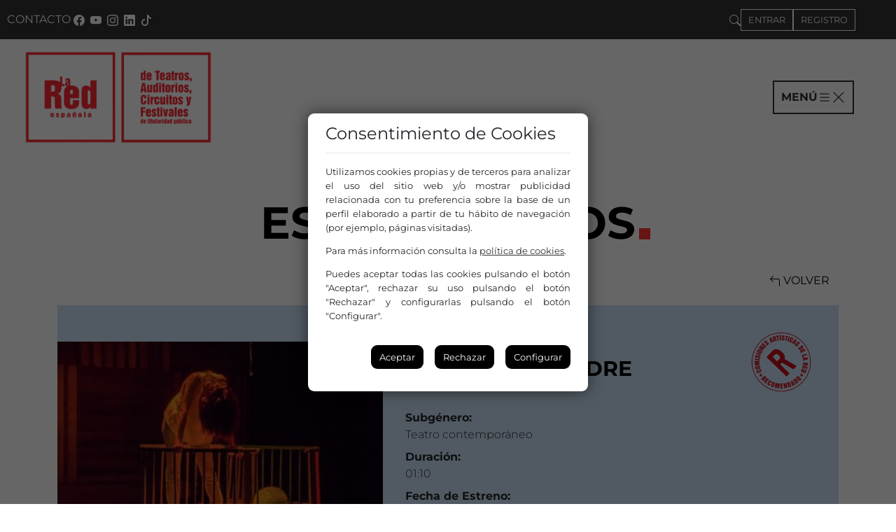

--- FILE ---
content_type: text/html; charset=UTF-8
request_url: https://www.redescena.net/espectaculo/35568/si-yo-fuera-madre/
body_size: 12125
content:
<!doctype html>
<html lang="es">
  <head>
    <meta charset="utf-8">
        <meta name="viewport" content="width=device-width, initial-scale=1">
        <meta http-equiv="X-UA-Compatible" content="IE=edge,chrome=1">
        <title>SI YO FUERA MADRE</title>
        <meta name="description" content="Ficha del SI YO FUERA MADRE de LaSUITE en la Web de la Red Española de Teatros, Auditorios, Circuitos y Festivales de Titularidad Pública.">
        <link rel="canonical" href="https://www.redescena.net/espectaculo/35568/si-yo-fuera-madre/" />
        
        <!-- FACEBOOK METAS -->
        <meta property="og:title" content="SI YO FUERA MADRE" />
        <meta property="og:description" content="Ficha del SI YO FUERA MADRE de LaSUITE en la Web de la Red Española de Teatros, Auditorios, Circuitos y Festivales de Titularidad Pública." />
        <meta property="og:site_name" content="Redescena" />
        <meta property="og:url" content="https://www.redescena.net/espectaculo/35568/si-yo-fuera-madre/" />
        <meta property="og:image" content="https://www.redescena.net/temfiles/fotos/pq/a.moreno2.jpeg" />
            <meta property="og:type" content="article" />
        <!-- TWITTER METAS -->
        <meta property="twitter:title" content="SI YO FUERA MADRE" />
        <meta property="twitter:description" content="Ficha del SI YO FUERA MADRE de LaSUITE en la Web de la Red Española de Teatros, Auditorios, Circuitos y Festivales de Titularidad Pública." /><meta property="twitter:site" content="@LaRed_deTeatros" />
            <meta property="twitter:creator" content="@LaRed_deTeatros" />
        <meta property="twitter:image" content="https://www.redescena.net/temfiles/fotos/pq/a.moreno2.jpeg" />
            <meta property="twitter:card" content="summary" />
            <meta charset="utf-8">
    <meta name="viewport" content="width=device-width, initial-scale=1">
    <meta http-equiv="X-UA-Compatible" content="IE=edge,chrome=1">
    <meta name="google-site-verification" content="Aam5JiqlTI8WbnQrkx4fijqkSQLAHUBm5aMaTiUIc2Q" />
    
    <!--FAVICONS-->
    <link rel="icon" href="https://www.redescena.net/favicon.ico">
    
    <!--COOKIES-->
    <link rel="stylesheet" href="https://www.redescena.net/assets/css/pdcc.min.css">
    <script charset="utf-8" src="https://www.redescena.net/assets/js/pdcc.min.js"></script>
    <script type="text/javascript">
      PDCookieConsent.config({
        "brand": {
          "dev" : false,
          "name": "Redescena",
          "url" : "https://www.redescena.net",
          "websiteOwner" : "La Red Española de Teatros, Auditorios, Circuitos y Festivales de Titularidad Pública"
        },
        "showRejectButton": true,
        "cookiePolicyLink": "https://www.redescena.net/aviso-legal/cookies.php",
        "hideModalIn": ["https://www.redescena.net/aviso-legal/cookies.php"],
        "styles": {
          "primaryButton": { "bgColor" : "#000", "txtColor": "#fff" },
          "secondaryButton": { "bgColor" : "#000", "txtColor": "#fff" },
          "rejectButton": { "bgColor": "#000", "txtColor": "#fff" }
        }
      });
    </script>   
    
    <!--CSS-->
    <link href="https://www.redescena.net/inc/php/vendor/twbs/bootstrap/dist/css/bootstrap.min.css" rel="stylesheet" />
    <link href="https://www.redescena.net/assets/css/aos.css" rel="stylesheet">
    <link rel="stylesheet" href="https://www.redescena.net/assets/css/main.min.css">

    <script>
      window.license = 'YQP34lgkB3IOg6AeAc9M';
      window.accessToken = 'pIGAHSS4fXPhZNP3YywH2Wv6pE3FGla0iEXblYve';
      window.urlBase = 'https://redescena.net/';
    </script>
    <script src="https://www.redescena.net/cloudpau/myPauInit.min.js"></script> 

    <!-- Matomo -->
    <script>
      var _paq = window._paq = window._paq || [];
      /* tracker methods like "setCustomDimension" should be called before "trackPageView" */
      _paq.push(['trackPageView']);
      _paq.push(['enableLinkTracking']);
      (function() {
        var u="//www.redescena.net/stats/";
        _paq.push(['setTrackerUrl', u+'matomo.php']);
        _paq.push(['setSiteId', '1']);
        var d=document, g=d.createElement('script'), s=d.getElementsByTagName('script')[0];
        g.async=true; g.src=u+'matomo.js'; s.parentNode.insertBefore(g,s);
      })();
    </script>
    <!-- End Matomo Code -->

  </head>
  <body class="">
    <!--CABECERA-->
    <header class="position-sticky container-fluid px-0" id="mainHeader">

      <div class="top-bar">
        <div class="d-none d-sm-flex">
          <a href="https://www.redescena.net/contactar/" class="col-auto">
              CONTACTO
          </a>
          <a href="http://es-es.facebook.com/redescena" title="Este enlace se abrirá Facebook en una ventana nueva" target="_blank" class="col-auto px-1" id="link-facebook"><svg xmlns="http://www.w3.org/2000/svg" width="16" height="16" fill="currentColor" class="bi bi-facebook" viewBox="0 0 16 16"><path d="M16 8.049c0-4.446-3.582-8.05-8-8.05C3.58 0-.002 3.603-.002 8.05c0 4.017 2.926 7.347 6.75 7.951v-5.625h-2.03V8.05H6.75V6.275c0-2.017 1.195-3.131 3.022-3.131.876 0 1.791.157 1.791.157v1.98h-1.009c-.993 0-1.303.621-1.303 1.258v1.51h2.218l-.354 2.326H9.25V16c3.824-.604 6.75-3.934 6.75-7.951"/></svg></a>
<a href="https://www.youtube.com/user/CanalRedescena/videos" title="Este enlace se abrirá Youtube en una ventana nueva" target="_blank" class="col-auto px-1" id="link-youtube"><svg xmlns="http://www.w3.org/2000/svg" width="16" height="16" fill="currentColor" class="bi bi-youtube" viewBox="0 0 16 16"><path d="M8.051 1.999h.089c.822.003 4.987.033 6.11.335a2.01 2.01 0 0 1 1.415 1.42c.101.38.172.883.22 1.402l.01.104.022.26.008.104c.065.914.073 1.77.074 1.957v.075c-.001.194-.01 1.108-.082 2.06l-.008.105-.009.104c-.05.572-.124 1.14-.235 1.558a2.01 2.01 0 0 1-1.415 1.42c-1.16.312-5.569.334-6.18.335h-.142c-.309 0-1.587-.006-2.927-.052l-.17-.006-.087-.004-.171-.007-.171-.007c-1.11-.049-2.167-.128-2.654-.26a2.01 2.01 0 0 1-1.415-1.419c-.111-.417-.185-.986-.235-1.558L.09 9.82l-.008-.104A31 31 0 0 1 0 7.68v-.123c.002-.215.01-.958.064-1.778l.007-.103.003-.052.008-.104.022-.26.01-.104c.048-.519.119-1.023.22-1.402a2.01 2.01 0 0 1 1.415-1.42c.487-.13 1.544-.21 2.654-.26l.17-.007.172-.006.086-.003.171-.007A100 100 0 0 1 7.858 2zM6.4 5.209v4.818l4.157-2.408z"/></svg></a>
<a href="https://www.instagram.com/redescena/" title="Este enlace se abrirá Instagram en una ventana nueva" target="_blank" class="col-auto px-1" id="link-instagram"><svg xmlns="http://www.w3.org/2000/svg" width="16" height="16" fill="currentColor" class="bi bi-instagram" viewBox="0 0 16 16"><path d="M8 0C5.829 0 5.556.01 4.703.048 3.85.088 3.269.222 2.76.42a3.9 3.9 0 0 0-1.417.923A3.9 3.9 0 0 0 .42 2.76C.222 3.268.087 3.85.048 4.7.01 5.555 0 5.827 0 8.001c0 2.172.01 2.444.048 3.297.04.852.174 1.433.372 1.942.205.526.478.972.923 1.417.444.445.89.719 1.416.923.51.198 1.09.333 1.942.372C5.555 15.99 5.827 16 8 16s2.444-.01 3.298-.048c.851-.04 1.434-.174 1.943-.372a3.9 3.9 0 0 0 1.416-.923c.445-.445.718-.891.923-1.417.197-.509.332-1.09.372-1.942C15.99 10.445 16 10.173 16 8s-.01-2.445-.048-3.299c-.04-.851-.175-1.433-.372-1.941a3.9 3.9 0 0 0-.923-1.417A3.9 3.9 0 0 0 13.24.42c-.51-.198-1.092-.333-1.943-.372C10.443.01 10.172 0 7.998 0zm-.717 1.442h.718c2.136 0 2.389.007 3.232.046.78.035 1.204.166 1.486.275.373.145.64.319.92.599s.453.546.598.92c.11.281.24.705.275 1.485.039.843.047 1.096.047 3.231s-.008 2.389-.047 3.232c-.035.78-.166 1.203-.275 1.485a2.5 2.5 0 0 1-.599.919c-.28.28-.546.453-.92.598-.28.11-.704.24-1.485.276-.843.038-1.096.047-3.232.047s-2.39-.009-3.233-.047c-.78-.036-1.203-.166-1.485-.276a2.5 2.5 0 0 1-.92-.598 2.5 2.5 0 0 1-.6-.92c-.109-.281-.24-.705-.275-1.485-.038-.843-.046-1.096-.046-3.233s.008-2.388.046-3.231c.036-.78.166-1.204.276-1.486.145-.373.319-.64.599-.92s.546-.453.92-.598c.282-.11.705-.24 1.485-.276.738-.034 1.024-.044 2.515-.045zm4.988 1.328a.96.96 0 1 0 0 1.92.96.96 0 0 0 0-1.92m-4.27 1.122a4.109 4.109 0 1 0 0 8.217 4.109 4.109 0 0 0 0-8.217m0 1.441a2.667 2.667 0 1 1 0 5.334 2.667 2.667 0 0 1 0-5.334"/></svg></a>
<a href="https://www.linkedin.com/company/la-red-espanola-de-teatros/" title="Este enlace se abrirá LinkedIn en una ventana nueva" target="_blank" class="col-auto px-1" id="link-linkedin"><svg xmlns="http://www.w3.org/2000/svg" width="16" height="16" fill="currentColor" class="bi bi-linkedin" viewBox="0 0 16 16"> <path d="M0 1.146C0 .513.526 0 1.175 0h13.65C15.474 0 16 .513 16 1.146v13.708c0 .633-.526 1.146-1.175 1.146H1.175C.526 16 0 15.487 0 14.854zm4.943 12.248V6.169H2.542v7.225zm-1.2-8.212c.837 0 1.358-.554 1.358-1.248-.015-.709-.52-1.248-1.342-1.248S2.4 3.226 2.4 3.934c0 .694.521 1.248 1.327 1.248zm4.908 8.212V9.359c0-.216.016-.432.08-.586.173-.431.568-.878 1.232-.878.869 0 1.216.662 1.216 1.634v3.865h2.401V9.25c0-2.22-1.184-3.252-2.764-3.252-1.274 0-1.845.7-2.165 1.193v.025h-.016l.016-.025V6.169h-2.4c.03.678 0 7.225 0 7.225z"/></svg></a>
<a href="https://www.tiktok.com/@lared_de_teatros" title="Este enlace se abrirá TikTok en una ventana nueva" target="_blank" class="col-auto px-1" id="link-tiktok"><svg xmlns="http://www.w3.org/2000/svg" width="16" height="16" fill="currentColor" class="bi bi-tiktok" viewBox="0 0 16 16"> <path d="M9 0h1.98c.144.715.54 1.617 1.235 2.512C12.895 3.389 13.797 4 15 4v2c-1.753 0-3.07-.814-4-1.829V11a5 5 0 1 1-5-5v2a3 3 0 1 0 3 3z"/></svg></a>
        </div>
        <div class="" id="top-right-bar">
          <!--BUSCADOR-->
          <form action="https://www.redescena.net/busqueda/listado.php" class="form" >
            <input type="search" class="form-control searchField" placeholder="Busca"  name="busqueda" />
          </form>
          <a class="btn-buscar-movil">
            <svg xmlns="http://www.w3.org/2000/svg" width="16" height="16" fill="#fff" class="bi bi-search" viewBox="0 0 16 16">  <path d="M11.742 10.344a6.5 6.5 0 1 0-1.397 1.398h-.001q.044.06.098.115l3.85 3.85a1 1 0 0 0 1.415-1.414l-3.85-3.85a1 1 0 0 0-.115-.1zM12 6.5a5.5 5.5 0 1 1-11 0 5.5 5.5 0 0 1 11 0"/></svg>
          </a>
          <ul id="searchResult" class="searchResult hidden"></ul>
          <!--//BUSCADOR-->

          <a href="#" class="btn" rel="bookmark" title="Enlace a la Zona Privada de Socios" data-bs-toggle="dropdown" aria-expanded="false">ENTRAR</a>

<div class="dropdown-menu formLogin" id="capaLogin">
    <div id="respuesta"></div>

<form method="post" action="https://www.redescena.net/administracion/script/login.php" class="form">
    <div class="form-group">
        <label for="usuario" id="labelusuario">Usuario o email</label>
        <input type="text" required class="form-control" name="usuario" id="usuario" placeholder="Nombre de usuario">
    </div>
    <div class="form-group" id="capaPass">
        <label for="pass" id="labelpass">Contraseña</label>
        <input type="password" required name="clave" class="form-control" id="pass" placeholder="Contraseña">
    </div>
    <div class="check">
            <label for="remember_me">
                <input type="checkbox" name="remember_me" id="remember_me" value="checked" class="mycheck"/>
                Recuerdame en este dispositivo
            </label>
    </div>
    <a href="#" class="btnRecordarPass">¿Has olvidado tu contraseña?</a>
    <div>
        <button type="submit" class="btn-submit">Entrar</button>
    </div>
</form>
</div>

<a href="https://www.redescena.net/profesionales" class="btn">REGISTRO</a>
        </div>
      </div>    

      <nav class="navbar navbar-main row">

        <div class="logo col-6">
          <a href="https://www.redescena.net/home/index.php"><img src="https://www.redescena.net//assets/img/logo-lared-pastilla.webp" alt="Logo de la Red" class="img-fluid" /></a>
        </div>

        <div class="col-6 d-flex justify-content-end">
          <a type="button" data-bs-toggle="offcanvas" data-bs-target="#offcanvasNavbar" aria-controls="offcanvasNavbar" aria-label="Toggle navigation" class="btn-hamburguesa" id="link-menu">
          MENÚ
            <svg xmlns="http://www.w3.org/2000/svg" width="20" height="20" fill="currentColor" class="bi bi-list menu" viewBox="0 0 16 16"><path fill-rule="evenodd" d="M2.5 12a.5.5 0 0 1 .5-.5h10a.5.5 0 0 1 0 1H3a.5.5 0 0 1-.5-.5m0-4a.5.5 0 0 1 .5-.5h10a.5.5 0 0 1 0 1H3a.5.5 0 0 1-.5-.5m0-4a.5.5 0 0 1 .5-.5h10a.5.5 0 0 1 0 1H3a.5.5 0 0 1-.5-.5"/></svg>
            <svg xmlns="http://www.w3.org/2000/svg" width="20" height="20" fill="currentColor" class="bi bi-x-lg close" viewBox="0 0 16 16"><path d="M2.146 2.854a.5.5 0 1 1 .708-.708L8 7.293l5.146-5.147a.5.5 0 0 1 .708.708L8.707 8l5.147 5.146a.5.5 0 0 1-.708.708L8 8.707l-5.146 5.147a.5.5 0 0 1-.708-.708L7.293 8z"/></svg>
          </a>
        </div>

        <div class="offcanvas" tabindex="-1" id="offcanvasNavbar" aria-labelledby="offcanvasNavbarLabel" aria-hidden="false">
          <!-- <div class="offcanvas-header">
            <h5 class="offcanvas-title" id="offcanvasNavbarLabel"></h5>
            <a type="button" class="btn-cerrar-menu-movil" data-bs-dismiss="offcanvas" aria-label="Close">
              <svg xmlns="http://www.w3.org/2000/svg" width="16" height="16" fill="currentColor" class="bi bi-x-lg" viewBox="0 0 16 16"><title>Icono para cerrar el menú</title><path d="M2.146 2.854a.5.5 0 1 1 .708-.708L8 7.293l5.146-5.147a.5.5 0 0 1 .708.708L8.707 8l5.147 5.146a.5.5 0 0 1-.708.708L8 8.707l-5.146 5.147a.5.5 0 0 1-.708-.708L7.293 8 2.146 2.854Z"/></svg>
            </a>
          </div> -->
          <div class="offcanvas-body">      
            <ul class="navbar-nav">

    <div class="cab-redescena">
        <li class="nav-item">
            <a class="nav-link encabezado nosubrayado" id="sobre-red" href="https://www.redescena.net/quienes-somos/sobre-redescena.php">
                <strong>Redescena, el portal de las artes escénicas</strong>
            </a>
            <div class="linea"></div>

            <ul>
                <li><a class="dropdown-item" href="https://www.redescena.net/companias/" id="link-companias">Compañías y Distribuidores</a></li>
                <li><a class="dropdown-item" href="https://www.redescena.net/espectaculos/" id="link-espectaculos">Espectáculos</a></li>
                <li><a class="dropdown-item" href="https://www.redescena.net/escenarios/" id="link-espacios">Espacios escénicos / Escenarios</a></li>
                <li><a class="dropdown-item" href="https://www.redescena.net/festivales/" id="link-festivales">Festivales</a></li>
                <li><a class="dropdown-item" href="https://www.redescena.net/actualidad/" id="link-actualidad">Actualidad de las Artes Escénicas</a></li>
                <li><a class="dropdown-item" href="https://www.redescena.net/actualidad/ayudas-y-convocatorias/" id="link-ayudas">Ayudas y Convocatorias</a></li>
                <li><a class="dropdown-item" href="https://www.redescena.net/profesionales/" id="link-registrarse">Registrarse</a></li>
                <li><a class="dropdown-item" href="https://www.redescena.net/acceder/" id="link-entrar">Entrar</a></li>
            </ul>
        </li>
    </div>

    <div class="cab-lared">
        <li class="nav-item">
            <a class="nav-link encabezado nosubrayado"  href="https://www.redescena.net/quienes-somos/" id="link-que-es-la-red">
                <strong>Qué es La Red</strong>
            </a>
            <div class="linea"></div>
        </li>

        <li class="nav-item dropdown">
            <a class="nav-link" id="estructura" href="https://www.redescena.net/quienes-somos/estructura.php" >
                Estructura
            </a>
            <ul class="dropdown-menu">
                <li><a class="dropdown-item" href="https://www.redescena.net/quienes-somos/estructura.php#asamblea" id="link-asamblea">Asamblea</a></li>
                <li><a class="dropdown-item" href="https://www.redescena.net/quienes-somos/estructura.php#junta" id="link-junta">Junta Directiva</a></li>
                <li><a class="dropdown-item" href="https://www.redescena.net/quienes-somos/estructura.php#oficina" id="link-oficina">Oficina de gestión</a></li>
            </ul>
        </li>
            <li class="nav-item dropdown">
                <a class="nav-link" id="comisiones" href="#" >
                    Comisiones
                </a>
                <ul class="dropdown-menu">
                    <li><a class="dropdown-item" href="https://www.redescena.net/comisiones-artisticas/teatro/ficha.php" id="link-com-teatro">Teatro</a></li>
                    <li><a class="dropdown-item" href="https://www.redescena.net/comisiones-artisticas/circo/ficha.php" id="link-com-circo">Circo</a></li>
                    <li><a class="dropdown-item" href="https://www.redescena.net/comisiones-artisticas/danza-y-artes-del-movimiento/ficha.php" id="link-com-danza">Danza</a></li>
                    <li><a class="dropdown-item" href="https://www.redescena.net/comisiones-artisticas/internacional/ficha.php" id="link-com-internacional">Internacional</a></li>
                    <li><a class="dropdown-item" href="https://www.redescena.net/comisiones-artisticas/musica/ficha.php" id="link-com-musica">Música</a></li>
                    <li><a class="dropdown-item" href="https://www.redescena.net/comisiones-artisticas/formacion-y-conocimiento/ficha.php" id="link-com-formacion">Formación</a></li>
                    <li><a class="dropdown-item" href="https://www.redescena.net/comisiones-artisticas/asociados-y-comunicacion/ficha.php" id="link-com-asociados">Asociados y comunicación</a></li>
                    <li><a class="dropdown-item" href="https://www.redescena.net/comisiones-artisticas/inclusion-y-mediacion/ficha.php" id="link-com-inclusion">Inclusión social y mediación</a></li>
                    <li><a class="dropdown-item" href="https://www.redescena.net/comisiones-artisticas/redes-y-circuitos/ficha.php" id="link-com-redes">Redes y circuitos</a></li>
                    <li><a class="dropdown-item" href="https://www.redescena.net/comisiones-artisticas/creacion-contemporanea/ficha.php" id="link-com-escena">Creación contemporánea</a></li>
                    <li><a class="dropdown-item" href="https://www.redescena.net/comisiones-artisticas/igualdad/ficha.php" id="link-com-igualdad">Comisión de igualdad</a></li>
                </ul>
        </li>
        <li class="nav-item">
            <a class="nav-link" href="https://www.redescena.net/agenda/" id="link-agenda">Agenda de La Red</a>
        </li>
        <li class="nav-item dropdown">
            <a class="nav-link" id="quienes-forman-la-red" href="https://www.redescena.net/todos-miembros/" >
            Quiénes forman la Red
            </a>
            <ul class="dropdown-menu">
                <li><a class="dropdown-item" href="https://www.redescena.net/escenarios-socios/" id="link-quienes-teatros">Teatros y auditorios</a></li>
                <li><a class="dropdown-item" href="https://www.redescena.net/circuitos/" id="link-quienes-redes">Redes y circuitos</a></li>
                <li><a class="dropdown-item" href="https://www.redescena.net/festivales-socios/" id="link-quienes-ferias">Ferias y Festivales</a></li>
            </ul>
        </li>
        <li class="nav-item">
            <a class="nav-link" href="https://www.redescena.net/quienes-somos/asociate.php" id="link-asociate">Asóciate</a>
        </li>
        <li class="nav-item dropdown">
            <a class="nav-link" id="que-hacemos-nuestros-proyectos" href="https://www.redescena.net/proyectos-de-la-red/" >
            Qué hacemos: nuestros proyectos
            </a>
            <ul class="dropdown-menu">
                <li><a class="dropdown-item" href="https://www.redescena.net/proyectos-de-la-red/" id="link-todos-proyectos">Todos los proyectos</a></li>
                <li><a class="dropdown-item" href="https://www.redescena.net/proyectos-de-la-red/tipo-inclusion-social-y-mediacion/" id="link-proy-inclusion">Inclusión social y mediación</a></li>
                <li><a class="dropdown-item" href="https://www.redescena.net/proyectos-de-la-red/tipo-circuitos-artisticos/" id="link-proy-circuitos">Circuitos artísticos</a></li>
                <li><a class="dropdown-item" href="https://www.redescena.net/proyectos-de-la-red/quien-es-quien/" id="link-proy-quien">Quién es quién</a></li>
                <li><a class="dropdown-item" href="https://www.redescena.net/proyectos-de-la-red/tipo-espectaculos-recomendados/" id="link-proy-espectaculos">Espectáculos Recomendados</a></li>
                <li><a class="dropdown-item" href="https://www.redescena.net/proyectos-de-la-red/tipo-formacion/" id="link-proy-formacion">Formación</a></li>
                <li><a class="dropdown-item" href="https://www.redescena.net/proyectos-de-la-red/tipo-internacional/" id="link-proy-internacional">Internacional</a></li>
                <li><a class="dropdown-item" href="https://www.redescena.net/proyectos-de-la-red/estudios-y-publicaciones/" id="link-proy-estudios">Estudios y publicaciones</a></li>
                <li><a class="dropdown-item" href="https://www.redescena.net/proyectos-de-la-red/mercartes/" id="link-proy-mercartes">Mercartes</a></li>
                <li><a class="dropdown-item" href="https://www.redescena.net/proyectos-de-la-red/observatorio-de-genero-e-igualdad/" id="link-proy-genero">Observatorio de género</a></li>
                <li><a class="dropdown-item" href="https://www.redescena.net/proyectos-de-la-red/tipo-foros-y-encuentros/" id="link-proy-foros">Foros y encuentros</a></li>
            </ul>
        </li>
        <li class="nav-item">
            <a class="nav-link" href="https://www.redescena.net/contactar/" id="link-contacto">Contáctanos</a>
        </li>
        <!-- <li class="nav-item">
            <a class="nav-link" href="https://www.redescena.net/quienes-somos/aboutus.php" id="link-about">About us</a>
        </li> -->
    </div>
</ul>          </div>
        </div>

            <!--LOGIN MOVIL-->
          <!-- <div class="login">
            <a class="entrar" id="usermobile" rel="bookmark" title="Enlace a la Zona Privada de Socios" data-bs-toggle="dropdown" href="#" aria-expanded="false">
              <svg xmlns="http://www.w3.org/2000/svg" width="16" height="16" fill="currentColor" class="bi bi-person-circle" viewBox="0 0 16 16">
                <path d="M11 6a3 3 0 1 1-6 0 3 3 0 0 1 6 0z"/>
                <path fill-rule="evenodd" d="M0 8a8 8 0 1 1 16 0A8 8 0 0 1 0 8zm8-7a7 7 0 0 0-5.468 11.37C3.242 11.226 4.805 10 8 10s4.757 1.225 5.468 2.37A7 7 0 0 0 8 1z"/>
              </svg>
            </a>
            <div class="dropdown-menu" id="capaLoginMobile">
                          </div>
          </div> -->
          <!--//LOGIN MOVIL-->

      </nav>

    </header>
    <!--//CABECERA-->




<div class="espectaculos" id="ficha">
  <div class="container">
    <h3 class="fakeh1">ESPECTÁCULOS</h3>

    <!--contenido central-->
    <div class="volverAtras">
			<a class="btn " href="javascript:history.back()"><svg xmlns="http://www.w3.org/2000/svg" width="16" height="16" fill="currentColor" class="bi bi-arrow-90deg-left" viewBox="0 0 16 16"><path fill-rule="evenodd" d="M1.146 4.854a.5.5 0 0 1 0-.708l4-4a.5.5 0 1 1 .708.708L2.707 4H12.5A2.5 2.5 0 0 1 15 6.5v8a.5.5 0 0 1-1 0v-8A1.5 1.5 0 0 0 12.5 5H2.707l3.147 3.146a.5.5 0 1 1-.708.708z"/></svg> VOLVER</a>
		</div>

    
    <!--CAJA DATOS GENERALES-->
		<div id="info_general" class="row azul2">

      <!--FOTO-->
              <div class="col-sm-5 contenedor-caja-foto-ppal">
          <div class="caja-foto-ppal">
            <a href="https://www.redescena.net/temfiles/fotos/pq/a.moreno2.jpeg" title="Si Yo Fuera Madre de La Rara - Foto de Aniceto Moreno>">
              <img src="https://www.redescena.net/temfiles/fotos/pq/a.moreno2.jpeg" alt="Si Yo Fuera Madre de La Rara - Foto de Aniceto Moreno" class="img-fluid" />
            </a>
          </div>
        </div>
            <!--//FOTO-->		

      <!---DATOS-->
      <div class="col-sm-7 ">
        
        <div class="datos-basicos">
          <div class="float-end">
            <!--logo recomendado-->
            
                        <div class="text-end"><a class="verMas" href="https://www.redescena.net/comisiones-artisticas/teatro/ficha.php?id_comision=1&amp;asamblea=159"><img src="https://www.redescena.net/imagenes/interfaz/logo_redRecomienda.png" alt="La Red Recomienda" style="width:100px" title="La Red Recomienda" /></a></div>
                        <!--/logo recomendado-->
          </div>  
          <div>
          


            <div class="categoria">Teatro</div>
            <h1 class="titulo_espectaculo">SI YO FUERA MADRE              <div class="linea-gorda"></div>
            </h1>
          </div>
          
          <div class="datos">  
            <dl>
            								<dt>Subgénero:</dt> 
                <dd>Teatro contemporáneo</dd>
							
              
              								<dt>Duración:</dt> 
                <dd>01:10</dd>
														
              								<dt>Fecha de Estreno:</dt> 
                <dd>17 enero 2020</dd>
							
              <dt>Compa&ntilde;&iacute;a/Artista:</dt><dd><a href="https://www.redescena.net/compania/39706/lasuite/">LaSUITE</a></dd>                          </dl>
            
          </div>
          
        </div>
      </div>
      <!---//DATOS-->

    </div>
    <!--//CAJA DATOS GENERALES-->


		<!---LISTA ACORDEON-->
		<div class="accordion" id="acordeon1">

			<!--ELEMENTO ACORDEON-->
			<div class="accordion-item azul2">
				<!--CABECERA ACORDEON-->	
				<div class="accordion-header azul2">
					<a role="button" class="accordion-btn collapsed azul2" type="button" data-bs-toggle="collapse" data-bs-target="#collapse1" aria-expanded="false" aria-controls="collapse1">
						<img src="https://www.redescena.net/assets/img/dot-arrow.svg" alt="Flecha derecha" width="24" />
						INFORMACIÓN DE CONTACTO 
					</a>
				</div>
				<!--//CABECERA ACORDEON-->
				
				<!--CONTENIDO ACORDEON-->
				<div id="collapse1" class="accordion-collapse collapse" data-bs-parent="#acordeon1">
					<div class="panel-body">

					<!--datos de contacto-->
						<div class="row datos_contacto">
            
                    <div class="col-sm-6 caja-contacto">
                      <dl>
                        <dt>Compa&ntilde;&iacute;a/Artista:</dt><dd><a href="https://www.redescena.net/compania/39706/lasuite/">LaSUITE</a></dd>
                        <dt class="enlinea"><svg xmlns="http://www.w3.org/2000/svg" width="16" height="16" fill="currentColor" class="bi bi-envelope" viewBox="0 0 16 16"><path d="M0 4a2 2 0 0 1 2-2h12a2 2 0 0 1 2 2v8a2 2 0 0 1-2 2H2a2 2 0 0 1-2-2zm2-1a1 1 0 0 0-1 1v.217l7 4.2 7-4.2V4a1 1 0 0 0-1-1zm13 2.383-4.708 2.825L15 11.105zm-.034 6.876-5.64-3.471L8 9.583l-1.326-.795-5.64 3.47A1 1 0 0 0 2 13h12a1 1 0 0 0 .966-.741M1 11.105l4.708-2.897L1 5.383z"/></svg></dt>
                        <dd><a name="Enviar correo" id="Enviar correo" href="mailto:violeta@enlasuite.com" title="Enviar correo">violeta@enlasuite.com</a></dd>
                        
                        
                        <dt class="enlinea"><svg xmlns="http://www.w3.org/2000/svg" width="16" height="16" fill="currentColor" class="bi bi-telephone" viewBox="0 0 16 16"><path d="M3.654 1.328a.678.678 0 0 0-1.015-.063L1.605 2.3c-.483.484-.661 1.169-.45 1.77a17.6 17.6 0 0 0 4.168 6.608 17.6 17.6 0 0 0 6.608 4.168c.601.211 1.286.033 1.77-.45l1.034-1.034a.678.678 0 0 0-.063-1.015l-2.307-1.794a.68.68 0 0 0-.58-.122l-2.19.547a1.75 1.75 0 0 1-1.657-.459L5.482 8.062a1.75 1.75 0 0 1-.46-1.657l.548-2.19a.68.68 0 0 0-.122-.58zM1.884.511a1.745 1.745 0 0 1 2.612.163L6.29 2.98c.329.423.445.974.315 1.494l-.547 2.19a.68.68 0 0 0 .178.643l2.457 2.457a.68.68 0 0 0 .644.178l2.189-.547a1.75 1.75 0 0 1 1.494.315l2.306 1.794c.829.645.905 1.87.163 2.611l-1.034 1.034c-.74.74-1.846 1.065-2.877.702a18.6 18.6 0 0 1-7.01-4.42 18.6 18.6 0 0 1-4.42-7.009c-.362-1.03-.037-2.137.703-2.877z"/></svg></dt>
                        <dd><a href="tel:619386904" title="Llamar">619386904</a></dd>
                        
                      </dl>                    
                      
                      


                    </div>
                          <div class="col-6">
                                                  <dt class="enlinea"><svg xmlns="http://www.w3.org/2000/svg" width="16" height="16" fill="currentColor" class="bi bi-link-45deg" viewBox="0 0 16 16"><path d="M4.715 6.542 3.343 7.914a3 3 0 1 0 4.243 4.243l1.828-1.829A3 3 0 0 0 8.586 5.5L8 6.086a1 1 0 0 0-.154.199 2 2 0 0 1 .861 3.337L6.88 11.45a2 2 0 1 1-2.83-2.83l.793-.792a4 4 0 0 1-.128-1.287z"/><path d="M6.586 4.672A3 3 0 0 0 7.414 9.5l.775-.776a2 2 0 0 1-.896-3.346L9.12 3.55a2 2 0 1 1 2.83 2.83l-.793.792c.112.42.155.855.128 1.287l1.372-1.372a3 3 0 1 0-4.243-4.243z"/></svg></dt>
                  <dd><a class="lnk_corp" href="http://www.larara.net" target="_blank"> Web</a></dd>
                                
              </div>
			
						
						</div>
					<!--/datos de contacto-->
					</div>
				</div>
				<!--//CONTENIDO ACORDEON-->
			</div>
			<!--ELEMENTO ACORDEON-->


			<!--ELEMENTO ACORDEON-->
			<div class="accordion-item azul2">
				<!--CABECERA ACORDEON-->	
				<div class="accordion-header azul2">
					<a role="button" class="accordion-btn collapsed azul2" type="button" data-bs-toggle="collapse" data-bs-target="#collapse2" aria-expanded="false" aria-controls="collapse2">
						<img src="https://www.redescena.net/assets/img/dot-arrow.svg" alt="Flecha derecha" width="24" />
						FICHA ARTÍSTICA 
					</a>				
				</div>
				<!--//CABECERA ACORDEON-->
				
				<!--CONTENIDO ACORDEON-->
				<div id="collapse2" class="accordion-collapse collapse" data-bs-parent="#acordeon1">
					<div class="panel-body">
            <div class="row">
              <div class="col-sm-12">
                <dl>
                                  <dt>Autoría:</dt>
                  <dd>La Rara con textos de David Montero</dd>
                                                  <dt>Dirección:</dt>
                  <dd>La Rara y David Montero
Producción y gestión: Violeta Hernández</dd>
                                                                  <dt>Intérpretes:</dt>
                  <dd>Julia Moyano, Rocío Hoces y David Montero</dd>
                                                  <dt>Traducción:</dt>
                  <dd>No procede</dd>
                                                  <dt>Adaptación:</dt>
                  <dd>La Rara y David Montero</dd>
                                                                  <dt>Escenografía:</dt>
                  <dd>La Rara</dd>
                                                  <dt>Vestuario:</dt>
                  <dd>La Rara</dd>
                                                  <dt>Música:</dt>
                  <dd>Collage</dd>
                                                  <dt>Iluminación:</dt>
                  <dd>David Linde</dd>
                                                  <dt>Sonido:</dt>
                  <dd>David Linde</dd>
                                                                                                  <dt>Formato:</dt>
                  <dd>Mediano</dd>
                                                
                                </dl>

              </div>					
            </div>
					</div>
				</div>
				<!--//CONTENIDO ACORDEON-->
			</div>
			<!--ELEMENTO ACORDEON-->



			<!-- ELEMENTO ACORDEON -->
			<div class="accordion-item azul2">
				<!--CABECERA ACORDEON-->
				<div class="accordion-header azul2">
					<a role="button" class="accordion-btn azul2" type="button" data-bs-toggle="collapse" data-bs-target="#collapse3" aria-expanded="true" aria-controls="collapse3">
						<img src="https://www.redescena.net/assets/img/dot-arrow.svg" alt="Flecha derecha" width="24" />
						ARGUMENTO					</a>
				
				</div>
				<!--//CABECERA ACORDEON-->

				<!--CONTENIDO ACORDEON-->
				<div id="collapse3" class="accordion-collapse collapse show" data-bs-parent="#acordeon1">
					<div class="panel-body">
            <div class="row">
              <div class="col-sm-12">
                Si yo fuera madre despliega una “autoficción plural” porque no habla desde el ‘yo’ sino desde el ‘nosotras’. A partir de ella, plantea una indagación artística y vital sobre el amor después del amor y el hecho de ser (p)madre, o no, y el lugar que ocupa la crianza en la sociedad.?Si yo fuera madre es un pasadizo por el que dos actrices con sus bebés escaparán de la disyuntiva a que se la quiere abocar: invisibilidad o desapego. Y un dramaturgo que quiso ser padre y no pudo conjurará su herida. Todo ello será alimentado y cuestionado por la presencia de los bebés en la escena, que son presente y azar puros, y nos devuelven a la esencia de lo teatral: el encuentro colectivo con lo inaplazable y lo imprevisible; o sea, con el misterio de estar vivas.<br />
              </div>
            </div>
					</div>
				</div>
				<!--//CONTENIDO ACORDEON-->
			</div>
			<!--ELEMENTO ACORDEON-->


						<!--ELEMENTO ACORDEON-->
			<div class="accordion-item azul2">
				<!--CABECERA ACORDEON-->
				<div class="accordion-header azul2">
					<a role="button" class="accordion-btn collapsed azul2" type="button" data-bs-toggle="collapse" data-bs-target="#collapse7" aria-expanded="false" aria-controls="collapse7">
						<img src="https://www.redescena.net/assets/img/dot-arrow.svg" alt="Flecha derecha" width="24" />
						GALERÍA DE FOTOS 
					</a>

				</div>
				<!--//CABECERA ACORDEON-->

				<!--CONTENIDO ACORDEON-->
				<div id="collapse7" class="accordion-collapse collapse" data-bs-parent="#acordeon1">
					<div class="panel-body">
					
						<!--fotos-->
						<div class="row fotos" id="">
													<div class="col-sm-4">
								<div class="caja-borde">
									<div class="caja-foto ratio ratio-4x3">
										<a href="https://www.redescena.net/temfiles/fotos/pq/a.moreno2.jpeg" data-toggle="lightbox" data-gallery="ficha-espacio">
											<img src="https://www.redescena.net/temfiles/fotos/pq/a.moreno2.jpeg" alt="Si Yo Fuera Madre de La Rara" />
										</a>
									</div>
								</div>
							</div>
													<div class="col-sm-4">
								<div class="caja-borde">
									<div class="caja-foto ratio ratio-4x3">
										<a href="https://www.redescena.net/temfiles/fotos/pq/12012020-p1020645.jpg" data-toggle="lightbox" data-gallery="ficha-espacio">
											<img src="https://www.redescena.net/temfiles/fotos/pq/12012020-p1020645.jpg" alt="Si Yo Fuera Madre de La Rara" />
										</a>
									</div>
								</div>
							</div>
													<div class="col-sm-4">
								<div class="caja-borde">
									<div class="caja-foto ratio ratio-4x3">
										<a href="https://www.redescena.net/temfiles/fotos/pq/david.jpg" data-toggle="lightbox" data-gallery="ficha-espacio">
											<img src="https://www.redescena.net/temfiles/fotos/pq/david.jpg" alt="" />
										</a>
									</div>
								</div>
							</div>
													<div class="col-sm-4">
								<div class="caja-borde">
									<div class="caja-foto ratio ratio-4x3">
										<a href="https://www.redescena.net/temfiles/fotos/pq/j.moyano4.jpg" data-toggle="lightbox" data-gallery="ficha-espacio">
											<img src="https://www.redescena.net/temfiles/fotos/pq/j.moyano4.jpg" alt="Si Yo Fuera Madre de La Rara" />
										</a>
									</div>
								</div>
							</div>
												</div>
							
						<!--/fotos-->
				
					</div>
				</div>
				<!--//CONTENIDO ACORDEON-->
			</div>
			<!--ELEMENTO ACORDEON-->
			
						<!--ELEMENTO ACORDEON-->
			<div class="accordion-item azul2">
				<!--CABECERA ACORDEON-->
				<div class="accordion-header azul2">
					<a role="button" class="accordion-btn azul2" type="button" data-bs-toggle="collapse" data-bs-target="#collapse9" aria-expanded="true" aria-controls="collapse9">
						<img src="https://www.redescena.net/assets/img/dot-arrow.svg" alt="Flecha derecha" width="24" />
						VÍDEOS 
					</a>
				</div>
				<!--//CABECERA ACORDEON-->

				<!--CONTENIDO ACORDEON-->
				<div id="collapse9" class="accordion-collapse collapse show" data-bs-parent="#acordeon1">
					<div class="panel-body">

												<!--video-->
							<div class="ratio ratio-16x9">
								<iframe width="730" height="500" src="https://www.youtube.com/embed/B_tPeWDRNkY?rel=0&amp;showinfo=0" frameborder="0" allowfullscreen></iframe>							</div>
														<p class="pie-video">Si Yo Fuera Madre de La Rara. Trailer.</p>
													<!--/video-->
											</div>
				</div>
				<!--//CONTENIDO ACORDEON-->
			</div>
			<!--ELEMENTO ACORDEON-->
			

			
			

		</div>
		<!---//LISTA ACORDEON-->    



    <!--/contenido central-->




  </div>
</div>
<!--FOOTER-->
<footer class="container-fluid mt-5 p-0">
  <!--LOGOS-PIE-->
  <div class="container logos-pie d-flex justify-content-around py-5">
    <div class="logo-inaem">
      <p> Proyecto financiado por el INAEM, Ministerio de Cultura</p>
      <a href="https://www.cultura.gob.es/cultura/artesescenicas/portada.html" target="_blank"><img src="https://www.redescena.net/assets/img/logo-inaem.webp" class="img-fluid py-3" alt="Logo del INAEM"></a>
    </div>
    <div class="logo-financiado">
      <p> Financiado por la Unión Europea-Next Generation EU</p>
      <div class="d-flex">
        <a href="https://planderecuperacion.gob.es/" target="_blank"><img src="https://www.redescena.net/assets/img/logo-plan-recuperacion.webp" class="img-fluid py-3" alt="Logo del Plan de recuperación"></a>
        <a href="https://next-generation-eu.europa.eu/index_es" target="_blank"><img src="https://www.redescena.net/assets/img/logo-financiado-eu.webp" class="img-fluid py-3" alt="Logo de EU Next Generatiopn"></a>
      </div>

    </div>
    <div class="logo-ietm">
      <p> Miembro de </p>
      <div class="d-flex">
        <a href="https://www.ietm.org" target="_blank"><img src="https://www.redescena.net/assets/img/logo-ietm.webp" class="img-fluid py-3 pe-2" alt="Logo de IETM"></a>
        <a href="https://plataformaescenicasymusica.es/" target="_blank"><img src="https://www.redescena.net/assets/img/logo-plataforma.webp" class="img-fluid py-3" alt="Logo de la Plataforma profesional de las artes escénicas y la música"></a>
      </div>
    </div>
  </div>
  <!--//LOGOS-PIE-->

  <!--CONTACTO PIE-->
  <div id="contacto-pie" class="contacto-pie py-5">
    <div class="container d-flex justify-content-between">
      <div class="enlaces d-none d-md-block">
        <li><a href="https://www.redescena.net/quienes-somos/">Qué es la Red</a></li>
        <li><a href="https://www.redescena.net/quienes-somos/estructura.php">Estructura</a></li>
        <li><a href="https://www.redescena.net/proyectos-de-la-red/">Proyectos</a></li>
        <li><a href="https://www.redescena.net/quienes-somos/asociate.php">Asóciate</a></li>
        <li><a href="https://www.redescena.net/contactar/">Contáctanos</a></li>
      </div>
      <div class="redes text-center my-3 w-50">
        <p>SÍGUENOS</p>
        <a href="http://es-es.facebook.com/redescena" title="Este enlace se abrirá Facebook en una ventana nueva" target="_blank" class="col-auto px-1" id="link-facebook"><svg xmlns="http://www.w3.org/2000/svg" width="16" height="16" fill="currentColor" class="bi bi-facebook" viewBox="0 0 16 16"><path d="M16 8.049c0-4.446-3.582-8.05-8-8.05C3.58 0-.002 3.603-.002 8.05c0 4.017 2.926 7.347 6.75 7.951v-5.625h-2.03V8.05H6.75V6.275c0-2.017 1.195-3.131 3.022-3.131.876 0 1.791.157 1.791.157v1.98h-1.009c-.993 0-1.303.621-1.303 1.258v1.51h2.218l-.354 2.326H9.25V16c3.824-.604 6.75-3.934 6.75-7.951"/></svg></a>
<a href="https://www.youtube.com/user/CanalRedescena/videos" title="Este enlace se abrirá Youtube en una ventana nueva" target="_blank" class="col-auto px-1" id="link-youtube"><svg xmlns="http://www.w3.org/2000/svg" width="16" height="16" fill="currentColor" class="bi bi-youtube" viewBox="0 0 16 16"><path d="M8.051 1.999h.089c.822.003 4.987.033 6.11.335a2.01 2.01 0 0 1 1.415 1.42c.101.38.172.883.22 1.402l.01.104.022.26.008.104c.065.914.073 1.77.074 1.957v.075c-.001.194-.01 1.108-.082 2.06l-.008.105-.009.104c-.05.572-.124 1.14-.235 1.558a2.01 2.01 0 0 1-1.415 1.42c-1.16.312-5.569.334-6.18.335h-.142c-.309 0-1.587-.006-2.927-.052l-.17-.006-.087-.004-.171-.007-.171-.007c-1.11-.049-2.167-.128-2.654-.26a2.01 2.01 0 0 1-1.415-1.419c-.111-.417-.185-.986-.235-1.558L.09 9.82l-.008-.104A31 31 0 0 1 0 7.68v-.123c.002-.215.01-.958.064-1.778l.007-.103.003-.052.008-.104.022-.26.01-.104c.048-.519.119-1.023.22-1.402a2.01 2.01 0 0 1 1.415-1.42c.487-.13 1.544-.21 2.654-.26l.17-.007.172-.006.086-.003.171-.007A100 100 0 0 1 7.858 2zM6.4 5.209v4.818l4.157-2.408z"/></svg></a>
<a href="https://www.instagram.com/redescena/" title="Este enlace se abrirá Instagram en una ventana nueva" target="_blank" class="col-auto px-1" id="link-instagram"><svg xmlns="http://www.w3.org/2000/svg" width="16" height="16" fill="currentColor" class="bi bi-instagram" viewBox="0 0 16 16"><path d="M8 0C5.829 0 5.556.01 4.703.048 3.85.088 3.269.222 2.76.42a3.9 3.9 0 0 0-1.417.923A3.9 3.9 0 0 0 .42 2.76C.222 3.268.087 3.85.048 4.7.01 5.555 0 5.827 0 8.001c0 2.172.01 2.444.048 3.297.04.852.174 1.433.372 1.942.205.526.478.972.923 1.417.444.445.89.719 1.416.923.51.198 1.09.333 1.942.372C5.555 15.99 5.827 16 8 16s2.444-.01 3.298-.048c.851-.04 1.434-.174 1.943-.372a3.9 3.9 0 0 0 1.416-.923c.445-.445.718-.891.923-1.417.197-.509.332-1.09.372-1.942C15.99 10.445 16 10.173 16 8s-.01-2.445-.048-3.299c-.04-.851-.175-1.433-.372-1.941a3.9 3.9 0 0 0-.923-1.417A3.9 3.9 0 0 0 13.24.42c-.51-.198-1.092-.333-1.943-.372C10.443.01 10.172 0 7.998 0zm-.717 1.442h.718c2.136 0 2.389.007 3.232.046.78.035 1.204.166 1.486.275.373.145.64.319.92.599s.453.546.598.92c.11.281.24.705.275 1.485.039.843.047 1.096.047 3.231s-.008 2.389-.047 3.232c-.035.78-.166 1.203-.275 1.485a2.5 2.5 0 0 1-.599.919c-.28.28-.546.453-.92.598-.28.11-.704.24-1.485.276-.843.038-1.096.047-3.232.047s-2.39-.009-3.233-.047c-.78-.036-1.203-.166-1.485-.276a2.5 2.5 0 0 1-.92-.598 2.5 2.5 0 0 1-.6-.92c-.109-.281-.24-.705-.275-1.485-.038-.843-.046-1.096-.046-3.233s.008-2.388.046-3.231c.036-.78.166-1.204.276-1.486.145-.373.319-.64.599-.92s.546-.453.92-.598c.282-.11.705-.24 1.485-.276.738-.034 1.024-.044 2.515-.045zm4.988 1.328a.96.96 0 1 0 0 1.92.96.96 0 0 0 0-1.92m-4.27 1.122a4.109 4.109 0 1 0 0 8.217 4.109 4.109 0 0 0 0-8.217m0 1.441a2.667 2.667 0 1 1 0 5.334 2.667 2.667 0 0 1 0-5.334"/></svg></a>
<a href="https://www.linkedin.com/company/la-red-espanola-de-teatros/" title="Este enlace se abrirá LinkedIn en una ventana nueva" target="_blank" class="col-auto px-1" id="link-linkedin"><svg xmlns="http://www.w3.org/2000/svg" width="16" height="16" fill="currentColor" class="bi bi-linkedin" viewBox="0 0 16 16"> <path d="M0 1.146C0 .513.526 0 1.175 0h13.65C15.474 0 16 .513 16 1.146v13.708c0 .633-.526 1.146-1.175 1.146H1.175C.526 16 0 15.487 0 14.854zm4.943 12.248V6.169H2.542v7.225zm-1.2-8.212c.837 0 1.358-.554 1.358-1.248-.015-.709-.52-1.248-1.342-1.248S2.4 3.226 2.4 3.934c0 .694.521 1.248 1.327 1.248zm4.908 8.212V9.359c0-.216.016-.432.08-.586.173-.431.568-.878 1.232-.878.869 0 1.216.662 1.216 1.634v3.865h2.401V9.25c0-2.22-1.184-3.252-2.764-3.252-1.274 0-1.845.7-2.165 1.193v.025h-.016l.016-.025V6.169h-2.4c.03.678 0 7.225 0 7.225z"/></svg></a>
<a href="https://www.tiktok.com/@lared_de_teatros" title="Este enlace se abrirá TikTok en una ventana nueva" target="_blank" class="col-auto px-1" id="link-tiktok"><svg xmlns="http://www.w3.org/2000/svg" width="16" height="16" fill="currentColor" class="bi bi-tiktok" viewBox="0 0 16 16"> <path d="M9 0h1.98c.144.715.54 1.617 1.235 2.512C12.895 3.389 13.797 4 15 4v2c-1.753 0-3.07-.814-4-1.829V11a5 5 0 1 1-5-5v2a3 3 0 1 0 3 3z"/></svg></a>
      </div>
      <div class="direccion mt-3">
        <address>
        C/ Carretas, 14 - 8º F<br>
        28012 Madrid - España<br>
        Tel.: <a href="tel:+34915489560">915 489 560</a><br>
        <a href="mailto:redteatros@redescena.net">redteatros@redescena.net</a>
        </address>
      </div>
    </div>
    <div id="links-legales" class="links-legales text-center mt-3">
        <a href="https://www.redescena.net/aviso-legal/politica-privacidad.php">Política de privacidad</a>   |   <a href="https://www.redescena.net/aviso-legal/index.php"> Aviso Legal </a>  |     <a href="https://www.redescena.net/aviso-legal/cookies.php">Información sobre cookies</a>
    </div>
  </div>
  <!--//CONTACTO PIE-->
</footer>
<!--//FOOTER-->
    <!--JS-->
    <script src="https://www.redescena.net/assets/js/jquery.min.js"></script>
    <script src="https://www.redescena.net/inc/php/vendor/twbs/bootstrap/dist/js/bootstrap.bundle.min.js"></script>  
    <script src="https://www.redescena.net/assets/js/bs5lightbox.bundle.min.js"></script>
    <script src="https://www.redescena.net/assets/js/aos.js"></script>
    <script>
      let _BASE_URL = 'https://www.redescena.net/';
      AOS.init();
    </script>
    <script src="https://www.redescena.net/assets/js/funcs.min.js"></script>


  <!-- Google tag (gtag.js) -->
  <script async src="https://www.googletagmanager.com/gtag/js?id=G-RTSL3GFM7D"></script>
  <script>
    window.dataLayer = window.dataLayer || [];
    function gtag(){dataLayer.push(arguments);}
    gtag('js', new Date());

    gtag('config', 'G-RTSL3GFM7D');
  </script>

  </body>
</html>



--- FILE ---
content_type: text/css
request_url: https://www.redescena.net/assets/css/pdcc.min.css
body_size: 1853
content:
/*
MIT License
"PD Cookie Consent" v1.5.4
Copyright (c) 2020 PRIVACY DRIVER SL
Permission is hereby granted, free of charge, to any person obtaining a copy of this software and associated documentation files (the "Software"), to deal in the Software without restriction, including without limitation the rights to use, copy, modify, merge, publish, distribute, sublicense, and/or sell copies of the Software, and to permit persons to whom the Software is furnished to do so, subject to the following conditions:
The above copyright notice and this permission notice shall be included in all copies or substantial portions of the Software.
THE SOFTWARE IS PROVIDED "AS IS", WITHOUT WARRANTY OF ANY KIND, EXPRESS OR IMPLIED, INCLUDING BUT NOT LIMITED TO THE WARRANTIES OF MERCHANTABILITY, FITNESS FOR A PARTICULAR PURPOSE AND NONINFRINGEMENT. IN NO EVENT SHALL THE AUTHORS OR COPYRIGHT HOLDERS BE LIABLE FOR ANY CLAIM, DAMAGES OR OTHER LIABILITY, WHETHER IN AN ACTION OF CONTRACT, TORT OR OTHERWISE, ARISING FROM, OUT OF OR IN CONNECTION WITH THE SOFTWARE OR THE USE OR OTHER DEALINGS IN THE SOFTWARE.
*/
sup.pdcc-info-badge{background:#e6e6e6;border-radius:50%;color:#1a1a1a;font-size:75%;line-height:0;padding:0 5px 1px;position:relative;text-align:center;top:-.5em;vertical-align:baseline}div#pdcc-message-container{background-color:#fff5cc;bottom:0;position:fixed;text-align:center;width:100%;z-index:999998}div#pdcc-message-container p{font-size:13px;padding-top:18px}div#pdcc-message-container p span#pdcc-message-accept{background-color:#b3ffb3;color:#000;display:inline-block}div#pdcc-message-container p span#pdcc-message-config{background-color:#d9d9d9;color:#000;display:inline-block}div#pdcc-message-container p span.pdcc-message-btn{border-radius:9px;font-size:13px;margin-left:10px;padding:4px 7px 7px;text-align:center;text-decoration:none}div#pdcc-message-container p span:hover{text-decoration:none}div#pdcc-message-container span#pdcc-message-accept-mvl,div#pdcc-message-container span#pdcc-message-config-mvl{display:none}div#pdcc-message-container span.pdcc-message-btn{border-radius:9px;font-size:13px;margin-left:10px;padding:4px 7px 7px;text-align:center;text-decoration:none}div#pdcc-message-container span:hover{cursor:pointer}#pdcc-modal-bg{align-items:center;background-color:rgba(0,0,0,.6);bottom:0;display:flex;justify-content:center;left:0;padding:22px 0;position:fixed;right:0;top:0;z-index:999998}#pdcc-modal-bg #pdcc-modal-container{background-color:#fff;border-radius:9px;box-shadow:0 0 22px 0 rgba(0,0,0,.54);line-height:1.6;padding:10px 25px 32px;width:400px;z-index:999999}#pdcc-modal-bg #pdcc-modal-container #pdcc-modal-header div#pdcc-close-modal{float:right;font-weight:700;text-decoration:none}#pdcc-modal-bg #pdcc-modal-container #pdcc-modal-header div#pdcc-close-modal:hover{cursor:pointer}#pdcc-modal-bg #pdcc-modal-container #pdcc-modal-header p.title{border-bottom:1px solid rgba(0,0,0,.1);clear:both;font-size:24px;margin-bottom:16px;padding-bottom:8px}#pdcc-modal-bg #pdcc-modal-container p{font-size:13px;margin-bottom:13px;margin-top:0;text-align:justify}#pdcc-modal-bg #pdcc-modal-container a{color:#333}#pdcc-modal-bg #pdcc-modal-container a.pdcc-link-cp{text-decoration:underline}#pdcc-modal-bg #pdcc-modal-container .pdcc-btn{border-radius:9px;display:inline-block;font-size:13px;padding:7px 12px;text-align:center;text-decoration:none}#pdcc-modal-bg #pdcc-modal-container .pdcc-btn:hover{cursor:pointer}#pdcc-modal-bg #pdcc-modal-container div#pdcc-modal-body{overflow:auto}#pdcc-modal-bg #pdcc-modal-container div#pdcc-modal-body div#pdcc-modal-info.actived{display:block}#pdcc-modal-bg #pdcc-modal-container div#pdcc-modal-body div#pdcc-modal-info.disabled{display:none;overflow:hidden}#pdcc-modal-bg #pdcc-modal-container div#pdcc-modal-body div#pdcc-modal-info #pdcc-modal-acceptance{margin-top:32px;text-align:right}#pdcc-modal-bg #pdcc-modal-container div#pdcc-modal-body div#pdcc-modal-info #pdcc-modal-acceptance div#pdcc-modal-accept{background-color:#9f9;color:#000}#pdcc-modal-bg #pdcc-modal-container div#pdcc-modal-body div#pdcc-modal-info #pdcc-modal-acceptance div#pdcc-modal-config,#pdcc-modal-bg #pdcc-modal-container div#pdcc-modal-body div#pdcc-modal-info #pdcc-modal-acceptance div#pdcc-modal-reject{background-color:#ccc;color:#000;margin-left:12px}#pdcc-modal-bg #pdcc-modal-container div#pdcc-modal-body div#pdcc-modal-settings{text-align:right}#pdcc-modal-bg #pdcc-modal-container div#pdcc-modal-body div#pdcc-modal-settings.actived{display:block}#pdcc-modal-bg #pdcc-modal-container div#pdcc-modal-body div#pdcc-modal-settings.disabled{display:none;overflow:hidden}#pdcc-modal-bg #pdcc-modal-container div#pdcc-modal-body div#pdcc-modal-settings p{margin-bottom:10px}#pdcc-modal-bg #pdcc-modal-container div#pdcc-modal-body div#pdcc-modal-settings p span#pdcc-modal-goback:hover{cursor:pointer}#pdcc-modal-bg #pdcc-modal-container div#pdcc-modal-body div#pdcc-modal-settings div#pdcc-modal-accept-all{background-color:#9f9;color:#000}#pdcc-modal-bg #pdcc-modal-container div#pdcc-modal-body div#pdcc-modal-settings div#pdcc-modal-deny-all{background-color:#ccc;color:#000;margin-left:12px}#pdcc-modal-bg #pdcc-modal-container div#pdcc-modal-body div#pdcc-modal-settings div#pdcc-modal-save-settings{background-color:#ccc;color:#000;margin-top:7px}#pdcc-modal-bg #pdcc-modal-container div#pdcc-modal-body div#pdcc-modal-settings #pdcc-modal-services{border:1px solid rgba(0,0,0,.1);border-radius:9px;height:193px;margin:22px 0 12px;overflow:auto;padding:0 15px}#pdcc-modal-bg #pdcc-modal-container div#pdcc-modal-body div#pdcc-modal-settings #pdcc-modal-services::-webkit-scrollbar{width:5px}#pdcc-modal-bg #pdcc-modal-container div#pdcc-modal-body div#pdcc-modal-settings #pdcc-modal-services::-webkit-scrollbar-track{background:#f1f1f1}#pdcc-modal-bg #pdcc-modal-container div#pdcc-modal-body div#pdcc-modal-settings #pdcc-modal-services::-webkit-scrollbar-thumb{background:#888}#pdcc-modal-bg #pdcc-modal-container div#pdcc-modal-body div#pdcc-modal-settings #pdcc-modal-services::-webkit-scrollbar-thumb:hover{background:#555}#pdcc-modal-bg #pdcc-modal-container div#pdcc-modal-body div#pdcc-modal-settings #pdcc-modal-services p{font-size:12px;margin:0;padding:8px 0}#pdcc-modal-bg #pdcc-modal-container div#pdcc-modal-body div#pdcc-modal-settings #pdcc-modal-services p:not(:last-child){border-bottom:1px solid rgba(0,0,0,.1)}#pdcc-modal-bg #pdcc-modal-container div#pdcc-modal-body div#pdcc-modal-settings #pdcc-modal-services p label.pdcc-btn-switch{display:inline-block;height:19px;margin:0 9px 0 0;position:relative;top:2px;width:40px}#pdcc-modal-bg #pdcc-modal-container div#pdcc-modal-body div#pdcc-modal-settings #pdcc-modal-services p label.pdcc-btn-switch input{height:0;opacity:0;width:0}#pdcc-modal-bg #pdcc-modal-container div#pdcc-modal-body div#pdcc-modal-settings #pdcc-modal-services p label.pdcc-btn-switch input:disabled+.pdcc-btn-slider{background-color:#d9d9d9;cursor:not-allowed}#pdcc-modal-bg #pdcc-modal-container div#pdcc-modal-body div#pdcc-modal-settings #pdcc-modal-services p label.pdcc-btn-switch input:checked+.pdcc-btn-slider{background-color:#0f0}#pdcc-modal-bg #pdcc-modal-container div#pdcc-modal-body div#pdcc-modal-settings #pdcc-modal-services p label.pdcc-btn-switch input:checked:disabled+.pdcc-btn-slider{background-color:#9f9;cursor:not-allowed}#pdcc-modal-bg #pdcc-modal-container div#pdcc-modal-body div#pdcc-modal-settings #pdcc-modal-services p label.pdcc-btn-switch input:focus+.pdcc-btn-slider{box-shadow:0 0 1px #0f0}#pdcc-modal-bg #pdcc-modal-container div#pdcc-modal-body div#pdcc-modal-settings #pdcc-modal-services p label.pdcc-btn-switch input:checked+.pdcc-btn-slider:before{transform:translateX(18px)}#pdcc-modal-bg #pdcc-modal-container div#pdcc-modal-body div#pdcc-modal-settings #pdcc-modal-services p label.pdcc-btn-switch span.pdcc-btn-slider{background-color:#b3b3b3;border-radius:34px;bottom:0;cursor:pointer;left:0;position:absolute;right:0;top:0;transition:.4s}#pdcc-modal-bg #pdcc-modal-container div#pdcc-modal-body div#pdcc-modal-settings #pdcc-modal-services p label.pdcc-btn-switch span.pdcc-btn-slider:before{background-color:#fff;border-radius:50%;bottom:3px;content:"";height:14px;left:4px;position:absolute;transition:.4s;width:14px}#pdcc-modal-bg #pdcc-modal-container div#pdcc-modal-body div#pdcc-modal-settings #pdcc-modal-services p span.pdcc-service-desc{color:#666}#pdcc-modal-bg #pdcc-modal-container div#pdcc-modal-body div#pdcc-modal-settings #pdcc-modal-services p sup.pdcc-new-service{color:#e74f3d;font-size:75%;line-height:0;position:relative;top:-.5em;vertical-align:baseline}#pdcc-modal-bg #pdcc-modal-container div#pdcc-modal-footer{border-top:1px solid rgba(0,0,0,.1);margin:22px 0 0;padding-top:12px}#pdcc-modal-bg #pdcc-modal-container div#pdcc-modal-footer p{font-size:12px}#pdcc-modal-bg #pdcc-modal-container div#pdcc-modal-footer p.pow{float:right;margin-bottom:0}#pdcc-modal-bg #pdcc-modal-container div#pdcc-modal-footer p a{font-weight:700;text-decoration:none}#pdcc-modal-bg #pdcc-modal-container div#pdcc-modal-footer p a.pdcc-red{color:#e74f3d}@media (max-width:768px){div#pdcc-message-container{padding-left:10px;padding-right:10px}div#pdcc-message-container p{margin-bottom:7px}div#pdcc-message-container p a#pdcc-message-accept,div#pdcc-message-container p a#pdcc-message-config{display:none}div#pdcc-message-container a#pdcc-message-accept-mvl{background-color:#b3ffb3;color:#000;display:inline-block}div#pdcc-message-container a#pdcc-message-config-mvl{background-color:#d9d9d9;color:#000;display:inline-block}div#pdcc-message-container a.pdcc-message-btn{margin-bottom:12px}#pdcc-modal-bg #pdcc-modal-container{height:auto;margin-left:8px;margin-right:8px;max-height:460px;overflow:auto}#pdcc-modal-bg #pdcc-modal-container a.pdcc-btn,#pdcc-modal-bg #pdcc-modal-container p{font-size:12px}#pdcc-modal-bg #pdcc-modal-container div#pdcc-modal-body div#pdcc-modal-info #pdcc-modal-acceptance{margin-top:32px;text-align:center}#pdcc-modal-bg #pdcc-modal-container div#pdcc-modal-body div#pdcc-modal-settings{text-align:center}#pdcc-modal-bg #pdcc-modal-container div#pdcc-modal-body div#pdcc-modal-settings a#pdcc-modal-deny-all{margin-left:7px}#pdcc-modal-bg #pdcc-modal-container div#pdcc-modal-body div#pdcc-modal-settings a#pdcc-modal-save-settings{margin-top:0}#pdcc-modal-bg #pdcc-modal-container div#pdcc-modal-footer{margin:22px 0 12px;padding-top:15px}#pdcc-modal-bg #pdcc-modal-container div#pdcc-modal-footer p{display:block;font-size:11px;text-align:center}#pdcc-modal-bg #pdcc-modal-container div#pdcc-modal-footer p.pow{float:none;margin-bottom:5px}}


--- FILE ---
content_type: text/css
request_url: https://www.redescena.net/assets/css/main.min.css
body_size: 6523
content:
@font-face{font-display:swap;font-family:Montserrat;font-style:normal;font-weight:100;src:url(../fonts/montserrat-v26-latin-100.woff2) format('woff2'),url(../fonts/montserrat-v26-latin-100.ttf) format('truetype')}@font-face{font-display:swap;font-family:Montserrat;font-style:italic;font-weight:100;src:url(../fonts/montserrat-v26-latin-100italic.woff2) format('woff2'),url(../fonts/montserrat-v26-latin-100italic.ttf) format('truetype')}@font-face{font-display:swap;font-family:Montserrat;font-style:normal;font-weight:300;src:url(../fonts/montserrat-v26-latin-300.woff2) format('woff2'),url(../fonts/montserrat-v26-latin-300.ttf) format('truetype')}@font-face{font-display:swap;font-family:Montserrat;font-style:italic;font-weight:300;src:url(../fonts/montserrat-v26-latin-300italic.woff2) format('woff2'),url(../fonts/montserrat-v26-latin-300italic.ttf) format('truetype')}@font-face{font-display:swap;font-family:Montserrat;font-style:normal;font-weight:400;src:url(../fonts/montserrat-v26-latin-regular.woff2) format('woff2'),url(../fonts/montserrat-v26-latin-regular.ttf) format('truetype')}@font-face{font-display:swap;font-family:Montserrat;font-style:italic;font-weight:400;src:url(../fonts/montserrat-v26-latin-italic.woff2) format('woff2'),url(../fonts/montserrat-v26-latin-italic.ttf) format('truetype')}@font-face{font-display:swap;font-family:Montserrat;font-style:normal;font-weight:500;src:url(../fonts/montserrat-v26-latin-500.woff2) format('woff2'),url(../fonts/montserrat-v26-latin-500.ttf) format('truetype')}@font-face{font-display:swap;font-family:Montserrat;font-style:italic;font-weight:500;src:url(../fonts/montserrat-v26-latin-500italic.woff2) format('woff2'),url(../fonts/montserrat-v26-latin-500italic.ttf) format('truetype')}@font-face{font-display:swap;font-family:Montserrat;font-style:normal;font-weight:700;src:url(../fonts/montserrat-v26-latin-700.woff2) format('woff2'),url(../fonts/montserrat-v26-latin-700.ttf) format('truetype')}@font-face{font-display:swap;font-family:Montserrat;font-style:italic;font-weight:700;src:url(../fonts/montserrat-v26-latin-700italic.woff2) format('woff2'),url(../fonts/montserrat-v26-latin-700italic.ttf) format('truetype')}@font-face{font-display:swap;font-family:Montserrat;font-style:normal;font-weight:900;src:url(../fonts/montserrat-v26-latin-900.woff2) format('woff2'),url(../fonts/montserrat-v26-latin-900.ttf) format('truetype')}@font-face{font-display:swap;font-family:Montserrat;font-style:italic;font-weight:900;src:url(../fonts/montserrat-v26-latin-900italic.woff2) format('woff2'),url(../fonts/montserrat-v26-latin-900italic.ttf) format('truetype')}:root{--principal:#ff342f;--principal-2:#f1c5b8;--alternativo:#79e0cd;--alternativo-2:#afebe1;--contrast:#333;--gris:#3d3d3a;--verde1:#b7dcd2;--verde2:#cfe7e0;--verde3:#e4f2ee;--azul1:#abd2f1;--azul2:#cce3f6;--azul3:#e6f2fb;--gris1:#dadada;--gris2:#ececec;--gris3:#ededed;--transparencia:rgba(0, 0, 0, 0.5);--bs-box-shadow:0 0.5rem 1rem rgba(0, 0, 0, 0.5)}body,html{font-family:Montserrat;font-size:16px}@media (max-width:768px){body,html{font-size:13px}.fs-3{font-size:1.3rem;line-height:1.4rem}}a{text-decoration:none;color:var(--principal)}a:hover{color:var(--contrast)}h1,h2,h3,h4{font-weight:700;color:var(--contrast);max-width:100%;overflow-wrap:break-word}.fakeh1,h1{font-size:4rem;line-height:4rem;font-weight:700;text-align:center;color:#000;position:relative;display:block;text-transform:uppercase;margin-bottom:2rem}@media (max-width:768px){.fakeh1,h1{font-size:3rem}}.fakeh1::after,h1::after{content:'';width:1rem;height:1rem;background-color:var(--principal);display:inline-block;margin-left:.3rem;position:absolute;bottom:0;transform:translateY(-50%)}.bigtitle{font-size:2.5rem;line-height:3.75rem;text-transform:uppercase}h1.titulo{font-size:1.5rem;line-height:1.875rem;text-align:left;margin-bottom:.5rem}h1.titulo::after{width:.6rem;height:.6rem}h1.titulo_espectaculo{font-size:1.875rem;line-height:2.25rem;text-align:left;text-transform:none}h1.titulo_espectaculo::after{display:none}h2{font-size:1.875rem;line-height:2.25rem}h3{font-size:1.56rem;line-height:1.875rem}h4{font-size:1.125rem;line-height:1.375rem}h4.rojo{color:var(--principal)}.form-control{border-radius:0}.hidden{display:none}li.active{font-weight:700}.verde1{background-color:var(--verde1)}.verde2{background-color:var(--verde2)}.verde3{background-color:var(--verde3)}.azul1{background-color:var(--azul1)}.azul2{background-color:var(--azul2)}.azul3{background-color:var(--azul3)}.gris1{background-color:var(--gris1)}.gris2{background-color:var(--gris2)}.gris{background-color:var(--gris)}.rosa{background-color:#eda1c7}.negrotrans{background-color:rgba(0,0,0,.5);color:#fff}.antetitulo{color:var(--principal)}.punto-final::after{content:'';width:.6rem;height:.6rem;display:inline-block;margin-left:.3rem;background-color:#000}.punto-verde1::after{background-color:var(--verde1)}.punto-verde2::after{background-color:var(--verde2)}.punto-verde3::after{background-color:var(--verde3)}.punto-azul1::after{background-color:var(--azul1)}.punto-azul2::after{background-color:var(--azul2)}.punto-azul3::after{background-color:var(--azul3)}.punto-gris1::after{background-color:var(--gris1)}.punto-gris2::after{background-color:var(--gris2)}.punto-negrotrans::after{background-color:rgba(0,0,0,.5)}.punto-rosa::after{background-color:#eda1c7}.punto-rojo::after{background-color:var(--principal)}.borde-l-verde1{border-left:.6rem solid var(--verde1)}.borde-l-verde2{border-left:.6rem solid var(--verde2)}.borde-l-verde3{border-left:.6rem solid var(--verde3)}.borde-l-azul1{border-left:.6rem solid var(--azul1)}.borde-l-azul2{border-left:.6rem solid var(--azul2)}.borde-l-azul3{border-left:.6rem solid var(--azul3)}.borde-l-gris1{border-left:.6rem solid var(--gris1)}.linea-negra{height:2px;background-color:#000}.linea-gorda{height:.5rem;background-color:#000;width:30%;padding-top:.5rem}.opa-5{opacity:.5}.linea-roja:after{content:"";display:block;background-color:var(--principal);width:2rem;padding-top:5px}.ratio .card-img-top{height:100%;width:100%;object-fit:cover}.listado-propuestas dt,dt.enlinea{float:left;margin-right:.5rem}a.button,button{border:1px solid #000;color:#000;text-transform:uppercase;padding:.2rem 2rem;background-color:#fff;font-size:.9rem}.button.btn-rojo{background-color:var(--principal);border:1px solid var(--principal);color:#fff}.btn.btn-blanco{background-color:transparent;border:1px solid #fff;color:#fff}.btn.btn-blanco:hover{background-color:#fff;color:#000}.vermas svg{height:3rem;width:3rem}.vermas a{color:#000}.vermas a:hover{color:var(--principal)}.volverAtras{text-align:right}header{margin-bottom:2rem;top:-3.5rem;z-index:3;padding-inline:0!important}@media (min-width:769px){header{margin-bottom:4rem}}.top-bar{background-color:var(--contrast);display:flex;padding:.6rem;align-items:center;justify-content:space-between;height:3.5rem;width:100%}.top-bar>div{display:flex;gap:1rem;align-items:center}.top-bar .btn{background-color:transparent;border:1px solid #fff;padding:5px 10px;text-transform:uppercase;border-radius:0;font-size:.8rem;color:#fff;margin-inline:5px}.top-bar a{color:#fff}@media (max-width:768px){.top-bar{justify-content:flex-end}}.user-menu ul.dropdown-menu{padding-bottom:1rem;padding-top:0;font-size:.8rem;color:#000;margin-top:1rem!important}.user-menu .tipo-usuario{text-align:center;padding:5px;background-color:var(--principal);color:#fff;border-top-left-radius:5px;border-top-right-radius:5px}.user-menu ul.dropdown-menu a{color:var(--principal)}.user-menu .dropdown-menu>li>a{font-weight:300;font-size:13px;padding:8px 16px;color:#6f6f6f;text-decoration:none;display:block;clear:both;font-weight:300;line-height:18px;white-space:nowrap}.dropdown-menu .divider{height:1px;margin:9px 0;overflow:hidden;background-color:var(--gris)}.searchField,.searchField:focus{background-color:transparent;color:#fff;border-color:#fff;box-shadow:none;padding:2px;display:none}.searchResult{width:100vw;left:0;top:45px;padding:1em;position:absolute;background-color:var(--contrast);z-index:50;max-height:250px;overflow-y:auto}.searchResult a{color:#fff;display:block;padding:5px}.searchResult li{font-size:.8em;border-bottom:1px solid #fff;padding:1em .2em}.searchResult .tag{border:1px solid #fff;padding:2px 5px}.formLogin{padding:1rem 1.5rem}.navbar-main{display:flex;justify-content:space-between;align-items:center;padding:.5rem .9rem;width:100%;background-color:#fff;margin:0;transition:all .3s ease-in-out}.navbar-main>div{max-width:100%}@media (min-width:769px){.navbar-main,.top-bar>div{padding-right:3rem}}.navbar-main .logo img{transition:height 1s ease-in-out;height:150px}.navbar-main .btn-hamburguesa{padding:10px;border:2px solid var(--contrast);color:var(--contrast);font-weight:700;display:flex;align-items:center;gap:5px;font-size:1rem}.navbar-main .btn-hamburguesa svg{fill:var(--contrast)}.issticked .logo img{height:80px}.issticked .navbar-main{box-shadow:0 6px 16px -9px var(--contrast)}@media (max-width:991px){.navbar-main .logo img{height:80px}.issticked .logo img{height:40px}.issticked .navbar-main{padding-top:2rem}}.navbar-main .offcanvas-body{padding:0}.navbar-main .offcanvas-body ul{list-style-type:none}.navbar-main .offcanvas-body li{margin:0 .7rem;font-size:.9rem}.navbar-main .offcanvas-body .cab-lared{background-color:#d9d9d9;padding:.5rem 2rem}.navbar-main .offcanvas{max-width:100%!important;top:212px;left:0;padding:0;width:100%;display:flex;background-color:transparent;pointer-events:auto}.issticked .offcanvas{top:96px}.navbar-main .dropdown-menu{position:static;background-color:transparent;border:0;padding:0;margin:0}.navbar-main li a{color:#000;padding:.25rem 1rem}.nav-item .linea{margin-left:1rem}.navbar-main li a:hover{text-decoration:underline}.navbar-main li a.nosubrayado:hover{text-decoration:none}.linea{display:none}.navbar-main svg.close,.navbar-main:has(.show) svg.menu{display:none}.navbar-main:has(.show) svg.close{display:inline-block}.offcanvas-body ul.navbar-nav{background-color:#fff}.offcanvas-header{display:none}@media (min-width:992px){.offcanvas{max-height:580px}.offcanvas-body .navbar-nav{display:flex;flex-direction:row-reverse;justify-content:space-between;border:1px solid var(--bs-border-color-translucent)}.offcanvas-backdrop{max-width:100%!important}.navbar-main .offcanvas-body .cab-lared{width:66%;columns:2}.offcanvas-body .cab-redescena{width:34%}.offcanvas-body .dropdown-menu{display:block}.navbar-nav>div>li>a{font-weight:700}li.nav-item.dropdown{break-inside:avoid}.dropdown-item:focus,.dropdown-item:hover{background-color:transparent}.encabezado{margin-top:.6rem;font-size:1.1rem;line-height:1.2rem}.linea{height:5px;width:70px;margin-top:5px;background-color:#000;display:block;margin-bottom:1.5rem}}@media (max-width:991px){.offcanvas{top:0;left:0;width:var(--bs-offcanvas-width);border-right:var(--bs-offcanvas-border-width) solid var(--bs-offcanvas-border-color);transform:translateX(-100%)}.navbar-main .offcanvas{top:145px}.offcanvas-body .navbar-nav{flex-direction:column-reverse}.navbar-main .offcanvas-body .cab-lared{padding:1rem}.navbar-main .btn-cerrar-menu-movil svg{background-color:transparent;border:0;color:var(--contrast);fill:var(--contrast);width:1.4rem;height:1.4rem}.navbar-main li.nav-item.dropdown>a:after{content:">";right:0;border:0;position:absolute}.navbar-main li.nav-item.dropdown>a.nav-link.show:after{transform:rotate(90deg)}}form label{color:#000;font-weight:700;font-size:.9rem}form .check label{font-weight:400}form .form-select,form input[type=date],form input[type=email],form input[type=password],form input[type=text],form input[type=url],form textarea.form-control{border-radius:0;margin-bottom:1rem;padding:.2rem .7rem;font-size:.9rem;border:2px solid #000}.form-control.error{border:2px solid var(--principal)}.form-control:not(:focus):not(:placeholder-shown):valid{border:1px solid #000}form .btn-submit{background-color:#000;color:#fff;border:1px solid #000;padding:.2rem 1.5rem;font-size:.8rem;margin-top:1rem;text-transform:uppercase}a.btnRecordarPass{color:var(--principal);font-size:.8rem}form a{text-decoration:underline}.form-text{margin-top:-1rem;margin-bottom:1rem}.pagination .page-link{color:#000}.pagination .active>.page-link{z-index:0;color:#fff;background-color:#000;border-color:#000}.home .destacado{min-height:auto}.carousel-item img{width:100%;object-fit:cover}.carousel-caption{right:5%;left:5%;top:0;text-align:left}@media screen and (min-width:769px){.home .agenda-noticias{background:linear-gradient(to right,var(--gris3) 50%,#fff 50%)}}.link{text-align:right;margin-top:2rem}.link a{color:#000;font-size:.9rem}.link a:hover{color:var(--principal)}.link svg{height:1.4rem;width:1.4rem}.home .caja-noticia{border-bottom:1px solid #000;padding-bottom:.9rem;margin-bottom:.9rem}.negrotrans h2,.negrotrans h3,.negrotrans h4{color:#fff}.carousel-control-next,.carousel-control-prev{width:5%}.home .destacado .opcion2 video{width:100%;height:300px;object-fit:fill}.home .destacado .opcion2 .caja-video{position:relative}.home .destacado .opcion2 .caja-video .caja-texto1{position:absolute;margin:1rem;top:0;left:0}.home .destacado .opcion3 .caja{padding:2rem}.home .destacado .opcion3 .caja.grande h2{font-size:1.1rem;font-weight:600;text-align:left}.home .destacado .opcion3 .caja.grande h3{font-size:.9rem;margin-top:1rem;text-align:left}.home .destacado .opcion3 .caja.pequena h2{font-size:1rem;font-weight:600;text-align:left}.home .destacado .opcion3 .caja.pequena h3{font-size:.7rem;margin-top:1rem;text-align:left}.home .caja-agenda .caja-fecha{margin-bottom:3rem;align-items:center}.home .caja-agenda .caja-fecha .fecha{flex-wrap:nowrap}.home .caja-agenda .titulo{padding-left:2rem}.home .caja-agenda .titulo h3{font-size:.9rem;font-weight:600}.home .caja-agenda .caja-fecha .row{align-items:center}.tabloide,.tabloide a,.tabloide h2,.tabloide h3{color:#fff}.tabloide .dest-izq{height:30rem;background-size:cover;background-repeat:no-repeat;padding:0;position:relative}.tabloide .dest-dere{padding:0}.tabloide .dest-dere-hijo{height:15rem;position:relative;background-size:cover;background-repeat:no-repeat;padding:0}.tabloide .dest-dere-hijo:before,.tabloide .dest-izq:before{content:"";display:block;width:100%;height:100%;background-color:rgb(0,0,0,.3)}.tabloide .icono-link{position:absolute;top:2rem;right:3rem}.tabloide .dest-dere .icono-link{top:1.5rem;right:1.5rem}.tabloide .icono-link svg{height:3rem;width:3rem}.tabloide .dest-dere .icono-link svg{height:1.5rem;width:1.5rem}.tabloide .heading{position:absolute;bottom:3rem;left:2rem}.tabloide .heading h3{font-weight:200}.tabloide .dest-dere .heading{bottom:2rem}.tabloide .dest-dere .heading h2{font-size:1.5rem}.tabloide .dest-dere .heading h3{font-size:1.2rem}.modal-dialog{max-width:1200px;margin:30px auto}.modal-body{position:relative;padding:0;background-color:#000}.modal-body .cerrar{text-align:right}.modal-body .cerrar a{color:#fff!important;padding:.5rem 1rem}.home .franja-destacado{margin-top:5rem}.home .franja-destacado .fondo-imagen{position:relative;background-size:cover;background-repeat:no-repeat}.home .franja-destacado .fondo-color{height:16rem}.home .franja-destacado .texto{position:absolute;top:4rem;left:2rem}.home .videos h2{text-align:center;font-weight:700;margin-top:3rem;margin-bottom:2rem}.home .videos .video{margin:0 2rem}@media screen and (max-width:768px){.video .ratio>*{position:relative;top:0;left:0;width:100%;height:100%}.video .ratio-16x9{--bs-aspect-ratio:none}}@media (min-width:769px){.home .destacado{min-height:500px}.carousel-caption{right:15%;left:15%;bottom:0;top:auto}.destacado .caja-texto1{margin:2rem 0;width:50%}.home .caja-agenda .num{font-size:4rem;padding-right:1rem}.home .caja-agenda .mes-ano{font-size:1.2rem}.home .caja-agenda .titulo h3{font-size:1.1rem}.home .destacado .opcion2 video{width:100%;height:500px;object-fit:fill}.home .destacado .opcion2 .caja-video .caja-texto1{bottom:10%;right:40%;margin:2rem 0 0 20%}.home .destacado .opcion3 .row{min-height:400px}.home .destacado .opcion3 .caja{padding:4rem}.home .destacado .opcion3 .caja.grande{padding-right:6rem;padding-left:6rem}.home .destacado .opcion3 .caja.grande h2{font-size:1.8rem}.home .destacado .opcion3 .caja.grande h3{font-size:1.2rem}.home .destacado .opcion3 .caja.pequena h2{font-size:1.4rem}.home .destacado .opcion3 .caja.pequena h3{font-size:1rem}.home .tabloide .dest-izq .heading{bottom:4rem;left:20%}}.carousel-proyectos .proyecto h3{height:8rem;padding:2rem;font-size:1.2rem;font-weight:700;text-align:left;overflow:hidden}.carousel-proyectos .proyecto h3 a:hover{text-decoration:underline}.carousel-proyectos .proyecto img{filter:grayscale(100%)}.carousel-proyectos .proyecto img:hover{filter:none}.carousel-proyectos .card{border-width:2px}@media (max-width:768px){.carousel-proyectos .proyecto img{filter:none}}.buscadorNoticias{display:flex;justify-content:space-around;align-items:center}.buscadorNoticias ul{display:flex;justify-content:space-around;list-style-type:none;margin-bottom:0}.buscadorNoticias form{display:flex;gap:10px;align-items:center}.buscadorNoticias li{padding:0 10px;text-transform:uppercase;font-size:.9rem}.buscadorNoticias li:not(:first-of-type){border-left:2px solid}.buscadorNoticias li a{color:#000}button.botonBuscar{background-color:#000;width:26px;height:26px;padding:0;border-radius:50%}button.botonBuscar svg{fill:#fff;color:#fff}.noticia{margin-bottom:2rem}.noticia .destacada{border:1px solid #000;padding-left:0}.noticia .destacada .caja-foto{min-width:50%}.noticia .destacada .info{padding:1rem}.destacada.reverse{flex-direction:row-reverse}.categoria{background-color:#000;color:#fff;padding:5px 10px;margin-bottom:.6rem;display:inline-block;text-transform:uppercase;font-size:.9rem}.categoria a{color:#fff!important}.noticia .titulo{margin-block:10px;text-transform:none}.noticia .titulo a{color:#000}.noticia .titulo a:hover{color:var(--principal)}.noticia .fecha{color:var(--principal);margin-bottom:.5rem;display:inline-block}.cabNoticias{font-weight:700;font-size:2.5rem;line-height:3.75rem;text-transform:uppercase}.secNoticias{font-weight:700;font-size:1.875rem;line-height:2.25rem}h4.copete{margin-block:1rem}.compartir{border-block:2px solid #000;padding-block:1rem;display:flex;align-items:center;gap:1rem;justify-content:flex-start}.btnRedes a{background-color:#000;border-radius:50%;display:block;color:#fff}.suscribete h3{color:var(--principal)}.suscribete a{color:#000;border:1px solid #000;padding:5px 10px}@media screen and (max-width:768px){.buscadorNoticias{flex-direction:column;gap:1rem}.buscadorNoticias ul{padding-left:0}}.logos-pie{border-top:1px solid #000}.logos-pie>div{max-width:30%;padding:0 1rem;font-size:.8rem;text-align:center}.logos-pie .logo-financiado{max-width:40%!important}.contacto-pie{background-color:var(--principal);color:#fff}.contacto-pie .redes svg{color:#fff;margin:0 .25rem;width:18px;height:18px}.contacto-pie .redes svg:hover{color:var(--contrast)}.contacto-pie a,.links-legales a{color:#fff}.contacto-pie a:hover,.links-legales a:hover{text-decoration:underline}.contacto-pie .enlaces li{list-style:none}.links-legales{font-size:.7rem;font-weight:500;margin-top:1rem}.contacto-pie .direccion{width:50%}@media (min-width:769px){.contacto-pie .direccion,.contacto-pie .enlaces{font-size:.8rem;width:25%}.logos-pie>div>p{min-height:38px}}.carousel-columnas .carousel-inner{width:90%;margin:0 auto}.carousel-columnas .carousel-control-next,.carousel-columnas .carousel-control-prev{opacity:1}.carousel-columnas .carousel-control-next img,.carousel-columnas .carousel-control-prev img{width:4rem}.carousel-columnas .carousel-control-prev img{transform:rotate(180deg)}.carousel-columnas .carousel-control-prev{justify-content:flex-start}.carousel-columnas .carousel-control-next{justify-content:flex-end}@media (max-width:767px){.carousel-columnas .carousel-item>div{display:none}.carousel-columnas .carousel-item>div:first-child{display:block}.carousel-columnas .carousel-control-next img,.carousel-columnas .carousel-control-prev img{width:2rem}}.carousel-columnas .carousel-item-next,.carousel-columnas .carousel-item-prev,.carousel-columnas .carousel-item.active{display:flex;justify-content:space-around}@media (min-width:769px){.carousel-columnas .carousel-item-end.active,.carousel-columnas .carousel-item-next{transform:translateX(100%)}.carousel-columnas .carousel-item-prev,.carousel-columnas .carousel-item-start.active{transform:translateX(-100%)}}.carousel-columnas .carousel-item-end,.carousel-columnas .carousel-item-start{transform:translateX(0)}#quienes-somos .presentacion .intro-roja{color:var(--principal);font-weight:600;font-size:1.2rem;margin-top:1.2rem}#quienes-somos .presentacion .intro-negra{font-size:1.1rem;margin-top:1rem}#quienes-somos .presentacion .texto{font-size:1.1rem;padding-top:2rem}#quienes-somos .video{margin:4rem 0}#quienes-somos .datos{margin-top:10rem}#quienes-somos .num-asociados{padding:0 2rem;background-color:#fff;margin-top:-8rem;display:inline-block}#quienes-somos .num-asociados p{font-size:3rem;border:2px solid #000;border-radius:50%;padding:2rem 2rem;background-color:#fff;font-weight:600}#quienes-somos .datos .dest{font-size:1.5rem;color:var(--principal);font-weight:600}#quienes-somos .datos .desglose-asociados .vr{display:none}#quienes-somos .datos .desglose-asociados{margin-top:1rem}#quienes-somos .datos .desglose-asociados p{margin-bottom:0;padding:0 1rem;font-size:1rem}#quienes-somos .ietm{margin-top:5rem}#quienes-somos .ietm .texto{padding:2rem}#quienes-somos .ietm .fondo-imagen{background-image:url(../img/miembro-ietm.webp);background-position:center;background-repeat:no-repeat;background-size:cover}#quienes-somos .ietm h2{font-size:1.2rem;color:var(--principal);font-weight:600;text-transform:uppercase}#quienes-somos .ietm h3{font-size:1.1rem;font-weight:400;margin:1rem 0}#quienes-somos .ietm h4{font-size:1rem;font-weight:600;margin:2em 0}#quienes-somos .ietm p{margin-top:2rem}#quienes-somos .ietm p.link{text-align:right;font-weight:600}#quienes-somos .ietm p.link a{color:#000}#quienes-somos .ietm p.link a:hover{text-decoration:underline}#quienes-somos .ietm p.link svg{margin-left:.4rem}.cajas{padding:0;margin-top:2rem}.fila-cajas{display:flex;flex-wrap:wrap}.cajas .caja{padding:2rem;width:100%}.caja svg{width:3rem;height:3rem}.caja.icono-grande svg{width:8rem;height:8rem;margin-bottom:1rem}.cajas .caja h2{font-size:1.8rem;font-weight:700;margin-bottom:2rem}#quienes-somos .vermas{text-align:right}#quienes-somos h2.tit-objetivos{font-size:1.8rem;font-weight:700;margin-top:4rem}@media (min-width:769px){#quienes-somos .presentacion .texto{border-left:1px solid #aaa;padding:2rem}#quienes-somos .num-asociados p{font-size:5rem}#quienes-somos .datos .dest{font-size:1.8rem}#quienes-somos .datos .desglose-asociados{padding:1rem;display:flex;justify-content:center}#quienes-somos .datos .desglose-asociados p{font-size:1.2rem}#quienes-somos .datos .desglose-asociados p.redes{text-align:right}#quienes-somos .datos .desglose-asociados p.festi{text-align:left}#quienes-somos .datos .desglose-asociados .vr{display:block}.cajas{margin-top:4rem}.cajas .caja{width:33%;min-height:20rem}.cajas.x4 .caja{width:23%}.fila-cajas .caja:nth-child(2){margin-left:3rem;margin-right:3rem}.x4 .fila-cajas .caja:nth-child(3){margin-right:3rem}.fila-cajas{flex-wrap:nowrap;margin-bottom:3rem}.cajas .caja h2{font-size:2rem}.cajas.x4 .caja h2{font-size:1.5rem}#quienes-somos h2.tit-objetivos{font-size:2.8rem;margin-top:6rem}}.caja.peq{min-height:auto;display:flex;justify-content:center;align-items:center;gap:1rem}.caja.peq svg{width:2rem;height:2rem}#contactar .datos-contacto{border:1px solid #000;padding:2rem 0;margin-top:2rem}#contactar .datos-contacto h2{color:var(--principal);font-size:2.2rem;font-weight:600;padding:0 2rem}#contactar .datos-contacto address,#contactar .datos-contacto p{padding:0 2rem}#contactar .datos-contacto .cab-oficina{background-color:#aaa;padding:0 2rem;margin-bottom:1rem;margin-top:2rem}@media (min-width:769px){#contactar .datos-contacto{margin-left:3rem;margin-top:0}}#estructura .intro{font-size:1.2rem;margin-bottom:1rem}#estructura .bloque{align-items:flex-start;padding:4rem 0}#estructura .bloque.junta,#estructura .bloque.oficina{border-top:1px solid #000}#estructura .cajas{margin-top:4rem}#estructura .cajas .caja{text-align:center;margin-top:2rem}.cajafoto{position:relative}.capaDatosContacto{background-color:rgba(0,0,0,.5);color:#fff;width:100%;padding:10px;text-align:center;font-size:.9rem}.cajafoto:hover .capaDatosContacto{opacity:1}.capaDatosContacto a{color:#fff}#estructura .cajas .caja .cajafoto img{filter:grayscale(100%)}#estructura .cajas .caja .cajafoto img:hover{filter:none}#estructura .cajas .caja .nombre{padding:1.2rem;display:flex;flex-direction:column;justify-content:flex-start}#estructura .bloque.junta .cajas .caja .nombre{min-height:11rem}#estructura .cajas .caja .nombre h2{font-size:1.3rem}#estructura .cajas .caja .cargo{background-color:#000;color:#fff;padding:1rem;font-size:1.2rem;text-transform:uppercase}@media (min-width:769px){#estructura .cajas .caja{border-left:2px dashed #000;height:100%}#estructura .cajas .caja:nth-child(4n+1){border-left:0}}.coordinacion img,.miembro img{filter:grayscale(100%)}.coordinacion img:hover,.miembro img:hover{filter:none}.caja-miembro{height:100%}.caja-miembro .datos{text-align:center;height:100%;padding:1rem}.caja-miembro .datos ul{list-style-type:none;padding-left:0}.coordinacion .nombre{font-size:1.2rem;font-weight:700;color:#fff;background-color:var(--principal);padding:.5rem 1rem;margin-bottom:10px}.coordinacion a{color:#000}#comision-artistica h2{text-align:center;font-size:2.5rem;margin-bottom:3rem;margin-top:4rem}#comision-artistica .objetivos .caja-num{border-bottom:1px solid #000;padding:1.5rem 1.5rem;text-align:center}#comision-artistica .objetivos .num{font-size:3rem;font-weight:700;line-height:1.1;text-align:center}#comision-artistica .objetivos .caja-num h3{font-size:1.5rem;font-weight:700}.btnContacto:hover{opacity:.8}@media (min-width:769px){#comision-artistica .coordinacion{margin-top:0}#comision-artistica .objetivos .caja-num{border-bottom:0}#comision-artistica .objetivos .caja-num{border-right:1px solid #000;padding:1.5rem 1.5rem}#comision-artistica .objetivos .caja-num:first-child{border-left:1px solid #000}#comision-artistica .objetivos .caja-num{text-align:left}}.caja-agenda .caja-num{padding-right:0}.caja-agenda .num{font-size:2.5rem;font-weight:800;line-height:.8;padding-left:.5rem;padding-right:.5rem}.caja-agenda .mes-ano{font-size:1rem;line-height:1.4;padding-left:0}.listado-agenda .caja-agenda{padding:1.5rem}.listado-agenda .fecha{width:80%}.listado-agenda .caja-agenda .titulo{font-weight:800;font-size:1.1rem;margin-top:1rem;margin-bottom:1rem}.listado-agenda .caja-agenda .vermas{text-align:right;margin-top:1rem}.listado-agenda .caja-agenda{height:100%}@media (min-width:769px){.caja-agenda .num{font-size:4rem}.caja-agenda .mes-ano{font-size:1.2rem}}.caja-registro{display:flex;height:100%;flex-direction:column;justify-content:space-between;padding:1.5rem;border:1px solid #000}.botones-registrarse .vermas{text-align:right;margin-top:1rem}.caja-proyecto{border:1px solid #000;padding:1rem 1rem 1.5rem;height:100%;position:relative}.caja-proyecto .vermas{position:absolute;bottom:.5rem;right:.5rem}a.btnProyecto{border:1px solid #000;color:#000;padding:.2rem;background-color:#fff;font-size:.9rem;display:block;font-weight:700;width:300px;text-align:center;margin:.5rem 0}.lista-ediciones{list-style-type:none}.lista-ediciones li{width:25%}.lista-ediciones.pildoras li{width:33%}@media (max-width:768px){.lista-ediciones li{width:33%}}.filtro-comisiones{display:flex;justify-content:center;margin-bottom:2rem;list-style-type:none}.filtro-comisiones a{color:#000;padding:0 1rem}.propuesta a{color:#000}.propuesta .card{border:0}.propuesta .card-body{display:flex;flex-direction:column;justify-content:space-between}.caja-mapa{border:1px solid #000;position:relative;padding:1rem;display:flex;flex-direction:column;justify-content:space-between}.mapa_comunidades{border:0;width:100%;height:500px;padding:1rem;margin-top:2rem}.caja-mapa .texto-mapa{position:absolute;width:20%;top:2rem;left:2rem}.caja-mapa h2{font-size:1.4rem;font-weight:700}.caja-mapa .intro{color:var(--principal)}.caja-mapa .botones-mapa{text-align:right}.caja-mapa .botones-mapa .btn{margin-left:2rem}@media screen and (max-width:1024px){.caja-mapa .texto-mapa{position:relative;width:100%;top:0;left:0}}.accordion-header{border-bottom:1px solid #fff}.accordion-btn .mostrar{display:none}.accordion-btn .ocultar{display:inline-block}.accordion-btn img{transform:rotate(90deg)}.accordion-btn.collapsed img{transform:none}.accordion-btn{padding:.5rem 1rem}.accordion-btn svg{padding-right:.5rem;height:24px;width:24px}.accordion-btn{color:#000}.accordion .panel-body{padding:2rem}#buscadorLateral{padding:2rem}#buscadorLateral h2{font-size:1.5rem;font-weight:700}#buscadorLateral .form_gen{margin-top:2rem}#buscadorSup{margin-top:2rem;margin-bottom:.4rem}#buscadorSup .accordion-collapse{border-top:1px solid #00000045}#buscadorSup .buscador{padding:2rem}#info_busqueda{padding:1rem 0;text-align:center;align-items:center}#info_busqueda .result{text-align:center}#info_busqueda .result .num{font-size:1.2rem;font-weight:700}#info_busqueda .encab{font-size:.9rem}#info_busqueda .criterios{font-size:.8rem}#info_busqueda form.filtro label{color:#000;background-color:transparent;text-transform:none;width:auto;font-weight:300;font-size:.9rem}#paginacion{text-align:center;margin:2rem}#paginacion .pagination{justify-content:center}#paginacion .page-link{color:#000;font-size:.8rem}#paginacion .active>.page-link,#paginacion .page-link.active{background-color:#3c3c3b;color:#fff;border-color:#3c3c3b}#espacios .encabezado{margin-bottom:3rem;align-items:center}#espacios .encabezado .intro{border-right:1px solid #3c3c3b}#espacios .texto-intro{font-size:1.1rem;margin-top:1rem}.icono-socio{background-color:var(--principal);color:#fff;font-size:.7rem;padding:.1rem .3rem;display:inline-block;margin-top:.6rem}.datos_contacto a{color:#000}.datos_contacto a:hover{color:var(--principal)}.pertenece-circuito{font-size:.9rem;width:100%;text-align:center;border:1px solid var(--gris1);padding:.5rem 1rem;margin:1rem 0}.pertenece-circuito a{text-decoration:underline}#listado a{color:#000}#listado .grupo2{margin-bottom:2rem}#listado .caja_listado{margin-bottom:2rem;border-bottom:1px solid #ccc;padding-bottom:2rem;font-size:.9rem}.caja_listado .imagen{background-repeat:no-repeat;background-position:center;background-size:cover}.caja_listado .imagen.logo{background-size:contain}#listado .caja_listado h4{font-weight:200;text-transform:uppercase;font-size:1.4rem;margin-bottom:.1rem}#listado h5{font-size:1rem;margin-top:.7rem;margin-bottom:0}#listado .datos_contacto li{list-style:none;padding-top:.4rem}#listado .localidad-provincia{font-size:1.1rem}.logo-recomendado{position:absolute;z-index:2}.logo-inclusivo{position:absolute;right:0;z-index:2}.btnFavorito{display:block;text-align:right}#ficha a{color:#000}#ficha a:hover{color:var(--principal);text-decoration:underline}#ficha a.accordion-btn:hover{color:#000;text-decoration:none}#ficha h2 .linea-gorda{margin-top:.7rem}#ficha #info_general{margin:1rem 0 3rem 0;align-items:center}#ficha #info_general>*{padding:0}#ficha #info_general h2{font-size:1.8rem;font-weight:100;text-transform:uppercase;margin-top:1rem}#ficha .contenedor-caja-foto{padding:0}#ficha .datos-basicos{padding:2rem}#ficha .datos-basicos .datos{font-weight:300;margin-top:1.5rem}#ficha.escenario .caja-foto-ppal{height:350px;overflow:hidden}#ficha .caja-foto-ppal img{width:100%;height:auto}#ficha .accordion-item{margin-bottom:1rem}#ficha .accordion-btn{font-size:1.1rem}#ficha .accordion-item h3{font-size:1.1rem}#ficha .caja-datos-programador{background-color:#fff;color:#000;text-align:center;font-size:.9rem}#ficha .caja-datos-programador .caja-datos{padding:1rem}#ficha .caja-datos-programador .caja-cargo{background-color:#000;padding:.5rem;color:#fff;text-transform:uppercase}#ficha .caja-datos-programador .caja-foto{overflow:hidden}#ficha .caja-datos-programador .nombre_prog{font-size:1rem;font-weight:600}#ficha .caja-datos-programador .caja-foto img{width:100%;height:auto;filter:grayscale(100%)}#ficha .caja-datos-programador .caja-foto img:hover{filter:none}#ficha .dato{margin-bottom:.7rem;font-family:Poppins}#ficha .caja-sala{padding:1rem}#ficha .sala{background-color:#fff;padding:1rem}#ficha .salas h4{font-size:1.2rem;margin-bottom:.7rem}#ficha .salas li{list-style:none}#ficha .servicios{display:flex;flex-wrap:wrap;justify-content:center}#ficha .servicios .servicio{margin-right:2.5rem;margin-bottom:1rem;margin-top:1rem}#ficha .servicios svg{height:1.5rem;width:1.5rem}#ficha .fotos .caja-borde{background-color:#fff;padding:.5rem;margin-bottom:1rem}#ficha .fotos .caja-foto{max-height:300px;overflow:hidden}#ficha .fotos .caja-foto img{width:100%;height:auto;border-radius:.3rem}#ficha #map{width:100%;height:500px}.caja-logo-recomienda{text-align:right;min-height:2rem}#redRecomienda .recomendado{float:right;max-width:100px}#tabs-circuitos{border:1px solid #ccc;border-top:0}.nav-tabs .nav-link{color:#000}.nav-tabs .nav-link.active{font-weight:700}@media screen and (max-width:992px){.nav-tabs .nav-link{font-size:.9rem;padding:.5rem}}

--- FILE ---
content_type: image/svg+xml
request_url: https://www.redescena.net/assets/img/dot-arrow.svg
body_size: 1667
content:
<?xml version="1.0" encoding="iso-8859-1"?>
<!-- Uploaded to: SVG Repo, www.svgrepo.com, Generator: SVG Repo Mixer Tools -->
<!DOCTYPE svg PUBLIC "-//W3C//DTD SVG 1.1//EN" "http://www.w3.org/Graphics/SVG/1.1/DTD/svg11.dtd">
<svg fill="#000000" height="800px" width="800px" version="1.1" id="Capa_1" xmlns="http://www.w3.org/2000/svg" xmlns:xlink="http://www.w3.org/1999/xlink" 
	 viewBox="0 0 297.613 297.613" xml:space="preserve">
<g>
	<circle cx="15.279" cy="14.83" r="14.83"/>
	<circle cx="59.32" cy="59.769" r="14.83"/>
	<circle cx="59.32" cy="14.83" r="14.83"/>
	<circle cx="104.261" cy="59.769" r="14.83"/>
	<circle cx="104.261" cy="103.81" r="14.83"/>
	<circle cx="104.261" cy="14.83" r="14.83"/>
	<circle cx="148.302" cy="59.769" r="14.83"/>
	<circle cx="148.302" cy="103.81" r="14.83"/>
	<circle cx="148.302" cy="14.83" r="14.83"/>
	<circle cx="192.343" cy="59.769" r="14.83"/>
	<circle cx="192.343" cy="103.81" r="14.83"/>
	<circle cx="148.302" cy="147.852" r="14.83"/>
	<circle cx="192.343" cy="147.852" r="14.83"/>
	<circle cx="104.261" cy="192.79" r="14.831"/>
	<circle cx="148.302" cy="192.79" r="14.831"/>
	<circle cx="192.343" cy="192.79" r="14.831"/>
	<circle cx="59.32" cy="236.887" r="14.83"/>
	<circle cx="104.261" cy="236.887" r="14.83"/>
	<circle cx="148.302" cy="236.887" r="14.83"/>
	<circle cx="192.343" cy="236.887" r="14.83"/>
	<circle cx="238.238" cy="103.81" r="14.83"/>
	<circle cx="238.238" cy="147.852" r="14.83"/>
	<circle cx="238.238" cy="192.79" r="14.831"/>
	<circle cx="15.279" cy="282.782" r="14.831"/>
	<circle cx="59.32" cy="282.782" r="14.831"/>
	<circle cx="104.261" cy="282.782" r="14.831"/>
	<circle cx="148.302" cy="282.782" r="14.831"/>
	<circle cx="282.334" cy="147.852" r="14.83"/>
</g>
</svg>

--- FILE ---
content_type: application/javascript
request_url: https://www.redescena.net/cloudpau/assets/js/main.14748ffc.js
body_size: 148782
content:
var pw=Object.defineProperty;var vw=(e,t,n)=>t in e?pw(e,t,{enumerable:!0,configurable:!0,writable:!0,value:n}):e[t]=n;var Ur=(e,t,n)=>(vw(e,typeof t!="symbol"?t+"":t,n),n);var hw=typeof globalThis!="undefined"?globalThis:typeof window!="undefined"||typeof window!="undefined"?window:typeof self!="undefined"?self:{};function mw(e){return e&&e.__esModule&&Object.prototype.hasOwnProperty.call(e,"default")?e.default:e}function gw(e){if(e.__esModule)return e;var t=Object.defineProperty({},"__esModule",{value:!0});return Object.keys(e).forEach(function(n){var r=Object.getOwnPropertyDescriptor(e,n);Object.defineProperty(t,n,r.get?r:{enumerable:!0,get:function(){return e[n]}})}),t}var k={exports:{}},be={};/**
 * @license React
 * react.production.min.js
 *
 * Copyright (c) Facebook, Inc. and its affiliates.
 *
 * This source code is licensed under the MIT license found in the
 * LICENSE file in the root directory of this source tree.
 */var yo=Symbol.for("react.element"),yw=Symbol.for("react.portal"),ww=Symbol.for("react.fragment"),bw=Symbol.for("react.strict_mode"),Sw=Symbol.for("react.profiler"),_w=Symbol.for("react.provider"),Ew=Symbol.for("react.context"),xw=Symbol.for("react.forward_ref"),kw=Symbol.for("react.suspense"),Cw=Symbol.for("react.memo"),Pw=Symbol.for("react.lazy"),bp=Symbol.iterator;function Tw(e){return e===null||typeof e!="object"?null:(e=bp&&e[bp]||e["@@iterator"],typeof e=="function"?e:null)}var Jh={isMounted:function(){return!1},enqueueForceUpdate:function(){},enqueueReplaceState:function(){},enqueueSetState:function(){}},em=Object.assign,tm={};function aa(e,t,n){this.props=e,this.context=t,this.refs=tm,this.updater=n||Jh}aa.prototype.isReactComponent={};aa.prototype.setState=function(e,t){if(typeof e!="object"&&typeof e!="function"&&e!=null)throw Error("setState(...): takes an object of state variables to update or a function which returns an object of state variables.");this.updater.enqueueSetState(this,e,t,"setState")};aa.prototype.forceUpdate=function(e){this.updater.enqueueForceUpdate(this,e,"forceUpdate")};function nm(){}nm.prototype=aa.prototype;function Of(e,t,n){this.props=e,this.context=t,this.refs=tm,this.updater=n||Jh}var Nf=Of.prototype=new nm;Nf.constructor=Of;em(Nf,aa.prototype);Nf.isPureReactComponent=!0;var Sp=Array.isArray,rm=Object.prototype.hasOwnProperty,Mf={current:null},im={key:!0,ref:!0,__self:!0,__source:!0};function am(e,t,n){var r,i={},a=null,o=null;if(t!=null)for(r in t.ref!==void 0&&(o=t.ref),t.key!==void 0&&(a=""+t.key),t)rm.call(t,r)&&!im.hasOwnProperty(r)&&(i[r]=t[r]);var s=arguments.length-2;if(s===1)i.children=n;else if(1<s){for(var l=Array(s),u=0;u<s;u++)l[u]=arguments[u+2];i.children=l}if(e&&e.defaultProps)for(r in s=e.defaultProps,s)i[r]===void 0&&(i[r]=s[r]);return{$$typeof:yo,type:e,key:a,ref:o,props:i,_owner:Mf.current}}function Ow(e,t){return{$$typeof:yo,type:e.type,key:t,ref:e.ref,props:e.props,_owner:e._owner}}function Af(e){return typeof e=="object"&&e!==null&&e.$$typeof===yo}function Nw(e){var t={"=":"=0",":":"=2"};return"$"+e.replace(/[=:]/g,function(n){return t[n]})}var _p=/\/+/g;function iu(e,t){return typeof e=="object"&&e!==null&&e.key!=null?Nw(""+e.key):t.toString(36)}function ls(e,t,n,r,i){var a=typeof e;(a==="undefined"||a==="boolean")&&(e=null);var o=!1;if(e===null)o=!0;else switch(a){case"string":case"number":o=!0;break;case"object":switch(e.$$typeof){case yo:case yw:o=!0}}if(o)return o=e,i=i(o),e=r===""?"."+iu(o,0):r,Sp(i)?(n="",e!=null&&(n=e.replace(_p,"$&/")+"/"),ls(i,t,n,"",function(u){return u})):i!=null&&(Af(i)&&(i=Ow(i,n+(!i.key||o&&o.key===i.key?"":(""+i.key).replace(_p,"$&/")+"/")+e)),t.push(i)),1;if(o=0,r=r===""?".":r+":",Sp(e))for(var s=0;s<e.length;s++){a=e[s];var l=r+iu(a,s);o+=ls(a,t,n,l,i)}else if(l=Tw(e),typeof l=="function")for(e=l.call(e),s=0;!(a=e.next()).done;)a=a.value,l=r+iu(a,s++),o+=ls(a,t,n,l,i);else if(a==="object")throw t=String(e),Error("Objects are not valid as a React child (found: "+(t==="[object Object]"?"object with keys {"+Object.keys(e).join(", ")+"}":t)+"). If you meant to render a collection of children, use an array instead.");return o}function Io(e,t,n){if(e==null)return e;var r=[],i=0;return ls(e,r,"","",function(a){return t.call(n,a,i++)}),r}function Mw(e){if(e._status===-1){var t=e._result;t=t(),t.then(function(n){(e._status===0||e._status===-1)&&(e._status=1,e._result=n)},function(n){(e._status===0||e._status===-1)&&(e._status=2,e._result=n)}),e._status===-1&&(e._status=0,e._result=t)}if(e._status===1)return e._result.default;throw e._result}var Ct={current:null},us={transition:null},Aw={ReactCurrentDispatcher:Ct,ReactCurrentBatchConfig:us,ReactCurrentOwner:Mf};be.Children={map:Io,forEach:function(e,t,n){Io(e,function(){t.apply(this,arguments)},n)},count:function(e){var t=0;return Io(e,function(){t++}),t},toArray:function(e){return Io(e,function(t){return t})||[]},only:function(e){if(!Af(e))throw Error("React.Children.only expected to receive a single React element child.");return e}};be.Component=aa;be.Fragment=ww;be.Profiler=Sw;be.PureComponent=Of;be.StrictMode=bw;be.Suspense=kw;be.__SECRET_INTERNALS_DO_NOT_USE_OR_YOU_WILL_BE_FIRED=Aw;be.cloneElement=function(e,t,n){if(e==null)throw Error("React.cloneElement(...): The argument must be a React element, but you passed "+e+".");var r=em({},e.props),i=e.key,a=e.ref,o=e._owner;if(t!=null){if(t.ref!==void 0&&(a=t.ref,o=Mf.current),t.key!==void 0&&(i=""+t.key),e.type&&e.type.defaultProps)var s=e.type.defaultProps;for(l in t)rm.call(t,l)&&!im.hasOwnProperty(l)&&(r[l]=t[l]===void 0&&s!==void 0?s[l]:t[l])}var l=arguments.length-2;if(l===1)r.children=n;else if(1<l){s=Array(l);for(var u=0;u<l;u++)s[u]=arguments[u+2];r.children=s}return{$$typeof:yo,type:e.type,key:i,ref:a,props:r,_owner:o}};be.createContext=function(e){return e={$$typeof:Ew,_currentValue:e,_currentValue2:e,_threadCount:0,Provider:null,Consumer:null,_defaultValue:null,_globalName:null},e.Provider={$$typeof:_w,_context:e},e.Consumer=e};be.createElement=am;be.createFactory=function(e){var t=am.bind(null,e);return t.type=e,t};be.createRef=function(){return{current:null}};be.forwardRef=function(e){return{$$typeof:xw,render:e}};be.isValidElement=Af;be.lazy=function(e){return{$$typeof:Pw,_payload:{_status:-1,_result:e},_init:Mw}};be.memo=function(e,t){return{$$typeof:Cw,type:e,compare:t===void 0?null:t}};be.startTransition=function(e){var t=us.transition;us.transition={};try{e()}finally{us.transition=t}};be.unstable_act=function(){throw Error("act(...) is not supported in production builds of React.")};be.useCallback=function(e,t){return Ct.current.useCallback(e,t)};be.useContext=function(e){return Ct.current.useContext(e)};be.useDebugValue=function(){};be.useDeferredValue=function(e){return Ct.current.useDeferredValue(e)};be.useEffect=function(e,t){return Ct.current.useEffect(e,t)};be.useId=function(){return Ct.current.useId()};be.useImperativeHandle=function(e,t,n){return Ct.current.useImperativeHandle(e,t,n)};be.useInsertionEffect=function(e,t){return Ct.current.useInsertionEffect(e,t)};be.useLayoutEffect=function(e,t){return Ct.current.useLayoutEffect(e,t)};be.useMemo=function(e,t){return Ct.current.useMemo(e,t)};be.useReducer=function(e,t,n){return Ct.current.useReducer(e,t,n)};be.useRef=function(e){return Ct.current.useRef(e)};be.useState=function(e){return Ct.current.useState(e)};be.useSyncExternalStore=function(e,t,n){return Ct.current.useSyncExternalStore(e,t,n)};be.useTransition=function(){return Ct.current.useTransition()};be.version="18.2.0";k.exports=be;var Ka=k.exports;var ec={exports:{}};(function(e,t){Object.defineProperty(t,"__esModule",{value:!0});function n(_){return typeof _=="object"&&!("toString"in _)?Object.prototype.toString.call(_).slice(8,-1):_}var r=typeof process=="object"&&!0;function i(_,S){if(!_)throw r?new Error("Invariant failed"):new Error(S())}t.invariant=i;var a=Object.prototype.hasOwnProperty,o=Array.prototype.splice,s=Object.prototype.toString;function l(_){return s.call(_).slice(8,-1)}var u=Object.assign||function(_,S){return c(S).forEach(function(O){a.call(S,O)&&(_[O]=S[O])}),_},c=typeof Object.getOwnPropertySymbols=="function"?function(_){return Object.keys(_).concat(Object.getOwnPropertySymbols(_))}:function(_){return Object.keys(_)};function d(_){return Array.isArray(_)?u(_.constructor(_.length),_):l(_)==="Map"?new Map(_):l(_)==="Set"?new Set(_):_&&typeof _=="object"?u(Object.create(Object.getPrototypeOf(_)),_):_}var f=function(){function _(){this.commands=u({},y),this.update=this.update.bind(this),this.update.extend=this.extend=this.extend.bind(this),this.update.isEquals=function(S,O){return S===O},this.update.newContext=function(){return new _().update}}return Object.defineProperty(_.prototype,"isEquals",{get:function(){return this.update.isEquals},set:function(S){this.update.isEquals=S},enumerable:!0,configurable:!0}),_.prototype.extend=function(S,O){this.commands[S]=O},_.prototype.update=function(S,O){var P=this,U=typeof O=="function"?{$apply:O}:O;Array.isArray(S)&&Array.isArray(U)||i(!Array.isArray(U),function(){return"update(): You provided an invalid spec to update(). The spec may not contain an array except as the value of $set, $push, $unshift, $splice or any custom command allowing an array value."}),i(typeof U=="object"&&U!==null,function(){return"update(): You provided an invalid spec to update(). The spec and every included key path must be plain objects containing one of the "+("following commands: "+Object.keys(P.commands).join(", ")+".")});var z=S;return c(U).forEach(function(V){if(a.call(P.commands,V)){var G=S===z;z=P.commands[V](U[V],z,U,S),G&&P.isEquals(z,S)&&(z=S)}else{var D=l(S)==="Map"?P.update(S.get(V),U[V]):P.update(S[V],U[V]),A=l(z)==="Map"?z.get(V):z[V];(!P.isEquals(D,A)||typeof D=="undefined"&&!a.call(S,V))&&(z===S&&(z=d(S)),l(z)==="Map"?z.set(V,D):z[V]=D)}}),z},_}();t.Context=f;var y={$push:function(_,S,O){return p(S,O,"$push"),_.length?S.concat(_):S},$unshift:function(_,S,O){return p(S,O,"$unshift"),_.length?_.concat(S):S},$splice:function(_,S,O,P){return v(S,O),_.forEach(function(U){g(U),S===P&&U.length&&(S=d(P)),o.apply(S,U)}),S},$set:function(_,S,O){return m(O),_},$toggle:function(_,S){b(_,"$toggle");var O=_.length?d(S):S;return _.forEach(function(P){O[P]=!S[P]}),O},$unset:function(_,S,O,P){return b(_,"$unset"),_.forEach(function(U){Object.hasOwnProperty.call(S,U)&&(S===P&&(S=d(P)),delete S[U])}),S},$add:function(_,S,O,P){return E(S,"$add"),b(_,"$add"),l(S)==="Map"?_.forEach(function(U){var z=U[0],V=U[1];S===P&&S.get(z)!==V&&(S=d(P)),S.set(z,V)}):_.forEach(function(U){S===P&&!S.has(U)&&(S=d(P)),S.add(U)}),S},$remove:function(_,S,O,P){return E(S,"$remove"),b(_,"$remove"),_.forEach(function(U){S===P&&S.has(U)&&(S=d(P)),S.delete(U)}),S},$merge:function(_,S,O,P){return x(S,_),c(_).forEach(function(U){_[U]!==S[U]&&(S===P&&(S=d(P)),S[U]=_[U])}),S},$apply:function(_,S){return w(_),_(S)}},h=new f;t.isEquals=h.update.isEquals,t.extend=h.extend,t.default=h.update,t.default.default=e.exports=u(t.default,t);function p(_,S,O){i(Array.isArray(_),function(){return"update(): expected target of "+n(O)+" to be an array; got "+n(_)+"."}),b(S[O],O)}function b(_,S){i(Array.isArray(_),function(){return"update(): expected spec of "+n(S)+" to be an array; got "+n(_)+". Did you forget to wrap your parameter in an array?"})}function v(_,S){i(Array.isArray(_),function(){return"Expected $splice target to be an array; got "+n(_)}),g(S.$splice)}function g(_){i(Array.isArray(_),function(){return"update(): expected spec of $splice to be an array of arrays; got "+n(_)+". Did you forget to wrap your parameters in an array?"})}function w(_){i(typeof _=="function",function(){return"update(): expected spec of $apply to be a function; got "+n(_)+"."})}function m(_){i(Object.keys(_).length===1,function(){return"Cannot have more than one key in an object with $set"})}function x(_,S){i(S&&typeof S=="object",function(){return"update(): $merge expects a spec of type 'object'; got "+n(S)}),i(_&&typeof _=="object",function(){return"update(): $merge expects a target of type 'object'; got "+n(_)})}function E(_,S){var O=l(_);i(O==="Map"||O==="Set",function(){return"update(): "+n(S)+" expects a target of type Set or Map; got "+n(O)})}})(ec,ec.exports);var oe=mw(ec.exports);/*! js-cookie v3.0.1 | MIT */function Lo(e){for(var t=1;t<arguments.length;t++){var n=arguments[t];for(var r in n)e[r]=n[r]}return e}var Fw={read:function(e){return e[0]==='"'&&(e=e.slice(1,-1)),e.replace(/(%[\dA-F]{2})+/gi,decodeURIComponent)},write:function(e){return encodeURIComponent(e).replace(/%(2[346BF]|3[AC-F]|40|5[BDE]|60|7[BCD])/g,decodeURIComponent)}};function tc(e,t){function n(i,a,o){if(typeof document!="undefined"){o=Lo({},t,o),typeof o.expires=="number"&&(o.expires=new Date(Date.now()+o.expires*864e5)),o.expires&&(o.expires=o.expires.toUTCString()),i=encodeURIComponent(i).replace(/%(2[346B]|5E|60|7C)/g,decodeURIComponent).replace(/[()]/g,escape);var s="";for(var l in o)!o[l]||(s+="; "+l,o[l]!==!0&&(s+="="+o[l].split(";")[0]));return document.cookie=i+"="+e.write(a,i)+s}}function r(i){if(!(typeof document=="undefined"||arguments.length&&!i)){for(var a=document.cookie?document.cookie.split("; "):[],o={},s=0;s<a.length;s++){var l=a[s].split("="),u=l.slice(1).join("=");try{var c=decodeURIComponent(l[0]);if(o[c]=e.read(u,c),i===c)break}catch{}}return i?o[i]:o}}return Object.create({set:n,get:r,remove:function(i,a){n(i,"",Lo({},a,{expires:-1}))},withAttributes:function(i){return tc(this.converter,Lo({},this.attributes,i))},withConverter:function(i){return tc(Lo({},this.converter,i),this.attributes)}},{attributes:{value:Object.freeze(t)},converter:{value:Object.freeze(e)}})}var it=tc(Fw,{path:"/"});class Cs{static isFirefox(){return navigator.userAgent.toLowerCase().indexOf("firefox")>=0}static getSettingsCookies(t=null){let n=JSON.parse(it.get("pau-settings"));return t?n[t]:n}static filterCallback(t,n){Object.keys(t).filter(r=>n(t[r])).reduce((r,i)=>r[i]=t[i],{})}static filterKeys(t,n){let r=this.copyObject(t);for(let i in r)i in n||delete r[i];for(let i in n)i in t||(r[i]=n[i]);return r}static copyObject(t){return JSON.parse(JSON.stringify(t))}}Ur(Cs,"normalize",(t=>{for(var n="\xC3\xC0\xC1\xC4\xC2\xC8\xC9\xCB\xCA\xCC\xCD\xCF\xCE\xD2\xD3\xD6\xD4\xD9\xDA\xDC\xDB\xE3\xE0\xE1\xE4\xE2\xE8\xE9\xEB\xEA\xEC\xED\xEF\xEE\xF2\xF3\xF6\xF4\xF9\xFA\xFC\xFB\xD1\xF1\xC7\xE7",r="AAAAAEEEEIIIIOOOOUUUUaaaaaeeeeiiiioooouuuunncc",i={},a=0,o=n.length;a<o;a++)i[n.charAt(a)]=r.charAt(a);return function(s){for(var l=[],u=0,c=s.length;u<c;u++){var d=s.charAt(u);i.hasOwnProperty(s.charAt(u))?l.push(i[d]):l.push(d)}l=l.join("");const f="!@#$^&%*()+=[]/{}|:<>?.\xE7";for(let y=0,h=f.length;y<h;y++)l=l.replace(new RegExp("\\"+f[y],"gi"),"");return l}})()),Ur(Cs,"attrToBoolean",t=>Boolean(Number(t)));var J={},nc={exports:{}};(function(e,t){(function(n,r){var i="0.7.33",a="",o="?",s="function",l="undefined",u="object",c="string",d="major",f="model",y="name",h="type",p="vendor",b="version",v="architecture",g="console",w="mobile",m="tablet",x="smarttv",E="wearable",_="embedded",S=350,O="Amazon",P="Apple",U="ASUS",z="BlackBerry",V="Browser",G="Chrome",D="Edge",A="Firefox",N="Google",T="Huawei",$="LG",M="Microsoft",B="Motorola",C="Opera",F="Samsung",I="Sharp",R="Sony",j="Xiaomi",Y="Zebra",ne="Facebook",Q=function(ce,me){var de={};for(var Ee in ce)me[Ee]&&me[Ee].length%2===0?de[Ee]=me[Ee].concat(ce[Ee]):de[Ee]=ce[Ee];return de},re=function(ce){for(var me={},de=0;de<ce.length;de++)me[ce[de].toUpperCase()]=ce[de];return me},Te=function(ce,me){return typeof ce===c?ye(me).indexOf(ye(ce))!==-1:!1},ye=function(ce){return ce.toLowerCase()},Oe=function(ce){return typeof ce===c?ce.replace(/[^\d\.]/g,a).split(".")[0]:r},Ne=function(ce,me){if(typeof ce===c)return ce=ce.replace(/^\s\s*/,a),typeof me===l?ce:ce.substring(0,S)},xe=function(ce,me){for(var de=0,Ee,he,an,ke,Gn,Ot;de<me.length&&!Gn;){var Vr=me[de],zr=me[de+1];for(Ee=he=0;Ee<Vr.length&&!Gn;)if(Gn=Vr[Ee++].exec(ce),Gn)for(an=0;an<zr.length;an++)Ot=Gn[++he],ke=zr[an],typeof ke===u&&ke.length>0?ke.length===2?typeof ke[1]==s?this[ke[0]]=ke[1].call(this,Ot):this[ke[0]]=ke[1]:ke.length===3?typeof ke[1]===s&&!(ke[1].exec&&ke[1].test)?this[ke[0]]=Ot?ke[1].call(this,Ot,ke[2]):r:this[ke[0]]=Ot?Ot.replace(ke[1],ke[2]):r:ke.length===4&&(this[ke[0]]=Ot?ke[3].call(this,Ot.replace(ke[1],ke[2])):r):this[ke]=Ot||r;de+=2}},Me=function(ce,me){for(var de in me)if(typeof me[de]===u&&me[de].length>0){for(var Ee=0;Ee<me[de].length;Ee++)if(Te(me[de][Ee],ce))return de===o?r:de}else if(Te(me[de],ce))return de===o?r:de;return ce},Be={"1.0":"/8",1.2:"/1",1.3:"/3","2.0":"/412","2.0.2":"/416","2.0.3":"/417","2.0.4":"/419","?":"/"},rn={ME:"4.90","NT 3.11":"NT3.51","NT 4.0":"NT4.0",2e3:"NT 5.0",XP:["NT 5.1","NT 5.2"],Vista:"NT 6.0",7:"NT 6.1",8:"NT 6.2",8.1:"NT 6.3",10:["NT 6.4","NT 10.0"],RT:"ARM"},zt={browser:[[/\b(?:crmo|crios)\/([\w\.]+)/i],[b,[y,"Chrome"]],[/edg(?:e|ios|a)?\/([\w\.]+)/i],[b,[y,"Edge"]],[/(opera mini)\/([-\w\.]+)/i,/(opera [mobiletab]{3,6})\b.+version\/([-\w\.]+)/i,/(opera)(?:.+version\/|[\/ ]+)([\w\.]+)/i],[y,b],[/opios[\/ ]+([\w\.]+)/i],[b,[y,C+" Mini"]],[/\bopr\/([\w\.]+)/i],[b,[y,C]],[/(kindle)\/([\w\.]+)/i,/(lunascape|maxthon|netfront|jasmine|blazer)[\/ ]?([\w\.]*)/i,/(avant |iemobile|slim)(?:browser)?[\/ ]?([\w\.]*)/i,/(ba?idubrowser)[\/ ]?([\w\.]+)/i,/(?:ms|\()(ie) ([\w\.]+)/i,/(flock|rockmelt|midori|epiphany|silk|skyfire|ovibrowser|bolt|iron|vivaldi|iridium|phantomjs|bowser|quark|qupzilla|falkon|rekonq|puffin|brave|whale|qqbrowserlite|qq|duckduckgo)\/([-\w\.]+)/i,/(weibo)__([\d\.]+)/i],[y,b],[/(?:\buc? ?browser|(?:juc.+)ucweb)[\/ ]?([\w\.]+)/i],[b,[y,"UC"+V]],[/microm.+\bqbcore\/([\w\.]+)/i,/\bqbcore\/([\w\.]+).+microm/i],[b,[y,"WeChat(Win) Desktop"]],[/micromessenger\/([\w\.]+)/i],[b,[y,"WeChat"]],[/konqueror\/([\w\.]+)/i],[b,[y,"Konqueror"]],[/trident.+rv[: ]([\w\.]{1,9})\b.+like gecko/i],[b,[y,"IE"]],[/yabrowser\/([\w\.]+)/i],[b,[y,"Yandex"]],[/(avast|avg)\/([\w\.]+)/i],[[y,/(.+)/,"$1 Secure "+V],b],[/\bfocus\/([\w\.]+)/i],[b,[y,A+" Focus"]],[/\bopt\/([\w\.]+)/i],[b,[y,C+" Touch"]],[/coc_coc\w+\/([\w\.]+)/i],[b,[y,"Coc Coc"]],[/dolfin\/([\w\.]+)/i],[b,[y,"Dolphin"]],[/coast\/([\w\.]+)/i],[b,[y,C+" Coast"]],[/miuibrowser\/([\w\.]+)/i],[b,[y,"MIUI "+V]],[/fxios\/([-\w\.]+)/i],[b,[y,A]],[/\bqihu|(qi?ho?o?|360)browser/i],[[y,"360 "+V]],[/(oculus|samsung|sailfish|huawei)browser\/([\w\.]+)/i],[[y,/(.+)/,"$1 "+V],b],[/(comodo_dragon)\/([\w\.]+)/i],[[y,/_/g," "],b],[/(electron)\/([\w\.]+) safari/i,/(tesla)(?: qtcarbrowser|\/(20\d\d\.[-\w\.]+))/i,/m?(qqbrowser|baiduboxapp|2345Explorer)[\/ ]?([\w\.]+)/i],[y,b],[/(metasr)[\/ ]?([\w\.]+)/i,/(lbbrowser)/i,/\[(linkedin)app\]/i],[y],[/((?:fban\/fbios|fb_iab\/fb4a)(?!.+fbav)|;fbav\/([\w\.]+);)/i],[[y,ne],b],[/safari (line)\/([\w\.]+)/i,/\b(line)\/([\w\.]+)\/iab/i,/(chromium|instagram)[\/ ]([-\w\.]+)/i],[y,b],[/\bgsa\/([\w\.]+) .*safari\//i],[b,[y,"GSA"]],[/headlesschrome(?:\/([\w\.]+)| )/i],[b,[y,G+" Headless"]],[/ wv\).+(chrome)\/([\w\.]+)/i],[[y,G+" WebView"],b],[/droid.+ version\/([\w\.]+)\b.+(?:mobile safari|safari)/i],[b,[y,"Android "+V]],[/(chrome|omniweb|arora|[tizenoka]{5} ?browser)\/v?([\w\.]+)/i],[y,b],[/version\/([\w\.\,]+) .*mobile\/\w+ (safari)/i],[b,[y,"Mobile Safari"]],[/version\/([\w(\.|\,)]+) .*(mobile ?safari|safari)/i],[b,y],[/webkit.+?(mobile ?safari|safari)(\/[\w\.]+)/i],[y,[b,Me,Be]],[/(webkit|khtml)\/([\w\.]+)/i],[y,b],[/(navigator|netscape\d?)\/([-\w\.]+)/i],[[y,"Netscape"],b],[/mobile vr; rv:([\w\.]+)\).+firefox/i],[b,[y,A+" Reality"]],[/ekiohf.+(flow)\/([\w\.]+)/i,/(swiftfox)/i,/(icedragon|iceweasel|camino|chimera|fennec|maemo browser|minimo|conkeror|klar)[\/ ]?([\w\.\+]+)/i,/(seamonkey|k-meleon|icecat|iceape|firebird|phoenix|palemoon|basilisk|waterfox)\/([-\w\.]+)$/i,/(firefox)\/([\w\.]+)/i,/(mozilla)\/([\w\.]+) .+rv\:.+gecko\/\d+/i,/(polaris|lynx|dillo|icab|doris|amaya|w3m|netsurf|sleipnir|obigo|mosaic|(?:go|ice|up)[\. ]?browser)[-\/ ]?v?([\w\.]+)/i,/(links) \(([\w\.]+)/i],[y,b],[/(cobalt)\/([\w\.]+)/i],[y,[b,/master.|lts./,""]]],cpu:[[/(?:(amd|x(?:(?:86|64)[-_])?|wow|win)64)[;\)]/i],[[v,"amd64"]],[/(ia32(?=;))/i],[[v,ye]],[/((?:i[346]|x)86)[;\)]/i],[[v,"ia32"]],[/\b(aarch64|arm(v?8e?l?|_?64))\b/i],[[v,"arm64"]],[/\b(arm(?:v[67])?ht?n?[fl]p?)\b/i],[[v,"armhf"]],[/windows (ce|mobile); ppc;/i],[[v,"arm"]],[/((?:ppc|powerpc)(?:64)?)(?: mac|;|\))/i],[[v,/ower/,a,ye]],[/(sun4\w)[;\)]/i],[[v,"sparc"]],[/((?:avr32|ia64(?=;))|68k(?=\))|\barm(?=v(?:[1-7]|[5-7]1)l?|;|eabi)|(?=atmel )avr|(?:irix|mips|sparc)(?:64)?\b|pa-risc)/i],[[v,ye]]],device:[[/\b(sch-i[89]0\d|shw-m380s|sm-[ptx]\w{2,4}|gt-[pn]\d{2,4}|sgh-t8[56]9|nexus 10)/i],[f,[p,F],[h,m]],[/\b((?:s[cgp]h|gt|sm)-\w+|galaxy nexus)/i,/samsung[- ]([-\w]+)/i,/sec-(sgh\w+)/i],[f,[p,F],[h,w]],[/\((ip(?:hone|od)[\w ]*);/i],[f,[p,P],[h,w]],[/\((ipad);[-\w\),; ]+apple/i,/applecoremedia\/[\w\.]+ \((ipad)/i,/\b(ipad)\d\d?,\d\d?[;\]].+ios/i],[f,[p,P],[h,m]],[/(macintosh);/i],[f,[p,P]],[/\b((?:ag[rs][23]?|bah2?|sht?|btv)-a?[lw]\d{2})\b(?!.+d\/s)/i],[f,[p,T],[h,m]],[/(?:huawei|honor)([-\w ]+)[;\)]/i,/\b(nexus 6p|\w{2,4}e?-[atu]?[ln][\dx][012359c][adn]?)\b(?!.+d\/s)/i],[f,[p,T],[h,w]],[/\b(poco[\w ]+)(?: bui|\))/i,/\b; (\w+) build\/hm\1/i,/\b(hm[-_ ]?note?[_ ]?(?:\d\w)?) bui/i,/\b(redmi[\-_ ]?(?:note|k)?[\w_ ]+)(?: bui|\))/i,/\b(mi[-_ ]?(?:a\d|one|one[_ ]plus|note lte|max|cc)?[_ ]?(?:\d?\w?)[_ ]?(?:plus|se|lite)?)(?: bui|\))/i],[[f,/_/g," "],[p,j],[h,w]],[/\b(mi[-_ ]?(?:pad)(?:[\w_ ]+))(?: bui|\))/i],[[f,/_/g," "],[p,j],[h,m]],[/; (\w+) bui.+ oppo/i,/\b(cph[12]\d{3}|p(?:af|c[al]|d\w|e[ar])[mt]\d0|x9007|a101op)\b/i],[f,[p,"OPPO"],[h,w]],[/vivo (\w+)(?: bui|\))/i,/\b(v[12]\d{3}\w?[at])(?: bui|;)/i],[f,[p,"Vivo"],[h,w]],[/\b(rmx[12]\d{3})(?: bui|;|\))/i],[f,[p,"Realme"],[h,w]],[/\b(milestone|droid(?:[2-4x]| (?:bionic|x2|pro|razr))?:?( 4g)?)\b[\w ]+build\//i,/\bmot(?:orola)?[- ](\w*)/i,/((?:moto[\w\(\) ]+|xt\d{3,4}|nexus 6)(?= bui|\)))/i],[f,[p,B],[h,w]],[/\b(mz60\d|xoom[2 ]{0,2}) build\//i],[f,[p,B],[h,m]],[/((?=lg)?[vl]k\-?\d{3}) bui| 3\.[-\w; ]{10}lg?-([06cv9]{3,4})/i],[f,[p,$],[h,m]],[/(lm(?:-?f100[nv]?|-[\w\.]+)(?= bui|\))|nexus [45])/i,/\blg[-e;\/ ]+((?!browser|netcast|android tv)\w+)/i,/\blg-?([\d\w]+) bui/i],[f,[p,$],[h,w]],[/(ideatab[-\w ]+)/i,/lenovo ?(s[56]000[-\w]+|tab(?:[\w ]+)|yt[-\d\w]{6}|tb[-\d\w]{6})/i],[f,[p,"Lenovo"],[h,m]],[/(?:maemo|nokia).*(n900|lumia \d+)/i,/nokia[-_ ]?([-\w\.]*)/i],[[f,/_/g," "],[p,"Nokia"],[h,w]],[/(pixel c)\b/i],[f,[p,N],[h,m]],[/droid.+; (pixel[\daxl ]{0,6})(?: bui|\))/i],[f,[p,N],[h,w]],[/droid.+ (a?\d[0-2]{2}so|[c-g]\d{4}|so[-gl]\w+|xq-a\w[4-7][12])(?= bui|\).+chrome\/(?![1-6]{0,1}\d\.))/i],[f,[p,R],[h,w]],[/sony tablet [ps]/i,/\b(?:sony)?sgp\w+(?: bui|\))/i],[[f,"Xperia Tablet"],[p,R],[h,m]],[/ (kb2005|in20[12]5|be20[12][59])\b/i,/(?:one)?(?:plus)? (a\d0\d\d)(?: b|\))/i],[f,[p,"OnePlus"],[h,w]],[/(alexa)webm/i,/(kf[a-z]{2}wi)( bui|\))/i,/(kf[a-z]+)( bui|\)).+silk\//i],[f,[p,O],[h,m]],[/((?:sd|kf)[0349hijorstuw]+)( bui|\)).+silk\//i],[[f,/(.+)/g,"Fire Phone $1"],[p,O],[h,w]],[/(playbook);[-\w\),; ]+(rim)/i],[f,p,[h,m]],[/\b((?:bb[a-f]|st[hv])100-\d)/i,/\(bb10; (\w+)/i],[f,[p,z],[h,w]],[/(?:\b|asus_)(transfo[prime ]{4,10} \w+|eeepc|slider \w+|nexus 7|padfone|p00[cj])/i],[f,[p,U],[h,m]],[/ (z[bes]6[027][012][km][ls]|zenfone \d\w?)\b/i],[f,[p,U],[h,w]],[/(nexus 9)/i],[f,[p,"HTC"],[h,m]],[/(htc)[-;_ ]{1,2}([\w ]+(?=\)| bui)|\w+)/i,/(zte)[- ]([\w ]+?)(?: bui|\/|\))/i,/(alcatel|geeksphone|nexian|panasonic|sony(?!-bra))[-_ ]?([-\w]*)/i],[p,[f,/_/g," "],[h,w]],[/droid.+; ([ab][1-7]-?[0178a]\d\d?)/i],[f,[p,"Acer"],[h,m]],[/droid.+; (m[1-5] note) bui/i,/\bmz-([-\w]{2,})/i],[f,[p,"Meizu"],[h,w]],[/\b(sh-?[altvz]?\d\d[a-ekm]?)/i],[f,[p,I],[h,w]],[/(blackberry|benq|palm(?=\-)|sonyericsson|acer|asus|dell|meizu|motorola|polytron)[-_ ]?([-\w]*)/i,/(hp) ([\w ]+\w)/i,/(asus)-?(\w+)/i,/(microsoft); (lumia[\w ]+)/i,/(lenovo)[-_ ]?([-\w]+)/i,/(jolla)/i,/(oppo) ?([\w ]+) bui/i],[p,f,[h,w]],[/(archos) (gamepad2?)/i,/(hp).+(touchpad(?!.+tablet)|tablet)/i,/(kindle)\/([\w\.]+)/i,/(nook)[\w ]+build\/(\w+)/i,/(dell) (strea[kpr\d ]*[\dko])/i,/(le[- ]+pan)[- ]+(\w{1,9}) bui/i,/(trinity)[- ]*(t\d{3}) bui/i,/(gigaset)[- ]+(q\w{1,9}) bui/i,/(vodafone) ([\w ]+)(?:\)| bui)/i],[p,f,[h,m]],[/(surface duo)/i],[f,[p,M],[h,m]],[/droid [\d\.]+; (fp\du?)(?: b|\))/i],[f,[p,"Fairphone"],[h,w]],[/(u304aa)/i],[f,[p,"AT&T"],[h,w]],[/\bsie-(\w*)/i],[f,[p,"Siemens"],[h,w]],[/\b(rct\w+) b/i],[f,[p,"RCA"],[h,m]],[/\b(venue[\d ]{2,7}) b/i],[f,[p,"Dell"],[h,m]],[/\b(q(?:mv|ta)\w+) b/i],[f,[p,"Verizon"],[h,m]],[/\b(?:barnes[& ]+noble |bn[rt])([\w\+ ]*) b/i],[f,[p,"Barnes & Noble"],[h,m]],[/\b(tm\d{3}\w+) b/i],[f,[p,"NuVision"],[h,m]],[/\b(k88) b/i],[f,[p,"ZTE"],[h,m]],[/\b(nx\d{3}j) b/i],[f,[p,"ZTE"],[h,w]],[/\b(gen\d{3}) b.+49h/i],[f,[p,"Swiss"],[h,w]],[/\b(zur\d{3}) b/i],[f,[p,"Swiss"],[h,m]],[/\b((zeki)?tb.*\b) b/i],[f,[p,"Zeki"],[h,m]],[/\b([yr]\d{2}) b/i,/\b(dragon[- ]+touch |dt)(\w{5}) b/i],[[p,"Dragon Touch"],f,[h,m]],[/\b(ns-?\w{0,9}) b/i],[f,[p,"Insignia"],[h,m]],[/\b((nxa|next)-?\w{0,9}) b/i],[f,[p,"NextBook"],[h,m]],[/\b(xtreme\_)?(v(1[045]|2[015]|[3469]0|7[05])) b/i],[[p,"Voice"],f,[h,w]],[/\b(lvtel\-)?(v1[12]) b/i],[[p,"LvTel"],f,[h,w]],[/\b(ph-1) /i],[f,[p,"Essential"],[h,w]],[/\b(v(100md|700na|7011|917g).*\b) b/i],[f,[p,"Envizen"],[h,m]],[/\b(trio[-\w\. ]+) b/i],[f,[p,"MachSpeed"],[h,m]],[/\btu_(1491) b/i],[f,[p,"Rotor"],[h,m]],[/(shield[\w ]+) b/i],[f,[p,"Nvidia"],[h,m]],[/(sprint) (\w+)/i],[p,f,[h,w]],[/(kin\.[onetw]{3})/i],[[f,/\./g," "],[p,M],[h,w]],[/droid.+; (cc6666?|et5[16]|mc[239][23]x?|vc8[03]x?)\)/i],[f,[p,Y],[h,m]],[/droid.+; (ec30|ps20|tc[2-8]\d[kx])\)/i],[f,[p,Y],[h,w]],[/(ouya)/i,/(nintendo) ([wids3utch]+)/i],[p,f,[h,g]],[/droid.+; (shield) bui/i],[f,[p,"Nvidia"],[h,g]],[/(playstation [345portablevi]+)/i],[f,[p,R],[h,g]],[/\b(xbox(?: one)?(?!; xbox))[\); ]/i],[f,[p,M],[h,g]],[/smart-tv.+(samsung)/i],[p,[h,x]],[/hbbtv.+maple;(\d+)/i],[[f,/^/,"SmartTV"],[p,F],[h,x]],[/(nux; netcast.+smarttv|lg (netcast\.tv-201\d|android tv))/i],[[p,$],[h,x]],[/(apple) ?tv/i],[p,[f,P+" TV"],[h,x]],[/crkey/i],[[f,G+"cast"],[p,N],[h,x]],[/droid.+aft(\w)( bui|\))/i],[f,[p,O],[h,x]],[/\(dtv[\);].+(aquos)/i,/(aquos-tv[\w ]+)\)/i],[f,[p,I],[h,x]],[/(bravia[\w ]+)( bui|\))/i],[f,[p,R],[h,x]],[/(mitv-\w{5}) bui/i],[f,[p,j],[h,x]],[/\b(roku)[\dx]*[\)\/]((?:dvp-)?[\d\.]*)/i,/hbbtv\/\d+\.\d+\.\d+ +\([\w ]*; *(\w[^;]*);([^;]*)/i],[[p,Ne],[f,Ne],[h,x]],[/\b(android tv|smart[- ]?tv|opera tv|tv; rv:)\b/i],[[h,x]],[/((pebble))app/i],[p,f,[h,E]],[/droid.+; (glass) \d/i],[f,[p,N],[h,E]],[/droid.+; (wt63?0{2,3})\)/i],[f,[p,Y],[h,E]],[/(quest( 2)?)/i],[f,[p,ne],[h,E]],[/(tesla)(?: qtcarbrowser|\/[-\w\.]+)/i],[p,[h,_]],[/droid .+?; ([^;]+?)(?: bui|\) applew).+? mobile safari/i],[f,[h,w]],[/droid .+?; ([^;]+?)(?: bui|\) applew).+?(?! mobile) safari/i],[f,[h,m]],[/\b((tablet|tab)[;\/]|focus\/\d(?!.+mobile))/i],[[h,m]],[/(phone|mobile(?:[;\/]| [ \w\/\.]*safari)|pda(?=.+windows ce))/i],[[h,w]],[/(android[-\w\. ]{0,9});.+buil/i],[f,[p,"Generic"]]],engine:[[/windows.+ edge\/([\w\.]+)/i],[b,[y,D+"HTML"]],[/webkit\/537\.36.+chrome\/(?!27)([\w\.]+)/i],[b,[y,"Blink"]],[/(presto)\/([\w\.]+)/i,/(webkit|trident|netfront|netsurf|amaya|lynx|w3m|goanna)\/([\w\.]+)/i,/ekioh(flow)\/([\w\.]+)/i,/(khtml|tasman|links)[\/ ]\(?([\w\.]+)/i,/(icab)[\/ ]([23]\.[\d\.]+)/i],[y,b],[/rv\:([\w\.]{1,9})\b.+(gecko)/i],[b,y]],os:[[/microsoft (windows) (vista|xp)/i],[y,b],[/(windows) nt 6\.2; (arm)/i,/(windows (?:phone(?: os)?|mobile))[\/ ]?([\d\.\w ]*)/i,/(windows)[\/ ]?([ntce\d\. ]+\w)(?!.+xbox)/i],[y,[b,Me,rn]],[/(win(?=3|9|n)|win 9x )([nt\d\.]+)/i],[[y,"Windows"],[b,Me,rn]],[/ip[honead]{2,4}\b(?:.*os ([\w]+) like mac|; opera)/i,/cfnetwork\/.+darwin/i],[[b,/_/g,"."],[y,"iOS"]],[/(mac os x) ?([\w\. ]*)/i,/(macintosh|mac_powerpc\b)(?!.+haiku)/i],[[y,"Mac OS"],[b,/_/g,"."]],[/droid ([\w\.]+)\b.+(android[- ]x86|harmonyos)/i],[b,y],[/(android|webos|qnx|bada|rim tablet os|maemo|meego|sailfish)[-\/ ]?([\w\.]*)/i,/(blackberry)\w*\/([\w\.]*)/i,/(tizen|kaios)[\/ ]([\w\.]+)/i,/\((series40);/i],[y,b],[/\(bb(10);/i],[b,[y,z]],[/(?:symbian ?os|symbos|s60(?=;)|series60)[-\/ ]?([\w\.]*)/i],[b,[y,"Symbian"]],[/mozilla\/[\d\.]+ \((?:mobile|tablet|tv|mobile; [\w ]+); rv:.+ gecko\/([\w\.]+)/i],[b,[y,A+" OS"]],[/web0s;.+rt(tv)/i,/\b(?:hp)?wos(?:browser)?\/([\w\.]+)/i],[b,[y,"webOS"]],[/crkey\/([\d\.]+)/i],[b,[y,G+"cast"]],[/(cros) [\w]+ ([\w\.]+\w)/i],[[y,"Chromium OS"],b],[/(nintendo|playstation) ([wids345portablevuch]+)/i,/(xbox); +xbox ([^\);]+)/i,/\b(joli|palm)\b ?(?:os)?\/?([\w\.]*)/i,/(mint)[\/\(\) ]?(\w*)/i,/(mageia|vectorlinux)[; ]/i,/([kxln]?ubuntu|debian|suse|opensuse|gentoo|arch(?= linux)|slackware|fedora|mandriva|centos|pclinuxos|red ?hat|zenwalk|linpus|raspbian|plan 9|minix|risc os|contiki|deepin|manjaro|elementary os|sabayon|linspire)(?: gnu\/linux)?(?: enterprise)?(?:[- ]linux)?(?:-gnu)?[-\/ ]?(?!chrom|package)([-\w\.]*)/i,/(hurd|linux) ?([\w\.]*)/i,/(gnu) ?([\w\.]*)/i,/\b([-frentopcghs]{0,5}bsd|dragonfly)[\/ ]?(?!amd|[ix346]{1,2}86)([\w\.]*)/i,/(haiku) (\w+)/i],[y,b],[/(sunos) ?([\w\.\d]*)/i],[[y,"Solaris"],b],[/((?:open)?solaris)[-\/ ]?([\w\.]*)/i,/(aix) ((\d)(?=\.|\)| )[\w\.])*/i,/\b(beos|os\/2|amigaos|morphos|openvms|fuchsia|hp-ux)/i,/(unix) ?([\w\.]*)/i],[y,b]]},Fe=function(ce,me){if(typeof ce===u&&(me=ce,ce=r),!(this instanceof Fe))return new Fe(ce,me).getResult();var de=ce||(typeof n!==l&&n.navigator&&n.navigator.userAgent?n.navigator.userAgent:a),Ee=me?Q(zt,me):zt;return this.getBrowser=function(){var he={};return he[y]=r,he[b]=r,xe.call(he,de,Ee.browser),he.major=Oe(he.version),he},this.getCPU=function(){var he={};return he[v]=r,xe.call(he,de,Ee.cpu),he},this.getDevice=function(){var he={};return he[p]=r,he[f]=r,he[h]=r,xe.call(he,de,Ee.device),he},this.getEngine=function(){var he={};return he[y]=r,he[b]=r,xe.call(he,de,Ee.engine),he},this.getOS=function(){var he={};return he[y]=r,he[b]=r,xe.call(he,de,Ee.os),he},this.getResult=function(){return{ua:this.getUA(),browser:this.getBrowser(),engine:this.getEngine(),os:this.getOS(),device:this.getDevice(),cpu:this.getCPU()}},this.getUA=function(){return de},this.setUA=function(he){return de=typeof he===c&&he.length>S?Ne(he,S):he,this},this.setUA(de),this};Fe.VERSION=i,Fe.BROWSER=re([y,b,d]),Fe.CPU=re([v]),Fe.DEVICE=re([f,p,h,g,w,x,m,E,_]),Fe.ENGINE=Fe.OS=re([y,b]),e.exports&&(t=e.exports=Fe),t.UAParser=Fe;var Ye=typeof n!==l&&(n.jQuery||n.Zepto);if(Ye&&!Ye.ua){var Tt=new Fe;Ye.ua=Tt.getResult(),Ye.ua.get=function(){return Tt.getUA()},Ye.ua.set=function(ce){Tt.setUA(ce);var me=Tt.getResult();for(var de in me)Ye.ua[de]=me[de]}}})(typeof window=="object"?window:hw)})(nc,nc.exports);Object.defineProperty(J,"__esModule",{value:!0});function $w(e){return e&&typeof e=="object"&&"default"in e?e.default:e}var wt=k.exports,De=$w(wt),om=nc.exports,Fr=new om,St=Fr.getBrowser(),Dw=Fr.getCPU(),Zt=Fr.getDevice(),Ff=Fr.getEngine(),$r=Fr.getOS(),wo=Fr.getUA(),sm=function(t){return Fr.setUA(t)},bo=function(t){if(!t){console.error("No userAgent string was provided");return}var n=new om(t);return{UA:n,browser:n.getBrowser(),cpu:n.getCPU(),device:n.getDevice(),engine:n.getEngine(),os:n.getOS(),ua:n.getUA(),setUserAgent:function(i){return n.setUA(i)}}},lm=Object.freeze({ClientUAInstance:Fr,browser:St,cpu:Dw,device:Zt,engine:Ff,os:$r,ua:wo,setUa:sm,parseUserAgent:bo});function Ep(e,t){var n=Object.keys(e);if(Object.getOwnPropertySymbols){var r=Object.getOwnPropertySymbols(e);t&&(r=r.filter(function(i){return Object.getOwnPropertyDescriptor(e,i).enumerable})),n.push.apply(n,r)}return n}function Iw(e){for(var t=1;t<arguments.length;t++){var n=arguments[t]!=null?arguments[t]:{};t%2?Ep(Object(n),!0).forEach(function(r){Vw(e,r,n[r])}):Object.getOwnPropertyDescriptors?Object.defineProperties(e,Object.getOwnPropertyDescriptors(n)):Ep(Object(n)).forEach(function(r){Object.defineProperty(e,r,Object.getOwnPropertyDescriptor(n,r))})}return e}function Oa(e){return typeof Symbol=="function"&&typeof Symbol.iterator=="symbol"?Oa=function(t){return typeof t}:Oa=function(t){return t&&typeof Symbol=="function"&&t.constructor===Symbol&&t!==Symbol.prototype?"symbol":typeof t},Oa(e)}function Lw(e,t){if(!(e instanceof t))throw new TypeError("Cannot call a class as a function")}function xp(e,t){for(var n=0;n<t.length;n++){var r=t[n];r.enumerable=r.enumerable||!1,r.configurable=!0,"value"in r&&(r.writable=!0),Object.defineProperty(e,r.key,r)}}function Rw(e,t,n){return t&&xp(e.prototype,t),n&&xp(e,n),e}function Vw(e,t,n){return t in e?Object.defineProperty(e,t,{value:n,enumerable:!0,configurable:!0,writable:!0}):e[t]=n,e}function rc(){return rc=Object.assign||function(e){for(var t=1;t<arguments.length;t++){var n=arguments[t];for(var r in n)Object.prototype.hasOwnProperty.call(n,r)&&(e[r]=n[r])}return e},rc.apply(this,arguments)}function zw(e,t){if(typeof t!="function"&&t!==null)throw new TypeError("Super expression must either be null or a function");e.prototype=Object.create(t&&t.prototype,{constructor:{value:e,writable:!0,configurable:!0}}),t&&ac(e,t)}function ic(e){return ic=Object.setPrototypeOf?Object.getPrototypeOf:function(n){return n.__proto__||Object.getPrototypeOf(n)},ic(e)}function ac(e,t){return ac=Object.setPrototypeOf||function(r,i){return r.__proto__=i,r},ac(e,t)}function jw(e,t){if(e==null)return{};var n={},r=Object.keys(e),i,a;for(a=0;a<r.length;a++)i=r[a],!(t.indexOf(i)>=0)&&(n[i]=e[i]);return n}function wn(e,t){if(e==null)return{};var n=jw(e,t),r,i;if(Object.getOwnPropertySymbols){var a=Object.getOwnPropertySymbols(e);for(i=0;i<a.length;i++)r=a[i],!(t.indexOf(r)>=0)&&(!Object.prototype.propertyIsEnumerable.call(e,r)||(n[r]=e[r]))}return n}function cs(e){if(e===void 0)throw new ReferenceError("this hasn't been initialised - super() hasn't been called");return e}function Uw(e,t){if(t&&(typeof t=="object"||typeof t=="function"))return t;if(t!==void 0)throw new TypeError("Derived constructors may only return object or undefined");return cs(e)}function Bw(e,t){return Hw(e)||Ww(e,t)||qw(e,t)||Yw()}function Hw(e){if(Array.isArray(e))return e}function Ww(e,t){var n=e==null?null:typeof Symbol!="undefined"&&e[Symbol.iterator]||e["@@iterator"];if(n!=null){var r=[],i=!0,a=!1,o,s;try{for(n=n.call(e);!(i=(o=n.next()).done)&&(r.push(o.value),!(t&&r.length===t));i=!0);}catch(l){a=!0,s=l}finally{try{!i&&n.return!=null&&n.return()}finally{if(a)throw s}}return r}}function qw(e,t){if(!!e){if(typeof e=="string")return kp(e,t);var n=Object.prototype.toString.call(e).slice(8,-1);if(n==="Object"&&e.constructor&&(n=e.constructor.name),n==="Map"||n==="Set")return Array.from(e);if(n==="Arguments"||/^(?:Ui|I)nt(?:8|16|32)(?:Clamped)?Array$/.test(n))return kp(e,t)}}function kp(e,t){(t==null||t>e.length)&&(t=e.length);for(var n=0,r=new Array(t);n<t;n++)r[n]=e[n];return r}function Yw(){throw new TypeError(`Invalid attempt to destructure non-iterable instance.
In order to be iterable, non-array objects must have a [Symbol.iterator]() method.`)}var gt={Mobile:"mobile",Tablet:"tablet",SmartTv:"smarttv",Console:"console",Wearable:"wearable",Embedded:"embedded",Browser:void 0},Lt={Chrome:"Chrome",Firefox:"Firefox",Opera:"Opera",Yandex:"Yandex",Safari:"Safari",InternetExplorer:"Internet Explorer",Edge:"Edge",Chromium:"Chromium",Ie:"IE",MobileSafari:"Mobile Safari",EdgeChromium:"Edge Chromium",MIUI:"MIUI Browser",SamsungBrowser:"Samsung Browser"},oa={IOS:"iOS",Android:"Android",WindowsPhone:"Windows Phone",Windows:"Windows",MAC_OS:"Mac OS"},Kw={isMobile:!1,isTablet:!1,isBrowser:!1,isSmartTV:!1,isConsole:!1,isWearable:!1},Gw=function(t){switch(t){case gt.Mobile:return{isMobile:!0};case gt.Tablet:return{isTablet:!0};case gt.SmartTv:return{isSmartTV:!0};case gt.Console:return{isConsole:!0};case gt.Wearable:return{isWearable:!0};case gt.Browser:return{isBrowser:!0};case gt.Embedded:return{isEmbedded:!0};default:return Kw}},Qw=function(t){return sm(t)},ue=function(t){var n=arguments.length>1&&arguments[1]!==void 0?arguments[1]:"none";return t||n},$f=function(){return typeof window!="undefined"&&(window.navigator||navigator)?window.navigator||navigator:!1},Df=function(t){var n=$f();return n&&n.platform&&(n.platform.indexOf(t)!==-1||n.platform==="MacIntel"&&n.maxTouchPoints>1&&!window.MSStream)},Xw=function(t,n,r,i,a){return{isBrowser:t,browserMajorVersion:ue(n.major),browserFullVersion:ue(n.version),browserName:ue(n.name),engineName:ue(r.name),engineVersion:ue(r.version),osName:ue(i.name),osVersion:ue(i.version),userAgent:ue(a)}},Cp=function(t,n,r,i){return Iw({},t,{vendor:ue(n.vendor),model:ue(n.model),os:ue(r.name),osVersion:ue(r.version),ua:ue(i)})},Zw=function(t,n,r,i){return{isSmartTV:t,engineName:ue(n.name),engineVersion:ue(n.version),osName:ue(r.name),osVersion:ue(r.version),userAgent:ue(i)}},Jw=function(t,n,r,i){return{isConsole:t,engineName:ue(n.name),engineVersion:ue(n.version),osName:ue(r.name),osVersion:ue(r.version),userAgent:ue(i)}},eb=function(t,n,r,i){return{isWearable:t,engineName:ue(n.name),engineVersion:ue(n.version),osName:ue(r.name),osVersion:ue(r.version),userAgent:ue(i)}},tb=function(t,n,r,i,a){return{isEmbedded:t,vendor:ue(n.vendor),model:ue(n.model),engineName:ue(r.name),engineVersion:ue(r.version),osName:ue(i.name),osVersion:ue(i.version),userAgent:ue(a)}};function nb(e){var t=e?bo(e):lm,n=t.device,r=t.browser,i=t.engine,a=t.os,o=t.ua,s=Gw(n.type),l=s.isBrowser,u=s.isMobile,c=s.isTablet,d=s.isSmartTV,f=s.isConsole,y=s.isWearable,h=s.isEmbedded;if(l)return Xw(l,r,i,a,o);if(d)return Zw(d,i,a,o);if(f)return Jw(f,i,a,o);if(u||c)return Cp(s,n,a,o);if(y)return eb(y,i,a,o);if(h)return tb(h,n,i,a,o)}var um=function(t){var n=t.type;return n===gt.Mobile},cm=function(t){var n=t.type;return n===gt.Tablet},fm=function(t){var n=t.type;return n===gt.Mobile||n===gt.Tablet},dm=function(t){var n=t.type;return n===gt.SmartTv},Ps=function(t){var n=t.type;return n===gt.Browser},pm=function(t){var n=t.type;return n===gt.Wearable},vm=function(t){var n=t.type;return n===gt.Console},hm=function(t){var n=t.type;return n===gt.Embedded},mm=function(t){var n=t.vendor;return ue(n)},gm=function(t){var n=t.model;return ue(n)},ym=function(t){var n=t.type;return ue(n,"browser")},wm=function(t){var n=t.name;return n===oa.Android},bm=function(t){var n=t.name;return n===oa.Windows},Sm=function(t){var n=t.name;return n===oa.MAC_OS},_m=function(t){var n=t.name;return n===oa.WindowsPhone},Em=function(t){var n=t.name;return n===oa.IOS},xm=function(t){var n=t.version;return ue(n)},km=function(t){var n=t.name;return ue(n)},Cm=function(t){var n=t.name;return n===Lt.Chrome},Pm=function(t){var n=t.name;return n===Lt.Firefox},Tm=function(t){var n=t.name;return n===Lt.Chromium},Ts=function(t){var n=t.name;return n===Lt.Edge},Om=function(t){var n=t.name;return n===Lt.Yandex},Nm=function(t){var n=t.name;return n===Lt.Safari||n===Lt.MobileSafari},Mm=function(t){var n=t.name;return n===Lt.MobileSafari},Am=function(t){var n=t.name;return n===Lt.Opera},Fm=function(t){var n=t.name;return n===Lt.InternetExplorer||n===Lt.Ie},$m=function(t){var n=t.name;return n===Lt.MIUI},Dm=function(t){var n=t.name;return n===Lt.SamsungBrowser},Im=function(t){var n=t.version;return ue(n)},Lm=function(t){var n=t.major;return ue(n)},Rm=function(t){var n=t.name;return ue(n)},Vm=function(t){var n=t.name;return ue(n)},zm=function(t){var n=t.version;return ue(n)},jm=function(){var t=$f(),n=t&&t.userAgent&&t.userAgent.toLowerCase();return typeof n=="string"?/electron/.test(n):!1},Li=function(t){return typeof t=="string"&&t.indexOf("Edg/")!==-1},Um=function(){var t=$f();return t&&(/iPad|iPhone|iPod/.test(t.platform)||t.platform==="MacIntel"&&t.maxTouchPoints>1)&&!window.MSStream},Ln=function(){return Df("iPad")},Bm=function(){return Df("iPhone")},Hm=function(){return Df("iPod")},Wm=function(t){return ue(t)};function qm(e){var t=e||lm,n=t.device,r=t.browser,i=t.os,a=t.engine,o=t.ua;return{isSmartTV:dm(n),isConsole:vm(n),isWearable:pm(n),isEmbedded:hm(n),isMobileSafari:Mm(r)||Ln(),isChromium:Tm(r),isMobile:fm(n)||Ln(),isMobileOnly:um(n),isTablet:cm(n)||Ln(),isBrowser:Ps(n),isDesktop:Ps(n),isAndroid:wm(i),isWinPhone:_m(i),isIOS:Em(i)||Ln(),isChrome:Cm(r),isFirefox:Pm(r),isSafari:Nm(r),isOpera:Am(r),isIE:Fm(r),osVersion:xm(i),osName:km(i),fullBrowserVersion:Im(r),browserVersion:Lm(r),browserName:Rm(r),mobileVendor:mm(n),mobileModel:gm(n),engineName:Vm(a),engineVersion:zm(a),getUA:Wm(o),isEdge:Ts(r)||Li(o),isYandex:Om(r),deviceType:ym(n),isIOS13:Um(),isIPad13:Ln(),isIPhone13:Bm(),isIPod13:Hm(),isElectron:jm(),isEdgeChromium:Li(o),isLegacyEdge:Ts(r)&&!Li(o),isWindows:bm(i),isMacOs:Sm(i),isMIUI:$m(r),isSamsungBrowser:Dm(r)}}var Ym=dm(Zt),Km=vm(Zt),Gm=pm(Zt),rb=hm(Zt),ib=Mm(St)||Ln(),ab=Tm(St),fl=fm(Zt)||Ln(),Qm=um(Zt),Xm=cm(Zt)||Ln(),Zm=Ps(Zt),ob=Ps(Zt),Jm=wm($r),eg=_m($r),tg=Em($r)||Ln(),sb=Cm(St),lb=Pm(St),ub=Nm(St),cb=Am(St),ng=Fm(St),fb=xm($r),db=km($r),pb=Im(St),vb=Lm(St),hb=Rm(St),mb=mm(Zt),gb=gm(Zt),yb=Vm(Ff),wb=zm(Ff),bb=Wm(wo),Sb=Ts(St)||Li(wo),_b=Om(St),Eb=ym(Zt),xb=Um(),kb=Ln(),Cb=Bm(),Pb=Hm(),Tb=jm(),Ob=Li(wo),Nb=Ts(St)&&!Li(wo),Mb=bm($r),Ab=Sm($r),Fb=$m(St),$b=Dm(St),Db=function(t){if(!t||typeof t!="string"){console.error("No valid user agent string was provided");return}var n=bo(t),r=n.device,i=n.browser,a=n.os,o=n.engine,s=n.ua;return qm({device:r,browser:i,os:a,engine:o,ua:s})},Ib=function(t){var n=t.renderWithFragment,r=t.children,i=wn(t,["renderWithFragment","children"]);return Jm?n?De.createElement(wt.Fragment,null,r):De.createElement("div",i,r):null},Lb=function(t){var n=t.renderWithFragment,r=t.children,i=wn(t,["renderWithFragment","children"]);return Zm?n?De.createElement(wt.Fragment,null,r):De.createElement("div",i,r):null},Rb=function(t){var n=t.renderWithFragment,r=t.children,i=wn(t,["renderWithFragment","children"]);return ng?n?De.createElement(wt.Fragment,null,r):De.createElement("div",i,r):null},Vb=function(t){var n=t.renderWithFragment,r=t.children,i=wn(t,["renderWithFragment","children"]);return tg?n?De.createElement(wt.Fragment,null,r):De.createElement("div",i,r):null},zb=function(t){var n=t.renderWithFragment,r=t.children,i=wn(t,["renderWithFragment","children"]);return fl?n?De.createElement(wt.Fragment,null,r):De.createElement("div",i,r):null},jb=function(t){var n=t.renderWithFragment,r=t.children,i=wn(t,["renderWithFragment","children"]);return Xm?n?De.createElement(wt.Fragment,null,r):De.createElement("div",i,r):null},Ub=function(t){var n=t.renderWithFragment,r=t.children,i=wn(t,["renderWithFragment","children"]);return eg?n?De.createElement(wt.Fragment,null,r):De.createElement("div",i,r):null},Bb=function(t){var n=t.renderWithFragment,r=t.children;t.viewClassName,t.style;var i=wn(t,["renderWithFragment","children","viewClassName","style"]);return Qm?n?De.createElement(wt.Fragment,null,r):De.createElement("div",i,r):null},Hb=function(t){var n=t.renderWithFragment,r=t.children,i=wn(t,["renderWithFragment","children"]);return Ym?n?De.createElement(wt.Fragment,null,r):De.createElement("div",i,r):null},Wb=function(t){var n=t.renderWithFragment,r=t.children,i=wn(t,["renderWithFragment","children"]);return Km?n?De.createElement(wt.Fragment,null,r):De.createElement("div",i,r):null},qb=function(t){var n=t.renderWithFragment,r=t.children,i=wn(t,["renderWithFragment","children"]);return Gm?n?De.createElement(wt.Fragment,null,r):De.createElement("div",i,r):null},Yb=function(t){var n=t.renderWithFragment,r=t.children;t.viewClassName,t.style;var i=t.condition,a=wn(t,["renderWithFragment","children","viewClassName","style","condition"]);return i?n?De.createElement(wt.Fragment,null,r):De.createElement("div",a,r):null};function Kb(e){return function(t){zw(n,t);function n(r){var i;return Lw(this,n),i=Uw(this,ic(n).call(this,r)),i.isEventListenerAdded=!1,i.handleOrientationChange=i.handleOrientationChange.bind(cs(i)),i.onOrientationChange=i.onOrientationChange.bind(cs(i)),i.onPageLoad=i.onPageLoad.bind(cs(i)),i.state={isLandscape:!1,isPortrait:!1},i}return Rw(n,[{key:"handleOrientationChange",value:function(){this.isEventListenerAdded||(this.isEventListenerAdded=!0);var i=window.innerWidth>window.innerHeight?90:0;this.setState({isPortrait:i===0,isLandscape:i===90})}},{key:"onOrientationChange",value:function(){this.handleOrientationChange()}},{key:"onPageLoad",value:function(){this.handleOrientationChange()}},{key:"componentDidMount",value:function(){(typeof window=="undefined"?"undefined":Oa(window))!==void 0&&fl&&(this.isEventListenerAdded?window.removeEventListener("load",this.onPageLoad,!1):(this.handleOrientationChange(),window.addEventListener("load",this.onPageLoad,!1)),window.addEventListener("resize",this.onOrientationChange,!1))}},{key:"componentWillUnmount",value:function(){window.removeEventListener("resize",this.onOrientationChange,!1)}},{key:"render",value:function(){return De.createElement(e,rc({},this.props,{isLandscape:this.state.isLandscape,isPortrait:this.state.isPortrait}))}}]),n}(De.Component)}function Gb(){var e=wt.useState(function(){var a=window.innerWidth>window.innerHeight?90:0;return{isPortrait:a===0,isLandscape:a===90,orientation:a===0?"portrait":"landscape"}}),t=Bw(e,2),n=t[0],r=t[1],i=wt.useCallback(function(){var a=window.innerWidth>window.innerHeight?90:0,o={isPortrait:a===0,isLandscape:a===90,orientation:a===0?"portrait":"landscape"};n.orientation!==o.orientation&&r(o)},[n.orientation]);return wt.useEffect(function(){return(typeof window=="undefined"?"undefined":Oa(window))!==void 0&&fl&&(i(),window.addEventListener("load",i,!1),window.addEventListener("resize",i,!1)),function(){window.removeEventListener("resize",i,!1),window.removeEventListener("load",i,!1)}},[i]),n}function rg(e){var t=e||window.navigator.userAgent;return bo(t)}function Qb(e){var t=e||window.navigator.userAgent,n=rg(t),r=qm(n);return[r,n]}J.AndroidView=Ib;J.BrowserTypes=Lt;J.BrowserView=Lb;J.ConsoleView=Wb;J.CustomView=Yb;J.IEView=Rb;J.IOSView=Vb;J.MobileOnlyView=Bb;J.MobileView=zb;J.OsTypes=oa;J.SmartTVView=Hb;J.TabletView=jb;J.WearableView=qb;J.WinPhoneView=Ub;J.browserName=hb;J.browserVersion=vb;J.deviceDetect=nb;J.deviceType=Eb;J.engineName=yb;J.engineVersion=wb;J.fullBrowserVersion=pb;J.getSelectorsByUserAgent=Db;J.getUA=bb;J.isAndroid=Jm;J.isBrowser=Zm;J.isChrome=sb;J.isChromium=ab;J.isConsole=Km;J.isDesktop=ob;J.isEdge=Sb;J.isEdgeChromium=Ob;J.isElectron=Tb;J.isEmbedded=rb;J.isFirefox=lb;J.isIE=ng;J.isIOS=tg;J.isIOS13=xb;J.isIPad13=kb;J.isIPhone13=Cb;J.isIPod13=Pb;J.isLegacyEdge=Nb;J.isMIUI=Fb;J.isMacOs=Ab;var hr=J.isMobile=fl;J.isMobileOnly=Qm;J.isMobileSafari=ib;J.isOpera=cb;J.isSafari=ub;J.isSamsungBrowser=$b;J.isSmartTV=Ym;J.isTablet=Xm;J.isWearable=Gm;J.isWinPhone=eg;J.isWindows=Mb;J.isYandex=_b;J.mobileModel=gb;J.mobileVendor=mb;J.osName=db;J.osVersion=fb;J.parseUserAgent=bo;J.setUserAgent=Qw;J.useDeviceData=rg;J.useDeviceSelectors=Qb;J.useMobileOrientation=Gb;J.withOrientationChange=Kb;var ig={exports:{}},Je={},So={exports:{}},Jt={},ag={exports:{}},og={};/**
 * @license React
 * scheduler.production.min.js
 *
 * Copyright (c) Facebook, Inc. and its affiliates.
 *
 * This source code is licensed under the MIT license found in the
 * LICENSE file in the root directory of this source tree.
 */(function(e){function t(T,$){var M=T.length;T.push($);e:for(;0<M;){var B=M-1>>>1,C=T[B];if(0<i(C,$))T[B]=$,T[M]=C,M=B;else break e}}function n(T){return T.length===0?null:T[0]}function r(T){if(T.length===0)return null;var $=T[0],M=T.pop();if(M!==$){T[0]=M;e:for(var B=0,C=T.length,F=C>>>1;B<F;){var I=2*(B+1)-1,R=T[I],j=I+1,Y=T[j];if(0>i(R,M))j<C&&0>i(Y,R)?(T[B]=Y,T[j]=M,B=j):(T[B]=R,T[I]=M,B=I);else if(j<C&&0>i(Y,M))T[B]=Y,T[j]=M,B=j;else break e}}return $}function i(T,$){var M=T.sortIndex-$.sortIndex;return M!==0?M:T.id-$.id}if(typeof performance=="object"&&typeof performance.now=="function"){var a=performance;e.unstable_now=function(){return a.now()}}else{var o=Date,s=o.now();e.unstable_now=function(){return o.now()-s}}var l=[],u=[],c=1,d=null,f=3,y=!1,h=!1,p=!1,b=typeof setTimeout=="function"?setTimeout:null,v=typeof clearTimeout=="function"?clearTimeout:null,g=typeof setImmediate!="undefined"?setImmediate:null;typeof navigator!="undefined"&&navigator.scheduling!==void 0&&navigator.scheduling.isInputPending!==void 0&&navigator.scheduling.isInputPending.bind(navigator.scheduling);function w(T){for(var $=n(u);$!==null;){if($.callback===null)r(u);else if($.startTime<=T)r(u),$.sortIndex=$.expirationTime,t(l,$);else break;$=n(u)}}function m(T){if(p=!1,w(T),!h)if(n(l)!==null)h=!0,A(x);else{var $=n(u);$!==null&&N(m,$.startTime-T)}}function x(T,$){h=!1,p&&(p=!1,v(S),S=-1),y=!0;var M=f;try{for(w($),d=n(l);d!==null&&(!(d.expirationTime>$)||T&&!U());){var B=d.callback;if(typeof B=="function"){d.callback=null,f=d.priorityLevel;var C=B(d.expirationTime<=$);$=e.unstable_now(),typeof C=="function"?d.callback=C:d===n(l)&&r(l),w($)}else r(l);d=n(l)}if(d!==null)var F=!0;else{var I=n(u);I!==null&&N(m,I.startTime-$),F=!1}return F}finally{d=null,f=M,y=!1}}var E=!1,_=null,S=-1,O=5,P=-1;function U(){return!(e.unstable_now()-P<O)}function z(){if(_!==null){var T=e.unstable_now();P=T;var $=!0;try{$=_(!0,T)}finally{$?V():(E=!1,_=null)}}else E=!1}var V;if(typeof g=="function")V=function(){g(z)};else if(typeof MessageChannel!="undefined"){var G=new MessageChannel,D=G.port2;G.port1.onmessage=z,V=function(){D.postMessage(null)}}else V=function(){b(z,0)};function A(T){_=T,E||(E=!0,V())}function N(T,$){S=b(function(){T(e.unstable_now())},$)}e.unstable_IdlePriority=5,e.unstable_ImmediatePriority=1,e.unstable_LowPriority=4,e.unstable_NormalPriority=3,e.unstable_Profiling=null,e.unstable_UserBlockingPriority=2,e.unstable_cancelCallback=function(T){T.callback=null},e.unstable_continueExecution=function(){h||y||(h=!0,A(x))},e.unstable_forceFrameRate=function(T){0>T||125<T?console.error("forceFrameRate takes a positive int between 0 and 125, forcing frame rates higher than 125 fps is not supported"):O=0<T?Math.floor(1e3/T):5},e.unstable_getCurrentPriorityLevel=function(){return f},e.unstable_getFirstCallbackNode=function(){return n(l)},e.unstable_next=function(T){switch(f){case 1:case 2:case 3:var $=3;break;default:$=f}var M=f;f=$;try{return T()}finally{f=M}},e.unstable_pauseExecution=function(){},e.unstable_requestPaint=function(){},e.unstable_runWithPriority=function(T,$){switch(T){case 1:case 2:case 3:case 4:case 5:break;default:T=3}var M=f;f=T;try{return $()}finally{f=M}},e.unstable_scheduleCallback=function(T,$,M){var B=e.unstable_now();switch(typeof M=="object"&&M!==null?(M=M.delay,M=typeof M=="number"&&0<M?B+M:B):M=B,T){case 1:var C=-1;break;case 2:C=250;break;case 5:C=1073741823;break;case 4:C=1e4;break;default:C=5e3}return C=M+C,T={id:c++,callback:$,priorityLevel:T,startTime:M,expirationTime:C,sortIndex:-1},M>B?(T.sortIndex=M,t(u,T),n(l)===null&&T===n(u)&&(p?(v(S),S=-1):p=!0,N(m,M-B))):(T.sortIndex=C,t(l,T),h||y||(h=!0,A(x))),T},e.unstable_shouldYield=U,e.unstable_wrapCallback=function(T){var $=f;return function(){var M=f;f=$;try{return T.apply(this,arguments)}finally{f=M}}}})(og);ag.exports=og;/**
 * @license React
 * react-dom.production.min.js
 *
 * Copyright (c) Facebook, Inc. and its affiliates.
 *
 * This source code is licensed under the MIT license found in the
 * LICENSE file in the root directory of this source tree.
 */var sg=k.exports,Xt=ag.exports;function H(e){for(var t="https://reactjs.org/docs/error-decoder.html?invariant="+e,n=1;n<arguments.length;n++)t+="&args[]="+encodeURIComponent(arguments[n]);return"Minified React error #"+e+"; visit "+t+" for the full message or use the non-minified dev environment for full errors and additional helpful warnings."}var lg=new Set,Ga={};function si(e,t){qi(e,t),qi(e+"Capture",t)}function qi(e,t){for(Ga[e]=t,e=0;e<t.length;e++)lg.add(t[e])}var rr=!(typeof window=="undefined"||typeof window.document=="undefined"||typeof window.document.createElement=="undefined"),oc=Object.prototype.hasOwnProperty,Xb=/^[:A-Z_a-z\u00C0-\u00D6\u00D8-\u00F6\u00F8-\u02FF\u0370-\u037D\u037F-\u1FFF\u200C-\u200D\u2070-\u218F\u2C00-\u2FEF\u3001-\uD7FF\uF900-\uFDCF\uFDF0-\uFFFD][:A-Z_a-z\u00C0-\u00D6\u00D8-\u00F6\u00F8-\u02FF\u0370-\u037D\u037F-\u1FFF\u200C-\u200D\u2070-\u218F\u2C00-\u2FEF\u3001-\uD7FF\uF900-\uFDCF\uFDF0-\uFFFD\-.0-9\u00B7\u0300-\u036F\u203F-\u2040]*$/,Pp={},Tp={};function Zb(e){return oc.call(Tp,e)?!0:oc.call(Pp,e)?!1:Xb.test(e)?Tp[e]=!0:(Pp[e]=!0,!1)}function Jb(e,t,n,r){if(n!==null&&n.type===0)return!1;switch(typeof t){case"function":case"symbol":return!0;case"boolean":return r?!1:n!==null?!n.acceptsBooleans:(e=e.toLowerCase().slice(0,5),e!=="data-"&&e!=="aria-");default:return!1}}function eS(e,t,n,r){if(t===null||typeof t=="undefined"||Jb(e,t,n,r))return!0;if(r)return!1;if(n!==null)switch(n.type){case 3:return!t;case 4:return t===!1;case 5:return isNaN(t);case 6:return isNaN(t)||1>t}return!1}function Pt(e,t,n,r,i,a,o){this.acceptsBooleans=t===2||t===3||t===4,this.attributeName=r,this.attributeNamespace=i,this.mustUseProperty=n,this.propertyName=e,this.type=t,this.sanitizeURL=a,this.removeEmptyString=o}var ft={};"children dangerouslySetInnerHTML defaultValue defaultChecked innerHTML suppressContentEditableWarning suppressHydrationWarning style".split(" ").forEach(function(e){ft[e]=new Pt(e,0,!1,e,null,!1,!1)});[["acceptCharset","accept-charset"],["className","class"],["htmlFor","for"],["httpEquiv","http-equiv"]].forEach(function(e){var t=e[0];ft[t]=new Pt(t,1,!1,e[1],null,!1,!1)});["contentEditable","draggable","spellCheck","value"].forEach(function(e){ft[e]=new Pt(e,2,!1,e.toLowerCase(),null,!1,!1)});["autoReverse","externalResourcesRequired","focusable","preserveAlpha"].forEach(function(e){ft[e]=new Pt(e,2,!1,e,null,!1,!1)});"allowFullScreen async autoFocus autoPlay controls default defer disabled disablePictureInPicture disableRemotePlayback formNoValidate hidden loop noModule noValidate open playsInline readOnly required reversed scoped seamless itemScope".split(" ").forEach(function(e){ft[e]=new Pt(e,3,!1,e.toLowerCase(),null,!1,!1)});["checked","multiple","muted","selected"].forEach(function(e){ft[e]=new Pt(e,3,!0,e,null,!1,!1)});["capture","download"].forEach(function(e){ft[e]=new Pt(e,4,!1,e,null,!1,!1)});["cols","rows","size","span"].forEach(function(e){ft[e]=new Pt(e,6,!1,e,null,!1,!1)});["rowSpan","start"].forEach(function(e){ft[e]=new Pt(e,5,!1,e.toLowerCase(),null,!1,!1)});var If=/[\-:]([a-z])/g;function Lf(e){return e[1].toUpperCase()}"accent-height alignment-baseline arabic-form baseline-shift cap-height clip-path clip-rule color-interpolation color-interpolation-filters color-profile color-rendering dominant-baseline enable-background fill-opacity fill-rule flood-color flood-opacity font-family font-size font-size-adjust font-stretch font-style font-variant font-weight glyph-name glyph-orientation-horizontal glyph-orientation-vertical horiz-adv-x horiz-origin-x image-rendering letter-spacing lighting-color marker-end marker-mid marker-start overline-position overline-thickness paint-order panose-1 pointer-events rendering-intent shape-rendering stop-color stop-opacity strikethrough-position strikethrough-thickness stroke-dasharray stroke-dashoffset stroke-linecap stroke-linejoin stroke-miterlimit stroke-opacity stroke-width text-anchor text-decoration text-rendering underline-position underline-thickness unicode-bidi unicode-range units-per-em v-alphabetic v-hanging v-ideographic v-mathematical vector-effect vert-adv-y vert-origin-x vert-origin-y word-spacing writing-mode xmlns:xlink x-height".split(" ").forEach(function(e){var t=e.replace(If,Lf);ft[t]=new Pt(t,1,!1,e,null,!1,!1)});"xlink:actuate xlink:arcrole xlink:role xlink:show xlink:title xlink:type".split(" ").forEach(function(e){var t=e.replace(If,Lf);ft[t]=new Pt(t,1,!1,e,"http://www.w3.org/1999/xlink",!1,!1)});["xml:base","xml:lang","xml:space"].forEach(function(e){var t=e.replace(If,Lf);ft[t]=new Pt(t,1,!1,e,"http://www.w3.org/XML/1998/namespace",!1,!1)});["tabIndex","crossOrigin"].forEach(function(e){ft[e]=new Pt(e,1,!1,e.toLowerCase(),null,!1,!1)});ft.xlinkHref=new Pt("xlinkHref",1,!1,"xlink:href","http://www.w3.org/1999/xlink",!0,!1);["src","href","action","formAction"].forEach(function(e){ft[e]=new Pt(e,1,!1,e.toLowerCase(),null,!0,!0)});function Rf(e,t,n,r){var i=ft.hasOwnProperty(t)?ft[t]:null;(i!==null?i.type!==0:r||!(2<t.length)||t[0]!=="o"&&t[0]!=="O"||t[1]!=="n"&&t[1]!=="N")&&(eS(t,n,i,r)&&(n=null),r||i===null?Zb(t)&&(n===null?e.removeAttribute(t):e.setAttribute(t,""+n)):i.mustUseProperty?e[i.propertyName]=n===null?i.type===3?!1:"":n:(t=i.attributeName,r=i.attributeNamespace,n===null?e.removeAttribute(t):(i=i.type,n=i===3||i===4&&n===!0?"":""+n,r?e.setAttributeNS(r,t,n):e.setAttribute(t,n))))}var lr=sg.__SECRET_INTERNALS_DO_NOT_USE_OR_YOU_WILL_BE_FIRED,Ro=Symbol.for("react.element"),_i=Symbol.for("react.portal"),Ei=Symbol.for("react.fragment"),Vf=Symbol.for("react.strict_mode"),sc=Symbol.for("react.profiler"),ug=Symbol.for("react.provider"),cg=Symbol.for("react.context"),zf=Symbol.for("react.forward_ref"),lc=Symbol.for("react.suspense"),uc=Symbol.for("react.suspense_list"),jf=Symbol.for("react.memo"),pr=Symbol.for("react.lazy"),fg=Symbol.for("react.offscreen"),Op=Symbol.iterator;function fa(e){return e===null||typeof e!="object"?null:(e=Op&&e[Op]||e["@@iterator"],typeof e=="function"?e:null)}var Ue=Object.assign,au;function xa(e){if(au===void 0)try{throw Error()}catch(n){var t=n.stack.trim().match(/\n( *(at )?)/);au=t&&t[1]||""}return`
`+au+e}var ou=!1;function su(e,t){if(!e||ou)return"";ou=!0;var n=Error.prepareStackTrace;Error.prepareStackTrace=void 0;try{if(t)if(t=function(){throw Error()},Object.defineProperty(t.prototype,"props",{set:function(){throw Error()}}),typeof Reflect=="object"&&Reflect.construct){try{Reflect.construct(t,[])}catch(u){var r=u}Reflect.construct(e,[],t)}else{try{t.call()}catch(u){r=u}e.call(t.prototype)}else{try{throw Error()}catch(u){r=u}e()}}catch(u){if(u&&r&&typeof u.stack=="string"){for(var i=u.stack.split(`
`),a=r.stack.split(`
`),o=i.length-1,s=a.length-1;1<=o&&0<=s&&i[o]!==a[s];)s--;for(;1<=o&&0<=s;o--,s--)if(i[o]!==a[s]){if(o!==1||s!==1)do if(o--,s--,0>s||i[o]!==a[s]){var l=`
`+i[o].replace(" at new "," at ");return e.displayName&&l.includes("<anonymous>")&&(l=l.replace("<anonymous>",e.displayName)),l}while(1<=o&&0<=s);break}}}finally{ou=!1,Error.prepareStackTrace=n}return(e=e?e.displayName||e.name:"")?xa(e):""}function tS(e){switch(e.tag){case 5:return xa(e.type);case 16:return xa("Lazy");case 13:return xa("Suspense");case 19:return xa("SuspenseList");case 0:case 2:case 15:return e=su(e.type,!1),e;case 11:return e=su(e.type.render,!1),e;case 1:return e=su(e.type,!0),e;default:return""}}function cc(e){if(e==null)return null;if(typeof e=="function")return e.displayName||e.name||null;if(typeof e=="string")return e;switch(e){case Ei:return"Fragment";case _i:return"Portal";case sc:return"Profiler";case Vf:return"StrictMode";case lc:return"Suspense";case uc:return"SuspenseList"}if(typeof e=="object")switch(e.$$typeof){case cg:return(e.displayName||"Context")+".Consumer";case ug:return(e._context.displayName||"Context")+".Provider";case zf:var t=e.render;return e=e.displayName,e||(e=t.displayName||t.name||"",e=e!==""?"ForwardRef("+e+")":"ForwardRef"),e;case jf:return t=e.displayName||null,t!==null?t:cc(e.type)||"Memo";case pr:t=e._payload,e=e._init;try{return cc(e(t))}catch{}}return null}function nS(e){var t=e.type;switch(e.tag){case 24:return"Cache";case 9:return(t.displayName||"Context")+".Consumer";case 10:return(t._context.displayName||"Context")+".Provider";case 18:return"DehydratedFragment";case 11:return e=t.render,e=e.displayName||e.name||"",t.displayName||(e!==""?"ForwardRef("+e+")":"ForwardRef");case 7:return"Fragment";case 5:return t;case 4:return"Portal";case 3:return"Root";case 6:return"Text";case 16:return cc(t);case 8:return t===Vf?"StrictMode":"Mode";case 22:return"Offscreen";case 12:return"Profiler";case 21:return"Scope";case 13:return"Suspense";case 19:return"SuspenseList";case 25:return"TracingMarker";case 1:case 0:case 17:case 2:case 14:case 15:if(typeof t=="function")return t.displayName||t.name||null;if(typeof t=="string")return t}return null}function Nr(e){switch(typeof e){case"boolean":case"number":case"string":case"undefined":return e;case"object":return e;default:return""}}function dg(e){var t=e.type;return(e=e.nodeName)&&e.toLowerCase()==="input"&&(t==="checkbox"||t==="radio")}function rS(e){var t=dg(e)?"checked":"value",n=Object.getOwnPropertyDescriptor(e.constructor.prototype,t),r=""+e[t];if(!e.hasOwnProperty(t)&&typeof n!="undefined"&&typeof n.get=="function"&&typeof n.set=="function"){var i=n.get,a=n.set;return Object.defineProperty(e,t,{configurable:!0,get:function(){return i.call(this)},set:function(o){r=""+o,a.call(this,o)}}),Object.defineProperty(e,t,{enumerable:n.enumerable}),{getValue:function(){return r},setValue:function(o){r=""+o},stopTracking:function(){e._valueTracker=null,delete e[t]}}}}function Vo(e){e._valueTracker||(e._valueTracker=rS(e))}function pg(e){if(!e)return!1;var t=e._valueTracker;if(!t)return!0;var n=t.getValue(),r="";return e&&(r=dg(e)?e.checked?"true":"false":e.value),e=r,e!==n?(t.setValue(e),!0):!1}function Os(e){if(e=e||(typeof document!="undefined"?document:void 0),typeof e=="undefined")return null;try{return e.activeElement||e.body}catch{return e.body}}function fc(e,t){var n=t.checked;return Ue({},t,{defaultChecked:void 0,defaultValue:void 0,value:void 0,checked:n!=null?n:e._wrapperState.initialChecked})}function Np(e,t){var n=t.defaultValue==null?"":t.defaultValue,r=t.checked!=null?t.checked:t.defaultChecked;n=Nr(t.value!=null?t.value:n),e._wrapperState={initialChecked:r,initialValue:n,controlled:t.type==="checkbox"||t.type==="radio"?t.checked!=null:t.value!=null}}function vg(e,t){t=t.checked,t!=null&&Rf(e,"checked",t,!1)}function dc(e,t){vg(e,t);var n=Nr(t.value),r=t.type;if(n!=null)r==="number"?(n===0&&e.value===""||e.value!=n)&&(e.value=""+n):e.value!==""+n&&(e.value=""+n);else if(r==="submit"||r==="reset"){e.removeAttribute("value");return}t.hasOwnProperty("value")?pc(e,t.type,n):t.hasOwnProperty("defaultValue")&&pc(e,t.type,Nr(t.defaultValue)),t.checked==null&&t.defaultChecked!=null&&(e.defaultChecked=!!t.defaultChecked)}function Mp(e,t,n){if(t.hasOwnProperty("value")||t.hasOwnProperty("defaultValue")){var r=t.type;if(!(r!=="submit"&&r!=="reset"||t.value!==void 0&&t.value!==null))return;t=""+e._wrapperState.initialValue,n||t===e.value||(e.value=t),e.defaultValue=t}n=e.name,n!==""&&(e.name=""),e.defaultChecked=!!e._wrapperState.initialChecked,n!==""&&(e.name=n)}function pc(e,t,n){(t!=="number"||Os(e.ownerDocument)!==e)&&(n==null?e.defaultValue=""+e._wrapperState.initialValue:e.defaultValue!==""+n&&(e.defaultValue=""+n))}var ka=Array.isArray;function Ri(e,t,n,r){if(e=e.options,t){t={};for(var i=0;i<n.length;i++)t["$"+n[i]]=!0;for(n=0;n<e.length;n++)i=t.hasOwnProperty("$"+e[n].value),e[n].selected!==i&&(e[n].selected=i),i&&r&&(e[n].defaultSelected=!0)}else{for(n=""+Nr(n),t=null,i=0;i<e.length;i++){if(e[i].value===n){e[i].selected=!0,r&&(e[i].defaultSelected=!0);return}t!==null||e[i].disabled||(t=e[i])}t!==null&&(t.selected=!0)}}function vc(e,t){if(t.dangerouslySetInnerHTML!=null)throw Error(H(91));return Ue({},t,{value:void 0,defaultValue:void 0,children:""+e._wrapperState.initialValue})}function Ap(e,t){var n=t.value;if(n==null){if(n=t.children,t=t.defaultValue,n!=null){if(t!=null)throw Error(H(92));if(ka(n)){if(1<n.length)throw Error(H(93));n=n[0]}t=n}t==null&&(t=""),n=t}e._wrapperState={initialValue:Nr(n)}}function hg(e,t){var n=Nr(t.value),r=Nr(t.defaultValue);n!=null&&(n=""+n,n!==e.value&&(e.value=n),t.defaultValue==null&&e.defaultValue!==n&&(e.defaultValue=n)),r!=null&&(e.defaultValue=""+r)}function Fp(e){var t=e.textContent;t===e._wrapperState.initialValue&&t!==""&&t!==null&&(e.value=t)}function mg(e){switch(e){case"svg":return"http://www.w3.org/2000/svg";case"math":return"http://www.w3.org/1998/Math/MathML";default:return"http://www.w3.org/1999/xhtml"}}function hc(e,t){return e==null||e==="http://www.w3.org/1999/xhtml"?mg(t):e==="http://www.w3.org/2000/svg"&&t==="foreignObject"?"http://www.w3.org/1999/xhtml":e}var zo,gg=function(e){return typeof MSApp!="undefined"&&MSApp.execUnsafeLocalFunction?function(t,n,r,i){MSApp.execUnsafeLocalFunction(function(){return e(t,n,r,i)})}:e}(function(e,t){if(e.namespaceURI!=="http://www.w3.org/2000/svg"||"innerHTML"in e)e.innerHTML=t;else{for(zo=zo||document.createElement("div"),zo.innerHTML="<svg>"+t.valueOf().toString()+"</svg>",t=zo.firstChild;e.firstChild;)e.removeChild(e.firstChild);for(;t.firstChild;)e.appendChild(t.firstChild)}});function Qa(e,t){if(t){var n=e.firstChild;if(n&&n===e.lastChild&&n.nodeType===3){n.nodeValue=t;return}}e.textContent=t}var Na={animationIterationCount:!0,aspectRatio:!0,borderImageOutset:!0,borderImageSlice:!0,borderImageWidth:!0,boxFlex:!0,boxFlexGroup:!0,boxOrdinalGroup:!0,columnCount:!0,columns:!0,flex:!0,flexGrow:!0,flexPositive:!0,flexShrink:!0,flexNegative:!0,flexOrder:!0,gridArea:!0,gridRow:!0,gridRowEnd:!0,gridRowSpan:!0,gridRowStart:!0,gridColumn:!0,gridColumnEnd:!0,gridColumnSpan:!0,gridColumnStart:!0,fontWeight:!0,lineClamp:!0,lineHeight:!0,opacity:!0,order:!0,orphans:!0,tabSize:!0,widows:!0,zIndex:!0,zoom:!0,fillOpacity:!0,floodOpacity:!0,stopOpacity:!0,strokeDasharray:!0,strokeDashoffset:!0,strokeMiterlimit:!0,strokeOpacity:!0,strokeWidth:!0},iS=["Webkit","ms","Moz","O"];Object.keys(Na).forEach(function(e){iS.forEach(function(t){t=t+e.charAt(0).toUpperCase()+e.substring(1),Na[t]=Na[e]})});function yg(e,t,n){return t==null||typeof t=="boolean"||t===""?"":n||typeof t!="number"||t===0||Na.hasOwnProperty(e)&&Na[e]?(""+t).trim():t+"px"}function wg(e,t){e=e.style;for(var n in t)if(t.hasOwnProperty(n)){var r=n.indexOf("--")===0,i=yg(n,t[n],r);n==="float"&&(n="cssFloat"),r?e.setProperty(n,i):e[n]=i}}var aS=Ue({menuitem:!0},{area:!0,base:!0,br:!0,col:!0,embed:!0,hr:!0,img:!0,input:!0,keygen:!0,link:!0,meta:!0,param:!0,source:!0,track:!0,wbr:!0});function mc(e,t){if(t){if(aS[e]&&(t.children!=null||t.dangerouslySetInnerHTML!=null))throw Error(H(137,e));if(t.dangerouslySetInnerHTML!=null){if(t.children!=null)throw Error(H(60));if(typeof t.dangerouslySetInnerHTML!="object"||!("__html"in t.dangerouslySetInnerHTML))throw Error(H(61))}if(t.style!=null&&typeof t.style!="object")throw Error(H(62))}}function gc(e,t){if(e.indexOf("-")===-1)return typeof t.is=="string";switch(e){case"annotation-xml":case"color-profile":case"font-face":case"font-face-src":case"font-face-uri":case"font-face-format":case"font-face-name":case"missing-glyph":return!1;default:return!0}}var yc=null;function Uf(e){return e=e.target||e.srcElement||window,e.correspondingUseElement&&(e=e.correspondingUseElement),e.nodeType===3?e.parentNode:e}var wc=null,Vi=null,zi=null;function $p(e){if(e=xo(e)){if(typeof wc!="function")throw Error(H(280));var t=e.stateNode;t&&(t=ml(t),wc(e.stateNode,e.type,t))}}function bg(e){Vi?zi?zi.push(e):zi=[e]:Vi=e}function Sg(){if(Vi){var e=Vi,t=zi;if(zi=Vi=null,$p(e),t)for(e=0;e<t.length;e++)$p(t[e])}}function _g(e,t){return e(t)}function Eg(){}var lu=!1;function xg(e,t,n){if(lu)return e(t,n);lu=!0;try{return _g(e,t,n)}finally{lu=!1,(Vi!==null||zi!==null)&&(Eg(),Sg())}}function Xa(e,t){var n=e.stateNode;if(n===null)return null;var r=ml(n);if(r===null)return null;n=r[t];e:switch(t){case"onClick":case"onClickCapture":case"onDoubleClick":case"onDoubleClickCapture":case"onMouseDown":case"onMouseDownCapture":case"onMouseMove":case"onMouseMoveCapture":case"onMouseUp":case"onMouseUpCapture":case"onMouseEnter":(r=!r.disabled)||(e=e.type,r=!(e==="button"||e==="input"||e==="select"||e==="textarea")),e=!r;break e;default:e=!1}if(e)return null;if(n&&typeof n!="function")throw Error(H(231,t,typeof n));return n}var bc=!1;if(rr)try{var da={};Object.defineProperty(da,"passive",{get:function(){bc=!0}}),window.addEventListener("test",da,da),window.removeEventListener("test",da,da)}catch{bc=!1}function oS(e,t,n,r,i,a,o,s,l){var u=Array.prototype.slice.call(arguments,3);try{t.apply(n,u)}catch(c){this.onError(c)}}var Ma=!1,Ns=null,Ms=!1,Sc=null,sS={onError:function(e){Ma=!0,Ns=e}};function lS(e,t,n,r,i,a,o,s,l){Ma=!1,Ns=null,oS.apply(sS,arguments)}function uS(e,t,n,r,i,a,o,s,l){if(lS.apply(this,arguments),Ma){if(Ma){var u=Ns;Ma=!1,Ns=null}else throw Error(H(198));Ms||(Ms=!0,Sc=u)}}function li(e){var t=e,n=e;if(e.alternate)for(;t.return;)t=t.return;else{e=t;do t=e,(t.flags&4098)!==0&&(n=t.return),e=t.return;while(e)}return t.tag===3?n:null}function kg(e){if(e.tag===13){var t=e.memoizedState;if(t===null&&(e=e.alternate,e!==null&&(t=e.memoizedState)),t!==null)return t.dehydrated}return null}function Dp(e){if(li(e)!==e)throw Error(H(188))}function cS(e){var t=e.alternate;if(!t){if(t=li(e),t===null)throw Error(H(188));return t!==e?null:e}for(var n=e,r=t;;){var i=n.return;if(i===null)break;var a=i.alternate;if(a===null){if(r=i.return,r!==null){n=r;continue}break}if(i.child===a.child){for(a=i.child;a;){if(a===n)return Dp(i),e;if(a===r)return Dp(i),t;a=a.sibling}throw Error(H(188))}if(n.return!==r.return)n=i,r=a;else{for(var o=!1,s=i.child;s;){if(s===n){o=!0,n=i,r=a;break}if(s===r){o=!0,r=i,n=a;break}s=s.sibling}if(!o){for(s=a.child;s;){if(s===n){o=!0,n=a,r=i;break}if(s===r){o=!0,r=a,n=i;break}s=s.sibling}if(!o)throw Error(H(189))}}if(n.alternate!==r)throw Error(H(190))}if(n.tag!==3)throw Error(H(188));return n.stateNode.current===n?e:t}function Cg(e){return e=cS(e),e!==null?Pg(e):null}function Pg(e){if(e.tag===5||e.tag===6)return e;for(e=e.child;e!==null;){var t=Pg(e);if(t!==null)return t;e=e.sibling}return null}var Tg=Xt.unstable_scheduleCallback,Ip=Xt.unstable_cancelCallback,fS=Xt.unstable_shouldYield,dS=Xt.unstable_requestPaint,Xe=Xt.unstable_now,pS=Xt.unstable_getCurrentPriorityLevel,Bf=Xt.unstable_ImmediatePriority,Og=Xt.unstable_UserBlockingPriority,As=Xt.unstable_NormalPriority,vS=Xt.unstable_LowPriority,Ng=Xt.unstable_IdlePriority,dl=null,Un=null;function hS(e){if(Un&&typeof Un.onCommitFiberRoot=="function")try{Un.onCommitFiberRoot(dl,e,void 0,(e.current.flags&128)===128)}catch{}}var On=Math.clz32?Math.clz32:yS,mS=Math.log,gS=Math.LN2;function yS(e){return e>>>=0,e===0?32:31-(mS(e)/gS|0)|0}var jo=64,Uo=4194304;function Ca(e){switch(e&-e){case 1:return 1;case 2:return 2;case 4:return 4;case 8:return 8;case 16:return 16;case 32:return 32;case 64:case 128:case 256:case 512:case 1024:case 2048:case 4096:case 8192:case 16384:case 32768:case 65536:case 131072:case 262144:case 524288:case 1048576:case 2097152:return e&4194240;case 4194304:case 8388608:case 16777216:case 33554432:case 67108864:return e&130023424;case 134217728:return 134217728;case 268435456:return 268435456;case 536870912:return 536870912;case 1073741824:return 1073741824;default:return e}}function Fs(e,t){var n=e.pendingLanes;if(n===0)return 0;var r=0,i=e.suspendedLanes,a=e.pingedLanes,o=n&268435455;if(o!==0){var s=o&~i;s!==0?r=Ca(s):(a&=o,a!==0&&(r=Ca(a)))}else o=n&~i,o!==0?r=Ca(o):a!==0&&(r=Ca(a));if(r===0)return 0;if(t!==0&&t!==r&&(t&i)===0&&(i=r&-r,a=t&-t,i>=a||i===16&&(a&4194240)!==0))return t;if((r&4)!==0&&(r|=n&16),t=e.entangledLanes,t!==0)for(e=e.entanglements,t&=r;0<t;)n=31-On(t),i=1<<n,r|=e[n],t&=~i;return r}function wS(e,t){switch(e){case 1:case 2:case 4:return t+250;case 8:case 16:case 32:case 64:case 128:case 256:case 512:case 1024:case 2048:case 4096:case 8192:case 16384:case 32768:case 65536:case 131072:case 262144:case 524288:case 1048576:case 2097152:return t+5e3;case 4194304:case 8388608:case 16777216:case 33554432:case 67108864:return-1;case 134217728:case 268435456:case 536870912:case 1073741824:return-1;default:return-1}}function bS(e,t){for(var n=e.suspendedLanes,r=e.pingedLanes,i=e.expirationTimes,a=e.pendingLanes;0<a;){var o=31-On(a),s=1<<o,l=i[o];l===-1?((s&n)===0||(s&r)!==0)&&(i[o]=wS(s,t)):l<=t&&(e.expiredLanes|=s),a&=~s}}function _c(e){return e=e.pendingLanes&-1073741825,e!==0?e:e&1073741824?1073741824:0}function Mg(){var e=jo;return jo<<=1,(jo&4194240)===0&&(jo=64),e}function uu(e){for(var t=[],n=0;31>n;n++)t.push(e);return t}function _o(e,t,n){e.pendingLanes|=t,t!==536870912&&(e.suspendedLanes=0,e.pingedLanes=0),e=e.eventTimes,t=31-On(t),e[t]=n}function SS(e,t){var n=e.pendingLanes&~t;e.pendingLanes=t,e.suspendedLanes=0,e.pingedLanes=0,e.expiredLanes&=t,e.mutableReadLanes&=t,e.entangledLanes&=t,t=e.entanglements;var r=e.eventTimes;for(e=e.expirationTimes;0<n;){var i=31-On(n),a=1<<i;t[i]=0,r[i]=-1,e[i]=-1,n&=~a}}function Hf(e,t){var n=e.entangledLanes|=t;for(e=e.entanglements;n;){var r=31-On(n),i=1<<r;i&t|e[r]&t&&(e[r]|=t),n&=~i}}var Ce=0;function Ag(e){return e&=-e,1<e?4<e?(e&268435455)!==0?16:536870912:4:1}var Fg,Wf,$g,Dg,Ig,Ec=!1,Bo=[],_r=null,Er=null,xr=null,Za=new Map,Ja=new Map,mr=[],_S="mousedown mouseup touchcancel touchend touchstart auxclick dblclick pointercancel pointerdown pointerup dragend dragstart drop compositionend compositionstart keydown keypress keyup input textInput copy cut paste click change contextmenu reset submit".split(" ");function Lp(e,t){switch(e){case"focusin":case"focusout":_r=null;break;case"dragenter":case"dragleave":Er=null;break;case"mouseover":case"mouseout":xr=null;break;case"pointerover":case"pointerout":Za.delete(t.pointerId);break;case"gotpointercapture":case"lostpointercapture":Ja.delete(t.pointerId)}}function pa(e,t,n,r,i,a){return e===null||e.nativeEvent!==a?(e={blockedOn:t,domEventName:n,eventSystemFlags:r,nativeEvent:a,targetContainers:[i]},t!==null&&(t=xo(t),t!==null&&Wf(t)),e):(e.eventSystemFlags|=r,t=e.targetContainers,i!==null&&t.indexOf(i)===-1&&t.push(i),e)}function ES(e,t,n,r,i){switch(t){case"focusin":return _r=pa(_r,e,t,n,r,i),!0;case"dragenter":return Er=pa(Er,e,t,n,r,i),!0;case"mouseover":return xr=pa(xr,e,t,n,r,i),!0;case"pointerover":var a=i.pointerId;return Za.set(a,pa(Za.get(a)||null,e,t,n,r,i)),!0;case"gotpointercapture":return a=i.pointerId,Ja.set(a,pa(Ja.get(a)||null,e,t,n,r,i)),!0}return!1}function Lg(e){var t=Yr(e.target);if(t!==null){var n=li(t);if(n!==null){if(t=n.tag,t===13){if(t=kg(n),t!==null){e.blockedOn=t,Ig(e.priority,function(){$g(n)});return}}else if(t===3&&n.stateNode.current.memoizedState.isDehydrated){e.blockedOn=n.tag===3?n.stateNode.containerInfo:null;return}}}e.blockedOn=null}function fs(e){if(e.blockedOn!==null)return!1;for(var t=e.targetContainers;0<t.length;){var n=xc(e.domEventName,e.eventSystemFlags,t[0],e.nativeEvent);if(n===null){n=e.nativeEvent;var r=new n.constructor(n.type,n);yc=r,n.target.dispatchEvent(r),yc=null}else return t=xo(n),t!==null&&Wf(t),e.blockedOn=n,!1;t.shift()}return!0}function Rp(e,t,n){fs(e)&&n.delete(t)}function xS(){Ec=!1,_r!==null&&fs(_r)&&(_r=null),Er!==null&&fs(Er)&&(Er=null),xr!==null&&fs(xr)&&(xr=null),Za.forEach(Rp),Ja.forEach(Rp)}function va(e,t){e.blockedOn===t&&(e.blockedOn=null,Ec||(Ec=!0,Xt.unstable_scheduleCallback(Xt.unstable_NormalPriority,xS)))}function eo(e){function t(i){return va(i,e)}if(0<Bo.length){va(Bo[0],e);for(var n=1;n<Bo.length;n++){var r=Bo[n];r.blockedOn===e&&(r.blockedOn=null)}}for(_r!==null&&va(_r,e),Er!==null&&va(Er,e),xr!==null&&va(xr,e),Za.forEach(t),Ja.forEach(t),n=0;n<mr.length;n++)r=mr[n],r.blockedOn===e&&(r.blockedOn=null);for(;0<mr.length&&(n=mr[0],n.blockedOn===null);)Lg(n),n.blockedOn===null&&mr.shift()}var ji=lr.ReactCurrentBatchConfig,$s=!0;function kS(e,t,n,r){var i=Ce,a=ji.transition;ji.transition=null;try{Ce=1,qf(e,t,n,r)}finally{Ce=i,ji.transition=a}}function CS(e,t,n,r){var i=Ce,a=ji.transition;ji.transition=null;try{Ce=4,qf(e,t,n,r)}finally{Ce=i,ji.transition=a}}function qf(e,t,n,r){if($s){var i=xc(e,t,n,r);if(i===null)wu(e,t,r,Ds,n),Lp(e,r);else if(ES(i,e,t,n,r))r.stopPropagation();else if(Lp(e,r),t&4&&-1<_S.indexOf(e)){for(;i!==null;){var a=xo(i);if(a!==null&&Fg(a),a=xc(e,t,n,r),a===null&&wu(e,t,r,Ds,n),a===i)break;i=a}i!==null&&r.stopPropagation()}else wu(e,t,r,null,n)}}var Ds=null;function xc(e,t,n,r){if(Ds=null,e=Uf(r),e=Yr(e),e!==null)if(t=li(e),t===null)e=null;else if(n=t.tag,n===13){if(e=kg(t),e!==null)return e;e=null}else if(n===3){if(t.stateNode.current.memoizedState.isDehydrated)return t.tag===3?t.stateNode.containerInfo:null;e=null}else t!==e&&(e=null);return Ds=e,null}function Rg(e){switch(e){case"cancel":case"click":case"close":case"contextmenu":case"copy":case"cut":case"auxclick":case"dblclick":case"dragend":case"dragstart":case"drop":case"focusin":case"focusout":case"input":case"invalid":case"keydown":case"keypress":case"keyup":case"mousedown":case"mouseup":case"paste":case"pause":case"play":case"pointercancel":case"pointerdown":case"pointerup":case"ratechange":case"reset":case"resize":case"seeked":case"submit":case"touchcancel":case"touchend":case"touchstart":case"volumechange":case"change":case"selectionchange":case"textInput":case"compositionstart":case"compositionend":case"compositionupdate":case"beforeblur":case"afterblur":case"beforeinput":case"blur":case"fullscreenchange":case"focus":case"hashchange":case"popstate":case"select":case"selectstart":return 1;case"drag":case"dragenter":case"dragexit":case"dragleave":case"dragover":case"mousemove":case"mouseout":case"mouseover":case"pointermove":case"pointerout":case"pointerover":case"scroll":case"toggle":case"touchmove":case"wheel":case"mouseenter":case"mouseleave":case"pointerenter":case"pointerleave":return 4;case"message":switch(pS()){case Bf:return 1;case Og:return 4;case As:case vS:return 16;case Ng:return 536870912;default:return 16}default:return 16}}var yr=null,Yf=null,ds=null;function Vg(){if(ds)return ds;var e,t=Yf,n=t.length,r,i="value"in yr?yr.value:yr.textContent,a=i.length;for(e=0;e<n&&t[e]===i[e];e++);var o=n-e;for(r=1;r<=o&&t[n-r]===i[a-r];r++);return ds=i.slice(e,1<r?1-r:void 0)}function ps(e){var t=e.keyCode;return"charCode"in e?(e=e.charCode,e===0&&t===13&&(e=13)):e=t,e===10&&(e=13),32<=e||e===13?e:0}function Ho(){return!0}function Vp(){return!1}function en(e){function t(n,r,i,a,o){this._reactName=n,this._targetInst=i,this.type=r,this.nativeEvent=a,this.target=o,this.currentTarget=null;for(var s in e)e.hasOwnProperty(s)&&(n=e[s],this[s]=n?n(a):a[s]);return this.isDefaultPrevented=(a.defaultPrevented!=null?a.defaultPrevented:a.returnValue===!1)?Ho:Vp,this.isPropagationStopped=Vp,this}return Ue(t.prototype,{preventDefault:function(){this.defaultPrevented=!0;var n=this.nativeEvent;n&&(n.preventDefault?n.preventDefault():typeof n.returnValue!="unknown"&&(n.returnValue=!1),this.isDefaultPrevented=Ho)},stopPropagation:function(){var n=this.nativeEvent;n&&(n.stopPropagation?n.stopPropagation():typeof n.cancelBubble!="unknown"&&(n.cancelBubble=!0),this.isPropagationStopped=Ho)},persist:function(){},isPersistent:Ho}),t}var sa={eventPhase:0,bubbles:0,cancelable:0,timeStamp:function(e){return e.timeStamp||Date.now()},defaultPrevented:0,isTrusted:0},Kf=en(sa),Eo=Ue({},sa,{view:0,detail:0}),PS=en(Eo),cu,fu,ha,pl=Ue({},Eo,{screenX:0,screenY:0,clientX:0,clientY:0,pageX:0,pageY:0,ctrlKey:0,shiftKey:0,altKey:0,metaKey:0,getModifierState:Gf,button:0,buttons:0,relatedTarget:function(e){return e.relatedTarget===void 0?e.fromElement===e.srcElement?e.toElement:e.fromElement:e.relatedTarget},movementX:function(e){return"movementX"in e?e.movementX:(e!==ha&&(ha&&e.type==="mousemove"?(cu=e.screenX-ha.screenX,fu=e.screenY-ha.screenY):fu=cu=0,ha=e),cu)},movementY:function(e){return"movementY"in e?e.movementY:fu}}),zp=en(pl),TS=Ue({},pl,{dataTransfer:0}),OS=en(TS),NS=Ue({},Eo,{relatedTarget:0}),du=en(NS),MS=Ue({},sa,{animationName:0,elapsedTime:0,pseudoElement:0}),AS=en(MS),FS=Ue({},sa,{clipboardData:function(e){return"clipboardData"in e?e.clipboardData:window.clipboardData}}),$S=en(FS),DS=Ue({},sa,{data:0}),jp=en(DS),IS={Esc:"Escape",Spacebar:" ",Left:"ArrowLeft",Up:"ArrowUp",Right:"ArrowRight",Down:"ArrowDown",Del:"Delete",Win:"OS",Menu:"ContextMenu",Apps:"ContextMenu",Scroll:"ScrollLock",MozPrintableKey:"Unidentified"},LS={8:"Backspace",9:"Tab",12:"Clear",13:"Enter",16:"Shift",17:"Control",18:"Alt",19:"Pause",20:"CapsLock",27:"Escape",32:" ",33:"PageUp",34:"PageDown",35:"End",36:"Home",37:"ArrowLeft",38:"ArrowUp",39:"ArrowRight",40:"ArrowDown",45:"Insert",46:"Delete",112:"F1",113:"F2",114:"F3",115:"F4",116:"F5",117:"F6",118:"F7",119:"F8",120:"F9",121:"F10",122:"F11",123:"F12",144:"NumLock",145:"ScrollLock",224:"Meta"},RS={Alt:"altKey",Control:"ctrlKey",Meta:"metaKey",Shift:"shiftKey"};function VS(e){var t=this.nativeEvent;return t.getModifierState?t.getModifierState(e):(e=RS[e])?!!t[e]:!1}function Gf(){return VS}var zS=Ue({},Eo,{key:function(e){if(e.key){var t=IS[e.key]||e.key;if(t!=="Unidentified")return t}return e.type==="keypress"?(e=ps(e),e===13?"Enter":String.fromCharCode(e)):e.type==="keydown"||e.type==="keyup"?LS[e.keyCode]||"Unidentified":""},code:0,location:0,ctrlKey:0,shiftKey:0,altKey:0,metaKey:0,repeat:0,locale:0,getModifierState:Gf,charCode:function(e){return e.type==="keypress"?ps(e):0},keyCode:function(e){return e.type==="keydown"||e.type==="keyup"?e.keyCode:0},which:function(e){return e.type==="keypress"?ps(e):e.type==="keydown"||e.type==="keyup"?e.keyCode:0}}),jS=en(zS),US=Ue({},pl,{pointerId:0,width:0,height:0,pressure:0,tangentialPressure:0,tiltX:0,tiltY:0,twist:0,pointerType:0,isPrimary:0}),Up=en(US),BS=Ue({},Eo,{touches:0,targetTouches:0,changedTouches:0,altKey:0,metaKey:0,ctrlKey:0,shiftKey:0,getModifierState:Gf}),HS=en(BS),WS=Ue({},sa,{propertyName:0,elapsedTime:0,pseudoElement:0}),qS=en(WS),YS=Ue({},pl,{deltaX:function(e){return"deltaX"in e?e.deltaX:"wheelDeltaX"in e?-e.wheelDeltaX:0},deltaY:function(e){return"deltaY"in e?e.deltaY:"wheelDeltaY"in e?-e.wheelDeltaY:"wheelDelta"in e?-e.wheelDelta:0},deltaZ:0,deltaMode:0}),KS=en(YS),GS=[9,13,27,32],Qf=rr&&"CompositionEvent"in window,Aa=null;rr&&"documentMode"in document&&(Aa=document.documentMode);var QS=rr&&"TextEvent"in window&&!Aa,zg=rr&&(!Qf||Aa&&8<Aa&&11>=Aa),Bp=String.fromCharCode(32),Hp=!1;function jg(e,t){switch(e){case"keyup":return GS.indexOf(t.keyCode)!==-1;case"keydown":return t.keyCode!==229;case"keypress":case"mousedown":case"focusout":return!0;default:return!1}}function Ug(e){return e=e.detail,typeof e=="object"&&"data"in e?e.data:null}var xi=!1;function XS(e,t){switch(e){case"compositionend":return Ug(t);case"keypress":return t.which!==32?null:(Hp=!0,Bp);case"textInput":return e=t.data,e===Bp&&Hp?null:e;default:return null}}function ZS(e,t){if(xi)return e==="compositionend"||!Qf&&jg(e,t)?(e=Vg(),ds=Yf=yr=null,xi=!1,e):null;switch(e){case"paste":return null;case"keypress":if(!(t.ctrlKey||t.altKey||t.metaKey)||t.ctrlKey&&t.altKey){if(t.char&&1<t.char.length)return t.char;if(t.which)return String.fromCharCode(t.which)}return null;case"compositionend":return zg&&t.locale!=="ko"?null:t.data;default:return null}}var JS={color:!0,date:!0,datetime:!0,"datetime-local":!0,email:!0,month:!0,number:!0,password:!0,range:!0,search:!0,tel:!0,text:!0,time:!0,url:!0,week:!0};function Wp(e){var t=e&&e.nodeName&&e.nodeName.toLowerCase();return t==="input"?!!JS[e.type]:t==="textarea"}function Bg(e,t,n,r){bg(r),t=Is(t,"onChange"),0<t.length&&(n=new Kf("onChange","change",null,n,r),e.push({event:n,listeners:t}))}var Fa=null,to=null;function e2(e){ey(e,0)}function vl(e){var t=Pi(e);if(pg(t))return e}function t2(e,t){if(e==="change")return t}var Hg=!1;if(rr){var pu;if(rr){var vu="oninput"in document;if(!vu){var qp=document.createElement("div");qp.setAttribute("oninput","return;"),vu=typeof qp.oninput=="function"}pu=vu}else pu=!1;Hg=pu&&(!document.documentMode||9<document.documentMode)}function Yp(){Fa&&(Fa.detachEvent("onpropertychange",Wg),to=Fa=null)}function Wg(e){if(e.propertyName==="value"&&vl(to)){var t=[];Bg(t,to,e,Uf(e)),xg(e2,t)}}function n2(e,t,n){e==="focusin"?(Yp(),Fa=t,to=n,Fa.attachEvent("onpropertychange",Wg)):e==="focusout"&&Yp()}function r2(e){if(e==="selectionchange"||e==="keyup"||e==="keydown")return vl(to)}function i2(e,t){if(e==="click")return vl(t)}function a2(e,t){if(e==="input"||e==="change")return vl(t)}function o2(e,t){return e===t&&(e!==0||1/e===1/t)||e!==e&&t!==t}var Mn=typeof Object.is=="function"?Object.is:o2;function no(e,t){if(Mn(e,t))return!0;if(typeof e!="object"||e===null||typeof t!="object"||t===null)return!1;var n=Object.keys(e),r=Object.keys(t);if(n.length!==r.length)return!1;for(r=0;r<n.length;r++){var i=n[r];if(!oc.call(t,i)||!Mn(e[i],t[i]))return!1}return!0}function Kp(e){for(;e&&e.firstChild;)e=e.firstChild;return e}function Gp(e,t){var n=Kp(e);e=0;for(var r;n;){if(n.nodeType===3){if(r=e+n.textContent.length,e<=t&&r>=t)return{node:n,offset:t-e};e=r}e:{for(;n;){if(n.nextSibling){n=n.nextSibling;break e}n=n.parentNode}n=void 0}n=Kp(n)}}function qg(e,t){return e&&t?e===t?!0:e&&e.nodeType===3?!1:t&&t.nodeType===3?qg(e,t.parentNode):"contains"in e?e.contains(t):e.compareDocumentPosition?!!(e.compareDocumentPosition(t)&16):!1:!1}function Yg(){for(var e=window,t=Os();t instanceof e.HTMLIFrameElement;){try{var n=typeof t.contentWindow.location.href=="string"}catch{n=!1}if(n)e=t.contentWindow;else break;t=Os(e.document)}return t}function Xf(e){var t=e&&e.nodeName&&e.nodeName.toLowerCase();return t&&(t==="input"&&(e.type==="text"||e.type==="search"||e.type==="tel"||e.type==="url"||e.type==="password")||t==="textarea"||e.contentEditable==="true")}function s2(e){var t=Yg(),n=e.focusedElem,r=e.selectionRange;if(t!==n&&n&&n.ownerDocument&&qg(n.ownerDocument.documentElement,n)){if(r!==null&&Xf(n)){if(t=r.start,e=r.end,e===void 0&&(e=t),"selectionStart"in n)n.selectionStart=t,n.selectionEnd=Math.min(e,n.value.length);else if(e=(t=n.ownerDocument||document)&&t.defaultView||window,e.getSelection){e=e.getSelection();var i=n.textContent.length,a=Math.min(r.start,i);r=r.end===void 0?a:Math.min(r.end,i),!e.extend&&a>r&&(i=r,r=a,a=i),i=Gp(n,a);var o=Gp(n,r);i&&o&&(e.rangeCount!==1||e.anchorNode!==i.node||e.anchorOffset!==i.offset||e.focusNode!==o.node||e.focusOffset!==o.offset)&&(t=t.createRange(),t.setStart(i.node,i.offset),e.removeAllRanges(),a>r?(e.addRange(t),e.extend(o.node,o.offset)):(t.setEnd(o.node,o.offset),e.addRange(t)))}}for(t=[],e=n;e=e.parentNode;)e.nodeType===1&&t.push({element:e,left:e.scrollLeft,top:e.scrollTop});for(typeof n.focus=="function"&&n.focus(),n=0;n<t.length;n++)e=t[n],e.element.scrollLeft=e.left,e.element.scrollTop=e.top}}var l2=rr&&"documentMode"in document&&11>=document.documentMode,ki=null,kc=null,$a=null,Cc=!1;function Qp(e,t,n){var r=n.window===n?n.document:n.nodeType===9?n:n.ownerDocument;Cc||ki==null||ki!==Os(r)||(r=ki,"selectionStart"in r&&Xf(r)?r={start:r.selectionStart,end:r.selectionEnd}:(r=(r.ownerDocument&&r.ownerDocument.defaultView||window).getSelection(),r={anchorNode:r.anchorNode,anchorOffset:r.anchorOffset,focusNode:r.focusNode,focusOffset:r.focusOffset}),$a&&no($a,r)||($a=r,r=Is(kc,"onSelect"),0<r.length&&(t=new Kf("onSelect","select",null,t,n),e.push({event:t,listeners:r}),t.target=ki)))}function Wo(e,t){var n={};return n[e.toLowerCase()]=t.toLowerCase(),n["Webkit"+e]="webkit"+t,n["Moz"+e]="moz"+t,n}var Ci={animationend:Wo("Animation","AnimationEnd"),animationiteration:Wo("Animation","AnimationIteration"),animationstart:Wo("Animation","AnimationStart"),transitionend:Wo("Transition","TransitionEnd")},hu={},Kg={};rr&&(Kg=document.createElement("div").style,"AnimationEvent"in window||(delete Ci.animationend.animation,delete Ci.animationiteration.animation,delete Ci.animationstart.animation),"TransitionEvent"in window||delete Ci.transitionend.transition);function hl(e){if(hu[e])return hu[e];if(!Ci[e])return e;var t=Ci[e],n;for(n in t)if(t.hasOwnProperty(n)&&n in Kg)return hu[e]=t[n];return e}var Gg=hl("animationend"),Qg=hl("animationiteration"),Xg=hl("animationstart"),Zg=hl("transitionend"),Jg=new Map,Xp="abort auxClick cancel canPlay canPlayThrough click close contextMenu copy cut drag dragEnd dragEnter dragExit dragLeave dragOver dragStart drop durationChange emptied encrypted ended error gotPointerCapture input invalid keyDown keyPress keyUp load loadedData loadedMetadata loadStart lostPointerCapture mouseDown mouseMove mouseOut mouseOver mouseUp paste pause play playing pointerCancel pointerDown pointerMove pointerOut pointerOver pointerUp progress rateChange reset resize seeked seeking stalled submit suspend timeUpdate touchCancel touchEnd touchStart volumeChange scroll toggle touchMove waiting wheel".split(" ");function Dr(e,t){Jg.set(e,t),si(t,[e])}for(var mu=0;mu<Xp.length;mu++){var gu=Xp[mu],u2=gu.toLowerCase(),c2=gu[0].toUpperCase()+gu.slice(1);Dr(u2,"on"+c2)}Dr(Gg,"onAnimationEnd");Dr(Qg,"onAnimationIteration");Dr(Xg,"onAnimationStart");Dr("dblclick","onDoubleClick");Dr("focusin","onFocus");Dr("focusout","onBlur");Dr(Zg,"onTransitionEnd");qi("onMouseEnter",["mouseout","mouseover"]);qi("onMouseLeave",["mouseout","mouseover"]);qi("onPointerEnter",["pointerout","pointerover"]);qi("onPointerLeave",["pointerout","pointerover"]);si("onChange","change click focusin focusout input keydown keyup selectionchange".split(" "));si("onSelect","focusout contextmenu dragend focusin keydown keyup mousedown mouseup selectionchange".split(" "));si("onBeforeInput",["compositionend","keypress","textInput","paste"]);si("onCompositionEnd","compositionend focusout keydown keypress keyup mousedown".split(" "));si("onCompositionStart","compositionstart focusout keydown keypress keyup mousedown".split(" "));si("onCompositionUpdate","compositionupdate focusout keydown keypress keyup mousedown".split(" "));var Pa="abort canplay canplaythrough durationchange emptied encrypted ended error loadeddata loadedmetadata loadstart pause play playing progress ratechange resize seeked seeking stalled suspend timeupdate volumechange waiting".split(" "),f2=new Set("cancel close invalid load scroll toggle".split(" ").concat(Pa));function Zp(e,t,n){var r=e.type||"unknown-event";e.currentTarget=n,uS(r,t,void 0,e),e.currentTarget=null}function ey(e,t){t=(t&4)!==0;for(var n=0;n<e.length;n++){var r=e[n],i=r.event;r=r.listeners;e:{var a=void 0;if(t)for(var o=r.length-1;0<=o;o--){var s=r[o],l=s.instance,u=s.currentTarget;if(s=s.listener,l!==a&&i.isPropagationStopped())break e;Zp(i,s,u),a=l}else for(o=0;o<r.length;o++){if(s=r[o],l=s.instance,u=s.currentTarget,s=s.listener,l!==a&&i.isPropagationStopped())break e;Zp(i,s,u),a=l}}}if(Ms)throw e=Sc,Ms=!1,Sc=null,e}function Ie(e,t){var n=t[Mc];n===void 0&&(n=t[Mc]=new Set);var r=e+"__bubble";n.has(r)||(ty(t,e,2,!1),n.add(r))}function yu(e,t,n){var r=0;t&&(r|=4),ty(n,e,r,t)}var qo="_reactListening"+Math.random().toString(36).slice(2);function ro(e){if(!e[qo]){e[qo]=!0,lg.forEach(function(n){n!=="selectionchange"&&(f2.has(n)||yu(n,!1,e),yu(n,!0,e))});var t=e.nodeType===9?e:e.ownerDocument;t===null||t[qo]||(t[qo]=!0,yu("selectionchange",!1,t))}}function ty(e,t,n,r){switch(Rg(t)){case 1:var i=kS;break;case 4:i=CS;break;default:i=qf}n=i.bind(null,t,n,e),i=void 0,!bc||t!=="touchstart"&&t!=="touchmove"&&t!=="wheel"||(i=!0),r?i!==void 0?e.addEventListener(t,n,{capture:!0,passive:i}):e.addEventListener(t,n,!0):i!==void 0?e.addEventListener(t,n,{passive:i}):e.addEventListener(t,n,!1)}function wu(e,t,n,r,i){var a=r;if((t&1)===0&&(t&2)===0&&r!==null)e:for(;;){if(r===null)return;var o=r.tag;if(o===3||o===4){var s=r.stateNode.containerInfo;if(s===i||s.nodeType===8&&s.parentNode===i)break;if(o===4)for(o=r.return;o!==null;){var l=o.tag;if((l===3||l===4)&&(l=o.stateNode.containerInfo,l===i||l.nodeType===8&&l.parentNode===i))return;o=o.return}for(;s!==null;){if(o=Yr(s),o===null)return;if(l=o.tag,l===5||l===6){r=a=o;continue e}s=s.parentNode}}r=r.return}xg(function(){var u=a,c=Uf(n),d=[];e:{var f=Jg.get(e);if(f!==void 0){var y=Kf,h=e;switch(e){case"keypress":if(ps(n)===0)break e;case"keydown":case"keyup":y=jS;break;case"focusin":h="focus",y=du;break;case"focusout":h="blur",y=du;break;case"beforeblur":case"afterblur":y=du;break;case"click":if(n.button===2)break e;case"auxclick":case"dblclick":case"mousedown":case"mousemove":case"mouseup":case"mouseout":case"mouseover":case"contextmenu":y=zp;break;case"drag":case"dragend":case"dragenter":case"dragexit":case"dragleave":case"dragover":case"dragstart":case"drop":y=OS;break;case"touchcancel":case"touchend":case"touchmove":case"touchstart":y=HS;break;case Gg:case Qg:case Xg:y=AS;break;case Zg:y=qS;break;case"scroll":y=PS;break;case"wheel":y=KS;break;case"copy":case"cut":case"paste":y=$S;break;case"gotpointercapture":case"lostpointercapture":case"pointercancel":case"pointerdown":case"pointermove":case"pointerout":case"pointerover":case"pointerup":y=Up}var p=(t&4)!==0,b=!p&&e==="scroll",v=p?f!==null?f+"Capture":null:f;p=[];for(var g=u,w;g!==null;){w=g;var m=w.stateNode;if(w.tag===5&&m!==null&&(w=m,v!==null&&(m=Xa(g,v),m!=null&&p.push(io(g,m,w)))),b)break;g=g.return}0<p.length&&(f=new y(f,h,null,n,c),d.push({event:f,listeners:p}))}}if((t&7)===0){e:{if(f=e==="mouseover"||e==="pointerover",y=e==="mouseout"||e==="pointerout",f&&n!==yc&&(h=n.relatedTarget||n.fromElement)&&(Yr(h)||h[ir]))break e;if((y||f)&&(f=c.window===c?c:(f=c.ownerDocument)?f.defaultView||f.parentWindow:window,y?(h=n.relatedTarget||n.toElement,y=u,h=h?Yr(h):null,h!==null&&(b=li(h),h!==b||h.tag!==5&&h.tag!==6)&&(h=null)):(y=null,h=u),y!==h)){if(p=zp,m="onMouseLeave",v="onMouseEnter",g="mouse",(e==="pointerout"||e==="pointerover")&&(p=Up,m="onPointerLeave",v="onPointerEnter",g="pointer"),b=y==null?f:Pi(y),w=h==null?f:Pi(h),f=new p(m,g+"leave",y,n,c),f.target=b,f.relatedTarget=w,m=null,Yr(c)===u&&(p=new p(v,g+"enter",h,n,c),p.target=w,p.relatedTarget=b,m=p),b=m,y&&h)t:{for(p=y,v=h,g=0,w=p;w;w=gi(w))g++;for(w=0,m=v;m;m=gi(m))w++;for(;0<g-w;)p=gi(p),g--;for(;0<w-g;)v=gi(v),w--;for(;g--;){if(p===v||v!==null&&p===v.alternate)break t;p=gi(p),v=gi(v)}p=null}else p=null;y!==null&&Jp(d,f,y,p,!1),h!==null&&b!==null&&Jp(d,b,h,p,!0)}}e:{if(f=u?Pi(u):window,y=f.nodeName&&f.nodeName.toLowerCase(),y==="select"||y==="input"&&f.type==="file")var x=t2;else if(Wp(f))if(Hg)x=a2;else{x=r2;var E=n2}else(y=f.nodeName)&&y.toLowerCase()==="input"&&(f.type==="checkbox"||f.type==="radio")&&(x=i2);if(x&&(x=x(e,u))){Bg(d,x,n,c);break e}E&&E(e,f,u),e==="focusout"&&(E=f._wrapperState)&&E.controlled&&f.type==="number"&&pc(f,"number",f.value)}switch(E=u?Pi(u):window,e){case"focusin":(Wp(E)||E.contentEditable==="true")&&(ki=E,kc=u,$a=null);break;case"focusout":$a=kc=ki=null;break;case"mousedown":Cc=!0;break;case"contextmenu":case"mouseup":case"dragend":Cc=!1,Qp(d,n,c);break;case"selectionchange":if(l2)break;case"keydown":case"keyup":Qp(d,n,c)}var _;if(Qf)e:{switch(e){case"compositionstart":var S="onCompositionStart";break e;case"compositionend":S="onCompositionEnd";break e;case"compositionupdate":S="onCompositionUpdate";break e}S=void 0}else xi?jg(e,n)&&(S="onCompositionEnd"):e==="keydown"&&n.keyCode===229&&(S="onCompositionStart");S&&(zg&&n.locale!=="ko"&&(xi||S!=="onCompositionStart"?S==="onCompositionEnd"&&xi&&(_=Vg()):(yr=c,Yf="value"in yr?yr.value:yr.textContent,xi=!0)),E=Is(u,S),0<E.length&&(S=new jp(S,e,null,n,c),d.push({event:S,listeners:E}),_?S.data=_:(_=Ug(n),_!==null&&(S.data=_)))),(_=QS?XS(e,n):ZS(e,n))&&(u=Is(u,"onBeforeInput"),0<u.length&&(c=new jp("onBeforeInput","beforeinput",null,n,c),d.push({event:c,listeners:u}),c.data=_))}ey(d,t)})}function io(e,t,n){return{instance:e,listener:t,currentTarget:n}}function Is(e,t){for(var n=t+"Capture",r=[];e!==null;){var i=e,a=i.stateNode;i.tag===5&&a!==null&&(i=a,a=Xa(e,n),a!=null&&r.unshift(io(e,a,i)),a=Xa(e,t),a!=null&&r.push(io(e,a,i))),e=e.return}return r}function gi(e){if(e===null)return null;do e=e.return;while(e&&e.tag!==5);return e||null}function Jp(e,t,n,r,i){for(var a=t._reactName,o=[];n!==null&&n!==r;){var s=n,l=s.alternate,u=s.stateNode;if(l!==null&&l===r)break;s.tag===5&&u!==null&&(s=u,i?(l=Xa(n,a),l!=null&&o.unshift(io(n,l,s))):i||(l=Xa(n,a),l!=null&&o.push(io(n,l,s)))),n=n.return}o.length!==0&&e.push({event:t,listeners:o})}var d2=/\r\n?/g,p2=/\u0000|\uFFFD/g;function ev(e){return(typeof e=="string"?e:""+e).replace(d2,`
`).replace(p2,"")}function Yo(e,t,n){if(t=ev(t),ev(e)!==t&&n)throw Error(H(425))}function Ls(){}var Pc=null,Tc=null;function Oc(e,t){return e==="textarea"||e==="noscript"||typeof t.children=="string"||typeof t.children=="number"||typeof t.dangerouslySetInnerHTML=="object"&&t.dangerouslySetInnerHTML!==null&&t.dangerouslySetInnerHTML.__html!=null}var Nc=typeof setTimeout=="function"?setTimeout:void 0,v2=typeof clearTimeout=="function"?clearTimeout:void 0,tv=typeof Promise=="function"?Promise:void 0,h2=typeof queueMicrotask=="function"?queueMicrotask:typeof tv!="undefined"?function(e){return tv.resolve(null).then(e).catch(m2)}:Nc;function m2(e){setTimeout(function(){throw e})}function bu(e,t){var n=t,r=0;do{var i=n.nextSibling;if(e.removeChild(n),i&&i.nodeType===8)if(n=i.data,n==="/$"){if(r===0){e.removeChild(i),eo(t);return}r--}else n!=="$"&&n!=="$?"&&n!=="$!"||r++;n=i}while(n);eo(t)}function kr(e){for(;e!=null;e=e.nextSibling){var t=e.nodeType;if(t===1||t===3)break;if(t===8){if(t=e.data,t==="$"||t==="$!"||t==="$?")break;if(t==="/$")return null}}return e}function nv(e){e=e.previousSibling;for(var t=0;e;){if(e.nodeType===8){var n=e.data;if(n==="$"||n==="$!"||n==="$?"){if(t===0)return e;t--}else n==="/$"&&t++}e=e.previousSibling}return null}var la=Math.random().toString(36).slice(2),Rn="__reactFiber$"+la,ao="__reactProps$"+la,ir="__reactContainer$"+la,Mc="__reactEvents$"+la,g2="__reactListeners$"+la,y2="__reactHandles$"+la;function Yr(e){var t=e[Rn];if(t)return t;for(var n=e.parentNode;n;){if(t=n[ir]||n[Rn]){if(n=t.alternate,t.child!==null||n!==null&&n.child!==null)for(e=nv(e);e!==null;){if(n=e[Rn])return n;e=nv(e)}return t}e=n,n=e.parentNode}return null}function xo(e){return e=e[Rn]||e[ir],!e||e.tag!==5&&e.tag!==6&&e.tag!==13&&e.tag!==3?null:e}function Pi(e){if(e.tag===5||e.tag===6)return e.stateNode;throw Error(H(33))}function ml(e){return e[ao]||null}var Ac=[],Ti=-1;function Ir(e){return{current:e}}function Le(e){0>Ti||(e.current=Ac[Ti],Ac[Ti]=null,Ti--)}function $e(e,t){Ti++,Ac[Ti]=e.current,e.current=t}var Mr={},bt=Ir(Mr),At=Ir(!1),ti=Mr;function Yi(e,t){var n=e.type.contextTypes;if(!n)return Mr;var r=e.stateNode;if(r&&r.__reactInternalMemoizedUnmaskedChildContext===t)return r.__reactInternalMemoizedMaskedChildContext;var i={},a;for(a in n)i[a]=t[a];return r&&(e=e.stateNode,e.__reactInternalMemoizedUnmaskedChildContext=t,e.__reactInternalMemoizedMaskedChildContext=i),i}function Ft(e){return e=e.childContextTypes,e!=null}function Rs(){Le(At),Le(bt)}function rv(e,t,n){if(bt.current!==Mr)throw Error(H(168));$e(bt,t),$e(At,n)}function ny(e,t,n){var r=e.stateNode;if(t=t.childContextTypes,typeof r.getChildContext!="function")return n;r=r.getChildContext();for(var i in r)if(!(i in t))throw Error(H(108,nS(e)||"Unknown",i));return Ue({},n,r)}function Vs(e){return e=(e=e.stateNode)&&e.__reactInternalMemoizedMergedChildContext||Mr,ti=bt.current,$e(bt,e),$e(At,At.current),!0}function iv(e,t,n){var r=e.stateNode;if(!r)throw Error(H(169));n?(e=ny(e,t,ti),r.__reactInternalMemoizedMergedChildContext=e,Le(At),Le(bt),$e(bt,e)):Le(At),$e(At,n)}var Zn=null,gl=!1,Su=!1;function ry(e){Zn===null?Zn=[e]:Zn.push(e)}function w2(e){gl=!0,ry(e)}function Lr(){if(!Su&&Zn!==null){Su=!0;var e=0,t=Ce;try{var n=Zn;for(Ce=1;e<n.length;e++){var r=n[e];do r=r(!0);while(r!==null)}Zn=null,gl=!1}catch(i){throw Zn!==null&&(Zn=Zn.slice(e+1)),Tg(Bf,Lr),i}finally{Ce=t,Su=!1}}return null}var Oi=[],Ni=0,zs=null,js=0,ln=[],un=0,ni=null,Jn=1,er="";function Br(e,t){Oi[Ni++]=js,Oi[Ni++]=zs,zs=e,js=t}function iy(e,t,n){ln[un++]=Jn,ln[un++]=er,ln[un++]=ni,ni=e;var r=Jn;e=er;var i=32-On(r)-1;r&=~(1<<i),n+=1;var a=32-On(t)+i;if(30<a){var o=i-i%5;a=(r&(1<<o)-1).toString(32),r>>=o,i-=o,Jn=1<<32-On(t)+i|n<<i|r,er=a+e}else Jn=1<<a|n<<i|r,er=e}function Zf(e){e.return!==null&&(Br(e,1),iy(e,1,0))}function Jf(e){for(;e===zs;)zs=Oi[--Ni],Oi[Ni]=null,js=Oi[--Ni],Oi[Ni]=null;for(;e===ni;)ni=ln[--un],ln[un]=null,er=ln[--un],ln[un]=null,Jn=ln[--un],ln[un]=null}var Gt=null,Yt=null,Re=!1,Cn=null;function ay(e,t){var n=cn(5,null,null,0);n.elementType="DELETED",n.stateNode=t,n.return=e,t=e.deletions,t===null?(e.deletions=[n],e.flags|=16):t.push(n)}function av(e,t){switch(e.tag){case 5:var n=e.type;return t=t.nodeType!==1||n.toLowerCase()!==t.nodeName.toLowerCase()?null:t,t!==null?(e.stateNode=t,Gt=e,Yt=kr(t.firstChild),!0):!1;case 6:return t=e.pendingProps===""||t.nodeType!==3?null:t,t!==null?(e.stateNode=t,Gt=e,Yt=null,!0):!1;case 13:return t=t.nodeType!==8?null:t,t!==null?(n=ni!==null?{id:Jn,overflow:er}:null,e.memoizedState={dehydrated:t,treeContext:n,retryLane:1073741824},n=cn(18,null,null,0),n.stateNode=t,n.return=e,e.child=n,Gt=e,Yt=null,!0):!1;default:return!1}}function Fc(e){return(e.mode&1)!==0&&(e.flags&128)===0}function $c(e){if(Re){var t=Yt;if(t){var n=t;if(!av(e,t)){if(Fc(e))throw Error(H(418));t=kr(n.nextSibling);var r=Gt;t&&av(e,t)?ay(r,n):(e.flags=e.flags&-4097|2,Re=!1,Gt=e)}}else{if(Fc(e))throw Error(H(418));e.flags=e.flags&-4097|2,Re=!1,Gt=e}}}function ov(e){for(e=e.return;e!==null&&e.tag!==5&&e.tag!==3&&e.tag!==13;)e=e.return;Gt=e}function Ko(e){if(e!==Gt)return!1;if(!Re)return ov(e),Re=!0,!1;var t;if((t=e.tag!==3)&&!(t=e.tag!==5)&&(t=e.type,t=t!=="head"&&t!=="body"&&!Oc(e.type,e.memoizedProps)),t&&(t=Yt)){if(Fc(e))throw oy(),Error(H(418));for(;t;)ay(e,t),t=kr(t.nextSibling)}if(ov(e),e.tag===13){if(e=e.memoizedState,e=e!==null?e.dehydrated:null,!e)throw Error(H(317));e:{for(e=e.nextSibling,t=0;e;){if(e.nodeType===8){var n=e.data;if(n==="/$"){if(t===0){Yt=kr(e.nextSibling);break e}t--}else n!=="$"&&n!=="$!"&&n!=="$?"||t++}e=e.nextSibling}Yt=null}}else Yt=Gt?kr(e.stateNode.nextSibling):null;return!0}function oy(){for(var e=Yt;e;)e=kr(e.nextSibling)}function Ki(){Yt=Gt=null,Re=!1}function ed(e){Cn===null?Cn=[e]:Cn.push(e)}var b2=lr.ReactCurrentBatchConfig;function xn(e,t){if(e&&e.defaultProps){t=Ue({},t),e=e.defaultProps;for(var n in e)t[n]===void 0&&(t[n]=e[n]);return t}return t}var Us=Ir(null),Bs=null,Mi=null,td=null;function nd(){td=Mi=Bs=null}function rd(e){var t=Us.current;Le(Us),e._currentValue=t}function Dc(e,t,n){for(;e!==null;){var r=e.alternate;if((e.childLanes&t)!==t?(e.childLanes|=t,r!==null&&(r.childLanes|=t)):r!==null&&(r.childLanes&t)!==t&&(r.childLanes|=t),e===n)break;e=e.return}}function Ui(e,t){Bs=e,td=Mi=null,e=e.dependencies,e!==null&&e.firstContext!==null&&((e.lanes&t)!==0&&(Mt=!0),e.firstContext=null)}function hn(e){var t=e._currentValue;if(td!==e)if(e={context:e,memoizedValue:t,next:null},Mi===null){if(Bs===null)throw Error(H(308));Mi=e,Bs.dependencies={lanes:0,firstContext:e}}else Mi=Mi.next=e;return t}var Kr=null;function id(e){Kr===null?Kr=[e]:Kr.push(e)}function sy(e,t,n,r){var i=t.interleaved;return i===null?(n.next=n,id(t)):(n.next=i.next,i.next=n),t.interleaved=n,ar(e,r)}function ar(e,t){e.lanes|=t;var n=e.alternate;for(n!==null&&(n.lanes|=t),n=e,e=e.return;e!==null;)e.childLanes|=t,n=e.alternate,n!==null&&(n.childLanes|=t),n=e,e=e.return;return n.tag===3?n.stateNode:null}var vr=!1;function ad(e){e.updateQueue={baseState:e.memoizedState,firstBaseUpdate:null,lastBaseUpdate:null,shared:{pending:null,interleaved:null,lanes:0},effects:null}}function ly(e,t){e=e.updateQueue,t.updateQueue===e&&(t.updateQueue={baseState:e.baseState,firstBaseUpdate:e.firstBaseUpdate,lastBaseUpdate:e.lastBaseUpdate,shared:e.shared,effects:e.effects})}function tr(e,t){return{eventTime:e,lane:t,tag:0,payload:null,callback:null,next:null}}function Cr(e,t,n){var r=e.updateQueue;if(r===null)return null;if(r=r.shared,(_e&2)!==0){var i=r.pending;return i===null?t.next=t:(t.next=i.next,i.next=t),r.pending=t,ar(e,n)}return i=r.interleaved,i===null?(t.next=t,id(r)):(t.next=i.next,i.next=t),r.interleaved=t,ar(e,n)}function vs(e,t,n){if(t=t.updateQueue,t!==null&&(t=t.shared,(n&4194240)!==0)){var r=t.lanes;r&=e.pendingLanes,n|=r,t.lanes=n,Hf(e,n)}}function sv(e,t){var n=e.updateQueue,r=e.alternate;if(r!==null&&(r=r.updateQueue,n===r)){var i=null,a=null;if(n=n.firstBaseUpdate,n!==null){do{var o={eventTime:n.eventTime,lane:n.lane,tag:n.tag,payload:n.payload,callback:n.callback,next:null};a===null?i=a=o:a=a.next=o,n=n.next}while(n!==null);a===null?i=a=t:a=a.next=t}else i=a=t;n={baseState:r.baseState,firstBaseUpdate:i,lastBaseUpdate:a,shared:r.shared,effects:r.effects},e.updateQueue=n;return}e=n.lastBaseUpdate,e===null?n.firstBaseUpdate=t:e.next=t,n.lastBaseUpdate=t}function Hs(e,t,n,r){var i=e.updateQueue;vr=!1;var a=i.firstBaseUpdate,o=i.lastBaseUpdate,s=i.shared.pending;if(s!==null){i.shared.pending=null;var l=s,u=l.next;l.next=null,o===null?a=u:o.next=u,o=l;var c=e.alternate;c!==null&&(c=c.updateQueue,s=c.lastBaseUpdate,s!==o&&(s===null?c.firstBaseUpdate=u:s.next=u,c.lastBaseUpdate=l))}if(a!==null){var d=i.baseState;o=0,c=u=l=null,s=a;do{var f=s.lane,y=s.eventTime;if((r&f)===f){c!==null&&(c=c.next={eventTime:y,lane:0,tag:s.tag,payload:s.payload,callback:s.callback,next:null});e:{var h=e,p=s;switch(f=t,y=n,p.tag){case 1:if(h=p.payload,typeof h=="function"){d=h.call(y,d,f);break e}d=h;break e;case 3:h.flags=h.flags&-65537|128;case 0:if(h=p.payload,f=typeof h=="function"?h.call(y,d,f):h,f==null)break e;d=Ue({},d,f);break e;case 2:vr=!0}}s.callback!==null&&s.lane!==0&&(e.flags|=64,f=i.effects,f===null?i.effects=[s]:f.push(s))}else y={eventTime:y,lane:f,tag:s.tag,payload:s.payload,callback:s.callback,next:null},c===null?(u=c=y,l=d):c=c.next=y,o|=f;if(s=s.next,s===null){if(s=i.shared.pending,s===null)break;f=s,s=f.next,f.next=null,i.lastBaseUpdate=f,i.shared.pending=null}}while(1);if(c===null&&(l=d),i.baseState=l,i.firstBaseUpdate=u,i.lastBaseUpdate=c,t=i.shared.interleaved,t!==null){i=t;do o|=i.lane,i=i.next;while(i!==t)}else a===null&&(i.shared.lanes=0);ii|=o,e.lanes=o,e.memoizedState=d}}function lv(e,t,n){if(e=t.effects,t.effects=null,e!==null)for(t=0;t<e.length;t++){var r=e[t],i=r.callback;if(i!==null){if(r.callback=null,r=n,typeof i!="function")throw Error(H(191,i));i.call(r)}}}var uy=new sg.Component().refs;function Ic(e,t,n,r){t=e.memoizedState,n=n(r,t),n=n==null?t:Ue({},t,n),e.memoizedState=n,e.lanes===0&&(e.updateQueue.baseState=n)}var yl={isMounted:function(e){return(e=e._reactInternals)?li(e)===e:!1},enqueueSetState:function(e,t,n){e=e._reactInternals;var r=kt(),i=Tr(e),a=tr(r,i);a.payload=t,n!=null&&(a.callback=n),t=Cr(e,a,i),t!==null&&(Nn(t,e,i,r),vs(t,e,i))},enqueueReplaceState:function(e,t,n){e=e._reactInternals;var r=kt(),i=Tr(e),a=tr(r,i);a.tag=1,a.payload=t,n!=null&&(a.callback=n),t=Cr(e,a,i),t!==null&&(Nn(t,e,i,r),vs(t,e,i))},enqueueForceUpdate:function(e,t){e=e._reactInternals;var n=kt(),r=Tr(e),i=tr(n,r);i.tag=2,t!=null&&(i.callback=t),t=Cr(e,i,r),t!==null&&(Nn(t,e,r,n),vs(t,e,r))}};function uv(e,t,n,r,i,a,o){return e=e.stateNode,typeof e.shouldComponentUpdate=="function"?e.shouldComponentUpdate(r,a,o):t.prototype&&t.prototype.isPureReactComponent?!no(n,r)||!no(i,a):!0}function cy(e,t,n){var r=!1,i=Mr,a=t.contextType;return typeof a=="object"&&a!==null?a=hn(a):(i=Ft(t)?ti:bt.current,r=t.contextTypes,a=(r=r!=null)?Yi(e,i):Mr),t=new t(n,a),e.memoizedState=t.state!==null&&t.state!==void 0?t.state:null,t.updater=yl,e.stateNode=t,t._reactInternals=e,r&&(e=e.stateNode,e.__reactInternalMemoizedUnmaskedChildContext=i,e.__reactInternalMemoizedMaskedChildContext=a),t}function cv(e,t,n,r){e=t.state,typeof t.componentWillReceiveProps=="function"&&t.componentWillReceiveProps(n,r),typeof t.UNSAFE_componentWillReceiveProps=="function"&&t.UNSAFE_componentWillReceiveProps(n,r),t.state!==e&&yl.enqueueReplaceState(t,t.state,null)}function Lc(e,t,n,r){var i=e.stateNode;i.props=n,i.state=e.memoizedState,i.refs=uy,ad(e);var a=t.contextType;typeof a=="object"&&a!==null?i.context=hn(a):(a=Ft(t)?ti:bt.current,i.context=Yi(e,a)),i.state=e.memoizedState,a=t.getDerivedStateFromProps,typeof a=="function"&&(Ic(e,t,a,n),i.state=e.memoizedState),typeof t.getDerivedStateFromProps=="function"||typeof i.getSnapshotBeforeUpdate=="function"||typeof i.UNSAFE_componentWillMount!="function"&&typeof i.componentWillMount!="function"||(t=i.state,typeof i.componentWillMount=="function"&&i.componentWillMount(),typeof i.UNSAFE_componentWillMount=="function"&&i.UNSAFE_componentWillMount(),t!==i.state&&yl.enqueueReplaceState(i,i.state,null),Hs(e,n,i,r),i.state=e.memoizedState),typeof i.componentDidMount=="function"&&(e.flags|=4194308)}function ma(e,t,n){if(e=n.ref,e!==null&&typeof e!="function"&&typeof e!="object"){if(n._owner){if(n=n._owner,n){if(n.tag!==1)throw Error(H(309));var r=n.stateNode}if(!r)throw Error(H(147,e));var i=r,a=""+e;return t!==null&&t.ref!==null&&typeof t.ref=="function"&&t.ref._stringRef===a?t.ref:(t=function(o){var s=i.refs;s===uy&&(s=i.refs={}),o===null?delete s[a]:s[a]=o},t._stringRef=a,t)}if(typeof e!="string")throw Error(H(284));if(!n._owner)throw Error(H(290,e))}return e}function Go(e,t){throw e=Object.prototype.toString.call(t),Error(H(31,e==="[object Object]"?"object with keys {"+Object.keys(t).join(", ")+"}":e))}function fv(e){var t=e._init;return t(e._payload)}function fy(e){function t(v,g){if(e){var w=v.deletions;w===null?(v.deletions=[g],v.flags|=16):w.push(g)}}function n(v,g){if(!e)return null;for(;g!==null;)t(v,g),g=g.sibling;return null}function r(v,g){for(v=new Map;g!==null;)g.key!==null?v.set(g.key,g):v.set(g.index,g),g=g.sibling;return v}function i(v,g){return v=Or(v,g),v.index=0,v.sibling=null,v}function a(v,g,w){return v.index=w,e?(w=v.alternate,w!==null?(w=w.index,w<g?(v.flags|=2,g):w):(v.flags|=2,g)):(v.flags|=1048576,g)}function o(v){return e&&v.alternate===null&&(v.flags|=2),v}function s(v,g,w,m){return g===null||g.tag!==6?(g=Tu(w,v.mode,m),g.return=v,g):(g=i(g,w),g.return=v,g)}function l(v,g,w,m){var x=w.type;return x===Ei?c(v,g,w.props.children,m,w.key):g!==null&&(g.elementType===x||typeof x=="object"&&x!==null&&x.$$typeof===pr&&fv(x)===g.type)?(m=i(g,w.props),m.ref=ma(v,g,w),m.return=v,m):(m=bs(w.type,w.key,w.props,null,v.mode,m),m.ref=ma(v,g,w),m.return=v,m)}function u(v,g,w,m){return g===null||g.tag!==4||g.stateNode.containerInfo!==w.containerInfo||g.stateNode.implementation!==w.implementation?(g=Ou(w,v.mode,m),g.return=v,g):(g=i(g,w.children||[]),g.return=v,g)}function c(v,g,w,m,x){return g===null||g.tag!==7?(g=Jr(w,v.mode,m,x),g.return=v,g):(g=i(g,w),g.return=v,g)}function d(v,g,w){if(typeof g=="string"&&g!==""||typeof g=="number")return g=Tu(""+g,v.mode,w),g.return=v,g;if(typeof g=="object"&&g!==null){switch(g.$$typeof){case Ro:return w=bs(g.type,g.key,g.props,null,v.mode,w),w.ref=ma(v,null,g),w.return=v,w;case _i:return g=Ou(g,v.mode,w),g.return=v,g;case pr:var m=g._init;return d(v,m(g._payload),w)}if(ka(g)||fa(g))return g=Jr(g,v.mode,w,null),g.return=v,g;Go(v,g)}return null}function f(v,g,w,m){var x=g!==null?g.key:null;if(typeof w=="string"&&w!==""||typeof w=="number")return x!==null?null:s(v,g,""+w,m);if(typeof w=="object"&&w!==null){switch(w.$$typeof){case Ro:return w.key===x?l(v,g,w,m):null;case _i:return w.key===x?u(v,g,w,m):null;case pr:return x=w._init,f(v,g,x(w._payload),m)}if(ka(w)||fa(w))return x!==null?null:c(v,g,w,m,null);Go(v,w)}return null}function y(v,g,w,m,x){if(typeof m=="string"&&m!==""||typeof m=="number")return v=v.get(w)||null,s(g,v,""+m,x);if(typeof m=="object"&&m!==null){switch(m.$$typeof){case Ro:return v=v.get(m.key===null?w:m.key)||null,l(g,v,m,x);case _i:return v=v.get(m.key===null?w:m.key)||null,u(g,v,m,x);case pr:var E=m._init;return y(v,g,w,E(m._payload),x)}if(ka(m)||fa(m))return v=v.get(w)||null,c(g,v,m,x,null);Go(g,m)}return null}function h(v,g,w,m){for(var x=null,E=null,_=g,S=g=0,O=null;_!==null&&S<w.length;S++){_.index>S?(O=_,_=null):O=_.sibling;var P=f(v,_,w[S],m);if(P===null){_===null&&(_=O);break}e&&_&&P.alternate===null&&t(v,_),g=a(P,g,S),E===null?x=P:E.sibling=P,E=P,_=O}if(S===w.length)return n(v,_),Re&&Br(v,S),x;if(_===null){for(;S<w.length;S++)_=d(v,w[S],m),_!==null&&(g=a(_,g,S),E===null?x=_:E.sibling=_,E=_);return Re&&Br(v,S),x}for(_=r(v,_);S<w.length;S++)O=y(_,v,S,w[S],m),O!==null&&(e&&O.alternate!==null&&_.delete(O.key===null?S:O.key),g=a(O,g,S),E===null?x=O:E.sibling=O,E=O);return e&&_.forEach(function(U){return t(v,U)}),Re&&Br(v,S),x}function p(v,g,w,m){var x=fa(w);if(typeof x!="function")throw Error(H(150));if(w=x.call(w),w==null)throw Error(H(151));for(var E=x=null,_=g,S=g=0,O=null,P=w.next();_!==null&&!P.done;S++,P=w.next()){_.index>S?(O=_,_=null):O=_.sibling;var U=f(v,_,P.value,m);if(U===null){_===null&&(_=O);break}e&&_&&U.alternate===null&&t(v,_),g=a(U,g,S),E===null?x=U:E.sibling=U,E=U,_=O}if(P.done)return n(v,_),Re&&Br(v,S),x;if(_===null){for(;!P.done;S++,P=w.next())P=d(v,P.value,m),P!==null&&(g=a(P,g,S),E===null?x=P:E.sibling=P,E=P);return Re&&Br(v,S),x}for(_=r(v,_);!P.done;S++,P=w.next())P=y(_,v,S,P.value,m),P!==null&&(e&&P.alternate!==null&&_.delete(P.key===null?S:P.key),g=a(P,g,S),E===null?x=P:E.sibling=P,E=P);return e&&_.forEach(function(z){return t(v,z)}),Re&&Br(v,S),x}function b(v,g,w,m){if(typeof w=="object"&&w!==null&&w.type===Ei&&w.key===null&&(w=w.props.children),typeof w=="object"&&w!==null){switch(w.$$typeof){case Ro:e:{for(var x=w.key,E=g;E!==null;){if(E.key===x){if(x=w.type,x===Ei){if(E.tag===7){n(v,E.sibling),g=i(E,w.props.children),g.return=v,v=g;break e}}else if(E.elementType===x||typeof x=="object"&&x!==null&&x.$$typeof===pr&&fv(x)===E.type){n(v,E.sibling),g=i(E,w.props),g.ref=ma(v,E,w),g.return=v,v=g;break e}n(v,E);break}else t(v,E);E=E.sibling}w.type===Ei?(g=Jr(w.props.children,v.mode,m,w.key),g.return=v,v=g):(m=bs(w.type,w.key,w.props,null,v.mode,m),m.ref=ma(v,g,w),m.return=v,v=m)}return o(v);case _i:e:{for(E=w.key;g!==null;){if(g.key===E)if(g.tag===4&&g.stateNode.containerInfo===w.containerInfo&&g.stateNode.implementation===w.implementation){n(v,g.sibling),g=i(g,w.children||[]),g.return=v,v=g;break e}else{n(v,g);break}else t(v,g);g=g.sibling}g=Ou(w,v.mode,m),g.return=v,v=g}return o(v);case pr:return E=w._init,b(v,g,E(w._payload),m)}if(ka(w))return h(v,g,w,m);if(fa(w))return p(v,g,w,m);Go(v,w)}return typeof w=="string"&&w!==""||typeof w=="number"?(w=""+w,g!==null&&g.tag===6?(n(v,g.sibling),g=i(g,w),g.return=v,v=g):(n(v,g),g=Tu(w,v.mode,m),g.return=v,v=g),o(v)):n(v,g)}return b}var Gi=fy(!0),dy=fy(!1),ko={},Bn=Ir(ko),oo=Ir(ko),so=Ir(ko);function Gr(e){if(e===ko)throw Error(H(174));return e}function od(e,t){switch($e(so,t),$e(oo,e),$e(Bn,ko),e=t.nodeType,e){case 9:case 11:t=(t=t.documentElement)?t.namespaceURI:hc(null,"");break;default:e=e===8?t.parentNode:t,t=e.namespaceURI||null,e=e.tagName,t=hc(t,e)}Le(Bn),$e(Bn,t)}function Qi(){Le(Bn),Le(oo),Le(so)}function py(e){Gr(so.current);var t=Gr(Bn.current),n=hc(t,e.type);t!==n&&($e(oo,e),$e(Bn,n))}function sd(e){oo.current===e&&(Le(Bn),Le(oo))}var ze=Ir(0);function Ws(e){for(var t=e;t!==null;){if(t.tag===13){var n=t.memoizedState;if(n!==null&&(n=n.dehydrated,n===null||n.data==="$?"||n.data==="$!"))return t}else if(t.tag===19&&t.memoizedProps.revealOrder!==void 0){if((t.flags&128)!==0)return t}else if(t.child!==null){t.child.return=t,t=t.child;continue}if(t===e)break;for(;t.sibling===null;){if(t.return===null||t.return===e)return null;t=t.return}t.sibling.return=t.return,t=t.sibling}return null}var _u=[];function ld(){for(var e=0;e<_u.length;e++)_u[e]._workInProgressVersionPrimary=null;_u.length=0}var hs=lr.ReactCurrentDispatcher,Eu=lr.ReactCurrentBatchConfig,ri=0,je=null,et=null,at=null,qs=!1,Da=!1,lo=0,S2=0;function pt(){throw Error(H(321))}function ud(e,t){if(t===null)return!1;for(var n=0;n<t.length&&n<e.length;n++)if(!Mn(e[n],t[n]))return!1;return!0}function cd(e,t,n,r,i,a){if(ri=a,je=t,t.memoizedState=null,t.updateQueue=null,t.lanes=0,hs.current=e===null||e.memoizedState===null?k2:C2,e=n(r,i),Da){a=0;do{if(Da=!1,lo=0,25<=a)throw Error(H(301));a+=1,at=et=null,t.updateQueue=null,hs.current=P2,e=n(r,i)}while(Da)}if(hs.current=Ys,t=et!==null&&et.next!==null,ri=0,at=et=je=null,qs=!1,t)throw Error(H(300));return e}function fd(){var e=lo!==0;return lo=0,e}function $n(){var e={memoizedState:null,baseState:null,baseQueue:null,queue:null,next:null};return at===null?je.memoizedState=at=e:at=at.next=e,at}function mn(){if(et===null){var e=je.alternate;e=e!==null?e.memoizedState:null}else e=et.next;var t=at===null?je.memoizedState:at.next;if(t!==null)at=t,et=e;else{if(e===null)throw Error(H(310));et=e,e={memoizedState:et.memoizedState,baseState:et.baseState,baseQueue:et.baseQueue,queue:et.queue,next:null},at===null?je.memoizedState=at=e:at=at.next=e}return at}function uo(e,t){return typeof t=="function"?t(e):t}function xu(e){var t=mn(),n=t.queue;if(n===null)throw Error(H(311));n.lastRenderedReducer=e;var r=et,i=r.baseQueue,a=n.pending;if(a!==null){if(i!==null){var o=i.next;i.next=a.next,a.next=o}r.baseQueue=i=a,n.pending=null}if(i!==null){a=i.next,r=r.baseState;var s=o=null,l=null,u=a;do{var c=u.lane;if((ri&c)===c)l!==null&&(l=l.next={lane:0,action:u.action,hasEagerState:u.hasEagerState,eagerState:u.eagerState,next:null}),r=u.hasEagerState?u.eagerState:e(r,u.action);else{var d={lane:c,action:u.action,hasEagerState:u.hasEagerState,eagerState:u.eagerState,next:null};l===null?(s=l=d,o=r):l=l.next=d,je.lanes|=c,ii|=c}u=u.next}while(u!==null&&u!==a);l===null?o=r:l.next=s,Mn(r,t.memoizedState)||(Mt=!0),t.memoizedState=r,t.baseState=o,t.baseQueue=l,n.lastRenderedState=r}if(e=n.interleaved,e!==null){i=e;do a=i.lane,je.lanes|=a,ii|=a,i=i.next;while(i!==e)}else i===null&&(n.lanes=0);return[t.memoizedState,n.dispatch]}function ku(e){var t=mn(),n=t.queue;if(n===null)throw Error(H(311));n.lastRenderedReducer=e;var r=n.dispatch,i=n.pending,a=t.memoizedState;if(i!==null){n.pending=null;var o=i=i.next;do a=e(a,o.action),o=o.next;while(o!==i);Mn(a,t.memoizedState)||(Mt=!0),t.memoizedState=a,t.baseQueue===null&&(t.baseState=a),n.lastRenderedState=a}return[a,r]}function vy(){}function hy(e,t){var n=je,r=mn(),i=t(),a=!Mn(r.memoizedState,i);if(a&&(r.memoizedState=i,Mt=!0),r=r.queue,dd(yy.bind(null,n,r,e),[e]),r.getSnapshot!==t||a||at!==null&&at.memoizedState.tag&1){if(n.flags|=2048,co(9,gy.bind(null,n,r,i,t),void 0,null),ot===null)throw Error(H(349));(ri&30)!==0||my(n,t,i)}return i}function my(e,t,n){e.flags|=16384,e={getSnapshot:t,value:n},t=je.updateQueue,t===null?(t={lastEffect:null,stores:null},je.updateQueue=t,t.stores=[e]):(n=t.stores,n===null?t.stores=[e]:n.push(e))}function gy(e,t,n,r){t.value=n,t.getSnapshot=r,wy(t)&&by(e)}function yy(e,t,n){return n(function(){wy(t)&&by(e)})}function wy(e){var t=e.getSnapshot;e=e.value;try{var n=t();return!Mn(e,n)}catch{return!0}}function by(e){var t=ar(e,1);t!==null&&Nn(t,e,1,-1)}function dv(e){var t=$n();return typeof e=="function"&&(e=e()),t.memoizedState=t.baseState=e,e={pending:null,interleaved:null,lanes:0,dispatch:null,lastRenderedReducer:uo,lastRenderedState:e},t.queue=e,e=e.dispatch=x2.bind(null,je,e),[t.memoizedState,e]}function co(e,t,n,r){return e={tag:e,create:t,destroy:n,deps:r,next:null},t=je.updateQueue,t===null?(t={lastEffect:null,stores:null},je.updateQueue=t,t.lastEffect=e.next=e):(n=t.lastEffect,n===null?t.lastEffect=e.next=e:(r=n.next,n.next=e,e.next=r,t.lastEffect=e)),e}function Sy(){return mn().memoizedState}function ms(e,t,n,r){var i=$n();je.flags|=e,i.memoizedState=co(1|t,n,void 0,r===void 0?null:r)}function wl(e,t,n,r){var i=mn();r=r===void 0?null:r;var a=void 0;if(et!==null){var o=et.memoizedState;if(a=o.destroy,r!==null&&ud(r,o.deps)){i.memoizedState=co(t,n,a,r);return}}je.flags|=e,i.memoizedState=co(1|t,n,a,r)}function pv(e,t){return ms(8390656,8,e,t)}function dd(e,t){return wl(2048,8,e,t)}function _y(e,t){return wl(4,2,e,t)}function Ey(e,t){return wl(4,4,e,t)}function xy(e,t){if(typeof t=="function")return e=e(),t(e),function(){t(null)};if(t!=null)return e=e(),t.current=e,function(){t.current=null}}function ky(e,t,n){return n=n!=null?n.concat([e]):null,wl(4,4,xy.bind(null,t,e),n)}function pd(){}function Cy(e,t){var n=mn();t=t===void 0?null:t;var r=n.memoizedState;return r!==null&&t!==null&&ud(t,r[1])?r[0]:(n.memoizedState=[e,t],e)}function Py(e,t){var n=mn();t=t===void 0?null:t;var r=n.memoizedState;return r!==null&&t!==null&&ud(t,r[1])?r[0]:(e=e(),n.memoizedState=[e,t],e)}function Ty(e,t,n){return(ri&21)===0?(e.baseState&&(e.baseState=!1,Mt=!0),e.memoizedState=n):(Mn(n,t)||(n=Mg(),je.lanes|=n,ii|=n,e.baseState=!0),t)}function _2(e,t){var n=Ce;Ce=n!==0&&4>n?n:4,e(!0);var r=Eu.transition;Eu.transition={};try{e(!1),t()}finally{Ce=n,Eu.transition=r}}function Oy(){return mn().memoizedState}function E2(e,t,n){var r=Tr(e);if(n={lane:r,action:n,hasEagerState:!1,eagerState:null,next:null},Ny(e))My(t,n);else if(n=sy(e,t,n,r),n!==null){var i=kt();Nn(n,e,r,i),Ay(n,t,r)}}function x2(e,t,n){var r=Tr(e),i={lane:r,action:n,hasEagerState:!1,eagerState:null,next:null};if(Ny(e))My(t,i);else{var a=e.alternate;if(e.lanes===0&&(a===null||a.lanes===0)&&(a=t.lastRenderedReducer,a!==null))try{var o=t.lastRenderedState,s=a(o,n);if(i.hasEagerState=!0,i.eagerState=s,Mn(s,o)){var l=t.interleaved;l===null?(i.next=i,id(t)):(i.next=l.next,l.next=i),t.interleaved=i;return}}catch{}finally{}n=sy(e,t,i,r),n!==null&&(i=kt(),Nn(n,e,r,i),Ay(n,t,r))}}function Ny(e){var t=e.alternate;return e===je||t!==null&&t===je}function My(e,t){Da=qs=!0;var n=e.pending;n===null?t.next=t:(t.next=n.next,n.next=t),e.pending=t}function Ay(e,t,n){if((n&4194240)!==0){var r=t.lanes;r&=e.pendingLanes,n|=r,t.lanes=n,Hf(e,n)}}var Ys={readContext:hn,useCallback:pt,useContext:pt,useEffect:pt,useImperativeHandle:pt,useInsertionEffect:pt,useLayoutEffect:pt,useMemo:pt,useReducer:pt,useRef:pt,useState:pt,useDebugValue:pt,useDeferredValue:pt,useTransition:pt,useMutableSource:pt,useSyncExternalStore:pt,useId:pt,unstable_isNewReconciler:!1},k2={readContext:hn,useCallback:function(e,t){return $n().memoizedState=[e,t===void 0?null:t],e},useContext:hn,useEffect:pv,useImperativeHandle:function(e,t,n){return n=n!=null?n.concat([e]):null,ms(4194308,4,xy.bind(null,t,e),n)},useLayoutEffect:function(e,t){return ms(4194308,4,e,t)},useInsertionEffect:function(e,t){return ms(4,2,e,t)},useMemo:function(e,t){var n=$n();return t=t===void 0?null:t,e=e(),n.memoizedState=[e,t],e},useReducer:function(e,t,n){var r=$n();return t=n!==void 0?n(t):t,r.memoizedState=r.baseState=t,e={pending:null,interleaved:null,lanes:0,dispatch:null,lastRenderedReducer:e,lastRenderedState:t},r.queue=e,e=e.dispatch=E2.bind(null,je,e),[r.memoizedState,e]},useRef:function(e){var t=$n();return e={current:e},t.memoizedState=e},useState:dv,useDebugValue:pd,useDeferredValue:function(e){return $n().memoizedState=e},useTransition:function(){var e=dv(!1),t=e[0];return e=_2.bind(null,e[1]),$n().memoizedState=e,[t,e]},useMutableSource:function(){},useSyncExternalStore:function(e,t,n){var r=je,i=$n();if(Re){if(n===void 0)throw Error(H(407));n=n()}else{if(n=t(),ot===null)throw Error(H(349));(ri&30)!==0||my(r,t,n)}i.memoizedState=n;var a={value:n,getSnapshot:t};return i.queue=a,pv(yy.bind(null,r,a,e),[e]),r.flags|=2048,co(9,gy.bind(null,r,a,n,t),void 0,null),n},useId:function(){var e=$n(),t=ot.identifierPrefix;if(Re){var n=er,r=Jn;n=(r&~(1<<32-On(r)-1)).toString(32)+n,t=":"+t+"R"+n,n=lo++,0<n&&(t+="H"+n.toString(32)),t+=":"}else n=S2++,t=":"+t+"r"+n.toString(32)+":";return e.memoizedState=t},unstable_isNewReconciler:!1},C2={readContext:hn,useCallback:Cy,useContext:hn,useEffect:dd,useImperativeHandle:ky,useInsertionEffect:_y,useLayoutEffect:Ey,useMemo:Py,useReducer:xu,useRef:Sy,useState:function(){return xu(uo)},useDebugValue:pd,useDeferredValue:function(e){var t=mn();return Ty(t,et.memoizedState,e)},useTransition:function(){var e=xu(uo)[0],t=mn().memoizedState;return[e,t]},useMutableSource:vy,useSyncExternalStore:hy,useId:Oy,unstable_isNewReconciler:!1},P2={readContext:hn,useCallback:Cy,useContext:hn,useEffect:dd,useImperativeHandle:ky,useInsertionEffect:_y,useLayoutEffect:Ey,useMemo:Py,useReducer:ku,useRef:Sy,useState:function(){return ku(uo)},useDebugValue:pd,useDeferredValue:function(e){var t=mn();return et===null?t.memoizedState=e:Ty(t,et.memoizedState,e)},useTransition:function(){var e=ku(uo)[0],t=mn().memoizedState;return[e,t]},useMutableSource:vy,useSyncExternalStore:hy,useId:Oy,unstable_isNewReconciler:!1};function Xi(e,t){try{var n="",r=t;do n+=tS(r),r=r.return;while(r);var i=n}catch(a){i=`
Error generating stack: `+a.message+`
`+a.stack}return{value:e,source:t,stack:i,digest:null}}function Cu(e,t,n){return{value:e,source:null,stack:n!=null?n:null,digest:t!=null?t:null}}function Rc(e,t){try{console.error(t.value)}catch(n){setTimeout(function(){throw n})}}var T2=typeof WeakMap=="function"?WeakMap:Map;function Fy(e,t,n){n=tr(-1,n),n.tag=3,n.payload={element:null};var r=t.value;return n.callback=function(){Gs||(Gs=!0,Kc=r),Rc(e,t)},n}function $y(e,t,n){n=tr(-1,n),n.tag=3;var r=e.type.getDerivedStateFromError;if(typeof r=="function"){var i=t.value;n.payload=function(){return r(i)},n.callback=function(){Rc(e,t)}}var a=e.stateNode;return a!==null&&typeof a.componentDidCatch=="function"&&(n.callback=function(){Rc(e,t),typeof r!="function"&&(Pr===null?Pr=new Set([this]):Pr.add(this));var o=t.stack;this.componentDidCatch(t.value,{componentStack:o!==null?o:""})}),n}function vv(e,t,n){var r=e.pingCache;if(r===null){r=e.pingCache=new T2;var i=new Set;r.set(t,i)}else i=r.get(t),i===void 0&&(i=new Set,r.set(t,i));i.has(n)||(i.add(n),e=U2.bind(null,e,t,n),t.then(e,e))}function hv(e){do{var t;if((t=e.tag===13)&&(t=e.memoizedState,t=t!==null?t.dehydrated!==null:!0),t)return e;e=e.return}while(e!==null);return null}function mv(e,t,n,r,i){return(e.mode&1)===0?(e===t?e.flags|=65536:(e.flags|=128,n.flags|=131072,n.flags&=-52805,n.tag===1&&(n.alternate===null?n.tag=17:(t=tr(-1,1),t.tag=2,Cr(n,t,1))),n.lanes|=1),e):(e.flags|=65536,e.lanes=i,e)}var O2=lr.ReactCurrentOwner,Mt=!1;function Et(e,t,n,r){t.child=e===null?dy(t,null,n,r):Gi(t,e.child,n,r)}function gv(e,t,n,r,i){n=n.render;var a=t.ref;return Ui(t,i),r=cd(e,t,n,r,a,i),n=fd(),e!==null&&!Mt?(t.updateQueue=e.updateQueue,t.flags&=-2053,e.lanes&=~i,or(e,t,i)):(Re&&n&&Zf(t),t.flags|=1,Et(e,t,r,i),t.child)}function yv(e,t,n,r,i){if(e===null){var a=n.type;return typeof a=="function"&&!Sd(a)&&a.defaultProps===void 0&&n.compare===null&&n.defaultProps===void 0?(t.tag=15,t.type=a,Dy(e,t,a,r,i)):(e=bs(n.type,null,r,t,t.mode,i),e.ref=t.ref,e.return=t,t.child=e)}if(a=e.child,(e.lanes&i)===0){var o=a.memoizedProps;if(n=n.compare,n=n!==null?n:no,n(o,r)&&e.ref===t.ref)return or(e,t,i)}return t.flags|=1,e=Or(a,r),e.ref=t.ref,e.return=t,t.child=e}function Dy(e,t,n,r,i){if(e!==null){var a=e.memoizedProps;if(no(a,r)&&e.ref===t.ref)if(Mt=!1,t.pendingProps=r=a,(e.lanes&i)!==0)(e.flags&131072)!==0&&(Mt=!0);else return t.lanes=e.lanes,or(e,t,i)}return Vc(e,t,n,r,i)}function Iy(e,t,n){var r=t.pendingProps,i=r.children,a=e!==null?e.memoizedState:null;if(r.mode==="hidden")if((t.mode&1)===0)t.memoizedState={baseLanes:0,cachePool:null,transitions:null},$e(Fi,qt),qt|=n;else{if((n&1073741824)===0)return e=a!==null?a.baseLanes|n:n,t.lanes=t.childLanes=1073741824,t.memoizedState={baseLanes:e,cachePool:null,transitions:null},t.updateQueue=null,$e(Fi,qt),qt|=e,null;t.memoizedState={baseLanes:0,cachePool:null,transitions:null},r=a!==null?a.baseLanes:n,$e(Fi,qt),qt|=r}else a!==null?(r=a.baseLanes|n,t.memoizedState=null):r=n,$e(Fi,qt),qt|=r;return Et(e,t,i,n),t.child}function Ly(e,t){var n=t.ref;(e===null&&n!==null||e!==null&&e.ref!==n)&&(t.flags|=512,t.flags|=2097152)}function Vc(e,t,n,r,i){var a=Ft(n)?ti:bt.current;return a=Yi(t,a),Ui(t,i),n=cd(e,t,n,r,a,i),r=fd(),e!==null&&!Mt?(t.updateQueue=e.updateQueue,t.flags&=-2053,e.lanes&=~i,or(e,t,i)):(Re&&r&&Zf(t),t.flags|=1,Et(e,t,n,i),t.child)}function wv(e,t,n,r,i){if(Ft(n)){var a=!0;Vs(t)}else a=!1;if(Ui(t,i),t.stateNode===null)gs(e,t),cy(t,n,r),Lc(t,n,r,i),r=!0;else if(e===null){var o=t.stateNode,s=t.memoizedProps;o.props=s;var l=o.context,u=n.contextType;typeof u=="object"&&u!==null?u=hn(u):(u=Ft(n)?ti:bt.current,u=Yi(t,u));var c=n.getDerivedStateFromProps,d=typeof c=="function"||typeof o.getSnapshotBeforeUpdate=="function";d||typeof o.UNSAFE_componentWillReceiveProps!="function"&&typeof o.componentWillReceiveProps!="function"||(s!==r||l!==u)&&cv(t,o,r,u),vr=!1;var f=t.memoizedState;o.state=f,Hs(t,r,o,i),l=t.memoizedState,s!==r||f!==l||At.current||vr?(typeof c=="function"&&(Ic(t,n,c,r),l=t.memoizedState),(s=vr||uv(t,n,s,r,f,l,u))?(d||typeof o.UNSAFE_componentWillMount!="function"&&typeof o.componentWillMount!="function"||(typeof o.componentWillMount=="function"&&o.componentWillMount(),typeof o.UNSAFE_componentWillMount=="function"&&o.UNSAFE_componentWillMount()),typeof o.componentDidMount=="function"&&(t.flags|=4194308)):(typeof o.componentDidMount=="function"&&(t.flags|=4194308),t.memoizedProps=r,t.memoizedState=l),o.props=r,o.state=l,o.context=u,r=s):(typeof o.componentDidMount=="function"&&(t.flags|=4194308),r=!1)}else{o=t.stateNode,ly(e,t),s=t.memoizedProps,u=t.type===t.elementType?s:xn(t.type,s),o.props=u,d=t.pendingProps,f=o.context,l=n.contextType,typeof l=="object"&&l!==null?l=hn(l):(l=Ft(n)?ti:bt.current,l=Yi(t,l));var y=n.getDerivedStateFromProps;(c=typeof y=="function"||typeof o.getSnapshotBeforeUpdate=="function")||typeof o.UNSAFE_componentWillReceiveProps!="function"&&typeof o.componentWillReceiveProps!="function"||(s!==d||f!==l)&&cv(t,o,r,l),vr=!1,f=t.memoizedState,o.state=f,Hs(t,r,o,i);var h=t.memoizedState;s!==d||f!==h||At.current||vr?(typeof y=="function"&&(Ic(t,n,y,r),h=t.memoizedState),(u=vr||uv(t,n,u,r,f,h,l)||!1)?(c||typeof o.UNSAFE_componentWillUpdate!="function"&&typeof o.componentWillUpdate!="function"||(typeof o.componentWillUpdate=="function"&&o.componentWillUpdate(r,h,l),typeof o.UNSAFE_componentWillUpdate=="function"&&o.UNSAFE_componentWillUpdate(r,h,l)),typeof o.componentDidUpdate=="function"&&(t.flags|=4),typeof o.getSnapshotBeforeUpdate=="function"&&(t.flags|=1024)):(typeof o.componentDidUpdate!="function"||s===e.memoizedProps&&f===e.memoizedState||(t.flags|=4),typeof o.getSnapshotBeforeUpdate!="function"||s===e.memoizedProps&&f===e.memoizedState||(t.flags|=1024),t.memoizedProps=r,t.memoizedState=h),o.props=r,o.state=h,o.context=l,r=u):(typeof o.componentDidUpdate!="function"||s===e.memoizedProps&&f===e.memoizedState||(t.flags|=4),typeof o.getSnapshotBeforeUpdate!="function"||s===e.memoizedProps&&f===e.memoizedState||(t.flags|=1024),r=!1)}return zc(e,t,n,r,a,i)}function zc(e,t,n,r,i,a){Ly(e,t);var o=(t.flags&128)!==0;if(!r&&!o)return i&&iv(t,n,!1),or(e,t,a);r=t.stateNode,O2.current=t;var s=o&&typeof n.getDerivedStateFromError!="function"?null:r.render();return t.flags|=1,e!==null&&o?(t.child=Gi(t,e.child,null,a),t.child=Gi(t,null,s,a)):Et(e,t,s,a),t.memoizedState=r.state,i&&iv(t,n,!0),t.child}function Ry(e){var t=e.stateNode;t.pendingContext?rv(e,t.pendingContext,t.pendingContext!==t.context):t.context&&rv(e,t.context,!1),od(e,t.containerInfo)}function bv(e,t,n,r,i){return Ki(),ed(i),t.flags|=256,Et(e,t,n,r),t.child}var jc={dehydrated:null,treeContext:null,retryLane:0};function Uc(e){return{baseLanes:e,cachePool:null,transitions:null}}function Vy(e,t,n){var r=t.pendingProps,i=ze.current,a=!1,o=(t.flags&128)!==0,s;if((s=o)||(s=e!==null&&e.memoizedState===null?!1:(i&2)!==0),s?(a=!0,t.flags&=-129):(e===null||e.memoizedState!==null)&&(i|=1),$e(ze,i&1),e===null)return $c(t),e=t.memoizedState,e!==null&&(e=e.dehydrated,e!==null)?((t.mode&1)===0?t.lanes=1:e.data==="$!"?t.lanes=8:t.lanes=1073741824,null):(o=r.children,e=r.fallback,a?(r=t.mode,a=t.child,o={mode:"hidden",children:o},(r&1)===0&&a!==null?(a.childLanes=0,a.pendingProps=o):a=_l(o,r,0,null),e=Jr(e,r,n,null),a.return=t,e.return=t,a.sibling=e,t.child=a,t.child.memoizedState=Uc(n),t.memoizedState=jc,e):vd(t,o));if(i=e.memoizedState,i!==null&&(s=i.dehydrated,s!==null))return N2(e,t,o,r,s,i,n);if(a){a=r.fallback,o=t.mode,i=e.child,s=i.sibling;var l={mode:"hidden",children:r.children};return(o&1)===0&&t.child!==i?(r=t.child,r.childLanes=0,r.pendingProps=l,t.deletions=null):(r=Or(i,l),r.subtreeFlags=i.subtreeFlags&14680064),s!==null?a=Or(s,a):(a=Jr(a,o,n,null),a.flags|=2),a.return=t,r.return=t,r.sibling=a,t.child=r,r=a,a=t.child,o=e.child.memoizedState,o=o===null?Uc(n):{baseLanes:o.baseLanes|n,cachePool:null,transitions:o.transitions},a.memoizedState=o,a.childLanes=e.childLanes&~n,t.memoizedState=jc,r}return a=e.child,e=a.sibling,r=Or(a,{mode:"visible",children:r.children}),(t.mode&1)===0&&(r.lanes=n),r.return=t,r.sibling=null,e!==null&&(n=t.deletions,n===null?(t.deletions=[e],t.flags|=16):n.push(e)),t.child=r,t.memoizedState=null,r}function vd(e,t){return t=_l({mode:"visible",children:t},e.mode,0,null),t.return=e,e.child=t}function Qo(e,t,n,r){return r!==null&&ed(r),Gi(t,e.child,null,n),e=vd(t,t.pendingProps.children),e.flags|=2,t.memoizedState=null,e}function N2(e,t,n,r,i,a,o){if(n)return t.flags&256?(t.flags&=-257,r=Cu(Error(H(422))),Qo(e,t,o,r)):t.memoizedState!==null?(t.child=e.child,t.flags|=128,null):(a=r.fallback,i=t.mode,r=_l({mode:"visible",children:r.children},i,0,null),a=Jr(a,i,o,null),a.flags|=2,r.return=t,a.return=t,r.sibling=a,t.child=r,(t.mode&1)!==0&&Gi(t,e.child,null,o),t.child.memoizedState=Uc(o),t.memoizedState=jc,a);if((t.mode&1)===0)return Qo(e,t,o,null);if(i.data==="$!"){if(r=i.nextSibling&&i.nextSibling.dataset,r)var s=r.dgst;return r=s,a=Error(H(419)),r=Cu(a,r,void 0),Qo(e,t,o,r)}if(s=(o&e.childLanes)!==0,Mt||s){if(r=ot,r!==null){switch(o&-o){case 4:i=2;break;case 16:i=8;break;case 64:case 128:case 256:case 512:case 1024:case 2048:case 4096:case 8192:case 16384:case 32768:case 65536:case 131072:case 262144:case 524288:case 1048576:case 2097152:case 4194304:case 8388608:case 16777216:case 33554432:case 67108864:i=32;break;case 536870912:i=268435456;break;default:i=0}i=(i&(r.suspendedLanes|o))!==0?0:i,i!==0&&i!==a.retryLane&&(a.retryLane=i,ar(e,i),Nn(r,e,i,-1))}return bd(),r=Cu(Error(H(421))),Qo(e,t,o,r)}return i.data==="$?"?(t.flags|=128,t.child=e.child,t=B2.bind(null,e),i._reactRetry=t,null):(e=a.treeContext,Yt=kr(i.nextSibling),Gt=t,Re=!0,Cn=null,e!==null&&(ln[un++]=Jn,ln[un++]=er,ln[un++]=ni,Jn=e.id,er=e.overflow,ni=t),t=vd(t,r.children),t.flags|=4096,t)}function Sv(e,t,n){e.lanes|=t;var r=e.alternate;r!==null&&(r.lanes|=t),Dc(e.return,t,n)}function Pu(e,t,n,r,i){var a=e.memoizedState;a===null?e.memoizedState={isBackwards:t,rendering:null,renderingStartTime:0,last:r,tail:n,tailMode:i}:(a.isBackwards=t,a.rendering=null,a.renderingStartTime=0,a.last=r,a.tail=n,a.tailMode=i)}function zy(e,t,n){var r=t.pendingProps,i=r.revealOrder,a=r.tail;if(Et(e,t,r.children,n),r=ze.current,(r&2)!==0)r=r&1|2,t.flags|=128;else{if(e!==null&&(e.flags&128)!==0)e:for(e=t.child;e!==null;){if(e.tag===13)e.memoizedState!==null&&Sv(e,n,t);else if(e.tag===19)Sv(e,n,t);else if(e.child!==null){e.child.return=e,e=e.child;continue}if(e===t)break e;for(;e.sibling===null;){if(e.return===null||e.return===t)break e;e=e.return}e.sibling.return=e.return,e=e.sibling}r&=1}if($e(ze,r),(t.mode&1)===0)t.memoizedState=null;else switch(i){case"forwards":for(n=t.child,i=null;n!==null;)e=n.alternate,e!==null&&Ws(e)===null&&(i=n),n=n.sibling;n=i,n===null?(i=t.child,t.child=null):(i=n.sibling,n.sibling=null),Pu(t,!1,i,n,a);break;case"backwards":for(n=null,i=t.child,t.child=null;i!==null;){if(e=i.alternate,e!==null&&Ws(e)===null){t.child=i;break}e=i.sibling,i.sibling=n,n=i,i=e}Pu(t,!0,n,null,a);break;case"together":Pu(t,!1,null,null,void 0);break;default:t.memoizedState=null}return t.child}function gs(e,t){(t.mode&1)===0&&e!==null&&(e.alternate=null,t.alternate=null,t.flags|=2)}function or(e,t,n){if(e!==null&&(t.dependencies=e.dependencies),ii|=t.lanes,(n&t.childLanes)===0)return null;if(e!==null&&t.child!==e.child)throw Error(H(153));if(t.child!==null){for(e=t.child,n=Or(e,e.pendingProps),t.child=n,n.return=t;e.sibling!==null;)e=e.sibling,n=n.sibling=Or(e,e.pendingProps),n.return=t;n.sibling=null}return t.child}function M2(e,t,n){switch(t.tag){case 3:Ry(t),Ki();break;case 5:py(t);break;case 1:Ft(t.type)&&Vs(t);break;case 4:od(t,t.stateNode.containerInfo);break;case 10:var r=t.type._context,i=t.memoizedProps.value;$e(Us,r._currentValue),r._currentValue=i;break;case 13:if(r=t.memoizedState,r!==null)return r.dehydrated!==null?($e(ze,ze.current&1),t.flags|=128,null):(n&t.child.childLanes)!==0?Vy(e,t,n):($e(ze,ze.current&1),e=or(e,t,n),e!==null?e.sibling:null);$e(ze,ze.current&1);break;case 19:if(r=(n&t.childLanes)!==0,(e.flags&128)!==0){if(r)return zy(e,t,n);t.flags|=128}if(i=t.memoizedState,i!==null&&(i.rendering=null,i.tail=null,i.lastEffect=null),$e(ze,ze.current),r)break;return null;case 22:case 23:return t.lanes=0,Iy(e,t,n)}return or(e,t,n)}var jy,Bc,Uy,By;jy=function(e,t){for(var n=t.child;n!==null;){if(n.tag===5||n.tag===6)e.appendChild(n.stateNode);else if(n.tag!==4&&n.child!==null){n.child.return=n,n=n.child;continue}if(n===t)break;for(;n.sibling===null;){if(n.return===null||n.return===t)return;n=n.return}n.sibling.return=n.return,n=n.sibling}};Bc=function(){};Uy=function(e,t,n,r){var i=e.memoizedProps;if(i!==r){e=t.stateNode,Gr(Bn.current);var a=null;switch(n){case"input":i=fc(e,i),r=fc(e,r),a=[];break;case"select":i=Ue({},i,{value:void 0}),r=Ue({},r,{value:void 0}),a=[];break;case"textarea":i=vc(e,i),r=vc(e,r),a=[];break;default:typeof i.onClick!="function"&&typeof r.onClick=="function"&&(e.onclick=Ls)}mc(n,r);var o;n=null;for(u in i)if(!r.hasOwnProperty(u)&&i.hasOwnProperty(u)&&i[u]!=null)if(u==="style"){var s=i[u];for(o in s)s.hasOwnProperty(o)&&(n||(n={}),n[o]="")}else u!=="dangerouslySetInnerHTML"&&u!=="children"&&u!=="suppressContentEditableWarning"&&u!=="suppressHydrationWarning"&&u!=="autoFocus"&&(Ga.hasOwnProperty(u)?a||(a=[]):(a=a||[]).push(u,null));for(u in r){var l=r[u];if(s=i!=null?i[u]:void 0,r.hasOwnProperty(u)&&l!==s&&(l!=null||s!=null))if(u==="style")if(s){for(o in s)!s.hasOwnProperty(o)||l&&l.hasOwnProperty(o)||(n||(n={}),n[o]="");for(o in l)l.hasOwnProperty(o)&&s[o]!==l[o]&&(n||(n={}),n[o]=l[o])}else n||(a||(a=[]),a.push(u,n)),n=l;else u==="dangerouslySetInnerHTML"?(l=l?l.__html:void 0,s=s?s.__html:void 0,l!=null&&s!==l&&(a=a||[]).push(u,l)):u==="children"?typeof l!="string"&&typeof l!="number"||(a=a||[]).push(u,""+l):u!=="suppressContentEditableWarning"&&u!=="suppressHydrationWarning"&&(Ga.hasOwnProperty(u)?(l!=null&&u==="onScroll"&&Ie("scroll",e),a||s===l||(a=[])):(a=a||[]).push(u,l))}n&&(a=a||[]).push("style",n);var u=a;(t.updateQueue=u)&&(t.flags|=4)}};By=function(e,t,n,r){n!==r&&(t.flags|=4)};function ga(e,t){if(!Re)switch(e.tailMode){case"hidden":t=e.tail;for(var n=null;t!==null;)t.alternate!==null&&(n=t),t=t.sibling;n===null?e.tail=null:n.sibling=null;break;case"collapsed":n=e.tail;for(var r=null;n!==null;)n.alternate!==null&&(r=n),n=n.sibling;r===null?t||e.tail===null?e.tail=null:e.tail.sibling=null:r.sibling=null}}function vt(e){var t=e.alternate!==null&&e.alternate.child===e.child,n=0,r=0;if(t)for(var i=e.child;i!==null;)n|=i.lanes|i.childLanes,r|=i.subtreeFlags&14680064,r|=i.flags&14680064,i.return=e,i=i.sibling;else for(i=e.child;i!==null;)n|=i.lanes|i.childLanes,r|=i.subtreeFlags,r|=i.flags,i.return=e,i=i.sibling;return e.subtreeFlags|=r,e.childLanes=n,t}function A2(e,t,n){var r=t.pendingProps;switch(Jf(t),t.tag){case 2:case 16:case 15:case 0:case 11:case 7:case 8:case 12:case 9:case 14:return vt(t),null;case 1:return Ft(t.type)&&Rs(),vt(t),null;case 3:return r=t.stateNode,Qi(),Le(At),Le(bt),ld(),r.pendingContext&&(r.context=r.pendingContext,r.pendingContext=null),(e===null||e.child===null)&&(Ko(t)?t.flags|=4:e===null||e.memoizedState.isDehydrated&&(t.flags&256)===0||(t.flags|=1024,Cn!==null&&(Xc(Cn),Cn=null))),Bc(e,t),vt(t),null;case 5:sd(t);var i=Gr(so.current);if(n=t.type,e!==null&&t.stateNode!=null)Uy(e,t,n,r,i),e.ref!==t.ref&&(t.flags|=512,t.flags|=2097152);else{if(!r){if(t.stateNode===null)throw Error(H(166));return vt(t),null}if(e=Gr(Bn.current),Ko(t)){r=t.stateNode,n=t.type;var a=t.memoizedProps;switch(r[Rn]=t,r[ao]=a,e=(t.mode&1)!==0,n){case"dialog":Ie("cancel",r),Ie("close",r);break;case"iframe":case"object":case"embed":Ie("load",r);break;case"video":case"audio":for(i=0;i<Pa.length;i++)Ie(Pa[i],r);break;case"source":Ie("error",r);break;case"img":case"image":case"link":Ie("error",r),Ie("load",r);break;case"details":Ie("toggle",r);break;case"input":Np(r,a),Ie("invalid",r);break;case"select":r._wrapperState={wasMultiple:!!a.multiple},Ie("invalid",r);break;case"textarea":Ap(r,a),Ie("invalid",r)}mc(n,a),i=null;for(var o in a)if(a.hasOwnProperty(o)){var s=a[o];o==="children"?typeof s=="string"?r.textContent!==s&&(a.suppressHydrationWarning!==!0&&Yo(r.textContent,s,e),i=["children",s]):typeof s=="number"&&r.textContent!==""+s&&(a.suppressHydrationWarning!==!0&&Yo(r.textContent,s,e),i=["children",""+s]):Ga.hasOwnProperty(o)&&s!=null&&o==="onScroll"&&Ie("scroll",r)}switch(n){case"input":Vo(r),Mp(r,a,!0);break;case"textarea":Vo(r),Fp(r);break;case"select":case"option":break;default:typeof a.onClick=="function"&&(r.onclick=Ls)}r=i,t.updateQueue=r,r!==null&&(t.flags|=4)}else{o=i.nodeType===9?i:i.ownerDocument,e==="http://www.w3.org/1999/xhtml"&&(e=mg(n)),e==="http://www.w3.org/1999/xhtml"?n==="script"?(e=o.createElement("div"),e.innerHTML="<script><\/script>",e=e.removeChild(e.firstChild)):typeof r.is=="string"?e=o.createElement(n,{is:r.is}):(e=o.createElement(n),n==="select"&&(o=e,r.multiple?o.multiple=!0:r.size&&(o.size=r.size))):e=o.createElementNS(e,n),e[Rn]=t,e[ao]=r,jy(e,t,!1,!1),t.stateNode=e;e:{switch(o=gc(n,r),n){case"dialog":Ie("cancel",e),Ie("close",e),i=r;break;case"iframe":case"object":case"embed":Ie("load",e),i=r;break;case"video":case"audio":for(i=0;i<Pa.length;i++)Ie(Pa[i],e);i=r;break;case"source":Ie("error",e),i=r;break;case"img":case"image":case"link":Ie("error",e),Ie("load",e),i=r;break;case"details":Ie("toggle",e),i=r;break;case"input":Np(e,r),i=fc(e,r),Ie("invalid",e);break;case"option":i=r;break;case"select":e._wrapperState={wasMultiple:!!r.multiple},i=Ue({},r,{value:void 0}),Ie("invalid",e);break;case"textarea":Ap(e,r),i=vc(e,r),Ie("invalid",e);break;default:i=r}mc(n,i),s=i;for(a in s)if(s.hasOwnProperty(a)){var l=s[a];a==="style"?wg(e,l):a==="dangerouslySetInnerHTML"?(l=l?l.__html:void 0,l!=null&&gg(e,l)):a==="children"?typeof l=="string"?(n!=="textarea"||l!=="")&&Qa(e,l):typeof l=="number"&&Qa(e,""+l):a!=="suppressContentEditableWarning"&&a!=="suppressHydrationWarning"&&a!=="autoFocus"&&(Ga.hasOwnProperty(a)?l!=null&&a==="onScroll"&&Ie("scroll",e):l!=null&&Rf(e,a,l,o))}switch(n){case"input":Vo(e),Mp(e,r,!1);break;case"textarea":Vo(e),Fp(e);break;case"option":r.value!=null&&e.setAttribute("value",""+Nr(r.value));break;case"select":e.multiple=!!r.multiple,a=r.value,a!=null?Ri(e,!!r.multiple,a,!1):r.defaultValue!=null&&Ri(e,!!r.multiple,r.defaultValue,!0);break;default:typeof i.onClick=="function"&&(e.onclick=Ls)}switch(n){case"button":case"input":case"select":case"textarea":r=!!r.autoFocus;break e;case"img":r=!0;break e;default:r=!1}}r&&(t.flags|=4)}t.ref!==null&&(t.flags|=512,t.flags|=2097152)}return vt(t),null;case 6:if(e&&t.stateNode!=null)By(e,t,e.memoizedProps,r);else{if(typeof r!="string"&&t.stateNode===null)throw Error(H(166));if(n=Gr(so.current),Gr(Bn.current),Ko(t)){if(r=t.stateNode,n=t.memoizedProps,r[Rn]=t,(a=r.nodeValue!==n)&&(e=Gt,e!==null))switch(e.tag){case 3:Yo(r.nodeValue,n,(e.mode&1)!==0);break;case 5:e.memoizedProps.suppressHydrationWarning!==!0&&Yo(r.nodeValue,n,(e.mode&1)!==0)}a&&(t.flags|=4)}else r=(n.nodeType===9?n:n.ownerDocument).createTextNode(r),r[Rn]=t,t.stateNode=r}return vt(t),null;case 13:if(Le(ze),r=t.memoizedState,e===null||e.memoizedState!==null&&e.memoizedState.dehydrated!==null){if(Re&&Yt!==null&&(t.mode&1)!==0&&(t.flags&128)===0)oy(),Ki(),t.flags|=98560,a=!1;else if(a=Ko(t),r!==null&&r.dehydrated!==null){if(e===null){if(!a)throw Error(H(318));if(a=t.memoizedState,a=a!==null?a.dehydrated:null,!a)throw Error(H(317));a[Rn]=t}else Ki(),(t.flags&128)===0&&(t.memoizedState=null),t.flags|=4;vt(t),a=!1}else Cn!==null&&(Xc(Cn),Cn=null),a=!0;if(!a)return t.flags&65536?t:null}return(t.flags&128)!==0?(t.lanes=n,t):(r=r!==null,r!==(e!==null&&e.memoizedState!==null)&&r&&(t.child.flags|=8192,(t.mode&1)!==0&&(e===null||(ze.current&1)!==0?tt===0&&(tt=3):bd())),t.updateQueue!==null&&(t.flags|=4),vt(t),null);case 4:return Qi(),Bc(e,t),e===null&&ro(t.stateNode.containerInfo),vt(t),null;case 10:return rd(t.type._context),vt(t),null;case 17:return Ft(t.type)&&Rs(),vt(t),null;case 19:if(Le(ze),a=t.memoizedState,a===null)return vt(t),null;if(r=(t.flags&128)!==0,o=a.rendering,o===null)if(r)ga(a,!1);else{if(tt!==0||e!==null&&(e.flags&128)!==0)for(e=t.child;e!==null;){if(o=Ws(e),o!==null){for(t.flags|=128,ga(a,!1),r=o.updateQueue,r!==null&&(t.updateQueue=r,t.flags|=4),t.subtreeFlags=0,r=n,n=t.child;n!==null;)a=n,e=r,a.flags&=14680066,o=a.alternate,o===null?(a.childLanes=0,a.lanes=e,a.child=null,a.subtreeFlags=0,a.memoizedProps=null,a.memoizedState=null,a.updateQueue=null,a.dependencies=null,a.stateNode=null):(a.childLanes=o.childLanes,a.lanes=o.lanes,a.child=o.child,a.subtreeFlags=0,a.deletions=null,a.memoizedProps=o.memoizedProps,a.memoizedState=o.memoizedState,a.updateQueue=o.updateQueue,a.type=o.type,e=o.dependencies,a.dependencies=e===null?null:{lanes:e.lanes,firstContext:e.firstContext}),n=n.sibling;return $e(ze,ze.current&1|2),t.child}e=e.sibling}a.tail!==null&&Xe()>Zi&&(t.flags|=128,r=!0,ga(a,!1),t.lanes=4194304)}else{if(!r)if(e=Ws(o),e!==null){if(t.flags|=128,r=!0,n=e.updateQueue,n!==null&&(t.updateQueue=n,t.flags|=4),ga(a,!0),a.tail===null&&a.tailMode==="hidden"&&!o.alternate&&!Re)return vt(t),null}else 2*Xe()-a.renderingStartTime>Zi&&n!==1073741824&&(t.flags|=128,r=!0,ga(a,!1),t.lanes=4194304);a.isBackwards?(o.sibling=t.child,t.child=o):(n=a.last,n!==null?n.sibling=o:t.child=o,a.last=o)}return a.tail!==null?(t=a.tail,a.rendering=t,a.tail=t.sibling,a.renderingStartTime=Xe(),t.sibling=null,n=ze.current,$e(ze,r?n&1|2:n&1),t):(vt(t),null);case 22:case 23:return wd(),r=t.memoizedState!==null,e!==null&&e.memoizedState!==null!==r&&(t.flags|=8192),r&&(t.mode&1)!==0?(qt&1073741824)!==0&&(vt(t),t.subtreeFlags&6&&(t.flags|=8192)):vt(t),null;case 24:return null;case 25:return null}throw Error(H(156,t.tag))}function F2(e,t){switch(Jf(t),t.tag){case 1:return Ft(t.type)&&Rs(),e=t.flags,e&65536?(t.flags=e&-65537|128,t):null;case 3:return Qi(),Le(At),Le(bt),ld(),e=t.flags,(e&65536)!==0&&(e&128)===0?(t.flags=e&-65537|128,t):null;case 5:return sd(t),null;case 13:if(Le(ze),e=t.memoizedState,e!==null&&e.dehydrated!==null){if(t.alternate===null)throw Error(H(340));Ki()}return e=t.flags,e&65536?(t.flags=e&-65537|128,t):null;case 19:return Le(ze),null;case 4:return Qi(),null;case 10:return rd(t.type._context),null;case 22:case 23:return wd(),null;case 24:return null;default:return null}}var Xo=!1,yt=!1,$2=typeof WeakSet=="function"?WeakSet:Set,Z=null;function Ai(e,t){var n=e.ref;if(n!==null)if(typeof n=="function")try{n(null)}catch(r){He(e,t,r)}else n.current=null}function Hc(e,t,n){try{n()}catch(r){He(e,t,r)}}var _v=!1;function D2(e,t){if(Pc=$s,e=Yg(),Xf(e)){if("selectionStart"in e)var n={start:e.selectionStart,end:e.selectionEnd};else e:{n=(n=e.ownerDocument)&&n.defaultView||window;var r=n.getSelection&&n.getSelection();if(r&&r.rangeCount!==0){n=r.anchorNode;var i=r.anchorOffset,a=r.focusNode;r=r.focusOffset;try{n.nodeType,a.nodeType}catch{n=null;break e}var o=0,s=-1,l=-1,u=0,c=0,d=e,f=null;t:for(;;){for(var y;d!==n||i!==0&&d.nodeType!==3||(s=o+i),d!==a||r!==0&&d.nodeType!==3||(l=o+r),d.nodeType===3&&(o+=d.nodeValue.length),(y=d.firstChild)!==null;)f=d,d=y;for(;;){if(d===e)break t;if(f===n&&++u===i&&(s=o),f===a&&++c===r&&(l=o),(y=d.nextSibling)!==null)break;d=f,f=d.parentNode}d=y}n=s===-1||l===-1?null:{start:s,end:l}}else n=null}n=n||{start:0,end:0}}else n=null;for(Tc={focusedElem:e,selectionRange:n},$s=!1,Z=t;Z!==null;)if(t=Z,e=t.child,(t.subtreeFlags&1028)!==0&&e!==null)e.return=t,Z=e;else for(;Z!==null;){t=Z;try{var h=t.alternate;if((t.flags&1024)!==0)switch(t.tag){case 0:case 11:case 15:break;case 1:if(h!==null){var p=h.memoizedProps,b=h.memoizedState,v=t.stateNode,g=v.getSnapshotBeforeUpdate(t.elementType===t.type?p:xn(t.type,p),b);v.__reactInternalSnapshotBeforeUpdate=g}break;case 3:var w=t.stateNode.containerInfo;w.nodeType===1?w.textContent="":w.nodeType===9&&w.documentElement&&w.removeChild(w.documentElement);break;case 5:case 6:case 4:case 17:break;default:throw Error(H(163))}}catch(m){He(t,t.return,m)}if(e=t.sibling,e!==null){e.return=t.return,Z=e;break}Z=t.return}return h=_v,_v=!1,h}function Ia(e,t,n){var r=t.updateQueue;if(r=r!==null?r.lastEffect:null,r!==null){var i=r=r.next;do{if((i.tag&e)===e){var a=i.destroy;i.destroy=void 0,a!==void 0&&Hc(t,n,a)}i=i.next}while(i!==r)}}function bl(e,t){if(t=t.updateQueue,t=t!==null?t.lastEffect:null,t!==null){var n=t=t.next;do{if((n.tag&e)===e){var r=n.create;n.destroy=r()}n=n.next}while(n!==t)}}function Wc(e){var t=e.ref;if(t!==null){var n=e.stateNode;switch(e.tag){case 5:e=n;break;default:e=n}typeof t=="function"?t(e):t.current=e}}function Hy(e){var t=e.alternate;t!==null&&(e.alternate=null,Hy(t)),e.child=null,e.deletions=null,e.sibling=null,e.tag===5&&(t=e.stateNode,t!==null&&(delete t[Rn],delete t[ao],delete t[Mc],delete t[g2],delete t[y2])),e.stateNode=null,e.return=null,e.dependencies=null,e.memoizedProps=null,e.memoizedState=null,e.pendingProps=null,e.stateNode=null,e.updateQueue=null}function Wy(e){return e.tag===5||e.tag===3||e.tag===4}function Ev(e){e:for(;;){for(;e.sibling===null;){if(e.return===null||Wy(e.return))return null;e=e.return}for(e.sibling.return=e.return,e=e.sibling;e.tag!==5&&e.tag!==6&&e.tag!==18;){if(e.flags&2||e.child===null||e.tag===4)continue e;e.child.return=e,e=e.child}if(!(e.flags&2))return e.stateNode}}function qc(e,t,n){var r=e.tag;if(r===5||r===6)e=e.stateNode,t?n.nodeType===8?n.parentNode.insertBefore(e,t):n.insertBefore(e,t):(n.nodeType===8?(t=n.parentNode,t.insertBefore(e,n)):(t=n,t.appendChild(e)),n=n._reactRootContainer,n!=null||t.onclick!==null||(t.onclick=Ls));else if(r!==4&&(e=e.child,e!==null))for(qc(e,t,n),e=e.sibling;e!==null;)qc(e,t,n),e=e.sibling}function Yc(e,t,n){var r=e.tag;if(r===5||r===6)e=e.stateNode,t?n.insertBefore(e,t):n.appendChild(e);else if(r!==4&&(e=e.child,e!==null))for(Yc(e,t,n),e=e.sibling;e!==null;)Yc(e,t,n),e=e.sibling}var ut=null,kn=!1;function ur(e,t,n){for(n=n.child;n!==null;)qy(e,t,n),n=n.sibling}function qy(e,t,n){if(Un&&typeof Un.onCommitFiberUnmount=="function")try{Un.onCommitFiberUnmount(dl,n)}catch{}switch(n.tag){case 5:yt||Ai(n,t);case 6:var r=ut,i=kn;ut=null,ur(e,t,n),ut=r,kn=i,ut!==null&&(kn?(e=ut,n=n.stateNode,e.nodeType===8?e.parentNode.removeChild(n):e.removeChild(n)):ut.removeChild(n.stateNode));break;case 18:ut!==null&&(kn?(e=ut,n=n.stateNode,e.nodeType===8?bu(e.parentNode,n):e.nodeType===1&&bu(e,n),eo(e)):bu(ut,n.stateNode));break;case 4:r=ut,i=kn,ut=n.stateNode.containerInfo,kn=!0,ur(e,t,n),ut=r,kn=i;break;case 0:case 11:case 14:case 15:if(!yt&&(r=n.updateQueue,r!==null&&(r=r.lastEffect,r!==null))){i=r=r.next;do{var a=i,o=a.destroy;a=a.tag,o!==void 0&&((a&2)!==0||(a&4)!==0)&&Hc(n,t,o),i=i.next}while(i!==r)}ur(e,t,n);break;case 1:if(!yt&&(Ai(n,t),r=n.stateNode,typeof r.componentWillUnmount=="function"))try{r.props=n.memoizedProps,r.state=n.memoizedState,r.componentWillUnmount()}catch(s){He(n,t,s)}ur(e,t,n);break;case 21:ur(e,t,n);break;case 22:n.mode&1?(yt=(r=yt)||n.memoizedState!==null,ur(e,t,n),yt=r):ur(e,t,n);break;default:ur(e,t,n)}}function xv(e){var t=e.updateQueue;if(t!==null){e.updateQueue=null;var n=e.stateNode;n===null&&(n=e.stateNode=new $2),t.forEach(function(r){var i=H2.bind(null,e,r);n.has(r)||(n.add(r),r.then(i,i))})}}function Sn(e,t){var n=t.deletions;if(n!==null)for(var r=0;r<n.length;r++){var i=n[r];try{var a=e,o=t,s=o;e:for(;s!==null;){switch(s.tag){case 5:ut=s.stateNode,kn=!1;break e;case 3:ut=s.stateNode.containerInfo,kn=!0;break e;case 4:ut=s.stateNode.containerInfo,kn=!0;break e}s=s.return}if(ut===null)throw Error(H(160));qy(a,o,i),ut=null,kn=!1;var l=i.alternate;l!==null&&(l.return=null),i.return=null}catch(u){He(i,t,u)}}if(t.subtreeFlags&12854)for(t=t.child;t!==null;)Yy(t,e),t=t.sibling}function Yy(e,t){var n=e.alternate,r=e.flags;switch(e.tag){case 0:case 11:case 14:case 15:if(Sn(t,e),Fn(e),r&4){try{Ia(3,e,e.return),bl(3,e)}catch(p){He(e,e.return,p)}try{Ia(5,e,e.return)}catch(p){He(e,e.return,p)}}break;case 1:Sn(t,e),Fn(e),r&512&&n!==null&&Ai(n,n.return);break;case 5:if(Sn(t,e),Fn(e),r&512&&n!==null&&Ai(n,n.return),e.flags&32){var i=e.stateNode;try{Qa(i,"")}catch(p){He(e,e.return,p)}}if(r&4&&(i=e.stateNode,i!=null)){var a=e.memoizedProps,o=n!==null?n.memoizedProps:a,s=e.type,l=e.updateQueue;if(e.updateQueue=null,l!==null)try{s==="input"&&a.type==="radio"&&a.name!=null&&vg(i,a),gc(s,o);var u=gc(s,a);for(o=0;o<l.length;o+=2){var c=l[o],d=l[o+1];c==="style"?wg(i,d):c==="dangerouslySetInnerHTML"?gg(i,d):c==="children"?Qa(i,d):Rf(i,c,d,u)}switch(s){case"input":dc(i,a);break;case"textarea":hg(i,a);break;case"select":var f=i._wrapperState.wasMultiple;i._wrapperState.wasMultiple=!!a.multiple;var y=a.value;y!=null?Ri(i,!!a.multiple,y,!1):f!==!!a.multiple&&(a.defaultValue!=null?Ri(i,!!a.multiple,a.defaultValue,!0):Ri(i,!!a.multiple,a.multiple?[]:"",!1))}i[ao]=a}catch(p){He(e,e.return,p)}}break;case 6:if(Sn(t,e),Fn(e),r&4){if(e.stateNode===null)throw Error(H(162));i=e.stateNode,a=e.memoizedProps;try{i.nodeValue=a}catch(p){He(e,e.return,p)}}break;case 3:if(Sn(t,e),Fn(e),r&4&&n!==null&&n.memoizedState.isDehydrated)try{eo(t.containerInfo)}catch(p){He(e,e.return,p)}break;case 4:Sn(t,e),Fn(e);break;case 13:Sn(t,e),Fn(e),i=e.child,i.flags&8192&&(a=i.memoizedState!==null,i.stateNode.isHidden=a,!a||i.alternate!==null&&i.alternate.memoizedState!==null||(gd=Xe())),r&4&&xv(e);break;case 22:if(c=n!==null&&n.memoizedState!==null,e.mode&1?(yt=(u=yt)||c,Sn(t,e),yt=u):Sn(t,e),Fn(e),r&8192){if(u=e.memoizedState!==null,(e.stateNode.isHidden=u)&&!c&&(e.mode&1)!==0)for(Z=e,c=e.child;c!==null;){for(d=Z=c;Z!==null;){switch(f=Z,y=f.child,f.tag){case 0:case 11:case 14:case 15:Ia(4,f,f.return);break;case 1:Ai(f,f.return);var h=f.stateNode;if(typeof h.componentWillUnmount=="function"){r=f,n=f.return;try{t=r,h.props=t.memoizedProps,h.state=t.memoizedState,h.componentWillUnmount()}catch(p){He(r,n,p)}}break;case 5:Ai(f,f.return);break;case 22:if(f.memoizedState!==null){Cv(d);continue}}y!==null?(y.return=f,Z=y):Cv(d)}c=c.sibling}e:for(c=null,d=e;;){if(d.tag===5){if(c===null){c=d;try{i=d.stateNode,u?(a=i.style,typeof a.setProperty=="function"?a.setProperty("display","none","important"):a.display="none"):(s=d.stateNode,l=d.memoizedProps.style,o=l!=null&&l.hasOwnProperty("display")?l.display:null,s.style.display=yg("display",o))}catch(p){He(e,e.return,p)}}}else if(d.tag===6){if(c===null)try{d.stateNode.nodeValue=u?"":d.memoizedProps}catch(p){He(e,e.return,p)}}else if((d.tag!==22&&d.tag!==23||d.memoizedState===null||d===e)&&d.child!==null){d.child.return=d,d=d.child;continue}if(d===e)break e;for(;d.sibling===null;){if(d.return===null||d.return===e)break e;c===d&&(c=null),d=d.return}c===d&&(c=null),d.sibling.return=d.return,d=d.sibling}}break;case 19:Sn(t,e),Fn(e),r&4&&xv(e);break;case 21:break;default:Sn(t,e),Fn(e)}}function Fn(e){var t=e.flags;if(t&2){try{e:{for(var n=e.return;n!==null;){if(Wy(n)){var r=n;break e}n=n.return}throw Error(H(160))}switch(r.tag){case 5:var i=r.stateNode;r.flags&32&&(Qa(i,""),r.flags&=-33);var a=Ev(e);Yc(e,a,i);break;case 3:case 4:var o=r.stateNode.containerInfo,s=Ev(e);qc(e,s,o);break;default:throw Error(H(161))}}catch(l){He(e,e.return,l)}e.flags&=-3}t&4096&&(e.flags&=-4097)}function I2(e,t,n){Z=e,Ky(e)}function Ky(e,t,n){for(var r=(e.mode&1)!==0;Z!==null;){var i=Z,a=i.child;if(i.tag===22&&r){var o=i.memoizedState!==null||Xo;if(!o){var s=i.alternate,l=s!==null&&s.memoizedState!==null||yt;s=Xo;var u=yt;if(Xo=o,(yt=l)&&!u)for(Z=i;Z!==null;)o=Z,l=o.child,o.tag===22&&o.memoizedState!==null?Pv(i):l!==null?(l.return=o,Z=l):Pv(i);for(;a!==null;)Z=a,Ky(a),a=a.sibling;Z=i,Xo=s,yt=u}kv(e)}else(i.subtreeFlags&8772)!==0&&a!==null?(a.return=i,Z=a):kv(e)}}function kv(e){for(;Z!==null;){var t=Z;if((t.flags&8772)!==0){var n=t.alternate;try{if((t.flags&8772)!==0)switch(t.tag){case 0:case 11:case 15:yt||bl(5,t);break;case 1:var r=t.stateNode;if(t.flags&4&&!yt)if(n===null)r.componentDidMount();else{var i=t.elementType===t.type?n.memoizedProps:xn(t.type,n.memoizedProps);r.componentDidUpdate(i,n.memoizedState,r.__reactInternalSnapshotBeforeUpdate)}var a=t.updateQueue;a!==null&&lv(t,a,r);break;case 3:var o=t.updateQueue;if(o!==null){if(n=null,t.child!==null)switch(t.child.tag){case 5:n=t.child.stateNode;break;case 1:n=t.child.stateNode}lv(t,o,n)}break;case 5:var s=t.stateNode;if(n===null&&t.flags&4){n=s;var l=t.memoizedProps;switch(t.type){case"button":case"input":case"select":case"textarea":l.autoFocus&&n.focus();break;case"img":l.src&&(n.src=l.src)}}break;case 6:break;case 4:break;case 12:break;case 13:if(t.memoizedState===null){var u=t.alternate;if(u!==null){var c=u.memoizedState;if(c!==null){var d=c.dehydrated;d!==null&&eo(d)}}}break;case 19:case 17:case 21:case 22:case 23:case 25:break;default:throw Error(H(163))}yt||t.flags&512&&Wc(t)}catch(f){He(t,t.return,f)}}if(t===e){Z=null;break}if(n=t.sibling,n!==null){n.return=t.return,Z=n;break}Z=t.return}}function Cv(e){for(;Z!==null;){var t=Z;if(t===e){Z=null;break}var n=t.sibling;if(n!==null){n.return=t.return,Z=n;break}Z=t.return}}function Pv(e){for(;Z!==null;){var t=Z;try{switch(t.tag){case 0:case 11:case 15:var n=t.return;try{bl(4,t)}catch(l){He(t,n,l)}break;case 1:var r=t.stateNode;if(typeof r.componentDidMount=="function"){var i=t.return;try{r.componentDidMount()}catch(l){He(t,i,l)}}var a=t.return;try{Wc(t)}catch(l){He(t,a,l)}break;case 5:var o=t.return;try{Wc(t)}catch(l){He(t,o,l)}}}catch(l){He(t,t.return,l)}if(t===e){Z=null;break}var s=t.sibling;if(s!==null){s.return=t.return,Z=s;break}Z=t.return}}var L2=Math.ceil,Ks=lr.ReactCurrentDispatcher,hd=lr.ReactCurrentOwner,dn=lr.ReactCurrentBatchConfig,_e=0,ot=null,Ze=null,ct=0,qt=0,Fi=Ir(0),tt=0,fo=null,ii=0,Sl=0,md=0,La=null,Nt=null,gd=0,Zi=1/0,Xn=null,Gs=!1,Kc=null,Pr=null,Zo=!1,wr=null,Qs=0,Ra=0,Gc=null,ys=-1,ws=0;function kt(){return(_e&6)!==0?Xe():ys!==-1?ys:ys=Xe()}function Tr(e){return(e.mode&1)===0?1:(_e&2)!==0&&ct!==0?ct&-ct:b2.transition!==null?(ws===0&&(ws=Mg()),ws):(e=Ce,e!==0||(e=window.event,e=e===void 0?16:Rg(e.type)),e)}function Nn(e,t,n,r){if(50<Ra)throw Ra=0,Gc=null,Error(H(185));_o(e,n,r),((_e&2)===0||e!==ot)&&(e===ot&&((_e&2)===0&&(Sl|=n),tt===4&&gr(e,ct)),$t(e,r),n===1&&_e===0&&(t.mode&1)===0&&(Zi=Xe()+500,gl&&Lr()))}function $t(e,t){var n=e.callbackNode;bS(e,t);var r=Fs(e,e===ot?ct:0);if(r===0)n!==null&&Ip(n),e.callbackNode=null,e.callbackPriority=0;else if(t=r&-r,e.callbackPriority!==t){if(n!=null&&Ip(n),t===1)e.tag===0?w2(Tv.bind(null,e)):ry(Tv.bind(null,e)),h2(function(){(_e&6)===0&&Lr()}),n=null;else{switch(Ag(r)){case 1:n=Bf;break;case 4:n=Og;break;case 16:n=As;break;case 536870912:n=Ng;break;default:n=As}n=n0(n,Gy.bind(null,e))}e.callbackPriority=t,e.callbackNode=n}}function Gy(e,t){if(ys=-1,ws=0,(_e&6)!==0)throw Error(H(327));var n=e.callbackNode;if(Bi()&&e.callbackNode!==n)return null;var r=Fs(e,e===ot?ct:0);if(r===0)return null;if((r&30)!==0||(r&e.expiredLanes)!==0||t)t=Xs(e,r);else{t=r;var i=_e;_e|=2;var a=Xy();(ot!==e||ct!==t)&&(Xn=null,Zi=Xe()+500,Zr(e,t));do try{z2();break}catch(s){Qy(e,s)}while(1);nd(),Ks.current=a,_e=i,Ze!==null?t=0:(ot=null,ct=0,t=tt)}if(t!==0){if(t===2&&(i=_c(e),i!==0&&(r=i,t=Qc(e,i))),t===1)throw n=fo,Zr(e,0),gr(e,r),$t(e,Xe()),n;if(t===6)gr(e,r);else{if(i=e.current.alternate,(r&30)===0&&!R2(i)&&(t=Xs(e,r),t===2&&(a=_c(e),a!==0&&(r=a,t=Qc(e,a))),t===1))throw n=fo,Zr(e,0),gr(e,r),$t(e,Xe()),n;switch(e.finishedWork=i,e.finishedLanes=r,t){case 0:case 1:throw Error(H(345));case 2:Hr(e,Nt,Xn);break;case 3:if(gr(e,r),(r&130023424)===r&&(t=gd+500-Xe(),10<t)){if(Fs(e,0)!==0)break;if(i=e.suspendedLanes,(i&r)!==r){kt(),e.pingedLanes|=e.suspendedLanes&i;break}e.timeoutHandle=Nc(Hr.bind(null,e,Nt,Xn),t);break}Hr(e,Nt,Xn);break;case 4:if(gr(e,r),(r&4194240)===r)break;for(t=e.eventTimes,i=-1;0<r;){var o=31-On(r);a=1<<o,o=t[o],o>i&&(i=o),r&=~a}if(r=i,r=Xe()-r,r=(120>r?120:480>r?480:1080>r?1080:1920>r?1920:3e3>r?3e3:4320>r?4320:1960*L2(r/1960))-r,10<r){e.timeoutHandle=Nc(Hr.bind(null,e,Nt,Xn),r);break}Hr(e,Nt,Xn);break;case 5:Hr(e,Nt,Xn);break;default:throw Error(H(329))}}}return $t(e,Xe()),e.callbackNode===n?Gy.bind(null,e):null}function Qc(e,t){var n=La;return e.current.memoizedState.isDehydrated&&(Zr(e,t).flags|=256),e=Xs(e,t),e!==2&&(t=Nt,Nt=n,t!==null&&Xc(t)),e}function Xc(e){Nt===null?Nt=e:Nt.push.apply(Nt,e)}function R2(e){for(var t=e;;){if(t.flags&16384){var n=t.updateQueue;if(n!==null&&(n=n.stores,n!==null))for(var r=0;r<n.length;r++){var i=n[r],a=i.getSnapshot;i=i.value;try{if(!Mn(a(),i))return!1}catch{return!1}}}if(n=t.child,t.subtreeFlags&16384&&n!==null)n.return=t,t=n;else{if(t===e)break;for(;t.sibling===null;){if(t.return===null||t.return===e)return!0;t=t.return}t.sibling.return=t.return,t=t.sibling}}return!0}function gr(e,t){for(t&=~md,t&=~Sl,e.suspendedLanes|=t,e.pingedLanes&=~t,e=e.expirationTimes;0<t;){var n=31-On(t),r=1<<n;e[n]=-1,t&=~r}}function Tv(e){if((_e&6)!==0)throw Error(H(327));Bi();var t=Fs(e,0);if((t&1)===0)return $t(e,Xe()),null;var n=Xs(e,t);if(e.tag!==0&&n===2){var r=_c(e);r!==0&&(t=r,n=Qc(e,r))}if(n===1)throw n=fo,Zr(e,0),gr(e,t),$t(e,Xe()),n;if(n===6)throw Error(H(345));return e.finishedWork=e.current.alternate,e.finishedLanes=t,Hr(e,Nt,Xn),$t(e,Xe()),null}function yd(e,t){var n=_e;_e|=1;try{return e(t)}finally{_e=n,_e===0&&(Zi=Xe()+500,gl&&Lr())}}function ai(e){wr!==null&&wr.tag===0&&(_e&6)===0&&Bi();var t=_e;_e|=1;var n=dn.transition,r=Ce;try{if(dn.transition=null,Ce=1,e)return e()}finally{Ce=r,dn.transition=n,_e=t,(_e&6)===0&&Lr()}}function wd(){qt=Fi.current,Le(Fi)}function Zr(e,t){e.finishedWork=null,e.finishedLanes=0;var n=e.timeoutHandle;if(n!==-1&&(e.timeoutHandle=-1,v2(n)),Ze!==null)for(n=Ze.return;n!==null;){var r=n;switch(Jf(r),r.tag){case 1:r=r.type.childContextTypes,r!=null&&Rs();break;case 3:Qi(),Le(At),Le(bt),ld();break;case 5:sd(r);break;case 4:Qi();break;case 13:Le(ze);break;case 19:Le(ze);break;case 10:rd(r.type._context);break;case 22:case 23:wd()}n=n.return}if(ot=e,Ze=e=Or(e.current,null),ct=qt=t,tt=0,fo=null,md=Sl=ii=0,Nt=La=null,Kr!==null){for(t=0;t<Kr.length;t++)if(n=Kr[t],r=n.interleaved,r!==null){n.interleaved=null;var i=r.next,a=n.pending;if(a!==null){var o=a.next;a.next=i,r.next=o}n.pending=r}Kr=null}return e}function Qy(e,t){do{var n=Ze;try{if(nd(),hs.current=Ys,qs){for(var r=je.memoizedState;r!==null;){var i=r.queue;i!==null&&(i.pending=null),r=r.next}qs=!1}if(ri=0,at=et=je=null,Da=!1,lo=0,hd.current=null,n===null||n.return===null){tt=1,fo=t,Ze=null;break}e:{var a=e,o=n.return,s=n,l=t;if(t=ct,s.flags|=32768,l!==null&&typeof l=="object"&&typeof l.then=="function"){var u=l,c=s,d=c.tag;if((c.mode&1)===0&&(d===0||d===11||d===15)){var f=c.alternate;f?(c.updateQueue=f.updateQueue,c.memoizedState=f.memoizedState,c.lanes=f.lanes):(c.updateQueue=null,c.memoizedState=null)}var y=hv(o);if(y!==null){y.flags&=-257,mv(y,o,s,a,t),y.mode&1&&vv(a,u,t),t=y,l=u;var h=t.updateQueue;if(h===null){var p=new Set;p.add(l),t.updateQueue=p}else h.add(l);break e}else{if((t&1)===0){vv(a,u,t),bd();break e}l=Error(H(426))}}else if(Re&&s.mode&1){var b=hv(o);if(b!==null){(b.flags&65536)===0&&(b.flags|=256),mv(b,o,s,a,t),ed(Xi(l,s));break e}}a=l=Xi(l,s),tt!==4&&(tt=2),La===null?La=[a]:La.push(a),a=o;do{switch(a.tag){case 3:a.flags|=65536,t&=-t,a.lanes|=t;var v=Fy(a,l,t);sv(a,v);break e;case 1:s=l;var g=a.type,w=a.stateNode;if((a.flags&128)===0&&(typeof g.getDerivedStateFromError=="function"||w!==null&&typeof w.componentDidCatch=="function"&&(Pr===null||!Pr.has(w)))){a.flags|=65536,t&=-t,a.lanes|=t;var m=$y(a,s,t);sv(a,m);break e}}a=a.return}while(a!==null)}Jy(n)}catch(x){t=x,Ze===n&&n!==null&&(Ze=n=n.return);continue}break}while(1)}function Xy(){var e=Ks.current;return Ks.current=Ys,e===null?Ys:e}function bd(){(tt===0||tt===3||tt===2)&&(tt=4),ot===null||(ii&268435455)===0&&(Sl&268435455)===0||gr(ot,ct)}function Xs(e,t){var n=_e;_e|=2;var r=Xy();(ot!==e||ct!==t)&&(Xn=null,Zr(e,t));do try{V2();break}catch(i){Qy(e,i)}while(1);if(nd(),_e=n,Ks.current=r,Ze!==null)throw Error(H(261));return ot=null,ct=0,tt}function V2(){for(;Ze!==null;)Zy(Ze)}function z2(){for(;Ze!==null&&!fS();)Zy(Ze)}function Zy(e){var t=t0(e.alternate,e,qt);e.memoizedProps=e.pendingProps,t===null?Jy(e):Ze=t,hd.current=null}function Jy(e){var t=e;do{var n=t.alternate;if(e=t.return,(t.flags&32768)===0){if(n=A2(n,t,qt),n!==null){Ze=n;return}}else{if(n=F2(n,t),n!==null){n.flags&=32767,Ze=n;return}if(e!==null)e.flags|=32768,e.subtreeFlags=0,e.deletions=null;else{tt=6,Ze=null;return}}if(t=t.sibling,t!==null){Ze=t;return}Ze=t=e}while(t!==null);tt===0&&(tt=5)}function Hr(e,t,n){var r=Ce,i=dn.transition;try{dn.transition=null,Ce=1,j2(e,t,n,r)}finally{dn.transition=i,Ce=r}return null}function j2(e,t,n,r){do Bi();while(wr!==null);if((_e&6)!==0)throw Error(H(327));n=e.finishedWork;var i=e.finishedLanes;if(n===null)return null;if(e.finishedWork=null,e.finishedLanes=0,n===e.current)throw Error(H(177));e.callbackNode=null,e.callbackPriority=0;var a=n.lanes|n.childLanes;if(SS(e,a),e===ot&&(Ze=ot=null,ct=0),(n.subtreeFlags&2064)===0&&(n.flags&2064)===0||Zo||(Zo=!0,n0(As,function(){return Bi(),null})),a=(n.flags&15990)!==0,(n.subtreeFlags&15990)!==0||a){a=dn.transition,dn.transition=null;var o=Ce;Ce=1;var s=_e;_e|=4,hd.current=null,D2(e,n),Yy(n,e),s2(Tc),$s=!!Pc,Tc=Pc=null,e.current=n,I2(n),dS(),_e=s,Ce=o,dn.transition=a}else e.current=n;if(Zo&&(Zo=!1,wr=e,Qs=i),a=e.pendingLanes,a===0&&(Pr=null),hS(n.stateNode),$t(e,Xe()),t!==null)for(r=e.onRecoverableError,n=0;n<t.length;n++)i=t[n],r(i.value,{componentStack:i.stack,digest:i.digest});if(Gs)throw Gs=!1,e=Kc,Kc=null,e;return(Qs&1)!==0&&e.tag!==0&&Bi(),a=e.pendingLanes,(a&1)!==0?e===Gc?Ra++:(Ra=0,Gc=e):Ra=0,Lr(),null}function Bi(){if(wr!==null){var e=Ag(Qs),t=dn.transition,n=Ce;try{if(dn.transition=null,Ce=16>e?16:e,wr===null)var r=!1;else{if(e=wr,wr=null,Qs=0,(_e&6)!==0)throw Error(H(331));var i=_e;for(_e|=4,Z=e.current;Z!==null;){var a=Z,o=a.child;if((Z.flags&16)!==0){var s=a.deletions;if(s!==null){for(var l=0;l<s.length;l++){var u=s[l];for(Z=u;Z!==null;){var c=Z;switch(c.tag){case 0:case 11:case 15:Ia(8,c,a)}var d=c.child;if(d!==null)d.return=c,Z=d;else for(;Z!==null;){c=Z;var f=c.sibling,y=c.return;if(Hy(c),c===u){Z=null;break}if(f!==null){f.return=y,Z=f;break}Z=y}}}var h=a.alternate;if(h!==null){var p=h.child;if(p!==null){h.child=null;do{var b=p.sibling;p.sibling=null,p=b}while(p!==null)}}Z=a}}if((a.subtreeFlags&2064)!==0&&o!==null)o.return=a,Z=o;else e:for(;Z!==null;){if(a=Z,(a.flags&2048)!==0)switch(a.tag){case 0:case 11:case 15:Ia(9,a,a.return)}var v=a.sibling;if(v!==null){v.return=a.return,Z=v;break e}Z=a.return}}var g=e.current;for(Z=g;Z!==null;){o=Z;var w=o.child;if((o.subtreeFlags&2064)!==0&&w!==null)w.return=o,Z=w;else e:for(o=g;Z!==null;){if(s=Z,(s.flags&2048)!==0)try{switch(s.tag){case 0:case 11:case 15:bl(9,s)}}catch(x){He(s,s.return,x)}if(s===o){Z=null;break e}var m=s.sibling;if(m!==null){m.return=s.return,Z=m;break e}Z=s.return}}if(_e=i,Lr(),Un&&typeof Un.onPostCommitFiberRoot=="function")try{Un.onPostCommitFiberRoot(dl,e)}catch{}r=!0}return r}finally{Ce=n,dn.transition=t}}return!1}function Ov(e,t,n){t=Xi(n,t),t=Fy(e,t,1),e=Cr(e,t,1),t=kt(),e!==null&&(_o(e,1,t),$t(e,t))}function He(e,t,n){if(e.tag===3)Ov(e,e,n);else for(;t!==null;){if(t.tag===3){Ov(t,e,n);break}else if(t.tag===1){var r=t.stateNode;if(typeof t.type.getDerivedStateFromError=="function"||typeof r.componentDidCatch=="function"&&(Pr===null||!Pr.has(r))){e=Xi(n,e),e=$y(t,e,1),t=Cr(t,e,1),e=kt(),t!==null&&(_o(t,1,e),$t(t,e));break}}t=t.return}}function U2(e,t,n){var r=e.pingCache;r!==null&&r.delete(t),t=kt(),e.pingedLanes|=e.suspendedLanes&n,ot===e&&(ct&n)===n&&(tt===4||tt===3&&(ct&130023424)===ct&&500>Xe()-gd?Zr(e,0):md|=n),$t(e,t)}function e0(e,t){t===0&&((e.mode&1)===0?t=1:(t=Uo,Uo<<=1,(Uo&130023424)===0&&(Uo=4194304)));var n=kt();e=ar(e,t),e!==null&&(_o(e,t,n),$t(e,n))}function B2(e){var t=e.memoizedState,n=0;t!==null&&(n=t.retryLane),e0(e,n)}function H2(e,t){var n=0;switch(e.tag){case 13:var r=e.stateNode,i=e.memoizedState;i!==null&&(n=i.retryLane);break;case 19:r=e.stateNode;break;default:throw Error(H(314))}r!==null&&r.delete(t),e0(e,n)}var t0;t0=function(e,t,n){if(e!==null)if(e.memoizedProps!==t.pendingProps||At.current)Mt=!0;else{if((e.lanes&n)===0&&(t.flags&128)===0)return Mt=!1,M2(e,t,n);Mt=(e.flags&131072)!==0}else Mt=!1,Re&&(t.flags&1048576)!==0&&iy(t,js,t.index);switch(t.lanes=0,t.tag){case 2:var r=t.type;gs(e,t),e=t.pendingProps;var i=Yi(t,bt.current);Ui(t,n),i=cd(null,t,r,e,i,n);var a=fd();return t.flags|=1,typeof i=="object"&&i!==null&&typeof i.render=="function"&&i.$$typeof===void 0?(t.tag=1,t.memoizedState=null,t.updateQueue=null,Ft(r)?(a=!0,Vs(t)):a=!1,t.memoizedState=i.state!==null&&i.state!==void 0?i.state:null,ad(t),i.updater=yl,t.stateNode=i,i._reactInternals=t,Lc(t,r,e,n),t=zc(null,t,r,!0,a,n)):(t.tag=0,Re&&a&&Zf(t),Et(null,t,i,n),t=t.child),t;case 16:r=t.elementType;e:{switch(gs(e,t),e=t.pendingProps,i=r._init,r=i(r._payload),t.type=r,i=t.tag=q2(r),e=xn(r,e),i){case 0:t=Vc(null,t,r,e,n);break e;case 1:t=wv(null,t,r,e,n);break e;case 11:t=gv(null,t,r,e,n);break e;case 14:t=yv(null,t,r,xn(r.type,e),n);break e}throw Error(H(306,r,""))}return t;case 0:return r=t.type,i=t.pendingProps,i=t.elementType===r?i:xn(r,i),Vc(e,t,r,i,n);case 1:return r=t.type,i=t.pendingProps,i=t.elementType===r?i:xn(r,i),wv(e,t,r,i,n);case 3:e:{if(Ry(t),e===null)throw Error(H(387));r=t.pendingProps,a=t.memoizedState,i=a.element,ly(e,t),Hs(t,r,null,n);var o=t.memoizedState;if(r=o.element,a.isDehydrated)if(a={element:r,isDehydrated:!1,cache:o.cache,pendingSuspenseBoundaries:o.pendingSuspenseBoundaries,transitions:o.transitions},t.updateQueue.baseState=a,t.memoizedState=a,t.flags&256){i=Xi(Error(H(423)),t),t=bv(e,t,r,n,i);break e}else if(r!==i){i=Xi(Error(H(424)),t),t=bv(e,t,r,n,i);break e}else for(Yt=kr(t.stateNode.containerInfo.firstChild),Gt=t,Re=!0,Cn=null,n=dy(t,null,r,n),t.child=n;n;)n.flags=n.flags&-3|4096,n=n.sibling;else{if(Ki(),r===i){t=or(e,t,n);break e}Et(e,t,r,n)}t=t.child}return t;case 5:return py(t),e===null&&$c(t),r=t.type,i=t.pendingProps,a=e!==null?e.memoizedProps:null,o=i.children,Oc(r,i)?o=null:a!==null&&Oc(r,a)&&(t.flags|=32),Ly(e,t),Et(e,t,o,n),t.child;case 6:return e===null&&$c(t),null;case 13:return Vy(e,t,n);case 4:return od(t,t.stateNode.containerInfo),r=t.pendingProps,e===null?t.child=Gi(t,null,r,n):Et(e,t,r,n),t.child;case 11:return r=t.type,i=t.pendingProps,i=t.elementType===r?i:xn(r,i),gv(e,t,r,i,n);case 7:return Et(e,t,t.pendingProps,n),t.child;case 8:return Et(e,t,t.pendingProps.children,n),t.child;case 12:return Et(e,t,t.pendingProps.children,n),t.child;case 10:e:{if(r=t.type._context,i=t.pendingProps,a=t.memoizedProps,o=i.value,$e(Us,r._currentValue),r._currentValue=o,a!==null)if(Mn(a.value,o)){if(a.children===i.children&&!At.current){t=or(e,t,n);break e}}else for(a=t.child,a!==null&&(a.return=t);a!==null;){var s=a.dependencies;if(s!==null){o=a.child;for(var l=s.firstContext;l!==null;){if(l.context===r){if(a.tag===1){l=tr(-1,n&-n),l.tag=2;var u=a.updateQueue;if(u!==null){u=u.shared;var c=u.pending;c===null?l.next=l:(l.next=c.next,c.next=l),u.pending=l}}a.lanes|=n,l=a.alternate,l!==null&&(l.lanes|=n),Dc(a.return,n,t),s.lanes|=n;break}l=l.next}}else if(a.tag===10)o=a.type===t.type?null:a.child;else if(a.tag===18){if(o=a.return,o===null)throw Error(H(341));o.lanes|=n,s=o.alternate,s!==null&&(s.lanes|=n),Dc(o,n,t),o=a.sibling}else o=a.child;if(o!==null)o.return=a;else for(o=a;o!==null;){if(o===t){o=null;break}if(a=o.sibling,a!==null){a.return=o.return,o=a;break}o=o.return}a=o}Et(e,t,i.children,n),t=t.child}return t;case 9:return i=t.type,r=t.pendingProps.children,Ui(t,n),i=hn(i),r=r(i),t.flags|=1,Et(e,t,r,n),t.child;case 14:return r=t.type,i=xn(r,t.pendingProps),i=xn(r.type,i),yv(e,t,r,i,n);case 15:return Dy(e,t,t.type,t.pendingProps,n);case 17:return r=t.type,i=t.pendingProps,i=t.elementType===r?i:xn(r,i),gs(e,t),t.tag=1,Ft(r)?(e=!0,Vs(t)):e=!1,Ui(t,n),cy(t,r,i),Lc(t,r,i,n),zc(null,t,r,!0,e,n);case 19:return zy(e,t,n);case 22:return Iy(e,t,n)}throw Error(H(156,t.tag))};function n0(e,t){return Tg(e,t)}function W2(e,t,n,r){this.tag=e,this.key=n,this.sibling=this.child=this.return=this.stateNode=this.type=this.elementType=null,this.index=0,this.ref=null,this.pendingProps=t,this.dependencies=this.memoizedState=this.updateQueue=this.memoizedProps=null,this.mode=r,this.subtreeFlags=this.flags=0,this.deletions=null,this.childLanes=this.lanes=0,this.alternate=null}function cn(e,t,n,r){return new W2(e,t,n,r)}function Sd(e){return e=e.prototype,!(!e||!e.isReactComponent)}function q2(e){if(typeof e=="function")return Sd(e)?1:0;if(e!=null){if(e=e.$$typeof,e===zf)return 11;if(e===jf)return 14}return 2}function Or(e,t){var n=e.alternate;return n===null?(n=cn(e.tag,t,e.key,e.mode),n.elementType=e.elementType,n.type=e.type,n.stateNode=e.stateNode,n.alternate=e,e.alternate=n):(n.pendingProps=t,n.type=e.type,n.flags=0,n.subtreeFlags=0,n.deletions=null),n.flags=e.flags&14680064,n.childLanes=e.childLanes,n.lanes=e.lanes,n.child=e.child,n.memoizedProps=e.memoizedProps,n.memoizedState=e.memoizedState,n.updateQueue=e.updateQueue,t=e.dependencies,n.dependencies=t===null?null:{lanes:t.lanes,firstContext:t.firstContext},n.sibling=e.sibling,n.index=e.index,n.ref=e.ref,n}function bs(e,t,n,r,i,a){var o=2;if(r=e,typeof e=="function")Sd(e)&&(o=1);else if(typeof e=="string")o=5;else e:switch(e){case Ei:return Jr(n.children,i,a,t);case Vf:o=8,i|=8;break;case sc:return e=cn(12,n,t,i|2),e.elementType=sc,e.lanes=a,e;case lc:return e=cn(13,n,t,i),e.elementType=lc,e.lanes=a,e;case uc:return e=cn(19,n,t,i),e.elementType=uc,e.lanes=a,e;case fg:return _l(n,i,a,t);default:if(typeof e=="object"&&e!==null)switch(e.$$typeof){case ug:o=10;break e;case cg:o=9;break e;case zf:o=11;break e;case jf:o=14;break e;case pr:o=16,r=null;break e}throw Error(H(130,e==null?e:typeof e,""))}return t=cn(o,n,t,i),t.elementType=e,t.type=r,t.lanes=a,t}function Jr(e,t,n,r){return e=cn(7,e,r,t),e.lanes=n,e}function _l(e,t,n,r){return e=cn(22,e,r,t),e.elementType=fg,e.lanes=n,e.stateNode={isHidden:!1},e}function Tu(e,t,n){return e=cn(6,e,null,t),e.lanes=n,e}function Ou(e,t,n){return t=cn(4,e.children!==null?e.children:[],e.key,t),t.lanes=n,t.stateNode={containerInfo:e.containerInfo,pendingChildren:null,implementation:e.implementation},t}function Y2(e,t,n,r,i){this.tag=t,this.containerInfo=e,this.finishedWork=this.pingCache=this.current=this.pendingChildren=null,this.timeoutHandle=-1,this.callbackNode=this.pendingContext=this.context=null,this.callbackPriority=0,this.eventTimes=uu(0),this.expirationTimes=uu(-1),this.entangledLanes=this.finishedLanes=this.mutableReadLanes=this.expiredLanes=this.pingedLanes=this.suspendedLanes=this.pendingLanes=0,this.entanglements=uu(0),this.identifierPrefix=r,this.onRecoverableError=i,this.mutableSourceEagerHydrationData=null}function _d(e,t,n,r,i,a,o,s,l){return e=new Y2(e,t,n,s,l),t===1?(t=1,a===!0&&(t|=8)):t=0,a=cn(3,null,null,t),e.current=a,a.stateNode=e,a.memoizedState={element:r,isDehydrated:n,cache:null,transitions:null,pendingSuspenseBoundaries:null},ad(a),e}function K2(e,t,n){var r=3<arguments.length&&arguments[3]!==void 0?arguments[3]:null;return{$$typeof:_i,key:r==null?null:""+r,children:e,containerInfo:t,implementation:n}}function r0(e){if(!e)return Mr;e=e._reactInternals;e:{if(li(e)!==e||e.tag!==1)throw Error(H(170));var t=e;do{switch(t.tag){case 3:t=t.stateNode.context;break e;case 1:if(Ft(t.type)){t=t.stateNode.__reactInternalMemoizedMergedChildContext;break e}}t=t.return}while(t!==null);throw Error(H(171))}if(e.tag===1){var n=e.type;if(Ft(n))return ny(e,n,t)}return t}function i0(e,t,n,r,i,a,o,s,l){return e=_d(n,r,!0,e,i,a,o,s,l),e.context=r0(null),n=e.current,r=kt(),i=Tr(n),a=tr(r,i),a.callback=t!=null?t:null,Cr(n,a,i),e.current.lanes=i,_o(e,i,r),$t(e,r),e}function El(e,t,n,r){var i=t.current,a=kt(),o=Tr(i);return n=r0(n),t.context===null?t.context=n:t.pendingContext=n,t=tr(a,o),t.payload={element:e},r=r===void 0?null:r,r!==null&&(t.callback=r),e=Cr(i,t,o),e!==null&&(Nn(e,i,o,a),vs(e,i,o)),o}function Zs(e){if(e=e.current,!e.child)return null;switch(e.child.tag){case 5:return e.child.stateNode;default:return e.child.stateNode}}function Nv(e,t){if(e=e.memoizedState,e!==null&&e.dehydrated!==null){var n=e.retryLane;e.retryLane=n!==0&&n<t?n:t}}function Ed(e,t){Nv(e,t),(e=e.alternate)&&Nv(e,t)}function G2(){return null}var a0=typeof reportError=="function"?reportError:function(e){console.error(e)};function xd(e){this._internalRoot=e}xl.prototype.render=xd.prototype.render=function(e){var t=this._internalRoot;if(t===null)throw Error(H(409));El(e,t,null,null)};xl.prototype.unmount=xd.prototype.unmount=function(){var e=this._internalRoot;if(e!==null){this._internalRoot=null;var t=e.containerInfo;ai(function(){El(null,e,null,null)}),t[ir]=null}};function xl(e){this._internalRoot=e}xl.prototype.unstable_scheduleHydration=function(e){if(e){var t=Dg();e={blockedOn:null,target:e,priority:t};for(var n=0;n<mr.length&&t!==0&&t<mr[n].priority;n++);mr.splice(n,0,e),n===0&&Lg(e)}};function kd(e){return!(!e||e.nodeType!==1&&e.nodeType!==9&&e.nodeType!==11)}function kl(e){return!(!e||e.nodeType!==1&&e.nodeType!==9&&e.nodeType!==11&&(e.nodeType!==8||e.nodeValue!==" react-mount-point-unstable "))}function Mv(){}function Q2(e,t,n,r,i){if(i){if(typeof r=="function"){var a=r;r=function(){var u=Zs(o);a.call(u)}}var o=i0(t,r,e,0,null,!1,!1,"",Mv);return e._reactRootContainer=o,e[ir]=o.current,ro(e.nodeType===8?e.parentNode:e),ai(),o}for(;i=e.lastChild;)e.removeChild(i);if(typeof r=="function"){var s=r;r=function(){var u=Zs(l);s.call(u)}}var l=_d(e,0,!1,null,null,!1,!1,"",Mv);return e._reactRootContainer=l,e[ir]=l.current,ro(e.nodeType===8?e.parentNode:e),ai(function(){El(t,l,n,r)}),l}function Cl(e,t,n,r,i){var a=n._reactRootContainer;if(a){var o=a;if(typeof i=="function"){var s=i;i=function(){var l=Zs(o);s.call(l)}}El(t,o,e,i)}else o=Q2(n,t,e,i,r);return Zs(o)}Fg=function(e){switch(e.tag){case 3:var t=e.stateNode;if(t.current.memoizedState.isDehydrated){var n=Ca(t.pendingLanes);n!==0&&(Hf(t,n|1),$t(t,Xe()),(_e&6)===0&&(Zi=Xe()+500,Lr()))}break;case 13:ai(function(){var r=ar(e,1);if(r!==null){var i=kt();Nn(r,e,1,i)}}),Ed(e,1)}};Wf=function(e){if(e.tag===13){var t=ar(e,134217728);if(t!==null){var n=kt();Nn(t,e,134217728,n)}Ed(e,134217728)}};$g=function(e){if(e.tag===13){var t=Tr(e),n=ar(e,t);if(n!==null){var r=kt();Nn(n,e,t,r)}Ed(e,t)}};Dg=function(){return Ce};Ig=function(e,t){var n=Ce;try{return Ce=e,t()}finally{Ce=n}};wc=function(e,t,n){switch(t){case"input":if(dc(e,n),t=n.name,n.type==="radio"&&t!=null){for(n=e;n.parentNode;)n=n.parentNode;for(n=n.querySelectorAll("input[name="+JSON.stringify(""+t)+'][type="radio"]'),t=0;t<n.length;t++){var r=n[t];if(r!==e&&r.form===e.form){var i=ml(r);if(!i)throw Error(H(90));pg(r),dc(r,i)}}}break;case"textarea":hg(e,n);break;case"select":t=n.value,t!=null&&Ri(e,!!n.multiple,t,!1)}};_g=yd;Eg=ai;var X2={usingClientEntryPoint:!1,Events:[xo,Pi,ml,bg,Sg,yd]},ya={findFiberByHostInstance:Yr,bundleType:0,version:"18.2.0",rendererPackageName:"react-dom"},Z2={bundleType:ya.bundleType,version:ya.version,rendererPackageName:ya.rendererPackageName,rendererConfig:ya.rendererConfig,overrideHookState:null,overrideHookStateDeletePath:null,overrideHookStateRenamePath:null,overrideProps:null,overridePropsDeletePath:null,overridePropsRenamePath:null,setErrorHandler:null,setSuspenseHandler:null,scheduleUpdate:null,currentDispatcherRef:lr.ReactCurrentDispatcher,findHostInstanceByFiber:function(e){return e=Cg(e),e===null?null:e.stateNode},findFiberByHostInstance:ya.findFiberByHostInstance||G2,findHostInstancesForRefresh:null,scheduleRefresh:null,scheduleRoot:null,setRefreshHandler:null,getCurrentFiber:null,reconcilerVersion:"18.2.0-next-9e3b772b8-20220608"};if(typeof __REACT_DEVTOOLS_GLOBAL_HOOK__!="undefined"){var Jo=__REACT_DEVTOOLS_GLOBAL_HOOK__;if(!Jo.isDisabled&&Jo.supportsFiber)try{dl=Jo.inject(Z2),Un=Jo}catch{}}Jt.__SECRET_INTERNALS_DO_NOT_USE_OR_YOU_WILL_BE_FIRED=X2;Jt.createPortal=function(e,t){var n=2<arguments.length&&arguments[2]!==void 0?arguments[2]:null;if(!kd(t))throw Error(H(200));return K2(e,t,null,n)};Jt.createRoot=function(e,t){if(!kd(e))throw Error(H(299));var n=!1,r="",i=a0;return t!=null&&(t.unstable_strictMode===!0&&(n=!0),t.identifierPrefix!==void 0&&(r=t.identifierPrefix),t.onRecoverableError!==void 0&&(i=t.onRecoverableError)),t=_d(e,1,!1,null,null,n,!1,r,i),e[ir]=t.current,ro(e.nodeType===8?e.parentNode:e),new xd(t)};Jt.findDOMNode=function(e){if(e==null)return null;if(e.nodeType===1)return e;var t=e._reactInternals;if(t===void 0)throw typeof e.render=="function"?Error(H(188)):(e=Object.keys(e).join(","),Error(H(268,e)));return e=Cg(t),e=e===null?null:e.stateNode,e};Jt.flushSync=function(e){return ai(e)};Jt.hydrate=function(e,t,n){if(!kl(t))throw Error(H(200));return Cl(null,e,t,!0,n)};Jt.hydrateRoot=function(e,t,n){if(!kd(e))throw Error(H(405));var r=n!=null&&n.hydratedSources||null,i=!1,a="",o=a0;if(n!=null&&(n.unstable_strictMode===!0&&(i=!0),n.identifierPrefix!==void 0&&(a=n.identifierPrefix),n.onRecoverableError!==void 0&&(o=n.onRecoverableError)),t=i0(t,null,e,1,n!=null?n:null,i,!1,a,o),e[ir]=t.current,ro(e),r)for(e=0;e<r.length;e++)n=r[e],i=n._getVersion,i=i(n._source),t.mutableSourceEagerHydrationData==null?t.mutableSourceEagerHydrationData=[n,i]:t.mutableSourceEagerHydrationData.push(n,i);return new xl(t)};Jt.render=function(e,t,n){if(!kl(t))throw Error(H(200));return Cl(null,e,t,!1,n)};Jt.unmountComponentAtNode=function(e){if(!kl(e))throw Error(H(40));return e._reactRootContainer?(ai(function(){Cl(null,null,e,!1,function(){e._reactRootContainer=null,e[ir]=null})}),!0):!1};Jt.unstable_batchedUpdates=yd;Jt.unstable_renderSubtreeIntoContainer=function(e,t,n,r){if(!kl(n))throw Error(H(200));if(e==null||e._reactInternals===void 0)throw Error(H(38));return Cl(e,t,n,!1,r)};Jt.version="18.2.0-next-9e3b772b8-20220608";function o0(){if(!(typeof __REACT_DEVTOOLS_GLOBAL_HOOK__=="undefined"||typeof __REACT_DEVTOOLS_GLOBAL_HOOK__.checkDCE!="function"))try{__REACT_DEVTOOLS_GLOBAL_HOOK__.checkDCE(o0)}catch(e){console.error(e)}}o0(),So.exports=Jt;/**
 * @license React
 * react-dom-test-utils.production.min.js
 *
 * Copyright (c) Facebook, Inc. and its affiliates.
 *
 * This source code is licensed under the MIT license found in the
 * LICENSE file in the root directory of this source tree.
 */var ua=k.exports,Cd=So.exports;function s0(e){var t=e,n=e;if(e.alternate)for(;t.return;)t=t.return;else{e=t;do t=e,(t.flags&4098)!==0&&(n=t.return),e=t.return;while(e)}return t.tag===3?n:null}function Av(e){if(s0(e)!==e)throw Error("Unable to find node on an unmounted component.")}function J2(e){var t=e.alternate;if(!t){if(t=s0(e),t===null)throw Error("Unable to find node on an unmounted component.");return t!==e?null:e}for(var n=e,r=t;;){var i=n.return;if(i===null)break;var a=i.alternate;if(a===null){if(r=i.return,r!==null){n=r;continue}break}if(i.child===a.child){for(a=i.child;a;){if(a===n)return Av(i),e;if(a===r)return Av(i),t;a=a.sibling}throw Error("Unable to find node on an unmounted component.")}if(n.return!==r.return)n=i,r=a;else{for(var o=!1,s=i.child;s;){if(s===n){o=!0,n=i,r=a;break}if(s===r){o=!0,r=i,n=a;break}s=s.sibling}if(!o){for(s=a.child;s;){if(s===n){o=!0,n=a,r=i;break}if(s===r){o=!0,r=a,n=i;break}s=s.sibling}if(!o)throw Error("Child was not found in either parent set. This indicates a bug in React related to the return pointer. Please file an issue.")}}if(n.alternate!==r)throw Error("Return fibers should always be each others' alternates. This error is likely caused by a bug in React. Please file an issue.")}if(n.tag!==3)throw Error("Unable to find node on an unmounted component.");return n.stateNode.current===n?e:t}var Vt=Object.assign;function Nu(e){var t=e.keyCode;return"charCode"in e?(e=e.charCode,e===0&&t===13&&(e=13)):e=t,e===10&&(e=13),32<=e||e===13?e:0}function es(){return!0}function Fv(){return!1}function tn(e){function t(n,r,i,a,o){this._reactName=n,this._targetInst=i,this.type=r,this.nativeEvent=a,this.target=o,this.currentTarget=null;for(var s in e)e.hasOwnProperty(s)&&(n=e[s],this[s]=n?n(a):a[s]);return this.isDefaultPrevented=(a.defaultPrevented!=null?a.defaultPrevented:a.returnValue===!1)?es:Fv,this.isPropagationStopped=Fv,this}return Vt(t.prototype,{preventDefault:function(){this.defaultPrevented=!0;var n=this.nativeEvent;n&&(n.preventDefault?n.preventDefault():typeof n.returnValue!="unknown"&&(n.returnValue=!1),this.isDefaultPrevented=es)},stopPropagation:function(){var n=this.nativeEvent;n&&(n.stopPropagation?n.stopPropagation():typeof n.cancelBubble!="unknown"&&(n.cancelBubble=!0),this.isPropagationStopped=es)},persist:function(){},isPersistent:es}),t}var ca={eventPhase:0,bubbles:0,cancelable:0,timeStamp:function(e){return e.timeStamp||Date.now()},defaultPrevented:0,isTrusted:0},e_=tn(ca),Co=Vt({},ca,{view:0,detail:0});tn(Co);var Mu,Au,wa,Pl=Vt({},Co,{screenX:0,screenY:0,clientX:0,clientY:0,pageX:0,pageY:0,ctrlKey:0,shiftKey:0,altKey:0,metaKey:0,getModifierState:Pd,button:0,buttons:0,relatedTarget:function(e){return e.relatedTarget===void 0?e.fromElement===e.srcElement?e.toElement:e.fromElement:e.relatedTarget},movementX:function(e){return"movementX"in e?e.movementX:(e!==wa&&(wa&&e.type==="mousemove"?(Mu=e.screenX-wa.screenX,Au=e.screenY-wa.screenY):Au=Mu=0,wa=e),Mu)},movementY:function(e){return"movementY"in e?e.movementY:Au}});tn(Pl);var t_=Vt({},Pl,{dataTransfer:0});tn(t_);var n_=Vt({},Co,{relatedTarget:0});tn(n_);var r_=Vt({},ca,{animationName:0,elapsedTime:0,pseudoElement:0});tn(r_);var i_=Vt({},ca,{clipboardData:function(e){return"clipboardData"in e?e.clipboardData:window.clipboardData}});tn(i_);var a_=Vt({},ca,{data:0});tn(a_);var o_={Esc:"Escape",Spacebar:" ",Left:"ArrowLeft",Up:"ArrowUp",Right:"ArrowRight",Down:"ArrowDown",Del:"Delete",Win:"OS",Menu:"ContextMenu",Apps:"ContextMenu",Scroll:"ScrollLock",MozPrintableKey:"Unidentified"},s_={8:"Backspace",9:"Tab",12:"Clear",13:"Enter",16:"Shift",17:"Control",18:"Alt",19:"Pause",20:"CapsLock",27:"Escape",32:" ",33:"PageUp",34:"PageDown",35:"End",36:"Home",37:"ArrowLeft",38:"ArrowUp",39:"ArrowRight",40:"ArrowDown",45:"Insert",46:"Delete",112:"F1",113:"F2",114:"F3",115:"F4",116:"F5",117:"F6",118:"F7",119:"F8",120:"F9",121:"F10",122:"F11",123:"F12",144:"NumLock",145:"ScrollLock",224:"Meta"},l_={Alt:"altKey",Control:"ctrlKey",Meta:"metaKey",Shift:"shiftKey"};function u_(e){var t=this.nativeEvent;return t.getModifierState?t.getModifierState(e):(e=l_[e])?!!t[e]:!1}function Pd(){return u_}var c_=Vt({},Co,{key:function(e){if(e.key){var t=o_[e.key]||e.key;if(t!=="Unidentified")return t}return e.type==="keypress"?(e=Nu(e),e===13?"Enter":String.fromCharCode(e)):e.type==="keydown"||e.type==="keyup"?s_[e.keyCode]||"Unidentified":""},code:0,location:0,ctrlKey:0,shiftKey:0,altKey:0,metaKey:0,repeat:0,locale:0,getModifierState:Pd,charCode:function(e){return e.type==="keypress"?Nu(e):0},keyCode:function(e){return e.type==="keydown"||e.type==="keyup"?e.keyCode:0},which:function(e){return e.type==="keypress"?Nu(e):e.type==="keydown"||e.type==="keyup"?e.keyCode:0}});tn(c_);var f_=Vt({},Pl,{pointerId:0,width:0,height:0,pressure:0,tangentialPressure:0,tiltX:0,tiltY:0,twist:0,pointerType:0,isPrimary:0});tn(f_);var d_=Vt({},Co,{touches:0,targetTouches:0,changedTouches:0,altKey:0,metaKey:0,ctrlKey:0,shiftKey:0,getModifierState:Pd});tn(d_);var p_=Vt({},ca,{propertyName:0,elapsedTime:0,pseudoElement:0});tn(p_);var v_=Vt({},Pl,{deltaX:function(e){return"deltaX"in e?e.deltaX:"wheelDeltaX"in e?-e.wheelDeltaX:0},deltaY:function(e){return"deltaY"in e?e.deltaY:"wheelDeltaY"in e?-e.wheelDeltaY:"wheelDelta"in e?-e.wheelDelta:0},deltaZ:0,deltaMode:0});tn(v_);function h_(e,t,n,r,i,a,o,s,l){var u=Array.prototype.slice.call(arguments,3);try{t.apply(n,u)}catch(c){this.onError(c)}}var Va=!1,Js=null,el=!1,Zc=null,m_={onError:function(e){Va=!0,Js=e}};function g_(e,t,n,r,i,a,o,s,l){Va=!1,Js=null,h_.apply(m_,arguments)}function y_(e,t,n,r,i,a,o,s,l){if(g_.apply(this,arguments),Va){if(Va){var u=Js;Va=!1,Js=null}else throw Error("clearCaughtError was called but no error was captured. This error is likely caused by a bug in React. Please file an issue.");el||(el=!0,Zc=u)}}var Td=Array.isArray,Po=Cd.__SECRET_INTERNALS_DO_NOT_USE_OR_YOU_WILL_BE_FIRED.Events,w_=Po[0],b_=Po[1],S_=Po[2],__=Po[3],E_=Po[4],x_=ua.unstable_act;function k_(){}function C_(e,t){if(!e)return[];if(e=J2(e),!e)return[];for(var n=e,r=[];;){if(n.tag===5||n.tag===6||n.tag===1||n.tag===0){var i=n.stateNode;t(i)&&r.push(i)}if(n.child)n.child.return=n,n=n.child;else{if(n===e)return r;for(;!n.sibling;){if(!n.return||n.return===e)return r;n=n.return}n.sibling.return=n.return,n=n.sibling}}}function ui(e,t){if(e&&!e._reactInternals){var n=String(e);throw e=Td(e)?"an array":e&&e.nodeType===1&&e.tagName?"a DOM node":n==="[object Object]"?"object with keys {"+Object.keys(e).join(", ")+"}":n,Error(t+"(...): the first argument must be a React class instance. Instead received: "+(e+"."))}}function Tl(e){return!(!e||e.nodeType!==1||!e.tagName)}function Od(e){return Tl(e)?!1:e!=null&&typeof e.render=="function"&&typeof e.setState=="function"}function l0(e,t){return Od(e)?e._reactInternals.type===t:!1}function Ol(e,t){return ui(e,"findAllInRenderedTree"),e?C_(e._reactInternals,t):[]}function u0(e,t){return ui(e,"scryRenderedDOMComponentsWithClass"),Ol(e,function(n){if(Tl(n)){var r=n.className;typeof r!="string"&&(r=n.getAttribute("class")||"");var i=r.split(/\s+/);if(!Td(t)){if(t===void 0)throw Error("TestUtils.scryRenderedDOMComponentsWithClass expects a className as a second argument.");t=t.split(/\s+/)}return t.every(function(a){return i.indexOf(a)!==-1})}return!1})}function c0(e,t){return ui(e,"scryRenderedDOMComponentsWithTag"),Ol(e,function(n){return Tl(n)&&n.tagName.toUpperCase()===t.toUpperCase()})}function f0(e,t){return ui(e,"scryRenderedComponentsWithType"),Ol(e,function(n){return l0(n,t)})}function $v(e,t,n){var r=e.type||"unknown-event";e.currentTarget=b_(n),y_(r,t,void 0,e),e.currentTarget=null}function d0(e,t,n){for(var r=[];e;){r.push(e);do e=e.return;while(e&&e.tag!==5);e=e||null}for(e=r.length;0<e--;)t(r[e],"captured",n);for(e=0;e<r.length;e++)t(r[e],"bubbled",n)}function p0(e,t){var n=e.stateNode;if(!n)return null;var r=S_(n);if(!r)return null;n=r[t];e:switch(t){case"onClick":case"onClickCapture":case"onDoubleClick":case"onDoubleClickCapture":case"onMouseDown":case"onMouseDownCapture":case"onMouseMove":case"onMouseMoveCapture":case"onMouseUp":case"onMouseUpCapture":case"onMouseEnter":(r=!r.disabled)||(e=e.type,r=!(e==="button"||e==="input"||e==="select"||e==="textarea")),e=!r;break e;default:e=!1}if(e)return null;if(n&&typeof n!="function")throw Error("Expected `"+t+"` listener to be a function, instead got a value of `"+typeof n+"` type.");return n}function P_(e,t,n){e&&n&&n._reactName&&(t=p0(e,n._reactName))&&(n._dispatchListeners==null&&(n._dispatchListeners=[]),n._dispatchInstances==null&&(n._dispatchInstances=[]),n._dispatchListeners.push(t),n._dispatchInstances.push(e))}function T_(e,t,n){var r=n._reactName;t==="captured"&&(r+="Capture"),(t=p0(e,r))&&(n._dispatchListeners==null&&(n._dispatchListeners=[]),n._dispatchInstances==null&&(n._dispatchInstances=[]),n._dispatchListeners.push(t),n._dispatchInstances.push(e))}var v0={},O_=new Set(["mouseEnter","mouseLeave","pointerEnter","pointerLeave"]);function N_(e){return function(t,n){if(ua.isValidElement(t))throw Error("TestUtils.Simulate expected a DOM node as the first argument but received a React element. Pass the DOM node you wish to simulate the event on instead. Note that TestUtils.Simulate will not work if you are using shallow rendering.");if(Od(t))throw Error("TestUtils.Simulate expected a DOM node as the first argument but received a component instance. Pass the DOM node you wish to simulate the event on instead.");var r="on"+e[0].toUpperCase()+e.slice(1),i=new k_;i.target=t,i.type=e.toLowerCase();var a=w_(t),o=new e_(r,i.type,a,i,t);o.persist(),Vt(o,n),O_.has(e)?o&&o._reactName&&P_(o._targetInst,null,o):o&&o._reactName&&d0(o._targetInst,T_,o),Cd.unstable_batchedUpdates(function(){if(__(t),o){var s=o._dispatchListeners,l=o._dispatchInstances;if(Td(s))for(var u=0;u<s.length&&!o.isPropagationStopped();u++)$v(o,s[u],l[u]);else s&&$v(o,s,l);o._dispatchListeners=null,o._dispatchInstances=null,o.isPersistent()||o.constructor.release(o)}if(el)throw s=Zc,el=!1,Zc=null,s}),E_()}}"blur cancel click close contextMenu copy cut auxClick doubleClick dragEnd dragStart drop focus input invalid keyDown keyPress keyUp mouseDown mouseUp paste pause play pointerCancel pointerDown pointerUp rateChange reset resize seeked submit touchCancel touchEnd touchStart volumeChange drag dragEnter dragExit dragLeave dragOver mouseMove mouseOut mouseOver pointerMove pointerOut pointerOver scroll toggle touchMove wheel abort animationEnd animationIteration animationStart canPlay canPlayThrough durationChange emptied encrypted ended error gotPointerCapture load loadedData loadedMetadata loadStart lostPointerCapture playing progress seeking stalled suspend timeUpdate transitionEnd waiting mouseEnter mouseLeave pointerEnter pointerLeave change select beforeInput compositionEnd compositionStart compositionUpdate".split(" ").forEach(function(e){v0[e]=N_(e)});Je.Simulate=v0;Je.act=x_;Je.findAllInRenderedTree=Ol;Je.findRenderedComponentWithType=function(e,t){if(ui(e,"findRenderedComponentWithType"),e=f0(e,t),e.length!==1)throw Error("Did not find exactly one match (found: "+e.length+") for componentType:"+t);return e[0]};Je.findRenderedDOMComponentWithClass=function(e,t){if(ui(e,"findRenderedDOMComponentWithClass"),e=u0(e,t),e.length!==1)throw Error("Did not find exactly one match (found: "+e.length+") for class:"+t);return e[0]};Je.findRenderedDOMComponentWithTag=function(e,t){if(ui(e,"findRenderedDOMComponentWithTag"),e=c0(e,t),e.length!==1)throw Error("Did not find exactly one match (found: "+e.length+") for tag:"+t);return e[0]};Je.isCompositeComponent=Od;Je.isCompositeComponentWithType=l0;Je.isDOMComponent=Tl;Je.isDOMComponentElement=function(e){return!!(e&&ua.isValidElement(e)&&e.tagName)};Je.isElement=function(e){return ua.isValidElement(e)};Je.isElementOfType=function(e,t){return ua.isValidElement(e)&&e.type===t};Je.mockComponent=function(e,t){return t=t||e.mockTagName||"div",e.prototype.render.mockImplementation(function(){return ua.createElement(t,null,this.props.children)}),this};Je.nativeTouchData=function(e,t){return{touches:[{pageX:e,pageY:t}]}};Je.renderIntoDocument=function(e){var t=document.createElement("div");return Cd.render(e,t)};Je.scryRenderedComponentsWithType=f0;Je.scryRenderedDOMComponentsWithClass=u0;Je.scryRenderedDOMComponentsWithTag=c0;Je.traverseTwoPhase=d0;ig.exports=Je;var W=ig.exports;const Ss=e=>/^\s*$/.test(e),Ke=e=>Ss(e)||e===null,rt=class{static bigcursor(t){document.body.classList.toggle("pau-bigcursor",t)}static zoomLink(t){var n;if(t){let r=`
            <style id="pauZoomLink">
                .pauZoomLink:not( .pauNotZoomLink, .menu-module-burger ) {
                   text-decoration: none;
                   display: inline-block;
                   -webkit-transition: all 1s linear;
                   -moz-transition: all 1s linear;
                   -ms-transition: all 1s linear;
                   -o-transition: all 1.4s linear;
                   transition: all 1s linear;
                }

                .pauZoomLink:hover:not(.pauNotZoomLink) {
                   background: rgba(255, 255, 255, 0.8) !important;
                   color: rgba(0,0,0,1) !important;
                   box-shadow: 10px 10px 10px rgba(152, 152, 152, 0.93) !important;
                   -webkit-transform: scale(1.2,1.5);
                   -moz-transform: scale(1.2,1.5);
                   -ms-transform: scale(1.2,1.5);
                   -o-transform: scale(1.2,1.5);
                   transform: scale(1.2,1.5);
                }

                .pauZoomLink:hover:not(.pauNotZoomLink) * {
                   background: rgba(255, 255, 255, 0.8) !important;
                   color: rgba(0,0,0,1) !important;
                }
            </style>
            `;document.head.insertAdjacentHTML("beforeend",r)}else(n=document.querySelector("#pauZoomLink"))==null||n.remove()}static fuentes(t,n){switch(t){case"readable":document.body.classList.toggle("pau-lecfacil",n);break;case"dyslexia":document.body.classList.toggle("pau_open_dislexia",n);break}}static tamanioFuente(t){let n={1:1,2:1.25,3:1.5,4:1.75,5:2,6:2.25,7:2.5,8:2.75,9:3};document.querySelector("html").css("cssText",`font-size: ${n[t]*16}px !important`)}static resaltarEnlaces(t){let n=document.querySelectorAll("a");n.toggleClass("pau-resaltar",t),n.toggleClass("pau-no-resaltar",!t)}static visual(t,n){switch(t){case"blackwhite":document.querySelector("html").classList.toggle("pau-greyscale",n);break;case"invert-colors":document.querySelector("html").classList.toggle("pau-accessability-invert",n);break}}static resetCoockieFocus(t){t.remove("focusStyle",{path:"/"});let n="#000000",r="#ffffff";t.set("focusStyle",{borderInner:n,borderOuter:r},{path:"/"}),rt.focus(!0);let i=document.querySelector("#pau-select-border-inner"),a=document.querySelector("#pau-select-border-outer");i.value=n,a.value=r,W.Simulate.change(i),W.Simulate.change(a)}static focus(t){let n=document.querySelector("#pau-focus-style-inner"),r=document.querySelector("#pau-focus-style-outer");if(n==null||n.remove(),r==null||r.remove(),t){const i=JSON.parse(it.get("focusStyle"));let a=`
            <style id="pau-focus-style-inner">
                :focus {
                  outline: 5px solid ${i.borderInner} !important;
                }
            </style>
            <style id="pau-focus-style-outer">
                :focus {
                  box-shadow: 0 0 0 8px ${i.borderOuter} !important;
                }
            </style>
            `;document.head.insertAdjacentHTML("beforeend",a)}}static zoomPanel(t){let n=Math.round(devicePixelRatio*100),r=t/n*100;if(hr){let a=0;matchMedia("( min-width:320px) and (max-width:359px)").matches?a=.5:matchMedia("( min-width:360px) and (max-width:425px)").matches&&(a=.9),r=r+r*a}let i=document.getElementById("pauMainAccess");Cs.isFirefox()?(t=t/100,i.style.transformOrigin="100% 0",i.style.transform=`scale( ${t}, ${t} )`):i.style.zoom=r+"%"}static getSettings(t=null){let n;try{n=JSON.parse(it.get("pau-settings"))}catch{console.log('el valor que est\xE1 retornando Cookies.get("pau-settings") es: ',it.get("pau-settings"))}return t?n[t]:n}static callbackSonidoClick(){let t=rt.getSettings(),{geral_todo:n,geral_sonido:r,nav_clic:i}=t;!n.value||!r.value||!i.value||(rt.sonidoClick.currentTime=0,rt.sonidoClick.play())}static initActions({settings:t}){typeof it.get("profileDefault")=="undefined"&&(it.remove("profileDefault",{path:"/"}),it.set("profileDefault","default",{path:"/"}));let r=`${window.urlBase}cloudpau/assets/pau/body/bigcursor.svg`,i=`${window.urlBase}cloudpau/assets/pau/body/bigcursor-hover.svg`,a=`
            <style id="pauBigcursorStyle">
                .pau-bigcursor,
                .pau-bigcursor a,
                .pau-bigcursor button {
                    cursor: url(${r}), auto !important;
                }
                .pau-bigcursor a:hover,
                .pau-bigcursor button:hover {
                    cursor: url(${i}), auto !important;
                }
            </style>
            `;document.head.insertAdjacentHTML("beforeend",a),rt.bigcursor(t.nav_bigcursor.value),document.querySelectorAll("a, button").addClass("pauZoomLink"),document.querySelectorAll("li a").removeClass("pauZoomLink"),rt.zoomLink(t.nav_zoom.value),document.addEventListener("click",rt.callbackSonidoClick),rt.fuentes(t.font_dislexia_legible.value,!0),rt.tamanioFuente(t.font_size.value),rt.resaltarEnlaces(t.font_resaltar_links.value),rt.visual(t.visual_colors.value,!0),rt.focus(t.visual_resaltar_focus.value),window.zoom_pau=t.zoom_pau.value,rt.zoomPanel(window.zoom_pau),window.addEventListener("resize",()=>{rt.zoomPanel(window.zoom_pau)});let o=document.getElementById("pauDisplayZoom");o&&(o.childNodes[0].textContent=t.zoom_pau.value)}static diseno(t){let n=document.querySelector("#pauDisenoAndCustom"),r=`:root {
                    --pauFondo: ${t.diseno_pau_fondo.value};
                    --pauPrimario: ${t.diseno_pau_primario.value};
                    --pauSecundario: ${t.diseno_pau_secundario.value};
                }
                ${t.diseno_custom_css.value}
                `,i;n?(n.empty(),i=n):(r=`<style id="pauDisenoAndCustom">${r}</style>`,i=document.head),i.insertAdjacentHTML("beforeend",r)}static applyReset(t,n){rt.diseno(t);let r=document.querySelector("#pauPerfilPorDefecto");r.ariaChecked!=="true"&&(it.remove("actionReset"),it.set("actionReset",1),W.Simulate.click(r),it.remove("actionReset"),it.set("actionReset",0));let i=document.querySelector("#pau_react_geral_todo"),a=document.querySelector("#pau_react_geral_sonido"),o=document.querySelector("#pau_react_geral_video"),s=document.querySelector("#pau_react_geral_lectura");(t.geral_todo.value&&i.ariaChecked!=="true"||!t.geral_todo.value&&i.ariaChecked==="true")&&W.Simulate.click(i),(t.geral_sonido.value&&a.ariaChecked!=="true"||!t.geral_sonido.value&&a.ariaChecked==="true")&&W.Simulate.click(a),(t.geral_video.value&&o.ariaChecked!=="true"||!t.geral_video.value&&o.ariaChecked==="true")&&W.Simulate.click(o),(t.geral_lectura.value&&s.ariaChecked!=="true"||!t.geral_lectura.value&&s.ariaChecked==="true")&&W.Simulate.click(s);let l=document.querySelector("#pau_react_nav_bigcursor"),u=document.querySelector("#pau_react_nav_clic"),c=document.querySelector("#pau_react_nav_zoom");(t.nav_bigcursor.value&&l.ariaChecked!=="true"||!t.nav_bigcursor.value&&l.ariaChecked==="true")&&W.Simulate.click(l),(t.nav_clic.value&&u.ariaChecked!=="true"||!t.nav_clic.value&&u.ariaChecked==="true")&&W.Simulate.click(u),(t.nav_zoom.value&&c.ariaChecked!=="true"||!t.nav_zoom.value&&c.ariaChecked==="true")&&W.Simulate.click(c);let d=document.querySelector("#pau_react_font_size"),f=document.querySelector("#pauFuentesLegible"),y=document.querySelector("#pauFuentesDislexia"),h=document.querySelector("#pau_react_resaltar_links");t.font_size.value!=d.value&&(d.value=t.font_size.value,W.Simulate.change(d)),Ss(t.font_dislexia_legible.value)?f.ariaChecked==="true"?W.Simulate.click(f):y.ariaChecked==="true"&&W.Simulate.click(y):t.font_dislexia_legible.value==="readable"&&f.ariaChecked!=="true"?W.Simulate.click(f):t.font_dislexia_legible.value==="dyslexia"&&y.ariaChecked!=="true"&&W.Simulate.click(y),(t.font_resaltar_links.value&&h.ariaChecked!=="true"||!t.font_resaltar_links.value&&h.ariaChecked==="true")&&W.Simulate.click(h);let p=document.querySelector("#pau_react_blanco_negro"),b=document.querySelector("#pau_react_invertir_colores"),v=document.querySelector("#pau-react-resaltar-focus");(Ss(t.visual_colors.value)&&p.ariaChecked==="true"||t.visual_colors.value==="blackwhite"&&p.ariaChecked!=="true")&&W.Simulate.click(p),(Ss(t.visual_colors.value)&&b.ariaChecked==="true"||t.visual_colors.value==="invert-colors"&&b.ariaChecked!=="true")&&W.Simulate.click(b),(t.visual_resaltar_focus.value&&v.ariaChecked!=="true"||!t.visual_resaltar_focus.value&&v.ariaChecked==="true")&&W.Simulate.click(v),rt.resetCoockieFocus(n)}};let Qe=rt;Ur(Qe,"sonidoClick");var ci={exports:{}},M_="SECRET_DO_NOT_PASS_THIS_OR_YOU_WILL_BE_FIRED",A_=M_,F_=A_;function h0(){}function m0(){}m0.resetWarningCache=h0;var $_=function(){function e(r,i,a,o,s,l){if(l!==F_){var u=new Error("Calling PropTypes validators directly is not supported by the `prop-types` package. Use PropTypes.checkPropTypes() to call them. Read more at http://fb.me/use-check-prop-types");throw u.name="Invariant Violation",u}}e.isRequired=e;function t(){return e}var n={array:e,bigint:e,bool:e,func:e,number:e,object:e,string:e,symbol:e,any:e,arrayOf:t,element:e,elementType:e,instanceOf:t,node:e,objectOf:t,oneOf:t,oneOfType:t,shape:t,exact:t,checkPropTypes:m0,resetWarningCache:h0};return n.PropTypes=n,n};ci.exports=$_();var g0=ci.exports;/*!
 * cookie
 * Copyright(c) 2012-2014 Roman Shtylman
 * Copyright(c) 2015 Douglas Christopher Wilson
 * MIT Licensed
 */var y0=L_,Dv=R_,D_=decodeURIComponent,I_=encodeURIComponent,ts=/^[\u0009\u0020-\u007e\u0080-\u00ff]+$/;function L_(e,t){if(typeof e!="string")throw new TypeError("argument str must be a string");for(var n={},r=t||{},i=e.split(";"),a=r.decode||D_,o=0;o<i.length;o++){var s=i[o],l=s.indexOf("=");if(!(l<0)){var u=s.substring(0,l).trim();if(n[u]==null){var c=s.substring(l+1,s.length).trim();c[0]==='"'&&(c=c.slice(1,-1)),n[u]=V_(c,a)}}}return n}function R_(e,t,n){var r=n||{},i=r.encode||I_;if(typeof i!="function")throw new TypeError("option encode is invalid");if(!ts.test(e))throw new TypeError("argument name is invalid");var a=i(t);if(a&&!ts.test(a))throw new TypeError("argument val is invalid");var o=e+"="+a;if(r.maxAge!=null){var s=r.maxAge-0;if(isNaN(s)||!isFinite(s))throw new TypeError("option maxAge is invalid");o+="; Max-Age="+Math.floor(s)}if(r.domain){if(!ts.test(r.domain))throw new TypeError("option domain is invalid");o+="; Domain="+r.domain}if(r.path){if(!ts.test(r.path))throw new TypeError("option path is invalid");o+="; Path="+r.path}if(r.expires){if(typeof r.expires.toUTCString!="function")throw new TypeError("option expires is invalid");o+="; Expires="+r.expires.toUTCString()}if(r.httpOnly&&(o+="; HttpOnly"),r.secure&&(o+="; Secure"),r.sameSite){var l=typeof r.sameSite=="string"?r.sameSite.toLowerCase():r.sameSite;switch(l){case!0:o+="; SameSite=Strict";break;case"lax":o+="; SameSite=Lax";break;case"strict":o+="; SameSite=Strict";break;case"none":o+="; SameSite=None";break;default:throw new TypeError("option sameSite is invalid")}}return o}function V_(e,t){try{return t(e)}catch{return e}}function z_(){return typeof document=="object"&&typeof document.cookie=="string"}function j_(e,t){return typeof e=="string"?y0(e,t):typeof e=="object"&&e!==null?e:{}}function U_(e,t){return typeof t=="undefined"&&(t=!e||e[0]!=="{"&&e[0]!=="["&&e[0]!=='"'),!t}function Iv(e,t){t===void 0&&(t={});var n=B_(e);if(U_(n,t.doNotParse))try{return JSON.parse(n)}catch{}return e}function B_(e){return e&&e[0]==="j"&&e[1]===":"?e.substr(2):e}var qr=globalThis&&globalThis.__assign||function(){return qr=Object.assign||function(e){for(var t,n=1,r=arguments.length;n<r;n++){t=arguments[n];for(var i in t)Object.prototype.hasOwnProperty.call(t,i)&&(e[i]=t[i])}return e},qr.apply(this,arguments)},H_=function(){function e(t,n){var r=this;this.changeListeners=[],this.HAS_DOCUMENT_COOKIE=!1,this.cookies=j_(t,n),new Promise(function(){r.HAS_DOCUMENT_COOKIE=z_()}).catch(function(){})}return e.prototype._updateBrowserValues=function(t){!this.HAS_DOCUMENT_COOKIE||(this.cookies=y0(document.cookie,t))},e.prototype._emitChange=function(t){for(var n=0;n<this.changeListeners.length;++n)this.changeListeners[n](t)},e.prototype.get=function(t,n,r){return n===void 0&&(n={}),this._updateBrowserValues(r),Iv(this.cookies[t],n)},e.prototype.getAll=function(t,n){t===void 0&&(t={}),this._updateBrowserValues(n);var r={};for(var i in this.cookies)r[i]=Iv(this.cookies[i],t);return r},e.prototype.set=function(t,n,r){var i;typeof n=="object"&&(n=JSON.stringify(n)),this.cookies=qr(qr({},this.cookies),(i={},i[t]=n,i)),this.HAS_DOCUMENT_COOKIE&&(document.cookie=Dv(t,n,r)),this._emitChange({name:t,value:n,options:r})},e.prototype.remove=function(t,n){var r=n=qr(qr({},n),{expires:new Date(1970,1,1,0,0,1),maxAge:0});this.cookies=qr({},this.cookies),delete this.cookies[t],this.HAS_DOCUMENT_COOKIE&&(document.cookie=Dv(t,"",r)),this._emitChange({name:t,value:void 0,options:n})},e.prototype.addChangeListener=function(t){this.changeListeners.push(t)},e.prototype.removeChangeListener=function(t){var n=this.changeListeners.indexOf(t);n>=0&&this.changeListeners.splice(n,1)},e}(),To=H_,w0=k.exports.createContext(new To),W_=w0.Provider,q_=w0.Consumer,Y_=globalThis&&globalThis.__extends||function(){var e=function(t,n){return e=Object.setPrototypeOf||{__proto__:[]}instanceof Array&&function(r,i){r.__proto__=i}||function(r,i){for(var a in i)i.hasOwnProperty(a)&&(r[a]=i[a])},e(t,n)};return function(t,n){e(t,n);function r(){this.constructor=t}t.prototype=n===null?Object.create(n):(r.prototype=n.prototype,new r)}}(),K_=function(e){Y_(t,e);function t(n){var r=e.call(this,n)||this;return n.cookies?r.cookies=n.cookies:r.cookies=new To,r}return t.prototype.render=function(){return k.exports.createElement(W_,{value:this.cookies},this.props.children)},t}(k.exports.Component),G_=K_,Nl={exports:{}},Pe={};/** @license React v16.13.1
 * react-is.production.min.js
 *
 * Copyright (c) Facebook, Inc. and its affiliates.
 *
 * This source code is licensed under the MIT license found in the
 * LICENSE file in the root directory of this source tree.
 */var st=typeof Symbol=="function"&&Symbol.for,Nd=st?Symbol.for("react.element"):60103,Md=st?Symbol.for("react.portal"):60106,Ml=st?Symbol.for("react.fragment"):60107,Al=st?Symbol.for("react.strict_mode"):60108,Fl=st?Symbol.for("react.profiler"):60114,$l=st?Symbol.for("react.provider"):60109,Dl=st?Symbol.for("react.context"):60110,Ad=st?Symbol.for("react.async_mode"):60111,Il=st?Symbol.for("react.concurrent_mode"):60111,Ll=st?Symbol.for("react.forward_ref"):60112,Rl=st?Symbol.for("react.suspense"):60113,Q_=st?Symbol.for("react.suspense_list"):60120,Vl=st?Symbol.for("react.memo"):60115,zl=st?Symbol.for("react.lazy"):60116,X_=st?Symbol.for("react.block"):60121,Z_=st?Symbol.for("react.fundamental"):60117,J_=st?Symbol.for("react.responder"):60118,eE=st?Symbol.for("react.scope"):60119;function nn(e){if(typeof e=="object"&&e!==null){var t=e.$$typeof;switch(t){case Nd:switch(e=e.type,e){case Ad:case Il:case Ml:case Fl:case Al:case Rl:return e;default:switch(e=e&&e.$$typeof,e){case Dl:case Ll:case zl:case Vl:case $l:return e;default:return t}}case Md:return t}}}function b0(e){return nn(e)===Il}Pe.AsyncMode=Ad;Pe.ConcurrentMode=Il;Pe.ContextConsumer=Dl;Pe.ContextProvider=$l;Pe.Element=Nd;Pe.ForwardRef=Ll;Pe.Fragment=Ml;Pe.Lazy=zl;Pe.Memo=Vl;Pe.Portal=Md;Pe.Profiler=Fl;Pe.StrictMode=Al;Pe.Suspense=Rl;Pe.isAsyncMode=function(e){return b0(e)||nn(e)===Ad};Pe.isConcurrentMode=b0;Pe.isContextConsumer=function(e){return nn(e)===Dl};Pe.isContextProvider=function(e){return nn(e)===$l};Pe.isElement=function(e){return typeof e=="object"&&e!==null&&e.$$typeof===Nd};Pe.isForwardRef=function(e){return nn(e)===Ll};Pe.isFragment=function(e){return nn(e)===Ml};Pe.isLazy=function(e){return nn(e)===zl};Pe.isMemo=function(e){return nn(e)===Vl};Pe.isPortal=function(e){return nn(e)===Md};Pe.isProfiler=function(e){return nn(e)===Fl};Pe.isStrictMode=function(e){return nn(e)===Al};Pe.isSuspense=function(e){return nn(e)===Rl};Pe.isValidElementType=function(e){return typeof e=="string"||typeof e=="function"||e===Ml||e===Il||e===Fl||e===Al||e===Rl||e===Q_||typeof e=="object"&&e!==null&&(e.$$typeof===zl||e.$$typeof===Vl||e.$$typeof===$l||e.$$typeof===Dl||e.$$typeof===Ll||e.$$typeof===Z_||e.$$typeof===J_||e.$$typeof===eE||e.$$typeof===X_)};Pe.typeOf=nn;Nl.exports=Pe;var Fd=Nl.exports,tE={childContextTypes:!0,contextType:!0,contextTypes:!0,defaultProps:!0,displayName:!0,getDefaultProps:!0,getDerivedStateFromError:!0,getDerivedStateFromProps:!0,mixins:!0,propTypes:!0,type:!0},nE={name:!0,length:!0,prototype:!0,caller:!0,callee:!0,arguments:!0,arity:!0},rE={$$typeof:!0,render:!0,defaultProps:!0,displayName:!0,propTypes:!0},S0={$$typeof:!0,compare:!0,defaultProps:!0,displayName:!0,propTypes:!0,type:!0},$d={};$d[Fd.ForwardRef]=rE;$d[Fd.Memo]=S0;function Lv(e){return Fd.isMemo(e)?S0:$d[e.$$typeof]||tE}var iE=Object.defineProperty,aE=Object.getOwnPropertyNames,Rv=Object.getOwnPropertySymbols,oE=Object.getOwnPropertyDescriptor,sE=Object.getPrototypeOf,Vv=Object.prototype;function _0(e,t,n){if(typeof t!="string"){if(Vv){var r=sE(t);r&&r!==Vv&&_0(e,r,n)}var i=aE(t);Rv&&(i=i.concat(Rv(t)));for(var a=Lv(e),o=Lv(t),s=0;s<i.length;++s){var l=i[s];if(!nE[l]&&!(n&&n[l])&&!(o&&o[l])&&!(a&&a[l])){var u=oE(t,l);try{iE(e,l,u)}catch{}}}}return e}var lE=_0,uE=lE,cE=globalThis&&globalThis.__extends||function(){var e=function(t,n){return e=Object.setPrototypeOf||{__proto__:[]}instanceof Array&&function(r,i){r.__proto__=i}||function(r,i){for(var a in i)i.hasOwnProperty(a)&&(r[a]=i[a])},e(t,n)};return function(t,n){e(t,n);function r(){this.constructor=t}t.prototype=n===null?Object.create(n):(r.prototype=n.prototype,new r)}}(),tl=globalThis&&globalThis.__assign||function(){return tl=Object.assign||function(e){for(var t,n=1,r=arguments.length;n<r;n++){t=arguments[n];for(var i in t)Object.prototype.hasOwnProperty.call(t,i)&&(e[i]=t[i])}return e},tl.apply(this,arguments)},fE=globalThis&&globalThis.__rest||function(e,t){var n={};for(var r in e)Object.prototype.hasOwnProperty.call(e,r)&&t.indexOf(r)<0&&(n[r]=e[r]);if(e!=null&&typeof Object.getOwnPropertySymbols=="function")for(var i=0,r=Object.getOwnPropertySymbols(e);i<r.length;i++)t.indexOf(r[i])<0&&Object.prototype.propertyIsEnumerable.call(e,r[i])&&(n[r[i]]=e[r[i]]);return n};function Dd(e){var t=e.displayName||e.name,n=function(i){cE(a,i);function a(){var o=i!==null&&i.apply(this,arguments)||this;return o.onChange=function(){o.forceUpdate()},o}return a.prototype.listen=function(){this.props.cookies.addChangeListener(this.onChange)},a.prototype.unlisten=function(o){(o||this.props.cookies).removeChangeListener(this.onChange)},a.prototype.componentDidMount=function(){this.listen()},a.prototype.componentDidUpdate=function(o){o.cookies!==this.props.cookies&&(this.unlisten(o.cookies),this.listen())},a.prototype.componentWillUnmount=function(){this.unlisten()},a.prototype.render=function(){var o=this.props,s=o.forwardedRef,l=o.cookies,u=fE(o,["forwardedRef","cookies"]),c=l.getAll();return k.exports.createElement(e,tl({},u,{ref:s,cookies:l,allCookies:c}))},a.displayName="withCookies("+t+")",a.WrappedComponent=e,a}(k.exports.Component),r=k.exports.forwardRef(function(i,a){return k.exports.createElement(q_,null,function(o){return k.exports.createElement(n,tl({cookies:o},i,{forwardedRef:a}))})});return r.displayName=n.displayName,r.WrappedComponent=n.WrappedComponent,uE(r,e)}const zv=e=>e&&typeof e=="object"&&!Array.isArray(e),jl=(e,...t)=>(t.forEach(n=>{for(const r in n)n.hasOwnProperty(r)&&(zv(n[r])&&zv(e[r])?jl(e[r],n[r]):e[r]=n[r])}),e),$i=e=>{let t=matchMedia&&matchMedia("(prefers-color-scheme: dark)").matches?"white":"black",r=new Error().stack.toString().split(`
`)[2],i=/https?:\/\/[\w.:-]+\/.*?:(\d+):(\d+)/.exec(r),a="";i&&(a=`@${new URL(i[0]).pathname}:${i[1]}`),e=e.stack||e,console.log(`%c[MSG PAU]: %c${e} 
%c${a}`,"color:#a35298; font-weight: bold;",`color:${t}; font-weight: normal;`,"color:gray; font-size:small;")};var dE={exports:{}},pE={aliceblue:[240,248,255],antiquewhite:[250,235,215],aqua:[0,255,255],aquamarine:[127,255,212],azure:[240,255,255],beige:[245,245,220],bisque:[255,228,196],black:[0,0,0],blanchedalmond:[255,235,205],blue:[0,0,255],blueviolet:[138,43,226],brown:[165,42,42],burlywood:[222,184,135],cadetblue:[95,158,160],chartreuse:[127,255,0],chocolate:[210,105,30],coral:[255,127,80],cornflowerblue:[100,149,237],cornsilk:[255,248,220],crimson:[220,20,60],cyan:[0,255,255],darkblue:[0,0,139],darkcyan:[0,139,139],darkgoldenrod:[184,134,11],darkgray:[169,169,169],darkgreen:[0,100,0],darkgrey:[169,169,169],darkkhaki:[189,183,107],darkmagenta:[139,0,139],darkolivegreen:[85,107,47],darkorange:[255,140,0],darkorchid:[153,50,204],darkred:[139,0,0],darksalmon:[233,150,122],darkseagreen:[143,188,143],darkslateblue:[72,61,139],darkslategray:[47,79,79],darkslategrey:[47,79,79],darkturquoise:[0,206,209],darkviolet:[148,0,211],deeppink:[255,20,147],deepskyblue:[0,191,255],dimgray:[105,105,105],dimgrey:[105,105,105],dodgerblue:[30,144,255],firebrick:[178,34,34],floralwhite:[255,250,240],forestgreen:[34,139,34],fuchsia:[255,0,255],gainsboro:[220,220,220],ghostwhite:[248,248,255],gold:[255,215,0],goldenrod:[218,165,32],gray:[128,128,128],green:[0,128,0],greenyellow:[173,255,47],grey:[128,128,128],honeydew:[240,255,240],hotpink:[255,105,180],indianred:[205,92,92],indigo:[75,0,130],ivory:[255,255,240],khaki:[240,230,140],lavender:[230,230,250],lavenderblush:[255,240,245],lawngreen:[124,252,0],lemonchiffon:[255,250,205],lightblue:[173,216,230],lightcoral:[240,128,128],lightcyan:[224,255,255],lightgoldenrodyellow:[250,250,210],lightgray:[211,211,211],lightgreen:[144,238,144],lightgrey:[211,211,211],lightpink:[255,182,193],lightsalmon:[255,160,122],lightseagreen:[32,178,170],lightskyblue:[135,206,250],lightslategray:[119,136,153],lightslategrey:[119,136,153],lightsteelblue:[176,196,222],lightyellow:[255,255,224],lime:[0,255,0],limegreen:[50,205,50],linen:[250,240,230],magenta:[255,0,255],maroon:[128,0,0],mediumaquamarine:[102,205,170],mediumblue:[0,0,205],mediumorchid:[186,85,211],mediumpurple:[147,112,219],mediumseagreen:[60,179,113],mediumslateblue:[123,104,238],mediumspringgreen:[0,250,154],mediumturquoise:[72,209,204],mediumvioletred:[199,21,133],midnightblue:[25,25,112],mintcream:[245,255,250],mistyrose:[255,228,225],moccasin:[255,228,181],navajowhite:[255,222,173],navy:[0,0,128],oldlace:[253,245,230],olive:[128,128,0],olivedrab:[107,142,35],orange:[255,165,0],orangered:[255,69,0],orchid:[218,112,214],palegoldenrod:[238,232,170],palegreen:[152,251,152],paleturquoise:[175,238,238],palevioletred:[219,112,147],papayawhip:[255,239,213],peachpuff:[255,218,185],peru:[205,133,63],pink:[255,192,203],plum:[221,160,221],powderblue:[176,224,230],purple:[128,0,128],rebeccapurple:[102,51,153],red:[255,0,0],rosybrown:[188,143,143],royalblue:[65,105,225],saddlebrown:[139,69,19],salmon:[250,128,114],sandybrown:[244,164,96],seagreen:[46,139,87],seashell:[255,245,238],sienna:[160,82,45],silver:[192,192,192],skyblue:[135,206,235],slateblue:[106,90,205],slategray:[112,128,144],slategrey:[112,128,144],snow:[255,250,250],springgreen:[0,255,127],steelblue:[70,130,180],tan:[210,180,140],teal:[0,128,128],thistle:[216,191,216],tomato:[255,99,71],turquoise:[64,224,208],violet:[238,130,238],wheat:[245,222,179],white:[255,255,255],whitesmoke:[245,245,245],yellow:[255,255,0],yellowgreen:[154,205,50]};const po=pE,E0={};for(const e of Object.keys(po))E0[po[e]]=e;const te={rgb:{channels:3,labels:"rgb"},hsl:{channels:3,labels:"hsl"},hsv:{channels:3,labels:"hsv"},hwb:{channels:3,labels:"hwb"},cmyk:{channels:4,labels:"cmyk"},xyz:{channels:3,labels:"xyz"},lab:{channels:3,labels:"lab"},lch:{channels:3,labels:"lch"},hex:{channels:1,labels:["hex"]},keyword:{channels:1,labels:["keyword"]},ansi16:{channels:1,labels:["ansi16"]},ansi256:{channels:1,labels:["ansi256"]},hcg:{channels:3,labels:["h","c","g"]},apple:{channels:3,labels:["r16","g16","b16"]},gray:{channels:1,labels:["gray"]}};var x0=te;for(const e of Object.keys(te)){if(!("channels"in te[e]))throw new Error("missing channels property: "+e);if(!("labels"in te[e]))throw new Error("missing channel labels property: "+e);if(te[e].labels.length!==te[e].channels)throw new Error("channel and label counts mismatch: "+e);const{channels:t,labels:n}=te[e];delete te[e].channels,delete te[e].labels,Object.defineProperty(te[e],"channels",{value:t}),Object.defineProperty(te[e],"labels",{value:n})}te.rgb.hsl=function(e){const t=e[0]/255,n=e[1]/255,r=e[2]/255,i=Math.min(t,n,r),a=Math.max(t,n,r),o=a-i;let s,l;a===i?s=0:t===a?s=(n-r)/o:n===a?s=2+(r-t)/o:r===a&&(s=4+(t-n)/o),s=Math.min(s*60,360),s<0&&(s+=360);const u=(i+a)/2;return a===i?l=0:u<=.5?l=o/(a+i):l=o/(2-a-i),[s,l*100,u*100]};te.rgb.hsv=function(e){let t,n,r,i,a;const o=e[0]/255,s=e[1]/255,l=e[2]/255,u=Math.max(o,s,l),c=u-Math.min(o,s,l),d=function(f){return(u-f)/6/c+1/2};return c===0?(i=0,a=0):(a=c/u,t=d(o),n=d(s),r=d(l),o===u?i=r-n:s===u?i=1/3+t-r:l===u&&(i=2/3+n-t),i<0?i+=1:i>1&&(i-=1)),[i*360,a*100,u*100]};te.rgb.hwb=function(e){const t=e[0],n=e[1];let r=e[2];const i=te.rgb.hsl(e)[0],a=1/255*Math.min(t,Math.min(n,r));return r=1-1/255*Math.max(t,Math.max(n,r)),[i,a*100,r*100]};te.rgb.cmyk=function(e){const t=e[0]/255,n=e[1]/255,r=e[2]/255,i=Math.min(1-t,1-n,1-r),a=(1-t-i)/(1-i)||0,o=(1-n-i)/(1-i)||0,s=(1-r-i)/(1-i)||0;return[a*100,o*100,s*100,i*100]};function vE(e,t){return(e[0]-t[0])**2+(e[1]-t[1])**2+(e[2]-t[2])**2}te.rgb.keyword=function(e){const t=E0[e];if(t)return t;let n=1/0,r;for(const i of Object.keys(po)){const a=po[i],o=vE(e,a);o<n&&(n=o,r=i)}return r};te.keyword.rgb=function(e){return po[e]};te.rgb.xyz=function(e){let t=e[0]/255,n=e[1]/255,r=e[2]/255;t=t>.04045?((t+.055)/1.055)**2.4:t/12.92,n=n>.04045?((n+.055)/1.055)**2.4:n/12.92,r=r>.04045?((r+.055)/1.055)**2.4:r/12.92;const i=t*.4124+n*.3576+r*.1805,a=t*.2126+n*.7152+r*.0722,o=t*.0193+n*.1192+r*.9505;return[i*100,a*100,o*100]};te.rgb.lab=function(e){const t=te.rgb.xyz(e);let n=t[0],r=t[1],i=t[2];n/=95.047,r/=100,i/=108.883,n=n>.008856?n**(1/3):7.787*n+16/116,r=r>.008856?r**(1/3):7.787*r+16/116,i=i>.008856?i**(1/3):7.787*i+16/116;const a=116*r-16,o=500*(n-r),s=200*(r-i);return[a,o,s]};te.hsl.rgb=function(e){const t=e[0]/360,n=e[1]/100,r=e[2]/100;let i,a,o;if(n===0)return o=r*255,[o,o,o];r<.5?i=r*(1+n):i=r+n-r*n;const s=2*r-i,l=[0,0,0];for(let u=0;u<3;u++)a=t+1/3*-(u-1),a<0&&a++,a>1&&a--,6*a<1?o=s+(i-s)*6*a:2*a<1?o=i:3*a<2?o=s+(i-s)*(2/3-a)*6:o=s,l[u]=o*255;return l};te.hsl.hsv=function(e){const t=e[0];let n=e[1]/100,r=e[2]/100,i=n;const a=Math.max(r,.01);r*=2,n*=r<=1?r:2-r,i*=a<=1?a:2-a;const o=(r+n)/2,s=r===0?2*i/(a+i):2*n/(r+n);return[t,s*100,o*100]};te.hsv.rgb=function(e){const t=e[0]/60,n=e[1]/100;let r=e[2]/100;const i=Math.floor(t)%6,a=t-Math.floor(t),o=255*r*(1-n),s=255*r*(1-n*a),l=255*r*(1-n*(1-a));switch(r*=255,i){case 0:return[r,l,o];case 1:return[s,r,o];case 2:return[o,r,l];case 3:return[o,s,r];case 4:return[l,o,r];case 5:return[r,o,s]}};te.hsv.hsl=function(e){const t=e[0],n=e[1]/100,r=e[2]/100,i=Math.max(r,.01);let a,o;o=(2-n)*r;const s=(2-n)*i;return a=n*i,a/=s<=1?s:2-s,a=a||0,o/=2,[t,a*100,o*100]};te.hwb.rgb=function(e){const t=e[0]/360;let n=e[1]/100,r=e[2]/100;const i=n+r;let a;i>1&&(n/=i,r/=i);const o=Math.floor(6*t),s=1-r;a=6*t-o,(o&1)!==0&&(a=1-a);const l=n+a*(s-n);let u,c,d;switch(o){default:case 6:case 0:u=s,c=l,d=n;break;case 1:u=l,c=s,d=n;break;case 2:u=n,c=s,d=l;break;case 3:u=n,c=l,d=s;break;case 4:u=l,c=n,d=s;break;case 5:u=s,c=n,d=l;break}return[u*255,c*255,d*255]};te.cmyk.rgb=function(e){const t=e[0]/100,n=e[1]/100,r=e[2]/100,i=e[3]/100,a=1-Math.min(1,t*(1-i)+i),o=1-Math.min(1,n*(1-i)+i),s=1-Math.min(1,r*(1-i)+i);return[a*255,o*255,s*255]};te.xyz.rgb=function(e){const t=e[0]/100,n=e[1]/100,r=e[2]/100;let i,a,o;return i=t*3.2406+n*-1.5372+r*-.4986,a=t*-.9689+n*1.8758+r*.0415,o=t*.0557+n*-.204+r*1.057,i=i>.0031308?1.055*i**(1/2.4)-.055:i*12.92,a=a>.0031308?1.055*a**(1/2.4)-.055:a*12.92,o=o>.0031308?1.055*o**(1/2.4)-.055:o*12.92,i=Math.min(Math.max(0,i),1),a=Math.min(Math.max(0,a),1),o=Math.min(Math.max(0,o),1),[i*255,a*255,o*255]};te.xyz.lab=function(e){let t=e[0],n=e[1],r=e[2];t/=95.047,n/=100,r/=108.883,t=t>.008856?t**(1/3):7.787*t+16/116,n=n>.008856?n**(1/3):7.787*n+16/116,r=r>.008856?r**(1/3):7.787*r+16/116;const i=116*n-16,a=500*(t-n),o=200*(n-r);return[i,a,o]};te.lab.xyz=function(e){const t=e[0],n=e[1],r=e[2];let i,a,o;a=(t+16)/116,i=n/500+a,o=a-r/200;const s=a**3,l=i**3,u=o**3;return a=s>.008856?s:(a-16/116)/7.787,i=l>.008856?l:(i-16/116)/7.787,o=u>.008856?u:(o-16/116)/7.787,i*=95.047,a*=100,o*=108.883,[i,a,o]};te.lab.lch=function(e){const t=e[0],n=e[1],r=e[2];let i;i=Math.atan2(r,n)*360/2/Math.PI,i<0&&(i+=360);const o=Math.sqrt(n*n+r*r);return[t,o,i]};te.lch.lab=function(e){const t=e[0],n=e[1],i=e[2]/360*2*Math.PI,a=n*Math.cos(i),o=n*Math.sin(i);return[t,a,o]};te.rgb.ansi16=function(e,t=null){const[n,r,i]=e;let a=t===null?te.rgb.hsv(e)[2]:t;if(a=Math.round(a/50),a===0)return 30;let o=30+(Math.round(i/255)<<2|Math.round(r/255)<<1|Math.round(n/255));return a===2&&(o+=60),o};te.hsv.ansi16=function(e){return te.rgb.ansi16(te.hsv.rgb(e),e[2])};te.rgb.ansi256=function(e){const t=e[0],n=e[1],r=e[2];return t===n&&n===r?t<8?16:t>248?231:Math.round((t-8)/247*24)+232:16+36*Math.round(t/255*5)+6*Math.round(n/255*5)+Math.round(r/255*5)};te.ansi16.rgb=function(e){let t=e%10;if(t===0||t===7)return e>50&&(t+=3.5),t=t/10.5*255,[t,t,t];const n=(~~(e>50)+1)*.5,r=(t&1)*n*255,i=(t>>1&1)*n*255,a=(t>>2&1)*n*255;return[r,i,a]};te.ansi256.rgb=function(e){if(e>=232){const a=(e-232)*10+8;return[a,a,a]}e-=16;let t;const n=Math.floor(e/36)/5*255,r=Math.floor((t=e%36)/6)/5*255,i=t%6/5*255;return[n,r,i]};te.rgb.hex=function(e){const n=(((Math.round(e[0])&255)<<16)+((Math.round(e[1])&255)<<8)+(Math.round(e[2])&255)).toString(16).toUpperCase();return"000000".substring(n.length)+n};te.hex.rgb=function(e){const t=e.toString(16).match(/[a-f0-9]{6}|[a-f0-9]{3}/i);if(!t)return[0,0,0];let n=t[0];t[0].length===3&&(n=n.split("").map(s=>s+s).join(""));const r=parseInt(n,16),i=r>>16&255,a=r>>8&255,o=r&255;return[i,a,o]};te.rgb.hcg=function(e){const t=e[0]/255,n=e[1]/255,r=e[2]/255,i=Math.max(Math.max(t,n),r),a=Math.min(Math.min(t,n),r),o=i-a;let s,l;return o<1?s=a/(1-o):s=0,o<=0?l=0:i===t?l=(n-r)/o%6:i===n?l=2+(r-t)/o:l=4+(t-n)/o,l/=6,l%=1,[l*360,o*100,s*100]};te.hsl.hcg=function(e){const t=e[1]/100,n=e[2]/100,r=n<.5?2*t*n:2*t*(1-n);let i=0;return r<1&&(i=(n-.5*r)/(1-r)),[e[0],r*100,i*100]};te.hsv.hcg=function(e){const t=e[1]/100,n=e[2]/100,r=t*n;let i=0;return r<1&&(i=(n-r)/(1-r)),[e[0],r*100,i*100]};te.hcg.rgb=function(e){const t=e[0]/360,n=e[1]/100,r=e[2]/100;if(n===0)return[r*255,r*255,r*255];const i=[0,0,0],a=t%1*6,o=a%1,s=1-o;let l=0;switch(Math.floor(a)){case 0:i[0]=1,i[1]=o,i[2]=0;break;case 1:i[0]=s,i[1]=1,i[2]=0;break;case 2:i[0]=0,i[1]=1,i[2]=o;break;case 3:i[0]=0,i[1]=s,i[2]=1;break;case 4:i[0]=o,i[1]=0,i[2]=1;break;default:i[0]=1,i[1]=0,i[2]=s}return l=(1-n)*r,[(n*i[0]+l)*255,(n*i[1]+l)*255,(n*i[2]+l)*255]};te.hcg.hsv=function(e){const t=e[1]/100,n=e[2]/100,r=t+n*(1-t);let i=0;return r>0&&(i=t/r),[e[0],i*100,r*100]};te.hcg.hsl=function(e){const t=e[1]/100,r=e[2]/100*(1-t)+.5*t;let i=0;return r>0&&r<.5?i=t/(2*r):r>=.5&&r<1&&(i=t/(2*(1-r))),[e[0],i*100,r*100]};te.hcg.hwb=function(e){const t=e[1]/100,n=e[2]/100,r=t+n*(1-t);return[e[0],(r-t)*100,(1-r)*100]};te.hwb.hcg=function(e){const t=e[1]/100,n=e[2]/100,r=1-n,i=r-t;let a=0;return i<1&&(a=(r-i)/(1-i)),[e[0],i*100,a*100]};te.apple.rgb=function(e){return[e[0]/65535*255,e[1]/65535*255,e[2]/65535*255]};te.rgb.apple=function(e){return[e[0]/255*65535,e[1]/255*65535,e[2]/255*65535]};te.gray.rgb=function(e){return[e[0]/100*255,e[0]/100*255,e[0]/100*255]};te.gray.hsl=function(e){return[0,0,e[0]]};te.gray.hsv=te.gray.hsl;te.gray.hwb=function(e){return[0,100,e[0]]};te.gray.cmyk=function(e){return[0,0,0,e[0]]};te.gray.lab=function(e){return[e[0],0,0]};te.gray.hex=function(e){const t=Math.round(e[0]/100*255)&255,r=((t<<16)+(t<<8)+t).toString(16).toUpperCase();return"000000".substring(r.length)+r};te.rgb.gray=function(e){return[(e[0]+e[1]+e[2])/3/255*100]};const nl=x0;function hE(){const e={},t=Object.keys(nl);for(let n=t.length,r=0;r<n;r++)e[t[r]]={distance:-1,parent:null};return e}function mE(e){const t=hE(),n=[e];for(t[e].distance=0;n.length;){const r=n.pop(),i=Object.keys(nl[r]);for(let a=i.length,o=0;o<a;o++){const s=i[o],l=t[s];l.distance===-1&&(l.distance=t[r].distance+1,l.parent=r,n.unshift(s))}}return t}function gE(e,t){return function(n){return t(e(n))}}function yE(e,t){const n=[t[e].parent,e];let r=nl[t[e].parent][e],i=t[e].parent;for(;t[i].parent;)n.unshift(t[i].parent),r=gE(nl[t[i].parent][i],r),i=t[i].parent;return r.conversion=n,r}var wE=function(e){const t=mE(e),n={},r=Object.keys(t);for(let i=r.length,a=0;a<i;a++){const o=r[a];t[o].parent!==null&&(n[o]=yE(o,t))}return n};const Jc=x0,bE=wE,bi={},SE=Object.keys(Jc);function _E(e){const t=function(...n){const r=n[0];return r==null?r:(r.length>1&&(n=r),e(n))};return"conversion"in e&&(t.conversion=e.conversion),t}function EE(e){const t=function(...n){const r=n[0];if(r==null)return r;r.length>1&&(n=r);const i=e(n);if(typeof i=="object")for(let a=i.length,o=0;o<a;o++)i[o]=Math.round(i[o]);return i};return"conversion"in e&&(t.conversion=e.conversion),t}SE.forEach(e=>{bi[e]={},Object.defineProperty(bi[e],"channels",{value:Jc[e].channels}),Object.defineProperty(bi[e],"labels",{value:Jc[e].labels});const t=bE(e);Object.keys(t).forEach(r=>{const i=t[r];bi[e][r]=EE(i),bi[e][r].raw=_E(i)})});var xE=bi;(function(e){const t=(c,d)=>(...f)=>`\x1B[${c(...f)+d}m`,n=(c,d)=>(...f)=>{const y=c(...f);return`\x1B[${38+d};5;${y}m`},r=(c,d)=>(...f)=>{const y=c(...f);return`\x1B[${38+d};2;${y[0]};${y[1]};${y[2]}m`},i=c=>c,a=(c,d,f)=>[c,d,f],o=(c,d,f)=>{Object.defineProperty(c,d,{get:()=>{const y=f();return Object.defineProperty(c,d,{value:y,enumerable:!0,configurable:!0}),y},enumerable:!0,configurable:!0})};let s;const l=(c,d,f,y)=>{s===void 0&&(s=xE);const h=y?10:0,p={};for(const[b,v]of Object.entries(s)){const g=b==="ansi16"?"ansi":b;b===d?p[g]=c(f,h):typeof v=="object"&&(p[g]=c(v[d],h))}return p};function u(){const c=new Map,d={modifier:{reset:[0,0],bold:[1,22],dim:[2,22],italic:[3,23],underline:[4,24],inverse:[7,27],hidden:[8,28],strikethrough:[9,29]},color:{black:[30,39],red:[31,39],green:[32,39],yellow:[33,39],blue:[34,39],magenta:[35,39],cyan:[36,39],white:[37,39],blackBright:[90,39],redBright:[91,39],greenBright:[92,39],yellowBright:[93,39],blueBright:[94,39],magentaBright:[95,39],cyanBright:[96,39],whiteBright:[97,39]},bgColor:{bgBlack:[40,49],bgRed:[41,49],bgGreen:[42,49],bgYellow:[43,49],bgBlue:[44,49],bgMagenta:[45,49],bgCyan:[46,49],bgWhite:[47,49],bgBlackBright:[100,49],bgRedBright:[101,49],bgGreenBright:[102,49],bgYellowBright:[103,49],bgBlueBright:[104,49],bgMagentaBright:[105,49],bgCyanBright:[106,49],bgWhiteBright:[107,49]}};d.color.gray=d.color.blackBright,d.bgColor.bgGray=d.bgColor.bgBlackBright,d.color.grey=d.color.blackBright,d.bgColor.bgGrey=d.bgColor.bgBlackBright;for(const[f,y]of Object.entries(d)){for(const[h,p]of Object.entries(y))d[h]={open:`\x1B[${p[0]}m`,close:`\x1B[${p[1]}m`},y[h]=d[h],c.set(p[0],p[1]);Object.defineProperty(d,f,{value:y,enumerable:!1})}return Object.defineProperty(d,"codes",{value:c,enumerable:!1}),d.color.close="\x1B[39m",d.bgColor.close="\x1B[49m",o(d.color,"ansi",()=>l(t,"ansi16",i,!1)),o(d.color,"ansi256",()=>l(n,"ansi256",i,!1)),o(d.color,"ansi16m",()=>l(r,"rgb",a,!1)),o(d.bgColor,"ansi",()=>l(t,"ansi16",i,!0)),o(d.bgColor,"ansi256",()=>l(n,"ansi256",i,!0)),o(d.bgColor,"ansi16m",()=>l(r,"rgb",a,!0)),d}Object.defineProperty(e,"exports",{enumerable:!0,get:u})})(dE);const Hi=(()=>{let e={method:"POST",headers:{Authorization:`Bearer ${window.accessToken}`,token:window.license,"Content-Type":"application/json"},body:JSON.stringify({pathName:location.pathname,langCode:document.querySelector("html").getAttribute("lang")})};return async(t,n,r={})=>{let i=jl(e,r);return await fetch(t,i).then(a=>a.json()).then(a=>{if(a.status==="error")throw new Error(`Comunicaci\xF3n con la API. Tipo de error: [${a.error}]. Mensaje: ${a.message}`);n(a)}).catch(a=>{$i(a)})}})(),za=e=>!isNaN(parseFloat(e))&&isFinite(e),Id=()=>`${location.protocol}//${location.host}/`;let ef=window.urlBasePau||Id();ef.endsWith("/")||(ef+="/");const ge=`${ef}cloudpau/assets/pau/`,kE=()=>({perfiles:{principal:`${ge}panel/perfiles.png`,porDefecto:`${ge}panel/perfiles/por-defecto.png`,visual:`${ge}panel/perfiles/visual.png`,auditivo:`${ge}panel/perfiles/auditivo.png`,cognitiva:`${ge}panel/perfiles/cognitiva.png`,tipo:`${ge}panel/perfiles/tipo.png`,personalizado:`${ge}panel/perfiles/personalizado.png`},general:{principal:`${ge}panel/general.png`,todo:`${ge}panel/general/todo.png`,sonido:`${ge}panel/general/sonido.png`,video:`${ge}panel/general/video.png`,lectura:`${ge}panel/general/lectura.png`},navegacion:{principal:`${ge}panel/navegacion.png`,bigcursor:`${ge}panel/navegacion/bigcursor.png`,nav:`${ge}panel/navegacion/navegacion.png`,zoom:`${ge}panel/navegacion/zoom.png`},fuentes:{principal:`${ge}panel/fuentes.png`,tamanio:`${ge}panel/fuentes/tamanio-fuentes.png`,legible:`${ge}panel/fuentes/legible.png`,dislexia:`${ge}panel/fuentes/dislexia.png`,enlaces:`${ge}panel/fuentes/enlaces.png`},visual:{principal:`${ge}panel/visuales.png`,blancoNegro:`${ge}panel/visuales/blanco-negro.png`,invertirColores:`${ge}panel/visuales/invertir-colores.png`},diseno:{principal:`${ge}panel/diseno.png`,plantilla:`${ge}panel/diseno/plantillas.png`,posicion:`${ge}panel/diseno/posicion.png`},ayuda:{principal:`${ge}panel/ayuda.png`,documentacion:`${ge}panel/ayuda/documentacion.png`,video:`${ge}panel/ayuda/video.png`,soporte:`${ge}panel/ayuda/soporte.png`,sugerencias:`${ge}panel/ayuda/sugerencias.png`}}),Di=()=>({icoPrin:`${ge}header/ico-principal-pau.svg`,icoSub:`${ge}header/ico-pau.svg`,mas:`${ge}header/pau-boton-mas.png`,menos:`${ge}header/pau-boton-menos.png`,reset:`${ge}header/resetear.png`});function Rt(){return Rt=Object.assign?Object.assign.bind():function(e){for(var t=1;t<arguments.length;t++){var n=arguments[t];for(var r in n)Object.prototype.hasOwnProperty.call(n,r)&&(e[r]=n[r])}return e},Rt.apply(this,arguments)}function dt(e){return dt=typeof Symbol=="function"&&typeof Symbol.iterator=="symbol"?function(t){return typeof t}:function(t){return t&&typeof Symbol=="function"&&t.constructor===Symbol&&t!==Symbol.prototype?"symbol":typeof t},dt(e)}function CE(e,t){if(dt(e)!=="object"||e===null)return e;var n=e[Symbol.toPrimitive];if(n!==void 0){var r=n.call(e,t||"default");if(dt(r)!=="object")return r;throw new TypeError("@@toPrimitive must return a primitive value.")}return(t==="string"?String:Number)(e)}function k0(e){var t=CE(e,"string");return dt(t)==="symbol"?t:String(t)}function fe(e,t,n){return t=k0(t),t in e?Object.defineProperty(e,t,{value:n,enumerable:!0,configurable:!0,writable:!0}):e[t]=n,e}function fi(e,t){if(!(e instanceof t))throw new TypeError("Cannot call a class as a function")}function jv(e,t){for(var n=0;n<t.length;n++){var r=t[n];r.enumerable=r.enumerable||!1,r.configurable=!0,"value"in r&&(r.writable=!0),Object.defineProperty(e,k0(r.key),r)}}function di(e,t,n){return t&&jv(e.prototype,t),n&&jv(e,n),Object.defineProperty(e,"prototype",{writable:!1}),e}function tf(e,t){return tf=Object.setPrototypeOf?Object.setPrototypeOf.bind():function(r,i){return r.__proto__=i,r},tf(e,t)}function Ld(e,t){if(typeof t!="function"&&t!==null)throw new TypeError("Super expression must either be null or a function");e.prototype=Object.create(t&&t.prototype,{constructor:{value:e,writable:!0,configurable:!0}}),Object.defineProperty(e,"prototype",{writable:!1}),t&&tf(e,t)}function rl(e){return rl=Object.setPrototypeOf?Object.getPrototypeOf.bind():function(n){return n.__proto__||Object.getPrototypeOf(n)},rl(e)}function PE(){if(typeof Reflect=="undefined"||!Reflect.construct||Reflect.construct.sham)return!1;if(typeof Proxy=="function")return!0;try{return Boolean.prototype.valueOf.call(Reflect.construct(Boolean,[],function(){})),!0}catch{return!1}}function Rd(e){if(e===void 0)throw new ReferenceError("this hasn't been initialised - super() hasn't been called");return e}function TE(e,t){if(t&&(dt(t)==="object"||typeof t=="function"))return t;if(t!==void 0)throw new TypeError("Derived constructors may only return object or undefined");return Rd(e)}function Vd(e){var t=PE();return function(){var r=rl(e),i;if(t){var a=rl(this).constructor;i=Reflect.construct(r,arguments,a)}else i=r.apply(this,arguments);return TE(this,i)}}var C0={exports:{}};/*!
	Copyright (c) 2018 Jed Watson.
	Licensed under the MIT License (MIT), see
	http://jedwatson.github.io/classnames
*/(function(e){(function(){var t={}.hasOwnProperty;function n(){for(var r=[],i=0;i<arguments.length;i++){var a=arguments[i];if(!!a){var o=typeof a;if(o==="string"||o==="number")r.push(a);else if(Array.isArray(a)){if(a.length){var s=n.apply(null,a);s&&r.push(s)}}else if(o==="object"){if(a.toString!==Object.prototype.toString&&!a.toString.toString().includes("[native code]")){r.push(a.toString());continue}for(var l in a)t.call(a,l)&&a[l]&&r.push(l)}}}return r.join(" ")}e.exports?(n.default=n,e.exports=n):window.classNames=n})()})(C0);var fn=C0.exports;function Uv(e,t){var n=Object.keys(e);if(Object.getOwnPropertySymbols){var r=Object.getOwnPropertySymbols(e);t&&(r=r.filter(function(i){return Object.getOwnPropertyDescriptor(e,i).enumerable})),n.push.apply(n,r)}return n}function se(e){for(var t=1;t<arguments.length;t++){var n=arguments[t]!=null?arguments[t]:{};t%2?Uv(Object(n),!0).forEach(function(r){fe(e,r,n[r])}):Object.getOwnPropertyDescriptors?Object.defineProperties(e,Object.getOwnPropertyDescriptors(n)):Uv(Object(n)).forEach(function(r){Object.defineProperty(e,r,Object.getOwnPropertyDescriptor(n,r))})}return e}function nf(e){var t=arguments.length>1&&arguments[1]!==void 0?arguments[1]:{},n=[];return Ka.Children.forEach(e,function(r){r==null&&!t.keepEmpty||(Array.isArray(r)?n=n.concat(nf(r)):Nl.exports.isFragment(r)&&r.props?n=n.concat(nf(r.props.children,t)):n.push(r))}),n}var Bv={};function OE(e,t){}function NE(e,t,n){!t&&!Bv[n]&&(e(!1,n),Bv[n]=!0)}function Hn(e,t){NE(OE,e,t)}function ME(e,t){typeof e=="function"?e(t):dt(e)==="object"&&e&&"current"in e&&(e.current=t)}function P0(){for(var e=arguments.length,t=new Array(e),n=0;n<e;n++)t[n]=arguments[n];var r=t.filter(function(i){return i});return r.length<=1?r[0]:function(i){t.forEach(function(a){ME(a,i)})}}function AE(e){var t,n,r=Nl.exports.isMemo(e)?e.type.type:e.type;return!(typeof r=="function"&&!(!((t=r.prototype)===null||t===void 0)&&t.render)||typeof e=="function"&&!(!((n=e.prototype)===null||n===void 0)&&n.render))}var FE=k.exports.createContext({}),T0=FE;function $E(e,t){if(e==null)return{};var n={},r=Object.keys(e),i,a;for(a=0;a<r.length;a++)i=r[a],!(t.indexOf(i)>=0)&&(n[i]=e[i]);return n}function pi(e,t){if(e==null)return{};var n=$E(e,t),r,i;if(Object.getOwnPropertySymbols){var a=Object.getOwnPropertySymbols(e);for(i=0;i<a.length;i++)r=a[i],!(t.indexOf(r)>=0)&&(!Object.prototype.propertyIsEnumerable.call(e,r)||(n[r]=e[r]))}return n}function rf(e,t){(t==null||t>e.length)&&(t=e.length);for(var n=0,r=new Array(t);n<t;n++)r[n]=e[n];return r}function DE(e){if(Array.isArray(e))return rf(e)}function O0(e){if(typeof Symbol!="undefined"&&e[Symbol.iterator]!=null||e["@@iterator"]!=null)return Array.from(e)}function zd(e,t){if(!!e){if(typeof e=="string")return rf(e,t);var n=Object.prototype.toString.call(e).slice(8,-1);if(n==="Object"&&e.constructor&&(n=e.constructor.name),n==="Map"||n==="Set")return Array.from(e);if(n==="Arguments"||/^(?:Ui|I)nt(?:8|16|32)(?:Clamped)?Array$/.test(n))return rf(e,t)}}function IE(){throw new TypeError(`Invalid attempt to spread non-iterable instance.
In order to be iterable, non-array objects must have a [Symbol.iterator]() method.`)}function Se(e){return DE(e)||O0(e)||zd(e)||IE()}var Qr="RC_FORM_INTERNAL_HOOKS",Ae=function(){Hn(!1,"Can not find FormContext. Please make sure you wrap Field under Form.")},Ji=k.exports.createContext({getFieldValue:Ae,getFieldsValue:Ae,getFieldError:Ae,getFieldWarning:Ae,getFieldsError:Ae,isFieldsTouched:Ae,isFieldTouched:Ae,isFieldValidating:Ae,isFieldsValidating:Ae,resetFields:Ae,setFields:Ae,setFieldsValue:Ae,validateFields:Ae,submit:Ae,getInternalHooks:function(){return Ae(),{dispatch:Ae,initEntityValue:Ae,registerField:Ae,useSubscribe:Ae,setInitialValues:Ae,destroyForm:Ae,setCallbacks:Ae,registerWatch:Ae,getFields:Ae,setValidateMessages:Ae,setPreserve:Ae,getInitialValue:Ae}}});function af(e){return e==null?[]:Array.isArray(e)?e:[e]}var N0={exports:{}},M0={exports:{}};(function(e){function t(n){return e.exports=t=typeof Symbol=="function"&&typeof Symbol.iterator=="symbol"?function(r){return typeof r}:function(r){return r&&typeof Symbol=="function"&&r.constructor===Symbol&&r!==Symbol.prototype?"symbol":typeof r},e.exports.__esModule=!0,e.exports.default=e.exports,t(n)}e.exports=t,e.exports.__esModule=!0,e.exports.default=e.exports})(M0);(function(e){var t=M0.exports.default;function n(){e.exports=n=function(){return r},e.exports.__esModule=!0,e.exports.default=e.exports;var r={},i=Object.prototype,a=i.hasOwnProperty,o=Object.defineProperty||function(D,A,N){D[A]=N.value},s=typeof Symbol=="function"?Symbol:{},l=s.iterator||"@@iterator",u=s.asyncIterator||"@@asyncIterator",c=s.toStringTag||"@@toStringTag";function d(D,A,N){return Object.defineProperty(D,A,{value:N,enumerable:!0,configurable:!0,writable:!0}),D[A]}try{d({},"")}catch{d=function(N,T,$){return N[T]=$}}function f(D,A,N,T){var $=A&&A.prototype instanceof p?A:p,M=Object.create($.prototype),B=new z(T||[]);return o(M,"_invoke",{value:S(D,N,B)}),M}function y(D,A,N){try{return{type:"normal",arg:D.call(A,N)}}catch(T){return{type:"throw",arg:T}}}r.wrap=f;var h={};function p(){}function b(){}function v(){}var g={};d(g,l,function(){return this});var w=Object.getPrototypeOf,m=w&&w(w(V([])));m&&m!==i&&a.call(m,l)&&(g=m);var x=v.prototype=p.prototype=Object.create(g);function E(D){["next","throw","return"].forEach(function(A){d(D,A,function(N){return this._invoke(A,N)})})}function _(D,A){function N($,M,B,C){var F=y(D[$],D,M);if(F.type!=="throw"){var I=F.arg,R=I.value;return R&&t(R)=="object"&&a.call(R,"__await")?A.resolve(R.__await).then(function(j){N("next",j,B,C)},function(j){N("throw",j,B,C)}):A.resolve(R).then(function(j){I.value=j,B(I)},function(j){return N("throw",j,B,C)})}C(F.arg)}var T;o(this,"_invoke",{value:function(M,B){function C(){return new A(function(F,I){N(M,B,F,I)})}return T=T?T.then(C,C):C()}})}function S(D,A,N){var T="suspendedStart";return function($,M){if(T==="executing")throw new Error("Generator is already running");if(T==="completed"){if($==="throw")throw M;return G()}for(N.method=$,N.arg=M;;){var B=N.delegate;if(B){var C=O(B,N);if(C){if(C===h)continue;return C}}if(N.method==="next")N.sent=N._sent=N.arg;else if(N.method==="throw"){if(T==="suspendedStart")throw T="completed",N.arg;N.dispatchException(N.arg)}else N.method==="return"&&N.abrupt("return",N.arg);T="executing";var F=y(D,A,N);if(F.type==="normal"){if(T=N.done?"completed":"suspendedYield",F.arg===h)continue;return{value:F.arg,done:N.done}}F.type==="throw"&&(T="completed",N.method="throw",N.arg=F.arg)}}}function O(D,A){var N=A.method,T=D.iterator[N];if(T===void 0)return A.delegate=null,N==="throw"&&D.iterator.return&&(A.method="return",A.arg=void 0,O(D,A),A.method==="throw")||N!=="return"&&(A.method="throw",A.arg=new TypeError("The iterator does not provide a '"+N+"' method")),h;var $=y(T,D.iterator,A.arg);if($.type==="throw")return A.method="throw",A.arg=$.arg,A.delegate=null,h;var M=$.arg;return M?M.done?(A[D.resultName]=M.value,A.next=D.nextLoc,A.method!=="return"&&(A.method="next",A.arg=void 0),A.delegate=null,h):M:(A.method="throw",A.arg=new TypeError("iterator result is not an object"),A.delegate=null,h)}function P(D){var A={tryLoc:D[0]};1 in D&&(A.catchLoc=D[1]),2 in D&&(A.finallyLoc=D[2],A.afterLoc=D[3]),this.tryEntries.push(A)}function U(D){var A=D.completion||{};A.type="normal",delete A.arg,D.completion=A}function z(D){this.tryEntries=[{tryLoc:"root"}],D.forEach(P,this),this.reset(!0)}function V(D){if(D){var A=D[l];if(A)return A.call(D);if(typeof D.next=="function")return D;if(!isNaN(D.length)){var N=-1,T=function $(){for(;++N<D.length;)if(a.call(D,N))return $.value=D[N],$.done=!1,$;return $.value=void 0,$.done=!0,$};return T.next=T}}return{next:G}}function G(){return{value:void 0,done:!0}}return b.prototype=v,o(x,"constructor",{value:v,configurable:!0}),o(v,"constructor",{value:b,configurable:!0}),b.displayName=d(v,c,"GeneratorFunction"),r.isGeneratorFunction=function(D){var A=typeof D=="function"&&D.constructor;return!!A&&(A===b||(A.displayName||A.name)==="GeneratorFunction")},r.mark=function(D){return Object.setPrototypeOf?Object.setPrototypeOf(D,v):(D.__proto__=v,d(D,c,"GeneratorFunction")),D.prototype=Object.create(x),D},r.awrap=function(D){return{__await:D}},E(_.prototype),d(_.prototype,u,function(){return this}),r.AsyncIterator=_,r.async=function(D,A,N,T,$){$===void 0&&($=Promise);var M=new _(f(D,A,N,T),$);return r.isGeneratorFunction(A)?M:M.next().then(function(B){return B.done?B.value:M.next()})},E(x),d(x,c,"Generator"),d(x,l,function(){return this}),d(x,"toString",function(){return"[object Generator]"}),r.keys=function(D){var A=Object(D),N=[];for(var T in A)N.push(T);return N.reverse(),function $(){for(;N.length;){var M=N.pop();if(M in A)return $.value=M,$.done=!1,$}return $.done=!0,$}},r.values=V,z.prototype={constructor:z,reset:function(A){if(this.prev=0,this.next=0,this.sent=this._sent=void 0,this.done=!1,this.delegate=null,this.method="next",this.arg=void 0,this.tryEntries.forEach(U),!A)for(var N in this)N.charAt(0)==="t"&&a.call(this,N)&&!isNaN(+N.slice(1))&&(this[N]=void 0)},stop:function(){this.done=!0;var A=this.tryEntries[0].completion;if(A.type==="throw")throw A.arg;return this.rval},dispatchException:function(A){if(this.done)throw A;var N=this;function T(I,R){return B.type="throw",B.arg=A,N.next=I,R&&(N.method="next",N.arg=void 0),!!R}for(var $=this.tryEntries.length-1;$>=0;--$){var M=this.tryEntries[$],B=M.completion;if(M.tryLoc==="root")return T("end");if(M.tryLoc<=this.prev){var C=a.call(M,"catchLoc"),F=a.call(M,"finallyLoc");if(C&&F){if(this.prev<M.catchLoc)return T(M.catchLoc,!0);if(this.prev<M.finallyLoc)return T(M.finallyLoc)}else if(C){if(this.prev<M.catchLoc)return T(M.catchLoc,!0)}else{if(!F)throw new Error("try statement without catch or finally");if(this.prev<M.finallyLoc)return T(M.finallyLoc)}}}},abrupt:function(A,N){for(var T=this.tryEntries.length-1;T>=0;--T){var $=this.tryEntries[T];if($.tryLoc<=this.prev&&a.call($,"finallyLoc")&&this.prev<$.finallyLoc){var M=$;break}}M&&(A==="break"||A==="continue")&&M.tryLoc<=N&&N<=M.finallyLoc&&(M=null);var B=M?M.completion:{};return B.type=A,B.arg=N,M?(this.method="next",this.next=M.finallyLoc,h):this.complete(B)},complete:function(A,N){if(A.type==="throw")throw A.arg;return A.type==="break"||A.type==="continue"?this.next=A.arg:A.type==="return"?(this.rval=this.arg=A.arg,this.method="return",this.next="end"):A.type==="normal"&&N&&(this.next=N),h},finish:function(A){for(var N=this.tryEntries.length-1;N>=0;--N){var T=this.tryEntries[N];if(T.finallyLoc===A)return this.complete(T.completion,T.afterLoc),U(T),h}},catch:function(A){for(var N=this.tryEntries.length-1;N>=0;--N){var T=this.tryEntries[N];if(T.tryLoc===A){var $=T.completion;if($.type==="throw"){var M=$.arg;U(T)}return M}}throw new Error("illegal catch attempt")},delegateYield:function(A,N,T){return this.delegate={iterator:V(A),resultName:N,nextLoc:T},this.method==="next"&&(this.arg=void 0),h}},r}e.exports=n,e.exports.__esModule=!0,e.exports.default=e.exports})(N0);var _s=N0.exports(),Ar=_s;try{regeneratorRuntime=_s}catch{typeof globalThis=="object"?globalThis.regeneratorRuntime=_s:Function("r","regeneratorRuntime = r")(_s)}function Hv(e,t,n,r,i,a,o){try{var s=e[a](o),l=s.value}catch(u){n(u);return}s.done?t(l):Promise.resolve(l).then(r,i)}function Ul(e){return function(){var t=this,n=arguments;return new Promise(function(r,i){var a=e.apply(t,n);function o(l){Hv(a,r,i,o,s,"next",l)}function s(l){Hv(a,r,i,o,s,"throw",l)}o(void 0)})}}function Xr(){return Xr=Object.assign||function(e){for(var t=1;t<arguments.length;t++){var n=arguments[t];for(var r in n)Object.prototype.hasOwnProperty.call(n,r)&&(e[r]=n[r])}return e},Xr.apply(this,arguments)}function LE(e,t){e.prototype=Object.create(t.prototype),e.prototype.constructor=e,vo(e,t)}function of(e){return of=Object.setPrototypeOf?Object.getPrototypeOf:function(n){return n.__proto__||Object.getPrototypeOf(n)},of(e)}function vo(e,t){return vo=Object.setPrototypeOf||function(r,i){return r.__proto__=i,r},vo(e,t)}function RE(){if(typeof Reflect=="undefined"||!Reflect.construct||Reflect.construct.sham)return!1;if(typeof Proxy=="function")return!0;try{return Boolean.prototype.valueOf.call(Reflect.construct(Boolean,[],function(){})),!0}catch{return!1}}function Es(e,t,n){return RE()?Es=Reflect.construct:Es=function(i,a,o){var s=[null];s.push.apply(s,a);var l=Function.bind.apply(i,s),u=new l;return o&&vo(u,o.prototype),u},Es.apply(null,arguments)}function VE(e){return Function.toString.call(e).indexOf("[native code]")!==-1}function sf(e){var t=typeof Map=="function"?new Map:void 0;return sf=function(r){if(r===null||!VE(r))return r;if(typeof r!="function")throw new TypeError("Super expression must either be null or a function");if(typeof t!="undefined"){if(t.has(r))return t.get(r);t.set(r,i)}function i(){return Es(r,arguments,of(this).constructor)}return i.prototype=Object.create(r.prototype,{constructor:{value:i,enumerable:!1,writable:!0,configurable:!0}}),vo(i,r)},sf(e)}var zE=/%[sdj%]/g,jE=function(){};typeof process!="undefined"&&process.env;function lf(e){if(!e||!e.length)return null;var t={};return e.forEach(function(n){var r=n.field;t[r]=t[r]||[],t[r].push(n)}),t}function Kt(e){for(var t=arguments.length,n=new Array(t>1?t-1:0),r=1;r<t;r++)n[r-1]=arguments[r];var i=0,a=n.length;if(typeof e=="function")return e.apply(null,n);if(typeof e=="string"){var o=e.replace(zE,function(s){if(s==="%%")return"%";if(i>=a)return s;switch(s){case"%s":return String(n[i++]);case"%d":return Number(n[i++]);case"%j":try{return JSON.stringify(n[i++])}catch{return"[Circular]"}break;default:return s}});return o}return e}function UE(e){return e==="string"||e==="url"||e==="hex"||e==="email"||e==="date"||e==="pattern"}function nt(e,t){return!!(e==null||t==="array"&&Array.isArray(e)&&!e.length||UE(t)&&typeof e=="string"&&!e)}function BE(e,t,n){var r=[],i=0,a=e.length;function o(s){r.push.apply(r,s||[]),i++,i===a&&n(r)}e.forEach(function(s){t(s,o)})}function Wv(e,t,n){var r=0,i=e.length;function a(o){if(o&&o.length){n(o);return}var s=r;r=r+1,s<i?t(e[s],a):n([])}a([])}function HE(e){var t=[];return Object.keys(e).forEach(function(n){t.push.apply(t,e[n]||[])}),t}var qv=function(e){LE(t,e);function t(n,r){var i;return i=e.call(this,"Async Validation Error")||this,i.errors=n,i.fields=r,i}return t}(sf(Error));function WE(e,t,n,r,i){if(t.first){var a=new Promise(function(f,y){var h=function(v){return r(v),v.length?y(new qv(v,lf(v))):f(i)},p=HE(e);Wv(p,n,h)});return a.catch(function(f){return f}),a}var o=t.firstFields===!0?Object.keys(e):t.firstFields||[],s=Object.keys(e),l=s.length,u=0,c=[],d=new Promise(function(f,y){var h=function(b){if(c.push.apply(c,b),u++,u===l)return r(c),c.length?y(new qv(c,lf(c))):f(i)};s.length||(r(c),f(i)),s.forEach(function(p){var b=e[p];o.indexOf(p)!==-1?Wv(b,n,h):BE(b,n,h)})});return d.catch(function(f){return f}),d}function qE(e){return!!(e&&e.message!==void 0)}function YE(e,t){for(var n=e,r=0;r<t.length;r++){if(n==null)return n;n=n[t[r]]}return n}function Yv(e,t){return function(n){var r;return e.fullFields?r=YE(t,e.fullFields):r=t[n.field||e.fullField],qE(n)?(n.field=n.field||e.fullField,n.fieldValue=r,n):{message:typeof n=="function"?n():n,fieldValue:r,field:n.field||e.fullField}}}function Kv(e,t){if(t){for(var n in t)if(t.hasOwnProperty(n)){var r=t[n];typeof r=="object"&&typeof e[n]=="object"?e[n]=Xr({},e[n],r):e[n]=r}}return e}var A0=function(t,n,r,i,a,o){t.required&&(!r.hasOwnProperty(t.field)||nt(n,o||t.type))&&i.push(Kt(a.messages.required,t.fullField))},KE=function(t,n,r,i,a){(/^\s+$/.test(n)||n==="")&&i.push(Kt(a.messages.whitespace,t.fullField))},Fu={email:/^(([^<>()\[\]\\.,;:\s@"]+(\.[^<>()\[\]\\.,;:\s@"]+)*)|(".+"))@((\[[0-9]{1,3}\.[0-9]{1,3}\.[0-9]{1,3}\.[0-9]{1,3}])|(([a-zA-Z\-0-9\u00A0-\uD7FF\uF900-\uFDCF\uFDF0-\uFFEF]+\.)+[a-zA-Z\u00A0-\uD7FF\uF900-\uFDCF\uFDF0-\uFFEF]{2,}))$/,url:new RegExp("^(?!mailto:)(?:(?:http|https|ftp)://|//)(?:\\S+(?::\\S*)?@)?(?:(?:(?:[1-9]\\d?|1\\d\\d|2[01]\\d|22[0-3])(?:\\.(?:1?\\d{1,2}|2[0-4]\\d|25[0-5])){2}(?:\\.(?:[0-9]\\d?|1\\d\\d|2[0-4]\\d|25[0-4]))|(?:(?:[a-z\\u00a1-\\uffff0-9]+-*)*[a-z\\u00a1-\\uffff0-9]+)(?:\\.(?:[a-z\\u00a1-\\uffff0-9]+-*)*[a-z\\u00a1-\\uffff0-9]+)*(?:\\.(?:[a-z\\u00a1-\\uffff]{2,})))|localhost)(?::\\d{2,5})?(?:(/|\\?|#)[^\\s]*)?$","i"),hex:/^#?([a-f0-9]{6}|[a-f0-9]{3})$/i},Ta={integer:function(t){return Ta.number(t)&&parseInt(t,10)===t},float:function(t){return Ta.number(t)&&!Ta.integer(t)},array:function(t){return Array.isArray(t)},regexp:function(t){if(t instanceof RegExp)return!0;try{return!!new RegExp(t)}catch{return!1}},date:function(t){return typeof t.getTime=="function"&&typeof t.getMonth=="function"&&typeof t.getYear=="function"&&!isNaN(t.getTime())},number:function(t){return isNaN(t)?!1:typeof t=="number"},object:function(t){return typeof t=="object"&&!Ta.array(t)},method:function(t){return typeof t=="function"},email:function(t){return typeof t=="string"&&t.length<=320&&!!t.match(Fu.email)},url:function(t){return typeof t=="string"&&t.length<=2048&&!!t.match(Fu.url)},hex:function(t){return typeof t=="string"&&!!t.match(Fu.hex)}},GE=function(t,n,r,i,a){if(t.required&&n===void 0){A0(t,n,r,i,a);return}var o=["integer","float","array","regexp","object","method","email","number","date","url","hex"],s=t.type;o.indexOf(s)>-1?Ta[s](n)||i.push(Kt(a.messages.types[s],t.fullField,t.type)):s&&typeof n!==t.type&&i.push(Kt(a.messages.types[s],t.fullField,t.type))},QE=function(t,n,r,i,a){var o=typeof t.len=="number",s=typeof t.min=="number",l=typeof t.max=="number",u=/[\uD800-\uDBFF][\uDC00-\uDFFF]/g,c=n,d=null,f=typeof n=="number",y=typeof n=="string",h=Array.isArray(n);if(f?d="number":y?d="string":h&&(d="array"),!d)return!1;h&&(c=n.length),y&&(c=n.replace(u,"_").length),o?c!==t.len&&i.push(Kt(a.messages[d].len,t.fullField,t.len)):s&&!l&&c<t.min?i.push(Kt(a.messages[d].min,t.fullField,t.min)):l&&!s&&c>t.max?i.push(Kt(a.messages[d].max,t.fullField,t.max)):s&&l&&(c<t.min||c>t.max)&&i.push(Kt(a.messages[d].range,t.fullField,t.min,t.max))},yi="enum",XE=function(t,n,r,i,a){t[yi]=Array.isArray(t[yi])?t[yi]:[],t[yi].indexOf(n)===-1&&i.push(Kt(a.messages[yi],t.fullField,t[yi].join(", ")))},ZE=function(t,n,r,i,a){if(t.pattern){if(t.pattern instanceof RegExp)t.pattern.lastIndex=0,t.pattern.test(n)||i.push(Kt(a.messages.pattern.mismatch,t.fullField,n,t.pattern));else if(typeof t.pattern=="string"){var o=new RegExp(t.pattern);o.test(n)||i.push(Kt(a.messages.pattern.mismatch,t.fullField,n,t.pattern))}}},we={required:A0,whitespace:KE,type:GE,range:QE,enum:XE,pattern:ZE},JE=function(t,n,r,i,a){var o=[],s=t.required||!t.required&&i.hasOwnProperty(t.field);if(s){if(nt(n,"string")&&!t.required)return r();we.required(t,n,i,o,a,"string"),nt(n,"string")||(we.type(t,n,i,o,a),we.range(t,n,i,o,a),we.pattern(t,n,i,o,a),t.whitespace===!0&&we.whitespace(t,n,i,o,a))}r(o)},ex=function(t,n,r,i,a){var o=[],s=t.required||!t.required&&i.hasOwnProperty(t.field);if(s){if(nt(n)&&!t.required)return r();we.required(t,n,i,o,a),n!==void 0&&we.type(t,n,i,o,a)}r(o)},tx=function(t,n,r,i,a){var o=[],s=t.required||!t.required&&i.hasOwnProperty(t.field);if(s){if(n===""&&(n=void 0),nt(n)&&!t.required)return r();we.required(t,n,i,o,a),n!==void 0&&(we.type(t,n,i,o,a),we.range(t,n,i,o,a))}r(o)},nx=function(t,n,r,i,a){var o=[],s=t.required||!t.required&&i.hasOwnProperty(t.field);if(s){if(nt(n)&&!t.required)return r();we.required(t,n,i,o,a),n!==void 0&&we.type(t,n,i,o,a)}r(o)},rx=function(t,n,r,i,a){var o=[],s=t.required||!t.required&&i.hasOwnProperty(t.field);if(s){if(nt(n)&&!t.required)return r();we.required(t,n,i,o,a),nt(n)||we.type(t,n,i,o,a)}r(o)},ix=function(t,n,r,i,a){var o=[],s=t.required||!t.required&&i.hasOwnProperty(t.field);if(s){if(nt(n)&&!t.required)return r();we.required(t,n,i,o,a),n!==void 0&&(we.type(t,n,i,o,a),we.range(t,n,i,o,a))}r(o)},ax=function(t,n,r,i,a){var o=[],s=t.required||!t.required&&i.hasOwnProperty(t.field);if(s){if(nt(n)&&!t.required)return r();we.required(t,n,i,o,a),n!==void 0&&(we.type(t,n,i,o,a),we.range(t,n,i,o,a))}r(o)},ox=function(t,n,r,i,a){var o=[],s=t.required||!t.required&&i.hasOwnProperty(t.field);if(s){if(n==null&&!t.required)return r();we.required(t,n,i,o,a,"array"),n!=null&&(we.type(t,n,i,o,a),we.range(t,n,i,o,a))}r(o)},sx=function(t,n,r,i,a){var o=[],s=t.required||!t.required&&i.hasOwnProperty(t.field);if(s){if(nt(n)&&!t.required)return r();we.required(t,n,i,o,a),n!==void 0&&we.type(t,n,i,o,a)}r(o)},lx="enum",ux=function(t,n,r,i,a){var o=[],s=t.required||!t.required&&i.hasOwnProperty(t.field);if(s){if(nt(n)&&!t.required)return r();we.required(t,n,i,o,a),n!==void 0&&we[lx](t,n,i,o,a)}r(o)},cx=function(t,n,r,i,a){var o=[],s=t.required||!t.required&&i.hasOwnProperty(t.field);if(s){if(nt(n,"string")&&!t.required)return r();we.required(t,n,i,o,a),nt(n,"string")||we.pattern(t,n,i,o,a)}r(o)},fx=function(t,n,r,i,a){var o=[],s=t.required||!t.required&&i.hasOwnProperty(t.field);if(s){if(nt(n,"date")&&!t.required)return r();if(we.required(t,n,i,o,a),!nt(n,"date")){var l;n instanceof Date?l=n:l=new Date(n),we.type(t,l,i,o,a),l&&we.range(t,l.getTime(),i,o,a)}}r(o)},dx=function(t,n,r,i,a){var o=[],s=Array.isArray(n)?"array":typeof n;we.required(t,n,i,o,a,s),r(o)},$u=function(t,n,r,i,a){var o=t.type,s=[],l=t.required||!t.required&&i.hasOwnProperty(t.field);if(l){if(nt(n,o)&&!t.required)return r();we.required(t,n,i,s,a,o),nt(n,o)||we.type(t,n,i,s,a)}r(s)},px=function(t,n,r,i,a){var o=[],s=t.required||!t.required&&i.hasOwnProperty(t.field);if(s){if(nt(n)&&!t.required)return r();we.required(t,n,i,o,a)}r(o)},ja={string:JE,method:ex,number:tx,boolean:nx,regexp:rx,integer:ix,float:ax,array:ox,object:sx,enum:ux,pattern:cx,date:fx,url:$u,hex:$u,email:$u,required:dx,any:px};function uf(){return{default:"Validation error on field %s",required:"%s is required",enum:"%s must be one of %s",whitespace:"%s cannot be empty",date:{format:"%s date %s is invalid for format %s",parse:"%s date could not be parsed, %s is invalid ",invalid:"%s date %s is invalid"},types:{string:"%s is not a %s",method:"%s is not a %s (function)",array:"%s is not an %s",object:"%s is not an %s",number:"%s is not a %s",date:"%s is not a %s",boolean:"%s is not a %s",integer:"%s is not an %s",float:"%s is not a %s",regexp:"%s is not a valid %s",email:"%s is not a valid %s",url:"%s is not a valid %s",hex:"%s is not a valid %s"},string:{len:"%s must be exactly %s characters",min:"%s must be at least %s characters",max:"%s cannot be longer than %s characters",range:"%s must be between %s and %s characters"},number:{len:"%s must equal %s",min:"%s cannot be less than %s",max:"%s cannot be greater than %s",range:"%s must be between %s and %s"},array:{len:"%s must be exactly %s in length",min:"%s cannot be less than %s in length",max:"%s cannot be greater than %s in length",range:"%s must be between %s and %s in length"},pattern:{mismatch:"%s value %s does not match pattern %s"},clone:function(){var t=JSON.parse(JSON.stringify(this));return t.clone=this.clone,t}}}var cf=uf(),Oo=function(){function e(n){this.rules=null,this._messages=cf,this.define(n)}var t=e.prototype;return t.define=function(r){var i=this;if(!r)throw new Error("Cannot configure a schema with no rules");if(typeof r!="object"||Array.isArray(r))throw new Error("Rules must be an object");this.rules={},Object.keys(r).forEach(function(a){var o=r[a];i.rules[a]=Array.isArray(o)?o:[o]})},t.messages=function(r){return r&&(this._messages=Kv(uf(),r)),this._messages},t.validate=function(r,i,a){var o=this;i===void 0&&(i={}),a===void 0&&(a=function(){});var s=r,l=i,u=a;if(typeof l=="function"&&(u=l,l={}),!this.rules||Object.keys(this.rules).length===0)return u&&u(null,s),Promise.resolve(s);function c(p){var b=[],v={};function g(m){if(Array.isArray(m)){var x;b=(x=b).concat.apply(x,m)}else b.push(m)}for(var w=0;w<p.length;w++)g(p[w]);b.length?(v=lf(b),u(b,v)):u(null,s)}if(l.messages){var d=this.messages();d===cf&&(d=uf()),Kv(d,l.messages),l.messages=d}else l.messages=this.messages();var f={},y=l.keys||Object.keys(this.rules);y.forEach(function(p){var b=o.rules[p],v=s[p];b.forEach(function(g){var w=g;typeof w.transform=="function"&&(s===r&&(s=Xr({},s)),v=s[p]=w.transform(v)),typeof w=="function"?w={validator:w}:w=Xr({},w),w.validator=o.getValidationMethod(w),w.validator&&(w.field=p,w.fullField=w.fullField||p,w.type=o.getType(w),f[p]=f[p]||[],f[p].push({rule:w,value:v,source:s,field:p}))})});var h={};return WE(f,l,function(p,b){var v=p.rule,g=(v.type==="object"||v.type==="array")&&(typeof v.fields=="object"||typeof v.defaultField=="object");g=g&&(v.required||!v.required&&p.value),v.field=p.field;function w(E,_){return Xr({},_,{fullField:v.fullField+"."+E,fullFields:v.fullFields?[].concat(v.fullFields,[E]):[E]})}function m(E){E===void 0&&(E=[]);var _=Array.isArray(E)?E:[E];!l.suppressWarning&&_.length&&e.warning("async-validator:",_),_.length&&v.message!==void 0&&(_=[].concat(v.message));var S=_.map(Yv(v,s));if(l.first&&S.length)return h[v.field]=1,b(S);if(!g)b(S);else{if(v.required&&!p.value)return v.message!==void 0?S=[].concat(v.message).map(Yv(v,s)):l.error&&(S=[l.error(v,Kt(l.messages.required,v.field))]),b(S);var O={};v.defaultField&&Object.keys(p.value).map(function(z){O[z]=v.defaultField}),O=Xr({},O,p.rule.fields);var P={};Object.keys(O).forEach(function(z){var V=O[z],G=Array.isArray(V)?V:[V];P[z]=G.map(w.bind(null,z))});var U=new e(P);U.messages(l.messages),p.rule.options&&(p.rule.options.messages=l.messages,p.rule.options.error=l.error),U.validate(p.value,p.rule.options||l,function(z){var V=[];S&&S.length&&V.push.apply(V,S),z&&z.length&&V.push.apply(V,z),b(V.length?V:null)})}}var x;if(v.asyncValidator)x=v.asyncValidator(v,p.value,m,p.source,l);else if(v.validator){try{x=v.validator(v,p.value,m,p.source,l)}catch(E){console.error==null||console.error(E),setTimeout(function(){throw E},0),m(E.message)}x===!0?m():x===!1?m(typeof v.message=="function"?v.message(v.fullField||v.field):v.message||(v.fullField||v.field)+" fails"):x instanceof Array?m(x):x instanceof Error&&m(x.message)}x&&x.then&&x.then(function(){return m()},function(E){return m(E)})},function(p){c(p)},s)},t.getType=function(r){if(r.type===void 0&&r.pattern instanceof RegExp&&(r.type="pattern"),typeof r.validator!="function"&&r.type&&!ja.hasOwnProperty(r.type))throw new Error(Kt("Unknown rule type %s",r.type));return r.type||"string"},t.getValidationMethod=function(r){if(typeof r.validator=="function")return r.validator;var i=Object.keys(r),a=i.indexOf("message");return a!==-1&&i.splice(a,1),i.length===1&&i[0]==="required"?ja.required:ja[this.getType(r)]||void 0},e}();Oo.register=function(t,n){if(typeof n!="function")throw new Error("Cannot register a validator by type, validator is not a function");ja[t]=n};Oo.warning=jE;Oo.messages=cf;Oo.validators=ja;var jt="'${name}' is not a valid ${type}",F0={default:"Validation error on field '${name}'",required:"'${name}' is required",enum:"'${name}' must be one of [${enum}]",whitespace:"'${name}' cannot be empty",date:{format:"'${name}' is invalid for format date",parse:"'${name}' could not be parsed as date",invalid:"'${name}' is invalid date"},types:{string:jt,method:jt,array:jt,object:jt,number:jt,date:jt,boolean:jt,integer:jt,float:jt,regexp:jt,email:jt,url:jt,hex:jt},string:{len:"'${name}' must be exactly ${len} characters",min:"'${name}' must be at least ${min} characters",max:"'${name}' cannot be longer than ${max} characters",range:"'${name}' must be between ${min} and ${max} characters"},number:{len:"'${name}' must equal ${len}",min:"'${name}' cannot be less than ${min}",max:"'${name}' cannot be greater than ${max}",range:"'${name}' must be between ${min} and ${max}"},array:{len:"'${name}' must be exactly ${len} in length",min:"'${name}' cannot be less than ${min} in length",max:"'${name}' cannot be greater than ${max} in length",range:"'${name}' must be between ${min} and ${max} in length"},pattern:{mismatch:"'${name}' does not match pattern ${pattern}"}};function $0(e,t){for(var n=e,r=0;r<t.length;r+=1){if(n==null)return;n=n[t[r]]}return n}function D0(e){if(Array.isArray(e))return e}function I0(){throw new TypeError(`Invalid attempt to destructure non-iterable instance.
In order to be iterable, non-array objects must have a [Symbol.iterator]() method.`)}function vx(e){return D0(e)||O0(e)||zd(e)||I0()}function L0(e,t,n,r){if(!t.length)return n;var i=vx(t),a=i[0],o=i.slice(1),s;return!e&&typeof a=="number"?s=[]:Array.isArray(e)?s=Se(e):s=se({},e),r&&n===void 0&&o.length===1?delete s[a][o[0]]:s[a]=L0(s[a],o,n,r),s}function hx(e,t,n){var r=arguments.length>3&&arguments[3]!==void 0?arguments[3]:!1;return t.length&&r&&n===void 0&&!$0(e,t.slice(0,-1))?e:L0(e,t,n,r)}function Bl(e){return Array.isArray(e)?gx(e):dt(e)==="object"&&e!==null?mx(e):e}function mx(e){if(Object.getPrototypeOf(e)===Object.prototype){var t={};for(var n in e)t[n]=Bl(e[n]);return t}return e}function gx(e){return e.map(function(t){return Bl(t)})}function Ge(e){return af(e)}function br(e,t){var n=$0(e,t);return n}function dr(e,t,n){var r=arguments.length>3&&arguments[3]!==void 0?arguments[3]:!1,i=hx(e,t,n,r);return i}function Gv(e,t){var n={};return t.forEach(function(r){var i=br(e,r);n=dr(n,r,i)}),n}function Ua(e,t){return e&&e.some(function(n){return V0(n,t)})}function Qv(e){return dt(e)==="object"&&e!==null&&Object.getPrototypeOf(e)===Object.prototype}function R0(e,t){var n=Array.isArray(e)?Se(e):se({},e);return t&&Object.keys(t).forEach(function(r){var i=n[r],a=t[r],o=Qv(i)&&Qv(a);n[r]=o?R0(i,a||{}):Bl(a)}),n}function xs(e){for(var t=arguments.length,n=new Array(t>1?t-1:0),r=1;r<t;r++)n[r-1]=arguments[r];return n.reduce(function(i,a){return R0(i,a)},e)}function V0(e,t){return!e||!t||e.length!==t.length?!1:e.every(function(n,r){return t[r]===n})}function yx(e,t){if(e===t)return!0;if(!e&&t||e&&!t||!e||!t||dt(e)!=="object"||dt(t)!=="object")return!1;var n=Object.keys(e),r=Object.keys(t),i=new Set([].concat(Se(n),Se(r)));return Se(i).every(function(a){var o=e[a],s=t[a];return typeof o=="function"&&typeof s=="function"?!0:o===s})}function wx(e){var t=arguments.length<=1?void 0:arguments[1];return t&&t.target&&dt(t.target)==="object"&&e in t.target?t.target[e]:t}function Xv(e,t,n){var r=e.length;if(t<0||t>=r||n<0||n>=r)return e;var i=e[t],a=t-n;return a>0?[].concat(Se(e.slice(0,n)),[i],Se(e.slice(n,t)),Se(e.slice(t+1,r))):a<0?[].concat(Se(e.slice(0,t)),Se(e.slice(t+1,n+1)),[i],Se(e.slice(n+1,r))):e}var bx=Oo;function Sx(e,t){return e.replace(/\$\{\w+\}/g,function(n){var r=n.slice(2,-1);return t[r]})}var Zv="CODE_LOGIC_ERROR";function ff(e,t,n,r,i){return df.apply(this,arguments)}function df(){return df=Ul(Ar.mark(function e(t,n,r,i,a){var o,s,l,u,c,d,f,y,h;return Ar.wrap(function(b){for(;;)switch(b.prev=b.next){case 0:return o=se({},r),delete o.ruleIndex,o.validator&&(s=o.validator,o.validator=function(){try{return s.apply(void 0,arguments)}catch(v){return console.error(v),Promise.reject(Zv)}}),l=null,o&&o.type==="array"&&o.defaultField&&(l=o.defaultField,delete o.defaultField),u=new bx(fe({},t,[o])),c=xs({},F0,i.validateMessages),u.messages(c),d=[],b.prev=9,b.next=12,Promise.resolve(u.validate(fe({},t,n),se({},i)));case 12:b.next=17;break;case 14:b.prev=14,b.t0=b.catch(9),b.t0.errors&&(d=b.t0.errors.map(function(v,g){var w=v.message,m=w===Zv?c.default:w;return k.exports.isValidElement(m)?k.exports.cloneElement(m,{key:"error_".concat(g)}):m}));case 17:if(!(!d.length&&l)){b.next=22;break}return b.next=20,Promise.all(n.map(function(v,g){return ff("".concat(t,".").concat(g),v,l,i,a)}));case 20:return f=b.sent,b.abrupt("return",f.reduce(function(v,g){return[].concat(Se(v),Se(g))},[]));case 22:return y=se(se({},r),{},{name:t,enum:(r.enum||[]).join(", ")},a),h=d.map(function(v){return typeof v=="string"?Sx(v,y):v}),b.abrupt("return",h);case 25:case"end":return b.stop()}},e,null,[[9,14]])})),df.apply(this,arguments)}function _x(e,t,n,r,i,a){var o=e.join("."),s=n.map(function(c,d){var f=c.validator,y=se(se({},c),{},{ruleIndex:d});return f&&(y.validator=function(h,p,b){var v=!1,g=function(){for(var x=arguments.length,E=new Array(x),_=0;_<x;_++)E[_]=arguments[_];Promise.resolve().then(function(){Hn(!v,"Your validator function has already return a promise. `callback` will be ignored."),v||b.apply(void 0,E)})},w=f(h,p,g);v=w&&typeof w.then=="function"&&typeof w.catch=="function",Hn(v,"`callback` is deprecated. Please return a promise instead."),v&&w.then(function(){b()}).catch(function(m){b(m||" ")})}),y}).sort(function(c,d){var f=c.warningOnly,y=c.ruleIndex,h=d.warningOnly,p=d.ruleIndex;return!!f==!!h?y-p:f?1:-1}),l;if(i===!0)l=new Promise(function(){var c=Ul(Ar.mark(function d(f,y){var h,p,b;return Ar.wrap(function(g){for(;;)switch(g.prev=g.next){case 0:h=0;case 1:if(!(h<s.length)){g.next=12;break}return p=s[h],g.next=5,ff(o,t,p,r,a);case 5:if(b=g.sent,!b.length){g.next=9;break}return y([{errors:b,rule:p}]),g.abrupt("return");case 9:h+=1,g.next=1;break;case 12:f([]);case 13:case"end":return g.stop()}},d)}));return function(d,f){return c.apply(this,arguments)}}());else{var u=s.map(function(c){return ff(o,t,c,r,a).then(function(d){return{errors:d,rule:c}})});l=(i?xx(u):Ex(u)).then(function(c){return Promise.reject(c)})}return l.catch(function(c){return c}),l}function Ex(e){return pf.apply(this,arguments)}function pf(){return pf=Ul(Ar.mark(function e(t){return Ar.wrap(function(r){for(;;)switch(r.prev=r.next){case 0:return r.abrupt("return",Promise.all(t).then(function(i){var a,o=(a=[]).concat.apply(a,Se(i));return o}));case 1:case"end":return r.stop()}},e)})),pf.apply(this,arguments)}function xx(e){return vf.apply(this,arguments)}function vf(){return vf=Ul(Ar.mark(function e(t){var n;return Ar.wrap(function(i){for(;;)switch(i.prev=i.next){case 0:return n=0,i.abrupt("return",new Promise(function(a){t.forEach(function(o){o.then(function(s){s.errors.length&&a([s]),n+=1,n===t.length&&a([])})})}));case 2:case"end":return i.stop()}},e)})),vf.apply(this,arguments)}var kx=["name"],on=[];function Jv(e,t,n,r,i,a){return typeof e=="function"?e(t,n,"source"in a?{source:a.source}:{}):r!==i}var jd=function(e){Ld(n,e);var t=Vd(n);function n(r){var i;if(fi(this,n),i=t.call(this,r),i.state={resetCount:0},i.cancelRegisterFunc=null,i.mounted=!1,i.touched=!1,i.dirty=!1,i.validatePromise=null,i.prevValidating=void 0,i.errors=on,i.warnings=on,i.cancelRegister=function(){var l=i.props,u=l.preserve,c=l.isListField,d=l.name;i.cancelRegisterFunc&&i.cancelRegisterFunc(c,u,Ge(d)),i.cancelRegisterFunc=null},i.getNamePath=function(){var l=i.props,u=l.name,c=l.fieldContext,d=c.prefixName,f=d===void 0?[]:d;return u!==void 0?[].concat(Se(f),Se(u)):[]},i.getRules=function(){var l=i.props,u=l.rules,c=u===void 0?[]:u,d=l.fieldContext;return c.map(function(f){return typeof f=="function"?f(d):f})},i.refresh=function(){!i.mounted||i.setState(function(l){var u=l.resetCount;return{resetCount:u+1}})},i.triggerMetaEvent=function(l){var u=i.props.onMetaChange;u==null||u(se(se({},i.getMeta()),{},{destroy:l}))},i.onStoreChange=function(l,u,c){var d=i.props,f=d.shouldUpdate,y=d.dependencies,h=y===void 0?[]:y,p=d.onReset,b=c.store,v=i.getNamePath(),g=i.getValue(l),w=i.getValue(b),m=u&&Ua(u,v);switch(c.type==="valueUpdate"&&c.source==="external"&&g!==w&&(i.touched=!0,i.dirty=!0,i.validatePromise=null,i.errors=on,i.warnings=on,i.triggerMetaEvent()),c.type){case"reset":if(!u||m){i.touched=!1,i.dirty=!1,i.validatePromise=null,i.errors=on,i.warnings=on,i.triggerMetaEvent(),p==null||p(),i.refresh();return}break;case"remove":{if(f){i.reRender();return}break}case"setField":{if(m){var x=c.data;"touched"in x&&(i.touched=x.touched),"validating"in x&&!("originRCField"in x)&&(i.validatePromise=x.validating?Promise.resolve([]):null),"errors"in x&&(i.errors=x.errors||on),"warnings"in x&&(i.warnings=x.warnings||on),i.dirty=!0,i.triggerMetaEvent(),i.reRender();return}if(f&&!v.length&&Jv(f,l,b,g,w,c)){i.reRender();return}break}case"dependenciesUpdate":{var E=h.map(Ge);if(E.some(function(_){return Ua(c.relatedFields,_)})){i.reRender();return}break}default:if(m||(!h.length||v.length||f)&&Jv(f,l,b,g,w,c)){i.reRender();return}break}f===!0&&i.reRender()},i.validateRules=function(l){var u=i.getNamePath(),c=i.getValue(),d=Promise.resolve().then(function(){if(!i.mounted)return[];var f=i.props,y=f.validateFirst,h=y===void 0?!1:y,p=f.messageVariables,b=l||{},v=b.triggerName,g=i.getRules();v&&(g=g.filter(function(m){var x=m.validateTrigger;if(!x)return!0;var E=af(x);return E.includes(v)}));var w=_x(u,c,g,l,h,p);return w.catch(function(m){return m}).then(function(){var m=arguments.length>0&&arguments[0]!==void 0?arguments[0]:on;if(i.validatePromise===d){i.validatePromise=null;var x=[],E=[];m.forEach(function(_){var S=_.rule.warningOnly,O=_.errors,P=O===void 0?on:O;S?E.push.apply(E,Se(P)):x.push.apply(x,Se(P))}),i.errors=x,i.warnings=E,i.triggerMetaEvent(),i.reRender()}}),w});return i.validatePromise=d,i.dirty=!0,i.errors=on,i.warnings=on,i.triggerMetaEvent(),i.reRender(),d},i.isFieldValidating=function(){return!!i.validatePromise},i.isFieldTouched=function(){return i.touched},i.isFieldDirty=function(){if(i.dirty||i.props.initialValue!==void 0)return!0;var l=i.props.fieldContext,u=l.getInternalHooks(Qr),c=u.getInitialValue;return c(i.getNamePath())!==void 0},i.getErrors=function(){return i.errors},i.getWarnings=function(){return i.warnings},i.isListField=function(){return i.props.isListField},i.isList=function(){return i.props.isList},i.isPreserve=function(){return i.props.preserve},i.getMeta=function(){i.prevValidating=i.isFieldValidating();var l={touched:i.isFieldTouched(),validating:i.prevValidating,errors:i.errors,warnings:i.warnings,name:i.getNamePath()};return l},i.getOnlyChild=function(l){if(typeof l=="function"){var u=i.getMeta();return se(se({},i.getOnlyChild(l(i.getControlled(),u,i.props.fieldContext))),{},{isFunction:!0})}var c=nf(l);return c.length!==1||!k.exports.isValidElement(c[0])?{child:c,isFunction:!1}:{child:c[0],isFunction:!1}},i.getValue=function(l){var u=i.props.fieldContext.getFieldsValue,c=i.getNamePath();return br(l||u(!0),c)},i.getControlled=function(){var l=arguments.length>0&&arguments[0]!==void 0?arguments[0]:{},u=i.props,c=u.trigger,d=u.validateTrigger,f=u.getValueFromEvent,y=u.normalize,h=u.valuePropName,p=u.getValueProps,b=u.fieldContext,v=d!==void 0?d:b.validateTrigger,g=i.getNamePath(),w=b.getInternalHooks,m=b.getFieldsValue,x=w(Qr),E=x.dispatch,_=i.getValue(),S=p||function(z){return fe({},h,z)},O=l[c],P=se(se({},l),S(_));P[c]=function(){i.touched=!0,i.dirty=!0,i.triggerMetaEvent();for(var z,V=arguments.length,G=new Array(V),D=0;D<V;D++)G[D]=arguments[D];f?z=f.apply(void 0,G):z=wx.apply(void 0,[h].concat(G)),y&&(z=y(z,_,m(!0))),E({type:"updateValue",namePath:g,value:z}),O&&O.apply(void 0,G)};var U=af(v||[]);return U.forEach(function(z){var V=P[z];P[z]=function(){V&&V.apply(void 0,arguments);var G=i.props.rules;G&&G.length&&E({type:"validateField",namePath:g,triggerName:z})}}),P},r.fieldContext){var a=r.fieldContext.getInternalHooks,o=a(Qr),s=o.initEntityValue;s(Rd(i))}return i}return di(n,[{key:"componentDidMount",value:function(){var i=this.props,a=i.shouldUpdate,o=i.fieldContext;if(this.mounted=!0,o){var s=o.getInternalHooks,l=s(Qr),u=l.registerField;this.cancelRegisterFunc=u(this)}a===!0&&this.reRender()}},{key:"componentWillUnmount",value:function(){this.cancelRegister(),this.triggerMetaEvent(!0),this.mounted=!1}},{key:"reRender",value:function(){!this.mounted||this.forceUpdate()}},{key:"render",value:function(){var i=this.state.resetCount,a=this.props.children,o=this.getOnlyChild(a),s=o.child,l=o.isFunction,u;return l?u=s:k.exports.isValidElement(s)?u=k.exports.cloneElement(s,this.getControlled(s.props)):(Hn(!s,"`children` of Field is not validate ReactElement."),u=s),k.exports.createElement(k.exports.Fragment,{key:i},u)}}]),n}(k.exports.Component);jd.contextType=Ji;jd.defaultProps={trigger:"onChange",valuePropName:"value"};function z0(e){var t=e.name,n=pi(e,kx),r=k.exports.useContext(Ji),i=t!==void 0?Ge(t):void 0,a="keep";return n.isListField||(a="_".concat((i||[]).join("_"))),k.exports.createElement(jd,Rt({key:a,name:i},n,{fieldContext:r}))}var Cx=k.exports.createContext(null),Px=function(t){var n=t.name,r=t.initialValue,i=t.children,a=t.rules,o=t.validateTrigger,s=k.exports.useContext(Ji),l=k.exports.useRef({keys:[],id:0}),u=l.current,c=k.exports.useMemo(function(){var h=Ge(s.prefixName)||[];return[].concat(Se(h),Se(Ge(n)))},[s.prefixName,n]),d=k.exports.useMemo(function(){return se(se({},s),{},{prefixName:c})},[s,c]),f=k.exports.useMemo(function(){return{getKey:function(p){var b=c.length,v=p[b];return[u.keys[v],p.slice(b+1)]}}},[c]);if(typeof i!="function")return Hn(!1,"Form.List only accepts function as children."),null;var y=function(p,b,v){var g=v.source;return g==="internal"?!1:p!==b};return k.exports.createElement(Cx.Provider,{value:f},k.exports.createElement(Ji.Provider,{value:d},k.exports.createElement(z0,{name:[],shouldUpdate:y,rules:a,validateTrigger:o,initialValue:r,isList:!0},function(h,p){var b=h.value,v=b===void 0?[]:b,g=h.onChange,w=s.getFieldValue,m=function(){var S=w(c||[]);return S||[]},x={add:function(S,O){var P=m();O>=0&&O<=P.length?(u.keys=[].concat(Se(u.keys.slice(0,O)),[u.id],Se(u.keys.slice(O))),g([].concat(Se(P.slice(0,O)),[S],Se(P.slice(O))))):(u.keys=[].concat(Se(u.keys),[u.id]),g([].concat(Se(P),[S]))),u.id+=1},remove:function(S){var O=m(),P=new Set(Array.isArray(S)?S:[S]);P.size<=0||(u.keys=u.keys.filter(function(U,z){return!P.has(z)}),g(O.filter(function(U,z){return!P.has(z)})))},move:function(S,O){if(S!==O){var P=m();S<0||S>=P.length||O<0||O>=P.length||(u.keys=Xv(u.keys,S,O),g(Xv(P,S,O)))}}},E=v||[];return Array.isArray(E)||(E=[]),i(E.map(function(_,S){var O=u.keys[S];return O===void 0&&(u.keys[S]=u.id,O=u.keys[S],u.id+=1),{name:S,key:O,isListField:!0}}),x,p)})))};function Tx(e,t){var n=e==null?null:typeof Symbol!="undefined"&&e[Symbol.iterator]||e["@@iterator"];if(n!=null){var r,i,a,o,s=[],l=!0,u=!1;try{if(a=(n=n.call(e)).next,t===0){if(Object(n)!==n)return;l=!1}else for(;!(l=(r=a.call(n)).done)&&(s.push(r.value),s.length!==t);l=!0);}catch(c){u=!0,i=c}finally{try{if(!l&&n.return!=null&&(o=n.return(),Object(o)!==o))return}finally{if(u)throw i}}return s}}function xt(e,t){return D0(e)||Tx(e,t)||zd(e,t)||I0()}function Ox(e){var t=!1,n=e.length,r=[];return e.length?new Promise(function(i,a){e.forEach(function(o,s){o.catch(function(l){return t=!0,l}).then(function(l){n-=1,r[s]=l,!(n>0)&&(t&&a(r),i(r))})})}):Promise.resolve([])}var j0="__@field_split__";function Du(e){return e.map(function(t){return"".concat(dt(t),":").concat(t)}).join(j0)}var wi=function(){function e(){fi(this,e),this.kvs=new Map}return di(e,[{key:"set",value:function(n,r){this.kvs.set(Du(n),r)}},{key:"get",value:function(n){return this.kvs.get(Du(n))}},{key:"update",value:function(n,r){var i=this.get(n),a=r(i);a?this.set(n,a):this.delete(n)}},{key:"delete",value:function(n){this.kvs.delete(Du(n))}},{key:"map",value:function(n){return Se(this.kvs.entries()).map(function(r){var i=xt(r,2),a=i[0],o=i[1],s=a.split(j0);return n({key:s.map(function(l){var u=l.match(/^([^:]*):(.*)$/),c=xt(u,3),d=c[1],f=c[2];return d==="number"?Number(f):f}),value:o})})}},{key:"toJSON",value:function(){var n={};return this.map(function(r){var i=r.key,a=r.value;return n[i.join(".")]=a,null}),n}}]),e}(),Nx=["name","errors"],Mx=di(function e(t){var n=this;fi(this,e),this.formHooked=!1,this.forceRootUpdate=void 0,this.subscribable=!0,this.store={},this.fieldEntities=[],this.initialValues={},this.callbacks={},this.validateMessages=null,this.preserve=null,this.lastValidatePromise=null,this.getForm=function(){return{getFieldValue:n.getFieldValue,getFieldsValue:n.getFieldsValue,getFieldError:n.getFieldError,getFieldWarning:n.getFieldWarning,getFieldsError:n.getFieldsError,isFieldsTouched:n.isFieldsTouched,isFieldTouched:n.isFieldTouched,isFieldValidating:n.isFieldValidating,isFieldsValidating:n.isFieldsValidating,resetFields:n.resetFields,setFields:n.setFields,setFieldsValue:n.setFieldsValue,validateFields:n.validateFields,submit:n.submit,_init:!0,getInternalHooks:n.getInternalHooks}},this.getInternalHooks=function(r){return r===Qr?(n.formHooked=!0,{dispatch:n.dispatch,initEntityValue:n.initEntityValue,registerField:n.registerField,useSubscribe:n.useSubscribe,setInitialValues:n.setInitialValues,destroyForm:n.destroyForm,setCallbacks:n.setCallbacks,setValidateMessages:n.setValidateMessages,getFields:n.getFields,setPreserve:n.setPreserve,getInitialValue:n.getInitialValue,registerWatch:n.registerWatch}):(Hn(!1,"`getInternalHooks` is internal usage. Should not call directly."),null)},this.useSubscribe=function(r){n.subscribable=r},this.prevWithoutPreserves=null,this.setInitialValues=function(r,i){if(n.initialValues=r||{},i){var a,o=xs({},r,n.store);(a=n.prevWithoutPreserves)===null||a===void 0||a.map(function(s){var l=s.key;o=dr(o,l,br(r,l))}),n.prevWithoutPreserves=null,n.updateStore(o)}},this.destroyForm=function(){var r=new wi;n.getFieldEntities(!0).forEach(function(i){i.isPreserve()||r.set(i.getNamePath(),!0)}),n.prevWithoutPreserves=r},this.getInitialValue=function(r){var i=br(n.initialValues,r);return r.length?Bl(i):i},this.setCallbacks=function(r){n.callbacks=r},this.setValidateMessages=function(r){n.validateMessages=r},this.setPreserve=function(r){n.preserve=r},this.watchList=[],this.registerWatch=function(r){return n.watchList.push(r),function(){n.watchList=n.watchList.filter(function(i){return i!==r})}},this.notifyWatch=function(){var r=arguments.length>0&&arguments[0]!==void 0?arguments[0]:[];if(n.watchList.length){var i=n.getFieldsValue();n.watchList.forEach(function(a){a(i,r)})}},this.timeoutId=null,this.warningUnhooked=function(){},this.updateStore=function(r){n.store=r},this.getFieldEntities=function(){var r=arguments.length>0&&arguments[0]!==void 0?arguments[0]:!1;return r?n.fieldEntities.filter(function(i){return i.getNamePath().length}):n.fieldEntities},this.getFieldsMap=function(){var r=arguments.length>0&&arguments[0]!==void 0?arguments[0]:!1,i=new wi;return n.getFieldEntities(r).forEach(function(a){var o=a.getNamePath();i.set(o,a)}),i},this.getFieldEntitiesForNamePathList=function(r){if(!r)return n.getFieldEntities(!0);var i=n.getFieldsMap(!0);return r.map(function(a){var o=Ge(a);return i.get(o)||{INVALIDATE_NAME_PATH:Ge(a)}})},this.getFieldsValue=function(r,i){if(n.warningUnhooked(),r===!0&&!i)return n.store;var a=n.getFieldEntitiesForNamePathList(Array.isArray(r)?r:null),o=[];return a.forEach(function(s){var l,u="INVALIDATE_NAME_PATH"in s?s.INVALIDATE_NAME_PATH:s.getNamePath();if(!(!r&&((l=s.isListField)===null||l===void 0?void 0:l.call(s))))if(!i)o.push(u);else{var c="getMeta"in s?s.getMeta():null;i(c)&&o.push(u)}}),Gv(n.store,o.map(Ge))},this.getFieldValue=function(r){n.warningUnhooked();var i=Ge(r);return br(n.store,i)},this.getFieldsError=function(r){n.warningUnhooked();var i=n.getFieldEntitiesForNamePathList(r);return i.map(function(a,o){return a&&!("INVALIDATE_NAME_PATH"in a)?{name:a.getNamePath(),errors:a.getErrors(),warnings:a.getWarnings()}:{name:Ge(r[o]),errors:[],warnings:[]}})},this.getFieldError=function(r){n.warningUnhooked();var i=Ge(r),a=n.getFieldsError([i])[0];return a.errors},this.getFieldWarning=function(r){n.warningUnhooked();var i=Ge(r),a=n.getFieldsError([i])[0];return a.warnings},this.isFieldsTouched=function(){n.warningUnhooked();for(var r=arguments.length,i=new Array(r),a=0;a<r;a++)i[a]=arguments[a];var o=i[0],s=i[1],l,u=!1;i.length===0?l=null:i.length===1?Array.isArray(o)?(l=o.map(Ge),u=!1):(l=null,u=o):(l=o.map(Ge),u=s);var c=n.getFieldEntities(!0),d=function(b){return b.isFieldTouched()};if(!l)return u?c.every(d):c.some(d);var f=new wi;l.forEach(function(p){f.set(p,[])}),c.forEach(function(p){var b=p.getNamePath();l.forEach(function(v){v.every(function(g,w){return b[w]===g})&&f.update(v,function(g){return[].concat(Se(g),[p])})})});var y=function(b){return b.some(d)},h=f.map(function(p){var b=p.value;return b});return u?h.every(y):h.some(y)},this.isFieldTouched=function(r){return n.warningUnhooked(),n.isFieldsTouched([r])},this.isFieldsValidating=function(r){n.warningUnhooked();var i=n.getFieldEntities();if(!r)return i.some(function(o){return o.isFieldValidating()});var a=r.map(Ge);return i.some(function(o){var s=o.getNamePath();return Ua(a,s)&&o.isFieldValidating()})},this.isFieldValidating=function(r){return n.warningUnhooked(),n.isFieldsValidating([r])},this.resetWithFieldInitialValue=function(){var r=arguments.length>0&&arguments[0]!==void 0?arguments[0]:{},i=new wi,a=n.getFieldEntities(!0);a.forEach(function(l){var u=l.props.initialValue,c=l.getNamePath();if(u!==void 0){var d=i.get(c)||new Set;d.add({entity:l,value:u}),i.set(c,d)}});var o=function(u){u.forEach(function(c){var d=c.props.initialValue;if(d!==void 0){var f=c.getNamePath(),y=n.getInitialValue(f);if(y!==void 0)Hn(!1,"Form already set 'initialValues' with path '".concat(f.join("."),"'. Field can not overwrite it."));else{var h=i.get(f);if(h&&h.size>1)Hn(!1,"Multiple Field with path '".concat(f.join("."),"' set 'initialValue'. Can not decide which one to pick."));else if(h){var p=n.getFieldValue(f);(!r.skipExist||p===void 0)&&n.updateStore(dr(n.store,f,Se(h)[0].value))}}}})},s;r.entities?s=r.entities:r.namePathList?(s=[],r.namePathList.forEach(function(l){var u=i.get(l);if(u){var c;(c=s).push.apply(c,Se(Se(u).map(function(d){return d.entity})))}})):s=a,o(s)},this.resetFields=function(r){n.warningUnhooked();var i=n.store;if(!r){n.updateStore(xs({},n.initialValues)),n.resetWithFieldInitialValue(),n.notifyObservers(i,null,{type:"reset"}),n.notifyWatch();return}var a=r.map(Ge);a.forEach(function(o){var s=n.getInitialValue(o);n.updateStore(dr(n.store,o,s))}),n.resetWithFieldInitialValue({namePathList:a}),n.notifyObservers(i,a,{type:"reset"}),n.notifyWatch(a)},this.setFields=function(r){n.warningUnhooked();var i=n.store,a=[];r.forEach(function(o){var s=o.name;o.errors;var l=pi(o,Nx),u=Ge(s);a.push(u),"value"in l&&n.updateStore(dr(n.store,u,l.value)),n.notifyObservers(i,[u],{type:"setField",data:o})}),n.notifyWatch(a)},this.getFields=function(){var r=n.getFieldEntities(!0),i=r.map(function(a){var o=a.getNamePath(),s=a.getMeta(),l=se(se({},s),{},{name:o,value:n.getFieldValue(o)});return Object.defineProperty(l,"originRCField",{value:!0}),l});return i},this.initEntityValue=function(r){var i=r.props.initialValue;if(i!==void 0){var a=r.getNamePath(),o=br(n.store,a);o===void 0&&n.updateStore(dr(n.store,a,i))}},this.registerField=function(r){n.fieldEntities.push(r);var i=r.getNamePath();if(n.notifyWatch([i]),r.props.initialValue!==void 0){var a=n.store;n.resetWithFieldInitialValue({entities:[r],skipExist:!0}),n.notifyObservers(a,[r.getNamePath()],{type:"valueUpdate",source:"internal"})}return function(o,s){var l=arguments.length>2&&arguments[2]!==void 0?arguments[2]:[];n.fieldEntities=n.fieldEntities.filter(function(f){return f!==r});var u=s!==void 0?s:n.preserve;if(u===!1&&(!o||l.length>1)){var c=o?void 0:n.getInitialValue(i);if(i.length&&n.getFieldValue(i)!==c&&n.fieldEntities.every(function(f){return!V0(f.getNamePath(),i)})){var d=n.store;n.updateStore(dr(d,i,c,!0)),n.notifyObservers(d,[i],{type:"remove"}),n.triggerDependenciesUpdate(d,i)}}n.notifyWatch([i])}},this.dispatch=function(r){switch(r.type){case"updateValue":{var i=r.namePath,a=r.value;n.updateValue(i,a);break}case"validateField":{var o=r.namePath,s=r.triggerName;n.validateFields([o],{triggerName:s});break}}},this.notifyObservers=function(r,i,a){if(n.subscribable){var o=se(se({},a),{},{store:n.getFieldsValue(!0)});n.getFieldEntities().forEach(function(s){var l=s.onStoreChange;l(r,i,o)})}else n.forceRootUpdate()},this.triggerDependenciesUpdate=function(r,i){var a=n.getDependencyChildrenFields(i);return a.length&&n.validateFields(a),n.notifyObservers(r,a,{type:"dependenciesUpdate",relatedFields:[i].concat(Se(a))}),a},this.updateValue=function(r,i){var a=Ge(r),o=n.store;n.updateStore(dr(n.store,a,i)),n.notifyObservers(o,[a],{type:"valueUpdate",source:"internal"}),n.notifyWatch([a]);var s=n.triggerDependenciesUpdate(o,a),l=n.callbacks.onValuesChange;if(l){var u=Gv(n.store,[a]);l(u,n.getFieldsValue())}n.triggerOnFieldsChange([a].concat(Se(s)))},this.setFieldsValue=function(r){n.warningUnhooked();var i=n.store;if(r){var a=xs(n.store,r);n.updateStore(a)}n.notifyObservers(i,null,{type:"valueUpdate",source:"external"}),n.notifyWatch()},this.getDependencyChildrenFields=function(r){var i=new Set,a=[],o=new wi;n.getFieldEntities().forEach(function(l){var u=l.props.dependencies;(u||[]).forEach(function(c){var d=Ge(c);o.update(d,function(){var f=arguments.length>0&&arguments[0]!==void 0?arguments[0]:new Set;return f.add(l),f})})});var s=function l(u){var c=o.get(u)||new Set;c.forEach(function(d){if(!i.has(d)){i.add(d);var f=d.getNamePath();d.isFieldDirty()&&f.length&&(a.push(f),l(f))}})};return s(r),a},this.triggerOnFieldsChange=function(r,i){var a=n.callbacks.onFieldsChange;if(a){var o=n.getFields();if(i){var s=new wi;i.forEach(function(u){var c=u.name,d=u.errors;s.set(c,d)}),o.forEach(function(u){u.errors=s.get(u.name)||u.errors})}var l=o.filter(function(u){var c=u.name;return Ua(r,c)});a(l,o)}},this.validateFields=function(r,i){n.warningUnhooked();var a=!!r,o=a?r.map(Ge):[],s=[];n.getFieldEntities(!0).forEach(function(c){if(a||o.push(c.getNamePath()),(i==null?void 0:i.recursive)&&a){var d=c.getNamePath();d.every(function(h,p){return r[p]===h||r[p]===void 0})&&o.push(d)}if(!(!c.props.rules||!c.props.rules.length)){var f=c.getNamePath();if(!a||Ua(o,f)){var y=c.validateRules(se({validateMessages:se(se({},F0),n.validateMessages)},i));s.push(y.then(function(){return{name:f,errors:[],warnings:[]}}).catch(function(h){var p=[],b=[];return h.forEach(function(v){var g=v.rule.warningOnly,w=v.errors;g?b.push.apply(b,Se(w)):p.push.apply(p,Se(w))}),p.length?Promise.reject({name:f,errors:p,warnings:b}):{name:f,errors:p,warnings:b}}))}}});var l=Ox(s);n.lastValidatePromise=l,l.catch(function(c){return c}).then(function(c){var d=c.map(function(f){var y=f.name;return y});n.notifyObservers(n.store,d,{type:"validateFinish"}),n.triggerOnFieldsChange(d,c)});var u=l.then(function(){return n.lastValidatePromise===l?Promise.resolve(n.getFieldsValue(o)):Promise.reject([])}).catch(function(c){var d=c.filter(function(f){return f&&f.errors.length});return Promise.reject({values:n.getFieldsValue(o),errorFields:d,outOfDate:n.lastValidatePromise!==l})});return u.catch(function(c){return c}),u},this.submit=function(){n.warningUnhooked(),n.validateFields().then(function(r){var i=n.callbacks.onFinish;if(i)try{i(r)}catch(a){console.error(a)}}).catch(function(r){var i=n.callbacks.onFinishFailed;i&&i(r)})},this.forceRootUpdate=t});function U0(e){var t=k.exports.useRef(),n=k.exports.useState({}),r=xt(n,2),i=r[1];if(!t.current)if(e)t.current=e;else{var a=function(){i({})},o=new Mx(a);t.current=o.getForm()}return[t.current]}var hf=k.exports.createContext({triggerFormChange:function(){},triggerFormFinish:function(){},registerForm:function(){},unregisterForm:function(){}}),Ax=function(t){var n=t.validateMessages,r=t.onFormChange,i=t.onFormFinish,a=t.children,o=k.exports.useContext(hf),s=k.exports.useRef({});return k.exports.createElement(hf.Provider,{value:se(se({},o),{},{validateMessages:se(se({},o.validateMessages),n),triggerFormChange:function(u,c){r&&r(u,{changedFields:c,forms:s.current}),o.triggerFormChange(u,c)},triggerFormFinish:function(u,c){i&&i(u,{values:c,forms:s.current}),o.triggerFormFinish(u,c)},registerForm:function(u,c){u&&(s.current=se(se({},s.current),{},fe({},u,c))),o.registerForm(u,c)},unregisterForm:function(u){var c=se({},s.current);delete c[u],s.current=c,o.unregisterForm(u)}})},a)},Fx=["name","initialValues","fields","form","preserve","children","component","validateMessages","validateTrigger","onValuesChange","onFieldsChange","onFinish","onFinishFailed"],$x=function(t,n){var r=t.name,i=t.initialValues,a=t.fields,o=t.form,s=t.preserve,l=t.children,u=t.component,c=u===void 0?"form":u,d=t.validateMessages,f=t.validateTrigger,y=f===void 0?"onChange":f,h=t.onValuesChange,p=t.onFieldsChange,b=t.onFinish,v=t.onFinishFailed,g=pi(t,Fx),w=k.exports.useContext(hf),m=U0(o),x=xt(m,1),E=x[0],_=E.getInternalHooks(Qr),S=_.useSubscribe,O=_.setInitialValues,P=_.setCallbacks,U=_.setValidateMessages,z=_.setPreserve,V=_.destroyForm;k.exports.useImperativeHandle(n,function(){return E}),k.exports.useEffect(function(){return w.registerForm(r,E),function(){w.unregisterForm(r)}},[w,E,r]),U(se(se({},w.validateMessages),d)),P({onValuesChange:h,onFieldsChange:function(C){if(w.triggerFormChange(r,C),p){for(var F=arguments.length,I=new Array(F>1?F-1:0),R=1;R<F;R++)I[R-1]=arguments[R];p.apply(void 0,[C].concat(I))}},onFinish:function(C){w.triggerFormFinish(r,C),b&&b(C)},onFinishFailed:v}),z(s);var G=k.exports.useRef(null);O(i,!G.current),G.current||(G.current=!0),k.exports.useEffect(function(){return V},[]);var D,A=typeof l=="function";if(A){var N=E.getFieldsValue(!0);D=l(N,E)}else D=l;S(!A);var T=k.exports.useRef();k.exports.useEffect(function(){yx(T.current||[],a||[])||E.setFields(a||[]),T.current=a},[a,E]);var $=k.exports.useMemo(function(){return se(se({},E),{},{validateTrigger:y})},[E,y]),M=k.exports.createElement(Ji.Provider,{value:$},D);return c===!1?M:k.exports.createElement(c,Rt({},g,{onSubmit:function(C){C.preventDefault(),C.stopPropagation(),E.submit()},onReset:function(C){var F;C.preventDefault(),E.resetFields(),(F=g.onReset)===null||F===void 0||F.call(g,C)}}),M)};function eh(e){try{return JSON.stringify(e)}catch{return Math.random()}}function Dx(){var e=arguments.length>0&&arguments[0]!==void 0?arguments[0]:[],t=arguments.length>1?arguments[1]:void 0,n=k.exports.useState(),r=xt(n,2),i=r[0],a=r[1],o=k.exports.useMemo(function(){return eh(i)},[i]),s=k.exports.useRef(o);s.current=o;var l=k.exports.useContext(Ji),u=t||l,c=u&&u._init,d=Ge(e),f=k.exports.useRef(d);return f.current=d,k.exports.useEffect(function(){if(!!c){var y=u.getFieldsValue,h=u.getInternalHooks,p=h(Qr),b=p.registerWatch,v=b(function(w){var m=br(w,f.current),x=eh(m);s.current!==x&&a(m)}),g=br(y(),f.current);return a(g),v}},[]),i}var Ix=k.exports.forwardRef($x),No=Ix;No.FormProvider=Ax;No.Field=z0;No.List=Px;No.useForm=U0;No.useWatch=Dx;var Lx={items_per_page:"/ page",jump_to:"Go to",jump_to_confirm:"confirm",page:"Page",prev_page:"Previous Page",next_page:"Next Page",prev_5:"Previous 5 Pages",next_5:"Next 5 Pages",prev_3:"Previous 3 Pages",next_3:"Next 3 Pages",page_size:"Page Size"},Rx={locale:"en_US",today:"Today",now:"Now",backToToday:"Back to today",ok:"OK",clear:"Clear",month:"Month",year:"Year",timeSelect:"select time",dateSelect:"select date",weekSelect:"Choose a week",monthSelect:"Choose a month",yearSelect:"Choose a year",decadeSelect:"Choose a decade",yearFormat:"YYYY",dateFormat:"M/D/YYYY",dayFormat:"D",dateTimeFormat:"M/D/YYYY HH:mm:ss",monthBeforeYear:!0,previousMonth:"Previous month (PageUp)",nextMonth:"Next month (PageDown)",previousYear:"Last year (Control + left)",nextYear:"Next year (Control + right)",previousDecade:"Last decade",nextDecade:"Next decade",previousCentury:"Last century",nextCentury:"Next century"},Vx={placeholder:"Select time",rangePlaceholder:["Start time","End time"]},B0=Vx,zx={lang:Rt({placeholder:"Select date",yearPlaceholder:"Select year",quarterPlaceholder:"Select quarter",monthPlaceholder:"Select month",weekPlaceholder:"Select week",rangePlaceholder:["Start date","End date"],rangeYearPlaceholder:["Start year","End year"],rangeQuarterPlaceholder:["Start quarter","End quarter"],rangeMonthPlaceholder:["Start month","End month"],rangeWeekPlaceholder:["Start week","End week"]},Rx),timePickerLocale:Rt({},B0)},th=zx,Ut="${label} is not a valid ${type}",jx={locale:"en",Pagination:Lx,DatePicker:th,TimePicker:B0,Calendar:th,window:{placeholder:"Please select"},Table:{filterTitle:"Filter menu",filterConfirm:"OK",filterReset:"Reset",filterEmptyText:"No filters",filterCheckall:"Select all items",filterSearchPlaceholder:"Search in filters",emptyText:"No data",selectAll:"Select current page",selectInvert:"Invert current page",selectNone:"Clear all data",selectionAll:"Select all data",sortTitle:"Sort",expand:"Expand row",collapse:"Collapse row",triggerDesc:"Click to sort descending",triggerAsc:"Click to sort ascending",cancelSort:"Click to cancel sorting"},Modal:{okText:"OK",cancelText:"Cancel",justOkText:"OK"},Popconfirm:{okText:"OK",cancelText:"Cancel"},Transfer:{titles:["",""],searchPlaceholder:"Search here",itemUnit:"item",itemsUnit:"items",remove:"Remove",selectCurrent:"Select current page",removeCurrent:"Remove current page",selectAll:"Select all data",removeAll:"Remove all data",selectInvert:"Invert current page"},Upload:{uploading:"Uploading...",removeFile:"Remove file",uploadError:"Upload error",previewFile:"Preview file",downloadFile:"Download file"},Empty:{description:"No Data"},Icon:{icon:"icon"},Text:{edit:"Edit",copy:"Copy",copied:"Copied",expand:"Expand"},PageHeader:{back:"Back"},Form:{optional:"(optional)",defaultValidateMessages:{default:"Field validation error for ${label}",required:"Please enter ${label}",enum:"${label} must be one of [${enum}]",whitespace:"${label} cannot be a blank character",date:{format:"${label} date format is invalid",parse:"${label} cannot be converted to a date",invalid:"${label} is an invalid date"},types:{string:Ut,method:Ut,array:Ut,object:Ut,number:Ut,date:Ut,boolean:Ut,integer:Ut,float:Ut,regexp:Ut,email:Ut,url:Ut,hex:Ut},string:{len:"${label} must be ${len} characters",min:"${label} must be at least ${min} characters",max:"${label} must be up to ${max} characters",range:"${label} must be between ${min}-${max} characters"},number:{len:"${label} must be equal to ${len}",min:"${label} must be minimum ${min}",max:"${label} must be maximum ${max}",range:"${label} must be between ${min}-${max}"},array:{len:"Must be ${len} ${label}",min:"At least ${min} ${label}",max:"At most ${max} ${label}",range:"The amount of ${label} must be between ${min}-${max}"},pattern:{mismatch:"${label} does not match the pattern ${pattern}"}}},Image:{preview:"Preview"}},nh=jx,Ux=k.exports.createContext(void 0),Bx=Ux,Ud=function(e){Ld(n,e);var t=Vd(n);function n(){return fi(this,n),t.apply(this,arguments)}return di(n,[{key:"getLocale",value:function(){var i=this.props,a=i.componentName,o=i.defaultLocale,s=o||nh[a!=null?a:"window"],l=this.context,u=a&&l?l[a]:{};return Rt(Rt({},s instanceof Function?s():s),u||{})}},{key:"getLocaleCode",value:function(){var i=this.context,a=i&&i.locale;return i&&i.exist&&!a?nh.locale:a}},{key:"render",value:function(){return this.props.children(this.getLocale(),this.getLocaleCode(),this.context)}}]),n}(k.exports.Component);Ud.defaultProps={componentName:"window"};Ud.contextType=Bx;var Hx=function(){var t=k.exports.useContext(vi),n=t.getPrefixCls,r=n("empty-img-default");return k.exports.createElement("svg",{className:r,width:"184",height:"152",viewBox:"0 0 184 152",xmlns:"http://www.w3.org/2000/svg"},k.exports.createElement("g",{fill:"none",fillRule:"evenodd"},k.exports.createElement("g",{transform:"translate(24 31.67)"},k.exports.createElement("ellipse",{className:"".concat(r,"-ellipse"),cx:"67.797",cy:"106.89",rx:"67.797",ry:"12.668"}),k.exports.createElement("path",{className:"".concat(r,"-path-1"),d:"M122.034 69.674L98.109 40.229c-1.148-1.386-2.826-2.225-4.593-2.225h-51.44c-1.766 0-3.444.839-4.592 2.225L13.56 69.674v15.383h108.475V69.674z"}),k.exports.createElement("path",{className:"".concat(r,"-path-2"),d:"M101.537 86.214L80.63 61.102c-1.001-1.207-2.507-1.867-4.048-1.867H31.724c-1.54 0-3.047.66-4.048 1.867L6.769 86.214v13.792h94.768V86.214z",transform:"translate(13.56)"}),k.exports.createElement("path",{className:"".concat(r,"-path-3"),d:"M33.83 0h67.933a4 4 0 0 1 4 4v93.344a4 4 0 0 1-4 4H33.83a4 4 0 0 1-4-4V4a4 4 0 0 1 4-4z"}),k.exports.createElement("path",{className:"".concat(r,"-path-4"),d:"M42.678 9.953h50.237a2 2 0 0 1 2 2V36.91a2 2 0 0 1-2 2H42.678a2 2 0 0 1-2-2V11.953a2 2 0 0 1 2-2zM42.94 49.767h49.713a2.262 2.262 0 1 1 0 4.524H42.94a2.262 2.262 0 0 1 0-4.524zM42.94 61.53h49.713a2.262 2.262 0 1 1 0 4.525H42.94a2.262 2.262 0 0 1 0-4.525zM121.813 105.032c-.775 3.071-3.497 5.36-6.735 5.36H20.515c-3.238 0-5.96-2.29-6.734-5.36a7.309 7.309 0 0 1-.222-1.79V69.675h26.318c2.907 0 5.25 2.448 5.25 5.42v.04c0 2.971 2.37 5.37 5.277 5.37h34.785c2.907 0 5.277-2.421 5.277-5.393V75.1c0-2.972 2.343-5.426 5.25-5.426h26.318v33.569c0 .617-.077 1.216-.221 1.789z"})),k.exports.createElement("path",{className:"".concat(r,"-path-5"),d:"M149.121 33.292l-6.83 2.65a1 1 0 0 1-1.317-1.23l1.937-6.207c-2.589-2.944-4.109-6.534-4.109-10.408C138.802 8.102 148.92 0 161.402 0 173.881 0 184 8.102 184 18.097c0 9.995-10.118 18.097-22.599 18.097-4.528 0-8.744-1.066-12.28-2.902z"}),k.exports.createElement("g",{className:"".concat(r,"-g"),transform:"translate(149.65 15.383)"},k.exports.createElement("ellipse",{cx:"20.654",cy:"3.167",rx:"2.849",ry:"2.815"}),k.exports.createElement("path",{d:"M5.698 5.63H0L2.898.704zM9.259.704h4.985V5.63H9.259z"}))))},Wx=Hx,qx=function(){var t=k.exports.useContext(vi),n=t.getPrefixCls,r=n("empty-img-simple");return k.exports.createElement("svg",{className:r,width:"64",height:"41",viewBox:"0 0 64 41",xmlns:"http://www.w3.org/2000/svg"},k.exports.createElement("g",{transform:"translate(0 1)",fill:"none",fillRule:"evenodd"},k.exports.createElement("ellipse",{className:"".concat(r,"-ellipse"),cx:"32",cy:"33",rx:"32",ry:"7"}),k.exports.createElement("g",{className:"".concat(r,"-g"),fillRule:"nonzero"},k.exports.createElement("path",{d:"M55 12.76L44.854 1.258C44.367.474 43.656 0 42.907 0H21.093c-.749 0-1.46.474-1.947 1.257L9 12.761V22h46v-9.24z"}),k.exports.createElement("path",{d:"M41.613 15.931c0-1.605.994-2.93 2.227-2.931H55v18.137C55 33.26 53.68 35 52.05 35h-40.1C10.32 35 9 33.259 9 31.137V13h11.16c1.233 0 2.227 1.323 2.227 2.928v.022c0 1.605 1.005 2.901 2.237 2.901h14.752c1.232 0 2.237-1.308 2.237-2.913v-.007z",className:"".concat(r,"-path")}))))},Yx=qx,Kx=globalThis&&globalThis.__rest||function(e,t){var n={};for(var r in e)Object.prototype.hasOwnProperty.call(e,r)&&t.indexOf(r)<0&&(n[r]=e[r]);if(e!=null&&typeof Object.getOwnPropertySymbols=="function")for(var i=0,r=Object.getOwnPropertySymbols(e);i<r.length;i++)t.indexOf(r[i])<0&&Object.prototype.propertyIsEnumerable.call(e,r[i])&&(n[r[i]]=e[r[i]]);return n},H0=k.exports.createElement(Wx,null),W0=k.exports.createElement(Yx,null),Bd=function(t){var n=t.className,r=t.prefixCls,i=t.image,a=i===void 0?H0:i,o=t.description,s=t.children,l=t.imageStyle,u=Kx(t,["className","prefixCls","image","description","children","imageStyle"]),c=k.exports.useContext(vi),d=c.getPrefixCls,f=c.direction;return k.exports.createElement(Ud,{componentName:"Empty"},function(y){var h,p=d("empty",r),b=typeof o!="undefined"?o:y.description,v=typeof b=="string"?b:"empty",g=null;return typeof a=="string"?g=k.exports.createElement("img",{alt:v,src:a}):g=a,k.exports.createElement("div",Rt({className:fn(p,(h={},fe(h,"".concat(p,"-normal"),a===W0),fe(h,"".concat(p,"-rtl"),f==="rtl"),h),n)},u),k.exports.createElement("div",{className:"".concat(p,"-image"),style:l},g),b&&k.exports.createElement("div",{className:"".concat(p,"-description")},b),s&&k.exports.createElement("div",{className:"".concat(p,"-footer")},s))})};Bd.PRESENTED_IMAGE_DEFAULT=H0;Bd.PRESENTED_IMAGE_SIMPLE=W0;var ba=Bd,Gx=function(t){return k.exports.createElement(q0,null,function(n){var r=n.getPrefixCls,i=r("empty");switch(t){case"Table":case"List":return k.exports.createElement(ba,{image:ba.PRESENTED_IMAGE_SIMPLE});case"Select":case"TreeSelect":case"Cascader":case"Transfer":case"Mentions":return k.exports.createElement(ba,{image:ba.PRESENTED_IMAGE_SIMPLE,className:"".concat(i,"-small")});default:return k.exports.createElement(ba,null)}})},Qx=Gx,Xx=function(t,n){return n||(t?"ant-".concat(t):"ant")},vi=k.exports.createContext({getPrefixCls:Xx,renderEmpty:Qx}),q0=vi.Consumer,Zx=k.exports.createContext(void 0),Y0=Zx;function K0(){return!!(typeof window!="undefined"&&window.document&&window.document.createElement)}function Jx(e){var t=k.exports.useRef(!1),n=k.exports.useState(e),r=xt(n,2),i=r[0],a=r[1];k.exports.useEffect(function(){return t.current=!1,function(){t.current=!0}},[]);function o(s,l){l&&t.current||a(s)}return[i,o]}var G0=function(t){return+setTimeout(t,16)},Q0=function(t){return clearTimeout(t)};typeof window!="undefined"&&"requestAnimationFrame"in window&&(G0=function(t){return window.requestAnimationFrame(t)},Q0=function(t){return window.cancelAnimationFrame(t)});var rh=0,Hd=new Map;function X0(e){Hd.delete(e)}function ea(e){var t=arguments.length>1&&arguments[1]!==void 0?arguments[1]:1;rh+=1;var n=rh;function r(i){if(i===0)X0(n),e();else{var a=G0(function(){r(i-1)});Hd.set(n,a)}}return r(t),n}ea.cancel=function(e){var t=Hd.get(e);return X0(t),Q0(t)};var ek={icon:{tag:"svg",attrs:{viewBox:"0 0 1024 1024",focusable:"false"},children:[{tag:"path",attrs:{d:"M988 548c-19.9 0-36-16.1-36-36 0-59.4-11.6-117-34.6-171.3a440.45 440.45 0 00-94.3-139.9 437.71 437.71 0 00-139.9-94.3C629 83.6 571.4 72 512 72c-19.9 0-36-16.1-36-36s16.1-36 36-36c69.1 0 136.2 13.5 199.3 40.3C772.3 66 827 103 874 150c47 47 83.9 101.8 109.7 162.7 26.7 63.1 40.2 130.2 40.2 199.3.1 19.9-16 36-35.9 36z"}}]},name:"loading",theme:"outlined"},tk=ek;function pn(e,t){nk(e)&&(e="100%");var n=rk(e);return e=t===360?e:Math.min(t,Math.max(0,parseFloat(e))),n&&(e=parseInt(String(e*t),10)/100),Math.abs(e-t)<1e-6?1:(t===360?e=(e<0?e%t+t:e%t)/parseFloat(String(t)):e=e%t/parseFloat(String(t)),e)}function nk(e){return typeof e=="string"&&e.indexOf(".")!==-1&&parseFloat(e)===1}function rk(e){return typeof e=="string"&&e.indexOf("%")!==-1}function ik(e){return e=parseFloat(e),(isNaN(e)||e<0||e>1)&&(e=1),e}function ns(e){return e<=1?"".concat(Number(e)*100,"%"):e}function Iu(e){return e.length===1?"0"+e:String(e)}function ak(e,t,n){return{r:pn(e,255)*255,g:pn(t,255)*255,b:pn(n,255)*255}}function Lu(e,t,n){return n<0&&(n+=1),n>1&&(n-=1),n<1/6?e+(t-e)*(6*n):n<1/2?t:n<2/3?e+(t-e)*(2/3-n)*6:e}function ok(e,t,n){var r,i,a;if(e=pn(e,360),t=pn(t,100),n=pn(n,100),t===0)i=n,a=n,r=n;else{var o=n<.5?n*(1+t):n+t-n*t,s=2*n-o;r=Lu(s,o,e+1/3),i=Lu(s,o,e),a=Lu(s,o,e-1/3)}return{r:r*255,g:i*255,b:a*255}}function sk(e,t,n){e=pn(e,255),t=pn(t,255),n=pn(n,255);var r=Math.max(e,t,n),i=Math.min(e,t,n),a=0,o=r,s=r-i,l=r===0?0:s/r;if(r===i)a=0;else{switch(r){case e:a=(t-n)/s+(t<n?6:0);break;case t:a=(n-e)/s+2;break;case n:a=(e-t)/s+4;break}a/=6}return{h:a,s:l,v:o}}function lk(e,t,n){e=pn(e,360)*6,t=pn(t,100),n=pn(n,100);var r=Math.floor(e),i=e-r,a=n*(1-t),o=n*(1-i*t),s=n*(1-(1-i)*t),l=r%6,u=[n,o,a,a,s,n][l],c=[s,n,n,o,a,a][l],d=[a,a,s,n,n,o][l];return{r:u*255,g:c*255,b:d*255}}function uk(e,t,n,r){var i=[Iu(Math.round(e).toString(16)),Iu(Math.round(t).toString(16)),Iu(Math.round(n).toString(16))];return r&&i[0].startsWith(i[0].charAt(1))&&i[1].startsWith(i[1].charAt(1))&&i[2].startsWith(i[2].charAt(1))?i[0].charAt(0)+i[1].charAt(0)+i[2].charAt(0):i.join("")}function ih(e){return Ht(e)/255}function Ht(e){return parseInt(e,16)}var ah={aliceblue:"#f0f8ff",antiquewhite:"#faebd7",aqua:"#00ffff",aquamarine:"#7fffd4",azure:"#f0ffff",beige:"#f5f5dc",bisque:"#ffe4c4",black:"#000000",blanchedalmond:"#ffebcd",blue:"#0000ff",blueviolet:"#8a2be2",brown:"#a52a2a",burlywood:"#deb887",cadetblue:"#5f9ea0",chartreuse:"#7fff00",chocolate:"#d2691e",coral:"#ff7f50",cornflowerblue:"#6495ed",cornsilk:"#fff8dc",crimson:"#dc143c",cyan:"#00ffff",darkblue:"#00008b",darkcyan:"#008b8b",darkgoldenrod:"#b8860b",darkgray:"#a9a9a9",darkgreen:"#006400",darkgrey:"#a9a9a9",darkkhaki:"#bdb76b",darkmagenta:"#8b008b",darkolivegreen:"#556b2f",darkorange:"#ff8c00",darkorchid:"#9932cc",darkred:"#8b0000",darksalmon:"#e9967a",darkseagreen:"#8fbc8f",darkslateblue:"#483d8b",darkslategray:"#2f4f4f",darkslategrey:"#2f4f4f",darkturquoise:"#00ced1",darkviolet:"#9400d3",deeppink:"#ff1493",deepskyblue:"#00bfff",dimgray:"#696969",dimgrey:"#696969",dodgerblue:"#1e90ff",firebrick:"#b22222",floralwhite:"#fffaf0",forestgreen:"#228b22",fuchsia:"#ff00ff",gainsboro:"#dcdcdc",ghostwhite:"#f8f8ff",goldenrod:"#daa520",gold:"#ffd700",gray:"#808080",green:"#008000",greenyellow:"#adff2f",grey:"#808080",honeydew:"#f0fff0",hotpink:"#ff69b4",indianred:"#cd5c5c",indigo:"#4b0082",ivory:"#fffff0",khaki:"#f0e68c",lavenderblush:"#fff0f5",lavender:"#e6e6fa",lawngreen:"#7cfc00",lemonchiffon:"#fffacd",lightblue:"#add8e6",lightcoral:"#f08080",lightcyan:"#e0ffff",lightgoldenrodyellow:"#fafad2",lightgray:"#d3d3d3",lightgreen:"#90ee90",lightgrey:"#d3d3d3",lightpink:"#ffb6c1",lightsalmon:"#ffa07a",lightseagreen:"#20b2aa",lightskyblue:"#87cefa",lightslategray:"#778899",lightslategrey:"#778899",lightsteelblue:"#b0c4de",lightyellow:"#ffffe0",lime:"#00ff00",limegreen:"#32cd32",linen:"#faf0e6",magenta:"#ff00ff",maroon:"#800000",mediumaquamarine:"#66cdaa",mediumblue:"#0000cd",mediumorchid:"#ba55d3",mediumpurple:"#9370db",mediumseagreen:"#3cb371",mediumslateblue:"#7b68ee",mediumspringgreen:"#00fa9a",mediumturquoise:"#48d1cc",mediumvioletred:"#c71585",midnightblue:"#191970",mintcream:"#f5fffa",mistyrose:"#ffe4e1",moccasin:"#ffe4b5",navajowhite:"#ffdead",navy:"#000080",oldlace:"#fdf5e6",olive:"#808000",olivedrab:"#6b8e23",orange:"#ffa500",orangered:"#ff4500",orchid:"#da70d6",palegoldenrod:"#eee8aa",palegreen:"#98fb98",paleturquoise:"#afeeee",palevioletred:"#db7093",papayawhip:"#ffefd5",peachpuff:"#ffdab9",peru:"#cd853f",pink:"#ffc0cb",plum:"#dda0dd",powderblue:"#b0e0e6",purple:"#800080",rebeccapurple:"#663399",red:"#ff0000",rosybrown:"#bc8f8f",royalblue:"#4169e1",saddlebrown:"#8b4513",salmon:"#fa8072",sandybrown:"#f4a460",seagreen:"#2e8b57",seashell:"#fff5ee",sienna:"#a0522d",silver:"#c0c0c0",skyblue:"#87ceeb",slateblue:"#6a5acd",slategray:"#708090",slategrey:"#708090",snow:"#fffafa",springgreen:"#00ff7f",steelblue:"#4682b4",tan:"#d2b48c",teal:"#008080",thistle:"#d8bfd8",tomato:"#ff6347",turquoise:"#40e0d0",violet:"#ee82ee",wheat:"#f5deb3",white:"#ffffff",whitesmoke:"#f5f5f5",yellow:"#ffff00",yellowgreen:"#9acd32"};function Sa(e){var t={r:0,g:0,b:0},n=1,r=null,i=null,a=null,o=!1,s=!1;return typeof e=="string"&&(e=dk(e)),typeof e=="object"&&(Qn(e.r)&&Qn(e.g)&&Qn(e.b)?(t=ak(e.r,e.g,e.b),o=!0,s=String(e.r).substr(-1)==="%"?"prgb":"rgb"):Qn(e.h)&&Qn(e.s)&&Qn(e.v)?(r=ns(e.s),i=ns(e.v),t=lk(e.h,r,i),o=!0,s="hsv"):Qn(e.h)&&Qn(e.s)&&Qn(e.l)&&(r=ns(e.s),a=ns(e.l),t=ok(e.h,r,a),o=!0,s="hsl"),Object.prototype.hasOwnProperty.call(e,"a")&&(n=e.a)),n=ik(n),{ok:o,format:e.format||s,r:Math.min(255,Math.max(t.r,0)),g:Math.min(255,Math.max(t.g,0)),b:Math.min(255,Math.max(t.b,0)),a:n}}var ck="[-\\+]?\\d+%?",fk="[-\\+]?\\d*\\.\\d+%?",Sr="(?:".concat(fk,")|(?:").concat(ck,")"),Ru="[\\s|\\(]+(".concat(Sr,")[,|\\s]+(").concat(Sr,")[,|\\s]+(").concat(Sr,")\\s*\\)?"),Vu="[\\s|\\(]+(".concat(Sr,")[,|\\s]+(").concat(Sr,")[,|\\s]+(").concat(Sr,")[,|\\s]+(").concat(Sr,")\\s*\\)?"),_n={CSS_UNIT:new RegExp(Sr),rgb:new RegExp("rgb"+Ru),rgba:new RegExp("rgba"+Vu),hsl:new RegExp("hsl"+Ru),hsla:new RegExp("hsla"+Vu),hsv:new RegExp("hsv"+Ru),hsva:new RegExp("hsva"+Vu),hex3:/^#?([0-9a-fA-F]{1})([0-9a-fA-F]{1})([0-9a-fA-F]{1})$/,hex6:/^#?([0-9a-fA-F]{2})([0-9a-fA-F]{2})([0-9a-fA-F]{2})$/,hex4:/^#?([0-9a-fA-F]{1})([0-9a-fA-F]{1})([0-9a-fA-F]{1})([0-9a-fA-F]{1})$/,hex8:/^#?([0-9a-fA-F]{2})([0-9a-fA-F]{2})([0-9a-fA-F]{2})([0-9a-fA-F]{2})$/};function dk(e){if(e=e.trim().toLowerCase(),e.length===0)return!1;var t=!1;if(ah[e])e=ah[e],t=!0;else if(e==="transparent")return{r:0,g:0,b:0,a:0,format:"name"};var n=_n.rgb.exec(e);return n?{r:n[1],g:n[2],b:n[3]}:(n=_n.rgba.exec(e),n?{r:n[1],g:n[2],b:n[3],a:n[4]}:(n=_n.hsl.exec(e),n?{h:n[1],s:n[2],l:n[3]}:(n=_n.hsla.exec(e),n?{h:n[1],s:n[2],l:n[3],a:n[4]}:(n=_n.hsv.exec(e),n?{h:n[1],s:n[2],v:n[3]}:(n=_n.hsva.exec(e),n?{h:n[1],s:n[2],v:n[3],a:n[4]}:(n=_n.hex8.exec(e),n?{r:Ht(n[1]),g:Ht(n[2]),b:Ht(n[3]),a:ih(n[4]),format:t?"name":"hex8"}:(n=_n.hex6.exec(e),n?{r:Ht(n[1]),g:Ht(n[2]),b:Ht(n[3]),format:t?"name":"hex"}:(n=_n.hex4.exec(e),n?{r:Ht(n[1]+n[1]),g:Ht(n[2]+n[2]),b:Ht(n[3]+n[3]),a:ih(n[4]+n[4]),format:t?"name":"hex8"}:(n=_n.hex3.exec(e),n?{r:Ht(n[1]+n[1]),g:Ht(n[2]+n[2]),b:Ht(n[3]+n[3]),format:t?"name":"hex"}:!1)))))))))}function Qn(e){return Boolean(_n.CSS_UNIT.exec(String(e)))}var rs=2,oh=.16,pk=.05,vk=.05,hk=.15,Z0=5,J0=4,mk=[{index:7,opacity:.15},{index:6,opacity:.25},{index:5,opacity:.3},{index:5,opacity:.45},{index:5,opacity:.65},{index:5,opacity:.85},{index:4,opacity:.9},{index:3,opacity:.95},{index:2,opacity:.97},{index:1,opacity:.98}];function sh(e){var t=e.r,n=e.g,r=e.b,i=sk(t,n,r);return{h:i.h*360,s:i.s,v:i.v}}function is(e){var t=e.r,n=e.g,r=e.b;return"#".concat(uk(t,n,r,!1))}function gk(e,t,n){var r=n/100,i={r:(t.r-e.r)*r+e.r,g:(t.g-e.g)*r+e.g,b:(t.b-e.b)*r+e.b};return i}function lh(e,t,n){var r;return Math.round(e.h)>=60&&Math.round(e.h)<=240?r=n?Math.round(e.h)-rs*t:Math.round(e.h)+rs*t:r=n?Math.round(e.h)+rs*t:Math.round(e.h)-rs*t,r<0?r+=360:r>=360&&(r-=360),r}function uh(e,t,n){if(e.h===0&&e.s===0)return e.s;var r;return n?r=e.s-oh*t:t===J0?r=e.s+oh:r=e.s+pk*t,r>1&&(r=1),n&&t===Z0&&r>.1&&(r=.1),r<.06&&(r=.06),Number(r.toFixed(2))}function ch(e,t,n){var r;return n?r=e.v+vk*t:r=e.v-hk*t,r>1&&(r=1),Number(r.toFixed(2))}function mf(e){for(var t=arguments.length>1&&arguments[1]!==void 0?arguments[1]:{},n=[],r=Sa(e),i=Z0;i>0;i-=1){var a=sh(r),o=is(Sa({h:lh(a,i,!0),s:uh(a,i,!0),v:ch(a,i,!0)}));n.push(o)}n.push(is(r));for(var s=1;s<=J0;s+=1){var l=sh(r),u=is(Sa({h:lh(l,s),s:uh(l,s),v:ch(l,s)}));n.push(u)}return t.theme==="dark"?mk.map(function(c){var d=c.index,f=c.opacity,y=is(gk(Sa(t.backgroundColor||"#141414"),Sa(n[d]),f*100));return y}):n}var zu={red:"#F5222D",volcano:"#FA541C",orange:"#FA8C16",gold:"#FAAD14",yellow:"#FADB14",lime:"#A0D911",green:"#52C41A",cyan:"#13C2C2",blue:"#1890FF",geekblue:"#2F54EB",purple:"#722ED1",magenta:"#EB2F96",grey:"#666666"},ju={},Uu={};Object.keys(zu).forEach(function(e){ju[e]=mf(zu[e]),ju[e].primary=ju[e][5],Uu[e]=mf(zu[e],{theme:"dark",backgroundColor:"#141414"}),Uu[e].primary=Uu[e][5]});var yk="rc-util-key";function e1(){var e=arguments.length>0&&arguments[0]!==void 0?arguments[0]:{},t=e.mark;return t?t.startsWith("data-")?t:"data-".concat(t):yk}function Wd(e){if(e.attachTo)return e.attachTo;var t=document.querySelector("head");return t||document.body}function fh(e){var t,n=arguments.length>1&&arguments[1]!==void 0?arguments[1]:{};if(!K0())return null;var r=document.createElement("style");if(!((t=n.csp)===null||t===void 0)&&t.nonce){var i;r.nonce=(i=n.csp)===null||i===void 0?void 0:i.nonce}r.innerHTML=e;var a=Wd(n),o=a.firstChild;return n.prepend&&a.prepend?a.prepend(r):n.prepend&&o?a.insertBefore(r,o):a.appendChild(r),r}var gf=new Map;function wk(e){var t=arguments.length>1&&arguments[1]!==void 0?arguments[1]:{},n=Wd(t);return Array.from(gf.get(n).children).find(function(r){return r.tagName==="STYLE"&&r.getAttribute(e1(t))===e})}function t1(e,t){var n=arguments.length>2&&arguments[2]!==void 0?arguments[2]:{},r=Wd(n);if(!gf.has(r)){var i=fh("",n),a=i.parentNode;gf.set(r,a),a.removeChild(i)}var o=wk(t,n);if(o){var s,l;if(((s=n.csp)===null||s===void 0?void 0:s.nonce)&&o.nonce!==((l=n.csp)===null||l===void 0?void 0:l.nonce)){var u;o.nonce=(u=n.csp)===null||u===void 0?void 0:u.nonce}return o.innerHTML!==e&&(o.innerHTML=e),o}var c=fh(e,n);return c.setAttribute(e1(n),t),c}function bk(e,t){Hn(e,"[@ant-design/icons] ".concat(t))}function dh(e){return dt(e)==="object"&&typeof e.name=="string"&&typeof e.theme=="string"&&(dt(e.icon)==="object"||typeof e.icon=="function")}function ph(){var e=arguments.length>0&&arguments[0]!==void 0?arguments[0]:{};return Object.keys(e).reduce(function(t,n){var r=e[n];switch(n){case"class":t.className=r,delete t.class;break;default:t[n]=r}return t},{})}function yf(e,t,n){return n?Ka.createElement(e.tag,se(se({key:t},ph(e.attrs)),n),(e.children||[]).map(function(r,i){return yf(r,"".concat(t,"-").concat(e.tag,"-").concat(i))})):Ka.createElement(e.tag,se({key:t},ph(e.attrs)),(e.children||[]).map(function(r,i){return yf(r,"".concat(t,"-").concat(e.tag,"-").concat(i))}))}function n1(e){return mf(e)[0]}function r1(e){return e?Array.isArray(e)?e:[e]:[]}var Sk=`
.anticon {
  display: inline-block;
  color: inherit;
  font-style: normal;
  line-height: 0;
  text-align: center;
  text-transform: none;
  vertical-align: -0.125em;
  text-rendering: optimizeLegibility;
  -webkit-font-smoothing: antialiased;
  -moz-osx-font-smoothing: grayscale;
}

.anticon > * {
  line-height: 1;
}

.anticon svg {
  display: inline-block;
}

.anticon::before {
  display: none;
}

.anticon .anticon-icon {
  display: block;
}

.anticon[tabindex] {
  cursor: pointer;
}

.anticon-spin::before,
.anticon-spin {
  display: inline-block;
  -webkit-animation: loadingCircle 1s infinite linear;
  animation: loadingCircle 1s infinite linear;
}

@-webkit-keyframes loadingCircle {
  100% {
    -webkit-transform: rotate(360deg);
    transform: rotate(360deg);
  }
}

@keyframes loadingCircle {
  100% {
    -webkit-transform: rotate(360deg);
    transform: rotate(360deg);
  }
}
`,_k=function(){var t=arguments.length>0&&arguments[0]!==void 0?arguments[0]:Sk,n=k.exports.useContext(T0),r=n.csp;k.exports.useEffect(function(){t1(t,"@ant-design-icons",{prepend:!0,csp:r})},[])},Ek=["icon","className","onClick","style","primaryColor","secondaryColor"],Ba={primaryColor:"#333",secondaryColor:"#E6E6E6",calculated:!1};function xk(e){var t=e.primaryColor,n=e.secondaryColor;Ba.primaryColor=t,Ba.secondaryColor=n||n1(t),Ba.calculated=!!n}function kk(){return se({},Ba)}var Hl=function(t){var n=t.icon,r=t.className,i=t.onClick,a=t.style,o=t.primaryColor,s=t.secondaryColor,l=pi(t,Ek),u=Ba;if(o&&(u={primaryColor:o,secondaryColor:s||n1(o)}),_k(),bk(dh(n),"icon should be icon definiton, but got ".concat(n)),!dh(n))return null;var c=n;return c&&typeof c.icon=="function"&&(c=se(se({},c),{},{icon:c.icon(u.primaryColor,u.secondaryColor)})),yf(c.icon,"svg-".concat(c.name),se({className:r,onClick:i,style:a,"data-icon":c.name,width:"1em",height:"1em",fill:"currentColor","aria-hidden":"true"},l))};Hl.displayName="IconReact";Hl.getTwoToneColors=kk;Hl.setTwoToneColors=xk;var qd=Hl;function i1(e){var t=r1(e),n=xt(t,2),r=n[0],i=n[1];return qd.setTwoToneColors({primaryColor:r,secondaryColor:i})}function Ck(){var e=qd.getTwoToneColors();return e.calculated?[e.primaryColor,e.secondaryColor]:e.primaryColor}var Pk=["className","icon","spin","rotate","tabIndex","onClick","twoToneColor"];i1("#1890ff");var Wl=k.exports.forwardRef(function(e,t){var n,r=e.className,i=e.icon,a=e.spin,o=e.rotate,s=e.tabIndex,l=e.onClick,u=e.twoToneColor,c=pi(e,Pk),d=k.exports.useContext(T0),f=d.prefixCls,y=f===void 0?"anticon":f,h=d.rootClassName,p=fn(h,y,(n={},fe(n,"".concat(y,"-").concat(i.name),!!i.name),fe(n,"".concat(y,"-spin"),!!a||i.name==="loading"),n),r),b=s;b===void 0&&l&&(b=-1);var v=o?{msTransform:"rotate(".concat(o,"deg)"),transform:"rotate(".concat(o,"deg)")}:void 0,g=r1(u),w=xt(g,2),m=w[0],x=w[1];return k.exports.createElement("span",se(se({role:"img","aria-label":i.name},c),{},{ref:t,tabIndex:b,onClick:l,className:p}),k.exports.createElement(qd,{icon:i,primaryColor:m,secondaryColor:x,style:v}))});Wl.displayName="AntdIcon";Wl.getTwoToneColor=Ck;Wl.setTwoToneColor=i1;var Yd=Wl,a1=function(t,n){return k.exports.createElement(Yd,se(se({},t),{},{ref:n,icon:tk}))};a1.displayName="LoadingOutlined";var o1=k.exports.forwardRef(a1);function Tk(e,t){var n=t||{},r=n.defaultValue,i=n.value,a=n.onChange,o=n.postState,s=Jx(function(){return i!==void 0?i:r!==void 0?typeof r=="function"?r():r:typeof e=="function"?e():e}),l=xt(s,2),u=l[0],c=l[1],d=i!==void 0?i:u;o&&(d=o(d));var f=k.exports.useRef(a);f.current=a;var y=k.exports.useCallback(function(p,b){c(p,b),d!==p&&f.current&&f.current(p,d)},[d,f]),h=k.exports.useRef(i);return k.exports.useEffect(function(){i===void 0&&i!==h.current&&c(i),h.current=i},[i]),[d,y]}var ae={MAC_ENTER:3,BACKSPACE:8,TAB:9,NUM_CENTER:12,ENTER:13,SHIFT:16,CTRL:17,ALT:18,PAUSE:19,CAPS_LOCK:20,ESC:27,SPACE:32,PAGE_UP:33,PAGE_DOWN:34,END:35,HOME:36,LEFT:37,UP:38,RIGHT:39,DOWN:40,PRINT_SCREEN:44,INSERT:45,DELETE:46,ZERO:48,ONE:49,TWO:50,THREE:51,FOUR:52,FIVE:53,SIX:54,SEVEN:55,EIGHT:56,NINE:57,QUESTION_MARK:63,A:65,B:66,C:67,D:68,E:69,F:70,G:71,H:72,I:73,J:74,K:75,L:76,M:77,N:78,O:79,P:80,Q:81,R:82,S:83,T:84,U:85,V:86,W:87,X:88,Y:89,Z:90,META:91,WIN_KEY_RIGHT:92,CONTEXT_MENU:93,NUM_ZERO:96,NUM_ONE:97,NUM_TWO:98,NUM_THREE:99,NUM_FOUR:100,NUM_FIVE:101,NUM_SIX:102,NUM_SEVEN:103,NUM_EIGHT:104,NUM_NINE:105,NUM_MULTIPLY:106,NUM_PLUS:107,NUM_MINUS:109,NUM_PERIOD:110,NUM_DIVISION:111,F1:112,F2:113,F3:114,F4:115,F5:116,F6:117,F7:118,F8:119,F9:120,F10:121,F11:122,F12:123,NUMLOCK:144,SEMICOLON:186,DASH:189,EQUALS:187,COMMA:188,PERIOD:190,SLASH:191,APOSTROPHE:192,SINGLE_QUOTE:222,OPEN_SQUARE_BRACKET:219,BACKSLASH:220,CLOSE_SQUARE_BRACKET:221,WIN_KEY:224,MAC_FF_META:224,WIN_IME:229,isTextModifyingKeyEvent:function(t){var n=t.keyCode;if(t.altKey&&!t.ctrlKey||t.metaKey||n>=ae.F1&&n<=ae.F12)return!1;switch(n){case ae.ALT:case ae.CAPS_LOCK:case ae.CONTEXT_MENU:case ae.CTRL:case ae.DOWN:case ae.END:case ae.ESC:case ae.HOME:case ae.INSERT:case ae.LEFT:case ae.MAC_FF_META:case ae.META:case ae.NUMLOCK:case ae.NUM_CENTER:case ae.PAGE_DOWN:case ae.PAGE_UP:case ae.PAUSE:case ae.PRINT_SCREEN:case ae.RIGHT:case ae.SHIFT:case ae.UP:case ae.WIN_KEY:case ae.WIN_KEY_RIGHT:return!1;default:return!0}},isCharacterKey:function(t){if(t>=ae.ZERO&&t<=ae.NINE||t>=ae.NUM_ZERO&&t<=ae.NUM_MULTIPLY||t>=ae.A&&t<=ae.Z||window.navigator.userAgent.indexOf("WebKit")!==-1&&t===0)return!0;switch(t){case ae.SPACE:case ae.QUESTION_MARK:case ae.NUM_PLUS:case ae.NUM_MINUS:case ae.NUM_PERIOD:case ae.NUM_DIVISION:case ae.SEMICOLON:case ae.DASH:case ae.EQUALS:case ae.COMMA:case ae.PERIOD:case ae.SLASH:case ae.APOSTROPHE:case ae.SINGLE_QUOTE:case ae.OPEN_SQUARE_BRACKET:case ae.BACKSLASH:case ae.CLOSE_SQUARE_BRACKET:return!0;default:return!1}}},Ok=function(){if(typeof navigator=="undefined"||typeof window=="undefined")return!1;var e=navigator.userAgent||navigator.vendor||window.opera;return!!(/(android|bb\d+|meego).+mobile|avantgo|bada\/|blackberry|blazer|compal|elaine|fennec|hiptop|iemobile|ip(hone|od)|iris|kindle|lge |maemo|midp|mmp|mobile.+firefox|netfront|opera m(ob|in)i|palm( os)?|phone|p(ixi|re)\/|plucker|pocket|psp|series(4|6)0|symbian|treo|up\.(browser|link)|vodafone|wap|windows ce|xda|xiino|android|ipad|playbook|silk/i.test(e)||/1207|6310|6590|3gso|4thp|50[1-6]i|770s|802s|a wa|abac|ac(er|oo|s-)|ai(ko|rn)|al(av|ca|co)|amoi|an(ex|ny|yw)|aptu|ar(ch|go)|as(te|us)|attw|au(di|-m|r |s )|avan|be(ck|ll|nq)|bi(lb|rd)|bl(ac|az)|br(e|v)w|bumb|bw-(n|u)|c55\/|capi|ccwa|cdm-|cell|chtm|cldc|cmd-|co(mp|nd)|craw|da(it|ll|ng)|dbte|dc-s|devi|dica|dmob|do(c|p)o|ds(12|-d)|el(49|ai)|em(l2|ul)|er(ic|k0)|esl8|ez([4-7]0|os|wa|ze)|fetc|fly(-|_)|g1 u|g560|gene|gf-5|g-mo|go(\.w|od)|gr(ad|un)|haie|hcit|hd-(m|p|t)|hei-|hi(pt|ta)|hp( i|ip)|hs-c|ht(c(-| |_|a|g|p|s|t)|tp)|hu(aw|tc)|i-(20|go|ma)|i230|iac( |-|\/)|ibro|idea|ig01|ikom|im1k|inno|ipaq|iris|ja(t|v)a|jbro|jemu|jigs|kddi|keji|kgt( |\/)|klon|kpt |kwc-|kyo(c|k)|le(no|xi)|lg( g|\/(k|l|u)|50|54|-[a-w])|libw|lynx|m1-w|m3ga|m50\/|ma(te|ui|xo)|mc(01|21|ca)|m-cr|me(rc|ri)|mi(o8|oa|ts)|mmef|mo(01|02|bi|de|do|t(-| |o|v)|zz)|mt(50|p1|v )|mwbp|mywa|n10[0-2]|n20[2-3]|n30(0|2)|n50(0|2|5)|n7(0(0|1)|10)|ne((c|m)-|on|tf|wf|wg|wt)|nok(6|i)|nzph|o2im|op(ti|wv)|oran|owg1|p800|pan(a|d|t)|pdxg|pg(13|-([1-8]|c))|phil|pire|pl(ay|uc)|pn-2|po(ck|rt|se)|prox|psio|pt-g|qa-a|qc(07|12|21|32|60|-[2-7]|i-)|qtek|r380|r600|raks|rim9|ro(ve|zo)|s55\/|sa(ge|ma|mm|ms|ny|va)|sc(01|h-|oo|p-)|sdk\/|se(c(-|0|1)|47|mc|nd|ri)|sgh-|shar|sie(-|m)|sk-0|sl(45|id)|sm(al|ar|b3|it|t5)|so(ft|ny)|sp(01|h-|v-|v )|sy(01|mb)|t2(18|50)|t6(00|10|18)|ta(gt|lk)|tcl-|tdg-|tel(i|m)|tim-|t-mo|to(pl|sh)|ts(70|m-|m3|m5)|tx-9|up(\.b|g1|si)|utst|v400|v750|veri|vi(rg|te)|vk(40|5[0-3]|-v)|vm40|voda|vulc|vx(52|53|60|61|70|80|81|83|85|98)|w3c(-| )|webc|whit|wi(g |nc|nw)|wmlb|wonu|x700|yas-|your|zeto|zte-/i.test(e==null?void 0:e.substr(0,4)))},Nk={icon:{tag:"svg",attrs:{viewBox:"64 64 896 896",focusable:"false"},children:[{tag:"path",attrs:{d:"M884 256h-75c-5.1 0-9.9 2.5-12.9 6.6L512 654.2 227.9 262.6c-3-4.1-7.8-6.6-12.9-6.6h-75c-6.5 0-10.3 7.4-6.5 12.7l352.6 486.1c12.8 17.6 39 17.6 51.7 0l352.6-486.1c3.9-5.3.1-12.7-6.4-12.7z"}}]},name:"down",theme:"outlined"},Mk=Nk,s1=function(t,n){return k.exports.createElement(Yd,se(se({},t),{},{ref:n,icon:Mk}))};s1.displayName="DownOutlined";var Ak=k.exports.forwardRef(s1),l1=k.exports.createContext({}),vh=function(t){var n=t.children,r=k.exports.useMemo(function(){return{}},[]);return k.exports.createElement(l1.Provider,{value:r},n)},Fk=function(){for(var t=arguments.length,n=new Array(t),r=0;r<t;r++)n[r]=arguments[r];return n};Fk("warning","error","");function Bu(e,t,n){var r;return fn((r={},fe(r,"".concat(e,"-status-success"),t==="success"),fe(r,"".concat(e,"-status-warning"),t==="warning"),fe(r,"".concat(e,"-status-error"),t==="error"),fe(r,"".concat(e,"-status-validating"),t==="validating"),fe(r,"".concat(e,"-has-feedback"),n),r))}var $k=function(t,n){return n||t},Dk=k.exports.isValidElement;function Ik(e,t,n){return Dk(e)?k.exports.cloneElement(e,typeof n=="function"?n(e.props||{}):n):t}function wf(e,t){return Ik(e,e,t)}var Lk=0,Wi={};function il(e){var t=arguments.length>1&&arguments[1]!==void 0?arguments[1]:1,n=Lk++,r=t;function i(){r-=1,r<=0?(e(),delete Wi[n]):Wi[n]=ea(i)}return Wi[n]=ea(i),n}il.cancel=function(t){t!==void 0&&(ea.cancel(Wi[t]),delete Wi[t])};il.ids=Wi;var Hu;function hh(e){return!e||e.offsetParent===null||e.hidden}function Rk(e){var t=(e||"").match(/rgba?\((\d*), (\d*), (\d*)(, [\d.]*)?\)/);return t&&t[1]&&t[2]&&t[3]?!(t[1]===t[2]&&t[2]===t[3]):!0}var u1=function(e){Ld(n,e);var t=Vd(n);function n(){var r;return fi(this,n),r=t.apply(this,arguments),r.containerRef=k.exports.createRef(),r.animationStart=!1,r.destroyed=!1,r.onClick=function(i,a){var o,s,l=r.props,u=l.insertExtraNode,c=l.disabled;if(!(c||!i||hh(i)||i.className.indexOf("-leave")>=0)){r.extraNode=document.createElement("div");var d=Rd(r),f=d.extraNode,y=r.context.getPrefixCls;f.className="".concat(y(""),"-click-animating-node");var h=r.getAttributeName();if(i.setAttribute(h,"true"),a&&a!=="#ffffff"&&a!=="rgb(255, 255, 255)"&&Rk(a)&&!/rgba\((?:\d*, ){3}0\)/.test(a)&&a!=="transparent"){f.style.borderColor=a;var p=((o=i.getRootNode)===null||o===void 0?void 0:o.call(i))||i.ownerDocument,b=p instanceof Document?p.body:(s=p.firstChild)!==null&&s!==void 0?s:p;Hu=t1(`
      [`.concat(y(""),"-click-animating-without-extra-node='true']::after, .").concat(y(""),`-click-animating-node {
        --antd-wave-shadow-color: `).concat(a,`;
      }`),"antd-wave",{csp:r.csp,attachTo:b})}u&&i.appendChild(f),["transition","animation"].forEach(function(v){i.addEventListener("".concat(v,"start"),r.onTransitionStart),i.addEventListener("".concat(v,"end"),r.onTransitionEnd)})}},r.onTransitionStart=function(i){if(!r.destroyed){var a=r.containerRef.current;!i||i.target!==a||r.animationStart||r.resetEffect(a)}},r.onTransitionEnd=function(i){!i||i.animationName!=="fadeEffect"||r.resetEffect(i.target)},r.bindAnimationEvent=function(i){if(!(!i||!i.getAttribute||i.getAttribute("disabled")||i.className.indexOf("disabled")>=0)){var a=function(s){if(!(s.target.tagName==="INPUT"||hh(s.target))){r.resetEffect(i);var l=getComputedStyle(i).getPropertyValue("border-top-color")||getComputedStyle(i).getPropertyValue("border-color")||getComputedStyle(i).getPropertyValue("background-color");r.clickWaveTimeoutId=window.setTimeout(function(){return r.onClick(i,l)},0),il.cancel(r.animationStartId),r.animationStart=!0,r.animationStartId=il(function(){r.animationStart=!1},10)}};return i.addEventListener("click",a,!0),{cancel:function(){i.removeEventListener("click",a,!0)}}}},r.renderWave=function(i){var a=i.csp,o=r.props.children;if(r.csp=a,!k.exports.isValidElement(o))return o;var s=r.containerRef;return AE(o)&&(s=P0(o.ref,r.containerRef)),wf(o,{ref:s})},r}return di(n,[{key:"componentDidMount",value:function(){var i=this.containerRef.current;!i||i.nodeType!==1||(this.instance=this.bindAnimationEvent(i))}},{key:"componentWillUnmount",value:function(){this.instance&&this.instance.cancel(),this.clickWaveTimeoutId&&clearTimeout(this.clickWaveTimeoutId),this.destroyed=!0}},{key:"getAttributeName",value:function(){var i=this.context.getPrefixCls,a=this.props.insertExtraNode;return a?"".concat(i(""),"-click-animating"):"".concat(i(""),"-click-animating-without-extra-node")}},{key:"resetEffect",value:function(i){var a=this;if(!(!i||i===this.extraNode||!(i instanceof Element))){var o=this.props.insertExtraNode,s=this.getAttributeName();i.setAttribute(s,"false"),Hu&&(Hu.innerHTML=""),o&&this.extraNode&&i.contains(this.extraNode)&&i.removeChild(this.extraNode),["transition","animation"].forEach(function(l){i.removeEventListener("".concat(l,"start"),a.onTransitionStart),i.removeEventListener("".concat(l,"end"),a.onTransitionEnd)})}}},{key:"render",value:function(){return k.exports.createElement(q0,null,this.renderWave)}}]),n}(k.exports.Component);u1.contextType=vi;var ql={exports:{}},Yl={};/**
 * @license React
 * react-jsx-runtime.production.min.js
 *
 * Copyright (c) Facebook, Inc. and its affiliates.
 *
 * This source code is licensed under the MIT license found in the
 * LICENSE file in the root directory of this source tree.
 */var Vk=k.exports,zk=Symbol.for("react.element"),jk=Symbol.for("react.fragment"),Uk=Object.prototype.hasOwnProperty,Bk=Vk.__SECRET_INTERNALS_DO_NOT_USE_OR_YOU_WILL_BE_FIRED.ReactCurrentOwner,Hk={key:!0,ref:!0,__self:!0,__source:!0};function c1(e,t,n){var r,i={},a=null,o=null;n!==void 0&&(a=""+n),t.key!==void 0&&(a=""+t.key),t.ref!==void 0&&(o=t.ref);for(r in t)Uk.call(t,r)&&!Hk.hasOwnProperty(r)&&(i[r]=t[r]);if(e&&e.defaultProps)for(r in t=e.defaultProps,t)i[r]===void 0&&(i[r]=t[r]);return{$$typeof:zk,type:e,key:a,ref:o,props:i,_owner:Bk.current}}Yl.Fragment=jk;Yl.jsx=c1;Yl.jsxs=c1;ql.exports=Yl;const q=ql.exports.jsx,Ve=ql.exports.jsxs,f1=ql.exports.Fragment;var Wk={icon:{tag:"svg",attrs:{viewBox:"64 64 896 896",focusable:"false"},children:[{tag:"path",attrs:{d:"M890.5 755.3L537.9 269.2c-12.8-17.6-39-17.6-51.7 0L133.5 755.3A8 8 0 00140 768h75c5.1 0 9.9-2.5 12.9-6.6L512 369.8l284.1 391.6c3 4.1 7.8 6.6 12.9 6.6h75c6.5 0 10.3-7.4 6.5-12.7z"}}]},name:"up",theme:"outlined"},qk=Wk,d1=function(t,n){return k.exports.createElement(Yd,se(se({},t),{},{ref:n,icon:qk}))};d1.displayName="UpOutlined";var Yk=k.exports.forwardRef(d1);function bf(){return typeof BigInt=="function"}function Ha(e){var t=e.trim(),n=t.startsWith("-");n&&(t=t.slice(1)),t=t.replace(/(\.\d*[^0])0*$/,"$1").replace(/\.0*$/,"").replace(/^0+/,""),t.startsWith(".")&&(t="0".concat(t));var r=t||"0",i=r.split("."),a=i[0]||"0",o=i[1]||"0";a==="0"&&o==="0"&&(n=!1);var s=n?"-":"";return{negative:n,negativeStr:s,trimStr:r,integerStr:a,decimalStr:o,fullStr:"".concat(s).concat(r)}}function Kd(e){var t=String(e);return!Number.isNaN(Number(t))&&t.includes("e")}function ho(e){var t=String(e);if(Kd(e)){var n=Number(t.slice(t.indexOf("e-")+2)),r=t.match(/\.(\d+)/);return r!=null&&r[1]&&(n+=r[1].length),n}return t.includes(".")&&Qd(t)?t.length-t.indexOf(".")-1:0}function Gd(e){var t=String(e);if(Kd(e)){if(e>Number.MAX_SAFE_INTEGER)return String(bf()?BigInt(e).toString():Number.MAX_SAFE_INTEGER);if(e<Number.MIN_SAFE_INTEGER)return String(bf()?BigInt(e).toString():Number.MIN_SAFE_INTEGER);t=e.toFixed(ho(t))}return Ha(t).fullStr}function Qd(e){return typeof e=="number"?!Number.isNaN(e):e?/^\s*-?\d+(\.\d+)?\s*$/.test(e)||/^\s*-?\d+\.\s*$/.test(e)||/^\s*-?\.\d+\s*$/.test(e):!1}var Kk=function(){function e(t){if(fi(this,e),this.origin="",this.number=void 0,this.empty=void 0,!t&&t!==0||!String(t).trim()){this.empty=!0;return}this.origin=String(t),this.number=Number(t)}return di(e,[{key:"negate",value:function(){return new e(-this.toNumber())}},{key:"add",value:function(n){if(this.isInvalidate())return new e(n);var r=Number(n);if(Number.isNaN(r))return this;var i=this.number+r;if(i>Number.MAX_SAFE_INTEGER)return new e(Number.MAX_SAFE_INTEGER);if(i<Number.MIN_SAFE_INTEGER)return new e(Number.MIN_SAFE_INTEGER);var a=Math.max(ho(this.number),ho(r));return new e(i.toFixed(a))}},{key:"isEmpty",value:function(){return this.empty}},{key:"isNaN",value:function(){return Number.isNaN(this.number)}},{key:"isInvalidate",value:function(){return this.isEmpty()||this.isNaN()}},{key:"equals",value:function(n){return this.toNumber()===(n==null?void 0:n.toNumber())}},{key:"lessEquals",value:function(n){return this.add(n.negate().toString()).toNumber()<=0}},{key:"toNumber",value:function(){return this.number}},{key:"toString",value:function(){var n=arguments.length>0&&arguments[0]!==void 0?arguments[0]:!0;return n?this.isInvalidate()?"":Gd(this.number):this.origin}}]),e}(),Gk=function(){function e(t){if(fi(this,e),this.origin="",this.negative=void 0,this.integer=void 0,this.decimal=void 0,this.decimalLen=void 0,this.empty=void 0,this.nan=void 0,!t&&t!==0||!String(t).trim()){this.empty=!0;return}if(this.origin=String(t),t==="-"){this.nan=!0;return}var n=t;if(Kd(n)&&(n=Number(n)),n=typeof n=="string"?n:Gd(n),Qd(n)){var r=Ha(n);this.negative=r.negative;var i=r.trimStr.split(".");this.integer=BigInt(i[0]);var a=i[1]||"0";this.decimal=BigInt(a),this.decimalLen=a.length}else this.nan=!0}return di(e,[{key:"getMark",value:function(){return this.negative?"-":""}},{key:"getIntegerStr",value:function(){return this.integer.toString()}},{key:"getDecimalStr",value:function(){return this.decimal.toString().padStart(this.decimalLen,"0")}},{key:"alignDecimal",value:function(n){var r="".concat(this.getMark()).concat(this.getIntegerStr()).concat(this.getDecimalStr().padEnd(n,"0"));return BigInt(r)}},{key:"negate",value:function(){var n=new e(this.toString());return n.negative=!n.negative,n}},{key:"add",value:function(n){if(this.isInvalidate())return new e(n);var r=new e(n);if(r.isInvalidate())return this;var i=Math.max(this.getDecimalStr().length,r.getDecimalStr().length),a=this.alignDecimal(i),o=r.alignDecimal(i),s=(a+o).toString(),l=Ha(s),u=l.negativeStr,c=l.trimStr,d="".concat(u).concat(c.padStart(i+1,"0"));return new e("".concat(d.slice(0,-i),".").concat(d.slice(-i)))}},{key:"isEmpty",value:function(){return this.empty}},{key:"isNaN",value:function(){return this.nan}},{key:"isInvalidate",value:function(){return this.isEmpty()||this.isNaN()}},{key:"equals",value:function(n){return this.toString()===(n==null?void 0:n.toString())}},{key:"lessEquals",value:function(n){return this.add(n.negate().toString()).toNumber()<=0}},{key:"toNumber",value:function(){return this.isNaN()?NaN:Number(this.toString())}},{key:"toString",value:function(){var n=arguments.length>0&&arguments[0]!==void 0?arguments[0]:!0;return n?this.isInvalidate()?"":Ha("".concat(this.getMark()).concat(this.getIntegerStr(),".").concat(this.getDecimalStr())).fullStr:this.origin}}]),e}();function Dn(e){return bf()?new Gk(e):new Kk(e)}function Sf(e,t,n){if(e==="")return"";var r=Ha(e),i=r.negativeStr,a=r.integerStr,o=r.decimalStr,s="".concat(t).concat(o),l="".concat(i).concat(a);if(n>=0){var u=Number(o[n]);if(u>=5){var c=Dn(e).add("".concat(i,"0.").concat("0".repeat(n)).concat(10-u));return Sf(c.toString(),t,n)}return n===0?l:"".concat(l).concat(t).concat(o.padEnd(n,"0").slice(0,n))}return s===".0"?l:"".concat(l).concat(s)}var Qk=200,Xk=600;function Zk(e){var t=e.prefixCls,n=e.upNode,r=e.downNode,i=e.upDisabled,a=e.downDisabled,o=e.onStep,s=k.exports.useRef(),l=k.exports.useRef();l.current=o;var u=function(b,v){b.preventDefault(),l.current(v);function g(){l.current(v),s.current=setTimeout(g,Qk)}s.current=setTimeout(g,Xk)},c=function(){clearTimeout(s.current)};if(k.exports.useEffect(function(){return c},[]),Ok())return null;var d="".concat(t,"-handler"),f=fn(d,"".concat(d,"-up"),fe({},"".concat(d,"-up-disabled"),i)),y=fn(d,"".concat(d,"-down"),fe({},"".concat(d,"-down-disabled"),a)),h={unselectable:"on",role:"button",onMouseUp:c,onMouseLeave:c};return k.exports.createElement("div",{className:"".concat(d,"-wrap")},k.exports.createElement("span",Rt({},h,{onMouseDown:function(b){u(b,!0)},"aria-label":"Increase Value","aria-disabled":i,className:f}),n||k.exports.createElement("span",{unselectable:"on",className:"".concat(t,"-handler-up-inner")})),k.exports.createElement("span",Rt({},h,{onMouseDown:function(b){u(b,!1)},"aria-label":"Decrease Value","aria-disabled":a,className:y}),r||k.exports.createElement("span",{unselectable:"on",className:"".concat(t,"-handler-down-inner")})))}function Jk(e,t){var n=k.exports.useRef(null);function r(){try{var a=e.selectionStart,o=e.selectionEnd,s=e.value,l=s.substring(0,a),u=s.substring(o);n.current={start:a,end:o,value:s,beforeTxt:l,afterTxt:u}}catch{}}function i(){if(e&&n.current&&t)try{var a=e.value,o=n.current,s=o.beforeTxt,l=o.afterTxt,u=o.start,c=a.length;if(a.endsWith(l))c=a.length-n.current.afterTxt.length;else if(a.startsWith(s))c=s.length;else{var d=s[u-1],f=a.indexOf(d,u-1);f!==-1&&(c=f+1)}e.setSelectionRange(c,c)}catch(y){Hn(!1,"Something warning of cursor restore. Please fire issue about this: ".concat(y.message))}}return[r,i]}var eC=K0()?k.exports.useLayoutEffect:k.exports.useEffect;function Wu(e,t){var n=k.exports.useRef(!1);eC(function(){if(!n.current){n.current=!0;return}return e()},t)}var tC=function(){var e=k.exports.useRef(0),t=function(){ea.cancel(e.current)};return k.exports.useEffect(function(){return t},[]),function(n){t(),e.current=ea(function(){n()})}},nC=["prefixCls","className","style","min","max","step","defaultValue","value","disabled","readOnly","upHandler","downHandler","keyboard","controls","stringMode","parser","formatter","precision","decimalSeparator","onChange","onInput","onPressEnter","onStep"],mh=function(t,n){return t||n.isEmpty()?n.toString():n.toNumber()},gh=function(t){var n=Dn(t);return n.isInvalidate()?null:n},p1=k.exports.forwardRef(function(e,t){var n,r=e.prefixCls,i=r===void 0?"rc-input-number":r,a=e.className,o=e.style,s=e.min,l=e.max,u=e.step,c=u===void 0?1:u,d=e.defaultValue,f=e.value,y=e.disabled,h=e.readOnly,p=e.upHandler,b=e.downHandler,v=e.keyboard,g=e.controls,w=g===void 0?!0:g,m=e.stringMode,x=e.parser,E=e.formatter,_=e.precision,S=e.decimalSeparator,O=e.onChange,P=e.onInput,U=e.onPressEnter,z=e.onStep,V=pi(e,nC),G="".concat(i,"-input"),D=k.exports.useRef(null),A=k.exports.useState(!1),N=xt(A,2),T=N[0],$=N[1],M=k.exports.useRef(!1),B=k.exports.useRef(!1),C=k.exports.useState(function(){return Dn(f!=null?f:d)}),F=xt(C,2),I=F[0],R=F[1];function j(X){f===void 0&&R(X)}var Y=k.exports.useCallback(function(X,K){if(!K)return _>=0?_:Math.max(ho(X),ho(c))},[_,c]),ne=k.exports.useCallback(function(X){var K=String(X);if(x)return x(K);var pe=K;return S&&(pe=pe.replace(S,".")),pe.replace(/[^\w.-]+/g,"")},[x,S]),Q=k.exports.useRef(""),re=k.exports.useCallback(function(X,K){if(E)return E(X,{userTyping:K,input:String(Q.current)});var pe=typeof X=="number"?Gd(X):X;if(!K){var ve=Y(pe,K);if(Qd(pe)&&(S||ve>=0)){var lt=S||".";pe=Sf(pe,lt,ve)}}return pe},[E,Y,S]),Te=k.exports.useState(function(){var X=d!=null?d:f;return I.isInvalidate()&&["string","number"].includes(dt(X))?Number.isNaN(X)?"":X:re(I.toString(),!1)}),ye=xt(Te,2),Oe=ye[0],Ne=ye[1];Q.current=Oe;function xe(X,K){Ne(re(X.isInvalidate()?X.toString(!1):X.toString(!K),K))}var Me=k.exports.useMemo(function(){return gh(l)},[l]),Be=k.exports.useMemo(function(){return gh(s)},[s]),rn=k.exports.useMemo(function(){return!Me||!I||I.isInvalidate()?!1:Me.lessEquals(I)},[Me,I]),zt=k.exports.useMemo(function(){return!Be||!I||I.isInvalidate()?!1:I.lessEquals(Be)},[Be,I]),Fe=Jk(D.current,T),Ye=xt(Fe,2),Tt=Ye[0],ce=Ye[1],me=function(K){return Me&&!K.lessEquals(Me)?Me:Be&&!Be.lessEquals(K)?Be:null},de=function(K){return!me(K)},Ee=function(K,pe){var ve=K,lt=de(ve)||ve.isEmpty();if(!ve.isEmpty()&&!pe&&(ve=me(ve)||ve,lt=!0),!h&&!y&&lt){var jr=ve.toString(),An=Y(jr,pe);return An>=0&&(ve=Dn(Sf(jr,".",An))),ve.equals(I)||(j(ve),O==null||O(ve.isEmpty()?null:mh(m,ve)),f===void 0&&xe(ve,pe)),ve}return I},he=tC(),an=function X(K){if(Tt(),Ne(K),!B.current){var pe=ne(K),ve=Dn(pe);ve.isNaN()||Ee(ve,!0)}P==null||P(K),he(function(){var lt=K;x||(lt=K.replace(/。/g,".")),lt!==K&&X(lt)})},ke=function(){B.current=!0},Gn=function(){B.current=!1,an(D.current.value)},Ot=function(K){an(K.target.value)},Vr=function(K){var pe;if(!(K&&rn||!K&&zt)){M.current=!1;var ve=Dn(c);K||(ve=ve.negate());var lt=(I||Dn(0)).add(ve.toString()),jr=Ee(lt,!1);z==null||z(mh(m,jr),{offset:c,type:K?"up":"down"}),(pe=D.current)===null||pe===void 0||pe.focus()}},zr=function(K){var pe=Dn(ne(Oe)),ve=pe;pe.isNaN()?ve=I:ve=Ee(pe,K),f!==void 0?xe(I,!1):ve.isNaN()||xe(ve,!1)},L=function(K){var pe=K.which;M.current=!0,pe===ae.ENTER&&(B.current||(M.current=!1),zr(!1),U==null||U(K)),v!==!1&&!B.current&&[ae.UP,ae.DOWN].includes(pe)&&(Vr(ae.UP===pe),K.preventDefault())},ee=function(){M.current=!1},le=function(){zr(!1),$(!1),M.current=!1};return Wu(function(){I.isInvalidate()||xe(I,!1)},[_]),Wu(function(){var X=Dn(f);R(X);var K=Dn(ne(Oe));(!X.equals(K)||!M.current||E)&&xe(X,M.current)},[f]),Wu(function(){E&&ce()},[Oe]),k.exports.createElement("div",{className:fn(i,a,(n={},fe(n,"".concat(i,"-focused"),T),fe(n,"".concat(i,"-disabled"),y),fe(n,"".concat(i,"-readonly"),h),fe(n,"".concat(i,"-not-a-number"),I.isNaN()),fe(n,"".concat(i,"-out-of-range"),!I.isInvalidate()&&!de(I)),n)),style:o,onFocus:function(){$(!0)},onBlur:le,onKeyDown:L,onKeyUp:ee,onCompositionStart:ke,onCompositionEnd:Gn},w&&k.exports.createElement(Zk,{prefixCls:i,upNode:p,downNode:b,upDisabled:rn,downDisabled:zt,onStep:Vr}),k.exports.createElement("div",{className:"".concat(G,"-wrap")},k.exports.createElement("input",Rt({autoComplete:"off",role:"spinbutton","aria-valuemin":s,"aria-valuemax":l,"aria-valuenow":I.isInvalidate()?null:I.toString(),step:c},V,{ref:P0(D,t),className:G,value:Oe,onChange:Ot,disabled:y,readOnly:h}))))});p1.displayName="InputNumber";var rC=globalThis&&globalThis.__rest||function(e,t){var n={};for(var r in e)Object.prototype.hasOwnProperty.call(e,r)&&t.indexOf(r)<0&&(n[r]=e[r]);if(e!=null&&typeof Object.getOwnPropertySymbols=="function")for(var i=0,r=Object.getOwnPropertySymbols(e);i<r.length;i++)t.indexOf(r[i])<0&&Object.prototype.propertyIsEnumerable.call(e,r[i])&&(n[r[i]]=e[r[i]]);return n},iC=k.exports.forwardRef(function(e,t){var n,r=k.exports.useContext(vi),i=r.getPrefixCls,a=r.direction,o=k.exports.useContext(Y0),s=k.exports.useState(!1),l=xt(s,2),u=l[0],c=l[1],d=k.exports.useRef(null);k.exports.useImperativeHandle(t,function(){return d.current});var f=e.className,y=e.size,h=e.prefixCls,p=e.addonBefore,b=e.addonAfter,v=e.prefix,g=e.bordered,w=g===void 0?!0:g,m=e.readOnly,x=e.status,E=e.controls,_=rC(e,["className","size","prefixCls","addonBefore","addonAfter","prefix","bordered","readOnly","status","controls"]),S=i("input-number",h),O=k.exports.createElement(Yk,{className:"".concat(S,"-handler-up-inner")}),P=k.exports.createElement(Ak,{className:"".concat(S,"-handler-down-inner")}),U=typeof E=="boolean"?E:void 0;dt(E)==="object"&&(O=typeof E.upIcon=="undefined"?O:k.exports.createElement("span",{className:"".concat(S,"-handler-up-inner")},E.upIcon),P=typeof E.downIcon=="undefined"?P:k.exports.createElement("span",{className:"".concat(S,"-handler-down-inner")},E.downIcon));var z=k.exports.useContext(l1),V=z.hasFeedback,G=z.status,D=z.isFormItemInput,A=z.feedbackIcon,N=$k(G,x),T=y||o,$=fn((n={},fe(n,"".concat(S,"-lg"),T==="large"),fe(n,"".concat(S,"-sm"),T==="small"),fe(n,"".concat(S,"-rtl"),a==="rtl"),fe(n,"".concat(S,"-readonly"),m),fe(n,"".concat(S,"-borderless"),!w),fe(n,"".concat(S,"-in-form-item"),D),n),Bu(S,N),f),M=k.exports.createElement(p1,Rt({ref:d,className:$,upHandler:O,downHandler:P,prefixCls:S,readOnly:m,controls:U},_));if(v!=null||V){var B,C=fn("".concat(S,"-affix-wrapper"),Bu("".concat(S,"-affix-wrapper"),N,V),(B={},fe(B,"".concat(S,"-affix-wrapper-focused"),u),fe(B,"".concat(S,"-affix-wrapper-disabled"),e.disabled),fe(B,"".concat(S,"-affix-wrapper-sm"),o==="small"),fe(B,"".concat(S,"-affix-wrapper-lg"),o==="large"),fe(B,"".concat(S,"-affix-wrapper-rtl"),a==="rtl"),fe(B,"".concat(S,"-affix-wrapper-readonly"),m),fe(B,"".concat(S,"-affix-wrapper-borderless"),!w),fe(B,"".concat(f),!(p||b)&&f),B));M=k.exports.createElement("div",{className:C,style:e.style,onMouseUp:function(){return d.current.focus()}},v&&k.exports.createElement("span",{className:"".concat(S,"-prefix")},v),wf(M,{style:null,value:e.value,onFocus:function(Te){var ye;c(!0),(ye=e.onFocus)===null||ye===void 0||ye.call(e,Te)},onBlur:function(Te){var ye;c(!1),(ye=e.onBlur)===null||ye===void 0||ye.call(e,Te)}}),V&&k.exports.createElement("span",{className:"".concat(S,"-suffix")},A))}if(p!=null||b!=null){var F,I="".concat(S,"-group"),R="".concat(I,"-addon"),j=p?k.exports.createElement("div",{className:R},p):null,Y=b?k.exports.createElement("div",{className:R},b):null,ne=fn("".concat(S,"-wrapper"),I,fe({},"".concat(I,"-rtl"),a==="rtl")),Q=fn("".concat(S,"-group-wrapper"),(F={},fe(F,"".concat(S,"-group-wrapper-sm"),o==="small"),fe(F,"".concat(S,"-group-wrapper-lg"),o==="large"),fe(F,"".concat(S,"-group-wrapper-rtl"),a==="rtl"),F),Bu("".concat(S,"-group-wrapper"),N,V),f);M=k.exports.createElement("div",{className:Q,style:e.style},k.exports.createElement("div",{className:ne},j&&k.exports.createElement(vh,null,j),wf(M,{style:null}),Y&&k.exports.createElement(vh,null,Y)))}return M}),aC=iC,v1=k.exports.forwardRef(function(e,t){var n,r=e.prefixCls,i=r===void 0?"rc-switch":r,a=e.className,o=e.checked,s=e.defaultChecked,l=e.disabled,u=e.loadingIcon,c=e.checkedChildren,d=e.unCheckedChildren,f=e.onClick,y=e.onChange,h=e.onKeyDown,p=pi(e,["prefixCls","className","checked","defaultChecked","disabled","loadingIcon","checkedChildren","unCheckedChildren","onClick","onChange","onKeyDown"]),b=Tk(!1,{value:o,defaultValue:s}),v=xt(b,2),g=v[0],w=v[1];function m(S,O){var P=g;return l||(P=S,w(P),y==null||y(P,O)),P}function x(S){S.which===ae.LEFT?m(!1,S):S.which===ae.RIGHT&&m(!0,S),h==null||h(S)}function E(S){var O=m(!g,S);f==null||f(O,S)}var _=fn(i,a,(n={},fe(n,"".concat(i,"-checked"),g),fe(n,"".concat(i,"-disabled"),l),n));return k.exports.createElement("button",Object.assign({},p,{type:"button",role:"switch","aria-checked":g,disabled:l,className:_,ref:t,onKeyDown:x,onClick:E}),u,k.exports.createElement("span",{className:"".concat(i,"-inner")},g?c:d))});v1.displayName="Switch";var oC=globalThis&&globalThis.__rest||function(e,t){var n={};for(var r in e)Object.prototype.hasOwnProperty.call(e,r)&&t.indexOf(r)<0&&(n[r]=e[r]);if(e!=null&&typeof Object.getOwnPropertySymbols=="function")for(var i=0,r=Object.getOwnPropertySymbols(e);i<r.length;i++)t.indexOf(r[i])<0&&Object.prototype.propertyIsEnumerable.call(e,r[i])&&(n[r[i]]=e[r[i]]);return n},Xd=k.exports.forwardRef(function(e,t){var n,r=e.prefixCls,i=e.size,a=e.loading,o=e.className,s=o===void 0?"":o,l=e.disabled,u=oC(e,["prefixCls","size","loading","className","disabled"]),c=k.exports.useContext(vi),d=c.getPrefixCls,f=c.direction,y=k.exports.useContext(Y0),h=d("switch",r),p=k.exports.createElement("div",{className:"".concat(h,"-handle")},a&&k.exports.createElement(o1,{className:"".concat(h,"-loading-icon")})),b=fn((n={},fe(n,"".concat(h,"-small"),(i||y)==="small"),fe(n,"".concat(h,"-loading"),a),fe(n,"".concat(h,"-rtl"),f==="rtl"),n),s);return k.exports.createElement(u1,{insertExtraNode:!0},k.exports.createElement(v1,Rt({},u,{prefixCls:h,className:b,disabled:l||a,ref:t,loadingIcon:p})))});Xd.__ANT_SWITCH=!0;Xd.displayName="Switch";var yh=Xd;const h1={profiles:{init:"Perfiles",default:"Por defecto",visualDiversity:"Discapacidad visual",auditiveDiversity:"Discapacidad auditiva",cognitiveDiversity:"Discapacidad cognitiva",custom:"Personalizar"},general:{init:"General",showHideAll:"Mostrar / Esconder todo",activateGeralSound:"Activar el sonido general",allLSEVideos:"Todos los v\xEDdeos LSE (Lengua de signos espa\xF1ola)",readingSoundContent:"Locuci\xF3n del contenido"},navigation:{init:"Navegaci\xF3n",largeCursor:"Cursor grande",clickSound:"Sonido al pulsar",showWhere:"Muestra d\xF3nde est\xE1s",zoomLinks:"Lupa en enlaces"},fonts:{init:"Fuentes",fontSize:"Tama\xF1o de la fuente (1-9)",readable:"Legible",dyslexia:"Dislexia",highlightLinks:"Enlaces resaltados"},visual:{init:"Visual",blackWhite:"Negro/Blanco",invertColors:"Invertir los colores",selectionFocus:"Destacar el foco",customStyleFocus:"Personalizar color del foco"},design:{init:"Dise\xF1o",increasePanel:"Aumento del panel",selPAUDesignTemplate:"Seleccionar plantilla de dise\xF1o PAU",selPositionPAU:"Seleccionar posici\xF3n de PAU"},help:{init:"Ayuda",documentation:"Documentaci\xF3n",documentationLink:"https://webinclusiva.com/accesibilidad",videos:"Videos",support:"Support",suggestions:"Sugerencias",suggestionsLink:"https://webinclusiva.com/contacto"},others:{togo:"Ir a ver",comingSoon:"Pr\xF3ximamente"}},_f=({initialValue:e="#ffffff",callback:t=null,idSelector:n=""})=>{const[r,i]=k.exports.useState(e),a=o=>{i(o.target.value),typeof t=="function"&&t(o.target.value)};return Ve("div",{style:{display:"flex",width:"100%"},children:[q("input",{id:n||"",style:{width:"30%",padding:0,height:"30px"},type:"color",value:r,onChange:a}),q("input",{id:n?n+"-input":"",style:{width:"70%"},onChange:a,value:r.toUpperCase()})]})};class m1 extends k.exports.Component{constructor(t){super(t);const{items:n,header:r,settings:i}=t;let a=100;i&&(a=i.zoom_pau.value),this.state={items:n,header:r,zoom_pau:a,settings:i}}zoomMasMenos(t){this.props.zoomMasMenos(t)}strToItems(t){const{index:n}=this.props;let r=[];return t.forEach(i=>{if(i.hasOwnProperty("group"))r=r.concat(i.group.map(a=>{let o=!1;return a.key===a.value&&(o=!0),a.show?Ve("div",{id:`${a.idForm}`,className:`${a.key} ${a.classes} `,children:[q("span",{className:"pauItemTitle",children:a.title}),q("span",{className:"pauIconPanel",children:q("img",{src:a.icon,alt:a.title})}),q(yh,{className:a.classes+" itemPau",id:a.id,"data-id":a.id,defaultChecked:o,onChange:a.callback,tabIndex:n})]},a.key):!1}));else if(i.show){const a=Cs.normalize(i.title.replace(/ /g,"").toLowerCase());let o=null,s=null;i.hasOwnProperty("link")&&(o=i.link),i.hasOwnProperty("body")&&(s=i.body);let l=this.elementsType(n,i.type,i.title,i.id,i.idForm,i.icon,i.classes,a.replace(/-/g,""),i.value,i.callback,i.min,i.max,o,s);r.push(l)}}),r}elementsType(t,n,r,i,a,o,s,l,u,c,d=null,f=null,y=null,h=null){let p;this.props;let{others:b}=h1;switch(n){case"switch":p=Ve("div",{id:`${a}`,className:`${l} ${s}`,children:[q("span",{className:"pauItemTitle",children:r}),q("span",{className:"pauIconPanel",children:q("img",{src:o,alt:r})}),q(yh,{tabIndex:t,className:s+" itemPau",id:i,"data-id":i,defaultChecked:u,onChange:c})," \xA0"]},l);break;case"number":p=Ve("div",{id:`${a}`,className:`${l} ${s}`,children:[q("span",{className:"pauItemTitle",children:r}),q("span",{className:"pauIconPanel",children:q("img",{src:o,alt:r})}),q(aC,{className:"itemPau",tabIndex:t,min:d,max:f,id:i,"data-id":i,style:{marginLeft:4},defaultValue:u,onChange:c})]},`${l}-number`);break;case"proximamente":p=Ve("div",{id:`${a}`,className:`${l} ${s}`,children:[Ve("span",{className:"pauItemTitle",children:[r," ",Ve("strong",{children:["(",b.comingSoon,")"]})]}),q("span",{className:"pauIconPanel",children:q("img",{src:o,alt:r})})]},`${l}-number`);break;case"link":let v="";y&&(v=q("a",{className:"itemPau",href:y,target:"_blank",tabIndex:t,children:b.togo})),p=Ve("div",{id:`${a}`,className:`${l} ${s}`,children:[q("span",{className:"pauItemTitle",children:r}),q("span",{className:"pauIconPanel",children:q("img",{src:o,alt:r})}),v]},`${l}-number`);break;case"zoomPau":p=Ve("div",{id:`${a}`,className:`${l} ${s}`,children:[q("span",{className:"pauItemTitle",children:r}),Ve("div",{id:"pauPanelZoom",children:[q("span",{className:"iconZoomInside",children:q("img",{onClick:this.zoomMasMenos.bind(this,"menos"),onKeyUp:g=>{g.key==="Enter"&&this.zoomMasMenos("menos")},tabIndex:t,src:`${Di().menos}`,alt:"Bot\xF3n para disminuir el tama\xF1o del panel"})}),Ve("span",{id:"pauPanelZoomPerc",children:[this.state.zoom_pau,"%"]}),q("span",{className:"iconZoomInside",children:q("img",{onClick:this.zoomMasMenos.bind(this,"mas"),onKeyUp:g=>{g.key==="Enter"&&this.zoomMasMenos("mas")},tabIndex:t,src:`${Di().mas}`,alt:"Bot\xF3n para aumentar el tama\xF1o del panel"})})]})]},`${l}-number`);break;case"color":p=Ve("div",{id:`${a}`,className:`${l} ${s}`,children:[q("span",{className:"pauItemTitle",children:r}),q("span",{className:"pauIconPanel",children:q("img",{src:o,alt:r})}),q(_f,{initialValue:u,callback:c})," \xA0"]},l);break;case"customBody":p=Ve("div",{id:`${a}`,className:`${l} ${s}`,children:[q("span",{className:"pauItemTitle",children:r}),q("span",{className:"pauIconPanel",children:q("img",{src:o,alt:r})}),h]},l);break}return p}render(){const{items:t}=this.state;return q(Ka.Fragment,{children:this.strToItems(t)})}}m1.propTypes={items:g0.array.isRequired};class Vn{static defecto(){return[{pau_react_geral_todo:{key:"geral_todo",type:"switch",val:!0}},{pau_react_geral_sonido:{key:"geral_sonido",type:"switch",val:!0}},{pau_react_geral_video:{key:"geral_video",type:"switch",val:!0}},{pau_react_geral_lectura:{key:"geral_lectura",type:"switch",val:!0}},{pau_react_nav_bigcursor:{key:"nav_bigcursor",type:"switch",val:!1}},{pau_react_nav_clic:{key:"nav_clic",type:"switch",val:!1}},{pau_react_nav_zoom:{key:"nav_zoom",type:"switch",val:!1}},{pau_react_font_size:{key:"font_size",type:"number",val:1}},{pauFuentesLegible:{key:"font_dislexia_legible",type:"switch",valText:"readable",val:!1,unique:!0}},{pauFuentesDislexia:{key:"font_dislexia_legible",type:"switch",valText:"dyslexia",val:!1,unique:!0}},{pau_react_resaltar_links:{key:"font_resaltar_links",type:"switch",val:!1}},{pau_react_blanco_negro:{key:"visual_colors",type:"switch",valText:"blackwhite",val:!1,unique:!0}},{pau_react_invertir_colores:{key:"visual_colors",type:"switch",valText:"invert-colors",val:!1,unique:!0}},{"pau-react-resaltar-focus":{key:"visual_resaltar_focus",type:"switch",val:!0}}]}static visual(){return[{pau_react_geral_todo:{key:"geral_todo",type:"switch",val:!0}},{pau_react_geral_sonido:{key:"geral_sonido",type:"switch",val:!0}},{pau_react_geral_video:{key:"geral_video",type:"switch",val:!1}},{pau_react_geral_lectura:{key:"geral_lectura",type:"switch",val:!1}},{pau_react_nav_clic:{key:"nav_clic",type:"switch",val:!0}},{pau_react_nav_zoom:{key:"nav_zoom",type:"switch",val:!0}},{pau_react_font_size:{key:"font_size",type:"number",val:3}},{pauFuentesLegible:{key:"font_dislexia_legible",type:"switch",valText:"readable",val:!0,unique:!0}},{pauFuentesDislexia:{key:"font_dislexia_legible",type:"switch",valText:"dyslexia",val:!1,unique:!0}},{pau_react_resaltar_links:{key:"font_resaltar_links",type:"switch",val:!0}},{pau_react_blanco_negro:{key:"visual_colors",type:"switch",valText:"blackwhite",val:!0,unique:!0}},{pau_react_invertir_colores:{key:"visual_colors",type:"switch",valText:"invert-colors",val:!1,unique:!0}},{"pau-react-resaltar-focus":{key:"visual_resaltar_focus",type:"switch",val:!0}}]}static auditiva(){return[{pau_react_geral_todo:{key:"geral_todo",type:"switch",val:!0}},{pau_react_geral_sonido:{key:"geral_sonido",type:"switch",val:!1}},{pau_react_geral_video:{key:"geral_video",type:"switch",val:!0}},{pau_react_geral_lectura:{key:"geral_lectura",type:"switch",val:!1}},{pau_react_nav_clic:{key:"nav_clic",type:"switch",val:!0}},{pau_react_nav_zoom:{key:"nav_zoom",type:"switch",val:!0}},{pau_react_font_size:{key:"font_size",type:"number",val:2}},{pauFuentesLegible:{key:"font_dislexia_legible",type:"switch",valText:"readable",val:!0,unique:!0}},{pauFuentesDislexia:{key:"font_dislexia_legible",type:"switch",valText:"dyslexia",val:!1,unique:!0}},{pau_react_resaltar_links:{key:"font_resaltar_links",type:"switch",val:!0}},{pau_react_blanco_negro:{key:"visual_colors",type:"switch",valText:"blackwhite",val:!1,unique:!0}},{pau_react_invertir_colores:{key:"visual_colors",type:"switch",valText:"invert-colors",val:!1,unique:!0}},{"pau-react-resaltar-focus":{key:"visual_resaltar_focus",type:"switch",val:!0}}]}static cognitiva(){return[{pau_react_geral_todo:{key:"geral_todo",type:"switch",val:!0}},{pau_react_geral_sonido:{key:"geral_sonido",type:"switch",val:!1}},{pau_react_geral_video:{key:"geral_video",type:"switch",val:!1}},{pau_react_geral_lectura:{key:"geral_lectura",type:"switch",val:!0}},{pau_react_nav_clic:{key:"nav_clic",type:"switch",val:!0}},{pau_react_nav_zoom:{key:"nav_zoom",type:"switch",val:!0}},{pau_react_font_size:{key:"font_size",type:"number",val:2}},{pauFuentesLegible:{key:"font_dislexia_legible",type:"switch",valText:"readable",val:!0,unique:!0}},{pauFuentesDislexia:{key:"font_dislexia_legible",type:"switch",valText:"dyslexia",val:!1,unique:!0}},{pau_react_resaltar_links:{key:"font_resaltar_links",type:"switch",val:!0}},{pau_react_blanco_negro:{key:"visual_colors",type:"switch",valText:"blackwhite",val:!1,unique:!0}},{pau_react_invertir_colores:{key:"visual_colors",type:"switch",valText:"invert-colors",val:!1,unique:!0}},{"pau-react-resaltar-focus":{key:"visual_resaltar_focus",type:"switch",val:!0}}]}static selection(t){it.remove("noPersonalizado"),it.set("noPersonalizado",1);let n={default:Vn.defecto(),"visual-diversity":Vn.visual(),"auditive-diversity":Vn.auditiva(),"cognitive-diversity":Vn.cognitiva(),custom:[]};n[t].length&&(parseInt(it.get("actionReset"),10)||n[t].forEach(i=>{let a=JSON.parse(it.get("pau-settings")),o=Object.keys(i)[0],s=document.querySelector("#"+o),l=i[o],{type:u,val:c,key:d,unique:f=!1,valText:y=""}=l,h=a[d];if(s)switch(u){case"switch":f?h.value===""?c&&W.Simulate.click(s):c?y!==h.value&&W.Simulate.click(s):y===h.value&&W.Simulate.click(s):c!==h.value&&W.Simulate.click(s);break;case"number":s.value=c,W.Simulate.change(s),W.Simulate.focus(s);break}})),it.remove("noPersonalizado"),it.set("noPersonalizado",0)}}const _t=e=>{if(e.target.id.indexOf("selector")!==-1)return;let t=e.target.closest(".eventClickPauActions");if(!t)if(e.target.matches("[data-key=pauReactMenus]"))t=e.target.tagName==="IMG"?e.target.parentElement:e.target;else return;e.preventDefault();let n=document.querySelector("#pauMainAccess"),r=document.querySelector("#pauBackMain"),i=document.querySelector(".iconPauAccess"),a=document.querySelectorAll(".pauReactMenus li a"),o=document.querySelectorAll(".panelActions > div"),s=document.querySelector("#pauContMain"),l=document.querySelector("#pauContPanel"),u=parseInt(s.getAttribute("data-value"),10),c=parseInt(l.getAttribute("data-value"),10);switch(t.getAttribute("data-key")){case"iconPauAccess":a.removeClass("active"),u===1?(window.pauActiveElement=!0,t.addClass("pauPanelDesplegado"),n.css("height","calc( 100% - 30px )").anime({right:"-380px"}),i.css({width:"80px",height:"80px",padding:"5px",background:"#010066"}),t.innerHTML=window.pauIconsMain.ico_pau,r==null||r.show(),s.setAttribute("data-value","0")):u===0&&(window.pauActiveElement=!1,t.removeClass("pauPanelDesplegado"),s.setAttribute("data-value","1"),n.css("height","80px").anime({right:"-450px"}),i.css({width:"80px",height:"80px",padding:"0",background:"transparent"}),t.innerHTML=window.pauIconsMain.ico_principal_pau,r==null||r.hide());break;case"pauReactMenus":c===1&&(n.anime({right:"0"}),s.setAttribute("data-value",0)),a.removeClass("active").forEach(y=>{y.setAttribute("aria-selected","false")});let f="";f=t.getAttribute("href"),t.addClass("active").setAttribute("aria-selected","true"),o.hide().forEach(y=>{y.setAttribute("aria-expanded","false")}),document.querySelector(f).show().setAttribute("aria-expanded","true");break;case"pauBackMain":a.removeClass("active"),u=1,r.hide(),n.anime({right:"-430px"});break}};class Zd extends k.exports.Component{constructor(t){super(t);const{settings:n,shows:r}=t;this.state={settings:n,shows:r,sections:null}}sectionPerfiles(t,n,r,i){return{header:i.profiles.init,titleId:"ProfilesTitle",id:"pauMenuPerfiles",icon:r.perfiles.principal,onClick:_t,onKeyUp:_t,showArrow:!1,items:[{group:[{title:i.profiles.default,id:"pauPerfilPorDefecto",idForm:"defaultProfile",key:"default",icon:r.perfiles.porDefecto,classes:"pauNot",value:t.perfil_defecto.value||!1,show:n.perfil_defecto.show||!1,description:"texto estatico por el momento 1",callback:a=>{let o="default",{cookies:s}=this.props,l={},u=s.get("pau-settings");if(a){switch(s.remove("profileDefault",{path:"/"}),s.set("profileDefault",o,{path:"/"}),u.perfil_defecto.value){case"visual-diversity":const c=document.querySelector("#pauPerfilDivVisual");c&&W.Simulate.click(c);break;case"auditive-diversity":const d=document.querySelector("#pauPerfilDivAudi");d&&W.Simulate.click(d);break;case"cognitive-diversity":const f=document.querySelector("#pauPerfilDivCogni");f&&W.Simulate.click(f);break;case"custom":const y=document.querySelector("#pauPerfilPer");y&&W.Simulate.click(y);break}o="default",Vn.selection(o),Qe.resetCoockieFocus(s),l.perfil_defecto={value:{$set:o}},u=s.get("pau-settings"),s.remove("pau-settings",{path:"/"}),s.set("pau-settings",oe(u,l),{path:"/"}),this.setState(oe(this.state,{settings:l}))}else l.perfil_defecto={value:{$set:""}},u=s.get("pau-settings"),s.remove("pau-settings",{path:"/"}),s.set("pau-settings",oe(u,l),{path:"/"}),this.setState(oe(this.state,{settings:l}))}},{title:i.profiles.visualDiversity,id:"pauPerfilDivVisual",idForm:"visualDiversity",key:"visual-diversity",icon:r.perfiles.visual,classes:"pauNot",value:t.perfil_defecto.value||!1,show:n.perfil_defecto.show||!1,callback:a=>{let o="visual-diversity",{cookies:s}=this.props,l={},u=s.get("pau-settings");if(a){switch(s.remove("profileDefault",{path:"/"}),s.set("profileDefault",o,{path:"/"}),u.perfil_defecto.value){case"default":const c=document.querySelector("#pauPerfilPorDefecto");c&&W.Simulate.click(c);break;case"auditive-diversity":const d=document.querySelector("#pauPerfilDivAudi");d&&W.Simulate.click(d);break;case"cognitive-diversity":const f=document.querySelector("#pauPerfilDivCogni");f&&W.Simulate.click(f);break;case"custom":const y=document.querySelector("#pauPerfilPer");y&&W.Simulate.click(y);break}Vn.selection(o),l.perfil_defecto={value:{$set:o}},u=s.get("pau-settings"),s.remove("pau-settings",{path:"/"}),s.set("pau-settings",oe(u,l),{path:"/"}),this.setState(oe(this.state,{settings:l}))}else if(s.get("profileDefault")===o){const d=document.querySelector("#pauPerfilPorDefecto");d&&W.Simulate.click(d)}}},{title:i.profiles.auditiveDiversity,id:"pauPerfilDivAudi",idForm:"hearingDiversity",key:"auditive-diversity",icon:r.perfiles.auditivo,classes:"pauNot",value:t.perfil_defecto.value||!1,show:n.perfil_defecto.show||!1,callback:a=>{let o="auditive-diversity",{cookies:s}=this.props,l={},u=s.get("pau-settings");if(a){switch(s.remove("profileDefault",{path:"/"}),s.set("profileDefault",o,{path:"/"}),u.perfil_defecto.value){case"default":W.Simulate.click(document.querySelector("#pauPerfilPorDefecto"));break;case"visual-diversity":W.Simulate.click(document.querySelector("#pauPerfilDivVisual"));break;case"cognitive-diversity":W.Simulate.click(document.querySelector("#pauPerfilDivCogni"));break;case"custom":W.Simulate.click(document.querySelector("#pauPerfilPer"));break}Vn.selection(o),l.perfil_defecto={value:{$set:o}},u=s.get("pau-settings"),s.remove("pau-settings",{path:"/"}),s.set("pau-settings",oe(u,l),{path:"/"}),this.setState(oe(this.state,{settings:l}))}else s.get("profileDefault")===o&&W.Simulate.click(document.querySelector("#pauPerfilPorDefecto"))}},{title:i.profiles.cognitiveDiversity,id:"pauPerfilDivCogni",idForm:"cognitiveDiversity",key:"congnitive-diversity",icon:r.perfiles.cognitiva,classes:"pauNot",value:t.perfil_defecto.value||!1,show:n.perfil_defecto.show||!1,callback:a=>{let o="cognitive-diversity",{cookies:s}=this.props,l={},u=s.get("pau-settings");if(a){switch(s.remove("profileDefault",{path:"/"}),s.set("profileDefault",o,{path:"/"}),u.perfil_defecto.value){case"default":W.Simulate.click(document.querySelector("#pauPerfilPorDefecto"));break;case"visual-diversity":W.Simulate.click(document.querySelector("#pauPerfilDivVisual"));break;case"auditive-diversity":W.Simulate.click(document.querySelector("#pauPerfilDivAudi"));break;case"custom":W.Simulate.click(document.querySelector("#pauPerfilPer"));break}Vn.selection(o),l.perfil_defecto={value:{$set:o}},u=s.get("pau-settings"),s.remove("pau-settings",{path:"/"}),s.set("pau-settings",oe(u,l),{path:"/"}),this.setState(oe(this.state,{settings:l}))}else s.get("profileDefault")===o&&W.Simulate.click(document.querySelector("#pauPerfilPorDefecto"))}},{title:i.profiles.custom,id:"pauPerfilPer",idForm:"custom",key:"custom",icon:r.perfiles.personalizado,classes:"pauNot",value:t.perfil_defecto.value||!1,show:n.perfil_defecto.show||!1,callback:a=>{let o="custom",{cookies:s}=this.props,l={},u=s.get("pau-settings");if(a){switch(s.remove("profileDefault",{path:"/"}),s.set("profileDefault",o,{path:"/"}),u.perfil_defecto.value){case"default":W.Simulate.click(document.querySelector("#pauPerfilPorDefecto"));break;case"visual-diversity":W.Simulate.click(document.querySelector("#pauPerfilDivVisual"));break;case"auditive-diversity":W.Simulate.click(document.querySelector("#pauPerfilDivAudi"));break;case"cognitive-diversity":W.Simulate.click(document.querySelector("#pauPerfilDivCogni"));break}Vn.selection(o),l.perfil_defecto={value:{$set:o}},u=s.get("pau-settings"),s.remove("pau-settings",{path:"/"}),s.set("pau-settings",oe(u,l),{path:"/"}),this.setState(oe(this.state,{settings:l}))}else s.get("profileDefault")===o&&W.Simulate.click(document.querySelector("#pauPerfilPorDefecto"))}}]}]}}sectionGeneral(t,n,r,i){return{header:i.general.init,titleId:"generalTitle",id:"pauMenuGeneral",icon:r.general.principal,onClick:_t,onKeyUp:_t,showArrow:!1,items:[{title:i.general.showHideAll,id:"pau_react_geral_todo",idForm:"showHideAll",classes:"pauNot",icon:r.general.todo,value:t.geral_todo.value,show:n.geral_todo.show,type:"switch",callback:a=>{let{cookies:o}=this.props,s=o.get("pau-settings"),l=1;const u=document.querySelector("#pau_react_geral_video"),c=document.querySelector("#pau_react_geral_sonido"),d=document.querySelector("#pau_react_geral_lectura"),f=document.querySelector("#pau_react_nav_bigcursor"),y=document.querySelector("#pau_react_nav_clic");document.querySelector("#pau_react_nav_donde");const h=document.querySelector("#pau_react_nav_zoom"),p=document.querySelector("#pau_react_font_size"),b=document.querySelector("#pau_react_resaltar_links"),v=document.querySelector("#pau-react-resaltar-focus"),g=document.querySelector("#pauFuentesLegible"),w=document.querySelector("#pauFuentesDislexia"),m=document.querySelector("#pau_react_blanco_negro"),x=document.querySelector("#pau_react_invertir_colores");a?(u&&W.Simulate.click(u),c&&W.Simulate.click(c),d&&W.Simulate.click(d),!s.nav_bigcursor.value&&f&&W.Simulate.click(f),!s.nav_clic.value&&y&&W.Simulate.click(y),s.font_size.value!==1&&p&&(p.value=1,W.Simulate.change(p),W.Simulate.focus(p)),!s.font_resaltar_links.value&&b&&W.Simulate.click(b),!s.visual_resaltar_focus.value&&v&&W.Simulate.click(v)):(s.geral_video.value&&u&&W.Simulate.click(u),s.geral_sonido.value&&c&&W.Simulate.click(c),s.geral_lectura.value&&d&&W.Simulate.click(d),s.nav_bigcursor.value&&f&&W.Simulate.click(f),s.nav_clic.value&&y&&W.Simulate.click(y),s.nav_zoom.value&&h&&W.Simulate.click(h),s.font_dislexia_legible.value==="readable"&&g&&W.Simulate.click(g),s.font_dislexia_legible.value==="dyslexia"&&w&&W.Simulate.click(w),s.font_resaltar_links.value&&b&&W.Simulate.click(b),s.visual_colors.value==="blackwhite"&&m&&W.Simulate.click(m),s.visual_colors.value==="invert-colors"&&x&&W.Simulate.click(x),s.visual_resaltar_focus.value&&v&&W.Simulate.click(v),s.font_size.value!==1&&p&&(p.value=1,W.Simulate.change(p),W.Simulate.focus(p)),l=1);let E={value:{$set:a}},_={value:{$set:a}},S={value:{$set:a}},O={value:{$set:a}},P={value:{$set:a}},U={value:{$set:a}},z={value:{$set:a}},V={value:{$set:l}},G={value:{$set:a}},D={value:{$set:a}},A={value:{$set:a}},N={value:{$set:a}};if(o.remove("pau-settings",{path:"/"}),o.set("pau-settings",oe(s,{geral_todo:E,geral_video:_,geral_sonido:S,geral_lectura:O,nav_bigcursor:P,nav_clic:U,nav_zoom:z,font_dislexia_legible:G,font_size:V,font_resaltar_links:D,visual_colors:A,visual_resaltar_focus:N}),{path:"/"}),this.setState(oe(this.state,{settings:{geral_todo:E,geral_video:_,geral_sonido:S,geral_lectura:O,nav_bigcursor:P,nav_clic:U,nav_zoom:z,font_dislexia_legible:G,font_size:V,font_resaltar_links:D,visual_colors:A,visual_resaltar_focus:N}})),!parseInt(o.get("noPersonalizado"),10)&&s.perfil_defecto.value!=="custom"){let $=document.getElementById("pauPerfilPer");$&&W.Simulate.click($)}}},{title:i.general.activateGeralSound,id:"pau_react_geral_sonido",idForm:"activateGeneralSound",classes:"pauNot",icon:r.general.sonido,value:t.geral_sonido.value,show:n.geral_sonido.show,type:"switch",callback:a=>{let{cookies:o}=this.props,s=o.get("pau-settings"),l={value:{$set:a}};if(o.remove("pau-settings",{path:"/"}),o.set("pau-settings",oe(s,{geral_sonido:l}),{path:"/"}),this.setState(oe(this.state,{settings:{geral_sonido:l}})),!parseInt(o.get("noPersonalizado"),10)&&s.perfil_defecto.value!=="custom"){let c=document.getElementById("pauPerfilPer");c&&W.Simulate.click(c)}}},{title:i.general.allLSEVideos,id:"pau_react_geral_video",idForm:"allSEVideos",classes:"pauNot",icon:r.general.video,value:t.geral_video.value,show:n.geral_video.show,type:"switch",callback:a=>{let{cookies:o}=this.props,s=o.get("pau-settings"),l={value:{$set:a}};if(o.remove("pau-settings",{path:"/"}),o.set("pau-settings",oe(s,{geral_video:l}),{path:"/"}),this.setState(oe(this.state,{settings:{geral_video:l}})),!parseInt(o.get("noPersonalizado"),10)&&s.perfil_defecto.value!=="custom"){let c=document.getElementById("pauPerfilPer");c&&W.Simulate.click(c)}}},{title:i.general.readingSoundContent,id:"pau_react_geral_lectura",idForm:"readingSoundContent",classes:"pauNot",icon:r.general.lectura,value:t.geral_lectura.value,show:n.geral_lectura.show,type:"switch",callback:a=>{let o=document.querySelector("#pauReactLocucionLSE"),s=document.querySelector("#pauReactPageAudio"),l=document.querySelector("#pauReactPageVideo");a?((l==null?void 0:l.childElementCount)!==0||(s==null?void 0:s.childElementCount)!==0)&&(o==null||o.show()):o==null||o.hide();let{cookies:u}=this.props,c=u.get("pau-settings"),d={value:{$set:a}};if(u.remove("pau-settings",{path:"/"}),u.set("pau-settings",oe(c,{geral_lectura:d}),{path:"/"}),this.setState(oe(this.state,{settings:{geral_lectura:d}})),!parseInt(u.get("noPersonalizado"),10)&&c.perfil_defecto.value!=="custom"){let y=document.getElementById("pauPerfilPer");y&&W.Simulate.click(y)}}}]}}sectionNavigation(t,n,r,i){return{header:i.navigation.init,titleId:"navigationTitle",id:"pauMenuNavegacion",icon:r.navegacion.principal,onClick:_t,onKeyUp:_t,showArrow:!1,items:[{title:i.navigation.largeCursor,id:"pau_react_nav_bigcursor",idForm:"navigationLargeCursor",classes:"pauNot",icon:r.navegacion.bigcursor,value:t.nav_bigcursor.value,show:n.nav_bigcursor.show,type:"switch",callback:a=>{Qe.bigcursor(a);let{cookies:o}=this.props,s=o.get("pau-settings"),l={value:{$set:a}};if(o.remove("pau-settings",{path:"/"}),o.set("pau-settings",oe(s,{nav_bigcursor:l}),{path:"/"}),this.setState(oe(this.state,{settings:{nav_bigcursor:l}})),!parseInt(o.get("noPersonalizado"),10)&&s.perfil_defecto.value!=="custom"){let c=document.getElementById("pauPerfilPer");c&&W.Simulate.click(c)}}},{title:i.navigation.clickSound,id:"pau_react_nav_clic",idForm:"clickSound",classes:"pauNot",icon:r.navegacion.nav,value:t.nav_clic.value,show:n.nav_clic.show,type:"switch",callback:a=>{let{cookies:o}=this.props,s=o.get("pau-settings"),l={value:{$set:a}};if(o.remove("pau-settings",{path:"/"}),o.set("pau-settings",oe(s,{nav_clic:l}),{path:"/"}),this.setState(oe(this.state,{settings:{nav_clic:l}})),!parseInt(o.get("noPersonalizado"),10)&&s.perfil_defecto.value!=="custom"){let c=document.getElementById("pauPerfilPer");c&&W.Simulate.click(c)}}},{title:i.navigation.zoomLinks,id:"pau_react_nav_zoom",idForm:"zoomLinks",classes:"pauNot",icon:r.navegacion.zoom,value:t.nav_zoom.value,show:n.nav_zoom.show,type:"switch",callback:a=>{Qe.zoomLink(a);let{cookies:o}=this.props,s=o.get("pau-settings"),l={value:{$set:a}};if(o.remove("pau-settings",{path:"/"}),o.set("pau-settings",oe(s,{nav_zoom:l}),{path:"/"}),this.setState(oe(this.state,{settings:{nav_zoom:l}})),!parseInt(o.get("noPersonalizado"),10)&&s.perfil_defecto.value!=="custom"){let c=document.getElementById("pauPerfilPer");c&&W.Simulate.click(c)}}}]}}sectionFuentes(t,n,r,i){return{header:i.fonts.init,titleId:"fontsTitle",id:"pauMenuFuentes",icon:r.fuentes.principal,onClick:_t,onKeyUp:_t,showArrow:!1,items:[{title:i.fonts.fontSize,id:"pau_react_font_size",idForm:"fontSize",classes:"pauNot",icon:r.fuentes.tamanio,value:t.font_size.value,show:n.font_size.show,type:"number",min:1,max:9,callback:a=>{let{cookies:o}=this.props,s=o.get("pau-settings"),l={value:{$set:a}};if(Qe.tamanioFuente(a),o.remove("pau-settings",{path:"/"}),o.set("pau-settings",oe(s,{font_size:l}),{path:"/"}),this.setState(oe(this.state,{settings:{font_size:l}})),!parseInt(o.get("noPersonalizado"),10)&&s.perfil_defecto.value!=="custom"){let c=document.getElementById("pauPerfilPer");c&&W.Simulate.click(c)}}},{group:[{title:i.fonts.readable,id:"pauFuentesLegible",idForm:"fontsReadable",key:"readable",classes:"pauNot",icon:r.fuentes.legible,value:t.font_dislexia_legible.value||!1,show:n.font_legible.show,type:"switch",callback:a=>{let o="",{cookies:s}=this.props,l=s.get("pau-settings");Qe.fuentes("readable",a);const u=document.querySelector("#pauFuentesDislexia");a&&(l.font_dislexia_legible.value==="dyslexia"&&u&&W.Simulate.click(u),o="readable");let c={value:{$set:o}};if(s.remove("pau-settings",{path:"/"}),s.set("pau-settings",oe(l,{font_dislexia_legible:c}),{path:"/"}),this.setState(oe(this.state,{settings:{font_dislexia_legible:c}})),!parseInt(s.get("noPersonalizado"),10)&&l.perfil_defecto.value!=="custom"){let f=document.getElementById("pauPerfilPer");f&&W.Simulate.click(f)}}},{title:i.fonts.dyslexia,id:"pauFuentesDislexia",idForm:"fontsDyslexia",key:"dyslexia",classes:"pauNot",icon:r.fuentes.dislexia,value:t.font_dislexia_legible.value||!1,show:n.font_dislexia.show,type:"switch",callback:a=>{let o="",{cookies:s}=this.props,l=s.get("pau-settings");Qe.fuentes("dyslexia",a);const u=document.querySelector("#pauFuentesLegible");a&&(l.font_dislexia_legible.value==="readable"&&u&&W.Simulate.click(u),o="dyslexia");let c={value:{$set:o}};if(s.remove("pau-settings",{path:"/"}),s.set("pau-settings",oe(l,{font_dislexia_legible:c}),{path:"/"}),this.setState(oe(this.state,{settings:{font_dislexia_legible:c}})),!parseInt(s.get("noPersonalizado"),10)&&l.perfil_defecto.value!=="custom"){let f=document.getElementById("pauPerfilPer");f&&W.Simulate.click(f)}}}]},{title:i.fonts.highlightLinks,id:"pau_react_resaltar_links",idForm:"fontsHighlightLinks",classes:"pauNot",icon:r.fuentes.enlaces,value:t.font_resaltar_links.value,show:n.font_resaltar_links.show,type:"switch",callback:a=>{let{cookies:o}=this.props,s=o.get("pau-settings"),l={value:{$set:a}};if(Qe.resaltarEnlaces(a),o.remove("pau-settings",{path:"/"}),o.set("pau-settings",oe(s,{font_resaltar_links:l}),{path:"/"}),this.setState(oe(this.state,{settings:{font_resaltar_links:l}})),!parseInt(o.get("noPersonalizado"),10)&&s.perfil_defecto.value!=="custom"){let c=document.getElementById("pauPerfilPer");c&&W.Simulate.click(c)}}}]}}sectionVisual(t,n,r,i){const{cookies:a}=this.props,o=a.get("focusStyle"),s=l=>u=>{var h;let c=`pau-focus-style-${l}`,d;(h=document.querySelector("#"+c))==null||h.remove();const f=a.get("focusStyle");switch(a.remove("focusStyle",{path:"/"}),a.set("focusStyle",oe(f,{["border"+l.capitalize()]:{$set:u}}),{path:"/"}),l){case"inner":d=`outline: 5px solid ${u}`;break;case"outer":d=`box-shadow: 0 0 0 8px ${u}`;break}let y=`<style id="${c}">
                :focus {
                  ${d} !important;
                }
            </style>`;document.head.insertAdjacentHTML("beforeend",y)};return{header:i.visual.init,titleId:"visualTitle",id:"pauMenuVisual",icon:r.visual.principal,onClick:_t,onKeyUp:_t,showArrow:!1,items:[{group:[{title:i.visual.blackWhite,id:"pau_react_blanco_negro",idForm:"visualBlackWhite",key:"blackwhite",classes:"pauNot",icon:r.visual.blancoNegro,value:t.visual_colors.value,show:n.visual_colors_bn.show,callback:l=>{let u="",{cookies:c}=this.props,d=c.get("pau-settings");Qe.visual("blackwhite",l);const f=document.querySelector("#pau_react_invertir_colores");l&&(d.visual_colors.value==="invert-colors"&&f&&W.Simulate.click(f),u="blackwhite");let y={value:{$set:u}};if(c.remove("pau-settings",{path:"/"}),c.set("pau-settings",oe(d,{visual_colors:y}),{path:"/"}),this.setState(oe(this.state,{settings:{visual_colors:y}})),!parseInt(c.get("noPersonalizado"),10)&&d.perfil_defecto.value!=="custom"){let p=document.getElementById("pauPerfilPer");p&&W.Simulate.click(p)}}},{title:i.visual.invertColors,id:"pau_react_invertir_colores",idForm:"visualInvertColors",key:"invert-colors",classes:"pauNot",icon:r.visual.invertirColores,value:t.visual_colors.value,show:n.visual_colors_invert.show,callback:l=>{let u="",{cookies:c}=this.props,d=c.get("pau-settings");Qe.visual("invert-colors",l);const f=document.querySelector("#pau_react_blanco_negro");l&&(d.visual_colors.value==="blackwhite"&&f&&W.Simulate.click(f),u="invert-colors");let y={value:{$set:u}};if(c.remove("pau-settings",{path:"/"}),c.set("pau-settings",oe(d,{visual_colors:y}),{path:"/"}),this.setState(oe(this.state,{settings:{visual_colors:y}})),!parseInt(c.get("noPersonalizado"),10)&&d.perfil_defecto.value!=="custom"){let p=document.getElementById("pauPerfilPer");p&&W.Simulate.click(p)}}}]},{title:i.visual.selectionFocus,id:"pau-react-resaltar-focus",idForm:"visualSelectionFocus",classes:"pauNot",icon:r.fuentes.enlaces,value:t.visual_resaltar_focus.value,show:n.visual_resaltar_focus.show,type:"switch",callback:l=>{let{cookies:u}=this.props,c=u.get("pau-settings"),d={value:{$set:l}};if(Qe.focus(l),u.remove("pau-settings",{path:"/"}),u.set("pau-settings",oe(c,{visual_resaltar_focus:d}),{path:"/"}),this.setState(oe(this.state,{settings:{visual_resaltar_focus:d}})),!parseInt(u.get("noPersonalizado"),10)&&c.perfil_defecto.value!=="custom"){let y=document.getElementById("pauPerfilPer");y&&W.Simulate.click(y)}}},{title:i.visual.customStyleFocus,id:"pau-react-custom-focus",idForm:"visualCustomStyleFocus",classes:"pauNot",icon:r.fuentes.enlaces,value:"",show:n.visual_estilo_focus.show,type:"customBody",body:q(f1,{children:Ve("div",{style:{width:"150px",display:"inline-flex",flexWrap:"wrap"},children:[q("span",{children:"Borde interno:"}),q("br",{}),q(_f,{idSelector:"pau-select-border-inner",initialValue:o.borderInner,callback:s("inner")})," ",q("br",{}),q("span",{children:"Borde externo:"}),q("br",{}),q(_f,{idSelector:"pau-select-border-outer",initialValue:o.borderOuter,callback:s("outer")})," ",q("br",{})]})})}]}}sectionDiseno(t,n,r,i){return{header:i.design.init,titleId:"designTitle",id:"pauMenuDiseno",icon:r.diseno.principal,onClick:_t,onKeyUp:_t,showArrow:!1,items:[{title:i.design.increasePanel,id:"pau_react_dis_aumento",idForm:"desingIncreasePanel",classes:"pauNot",icon:r.diseno.plantilla,show:!0,type:"zoomPau"}]}}sectionAyuda(t,n,r,i){return{header:i.help.init,titleId:"helpTitle",id:"pauMenuAyuda",icon:r.ayuda.principal,onClick:_t,onKeyUp:_t,showArrow:!1,items:[{title:i.help.documentation,id:"pau_react_ayuda_docum",idForm:"helpDocumentation",classes:"pauNot",icon:r.ayuda.documentacion,show:!0,type:"link",link:i.help.documentationLink},{title:i.help.suggestions,id:"pau_react_ayuda_sug",idForm:"helpSuggestions",classes:"pauNot",icon:r.ayuda.sugerencias,show:!0,type:"link",link:i.help.suggestionsLink}]}}setSections(t){const{shows:n}=this.props,r=kE(),i=h1;this.setState(oe(this.state,{sections:{$set:[this.sectionPerfiles(t,n,r,i),this.sectionGeneral(t,n,r,i),this.sectionNavigation(t,n,r,i),this.sectionFuentes(t,n,r,i),this.sectionVisual(t,n,r,i),this.sectionDiseno(t,n,r,i),this.sectionAyuda(t,n,r,i)]}}))}validteShows(t){let n=!1;e:for(let r of t)if(r.hasOwnProperty("group")){for(let i of r.group)if(i.show==="on"){n=!0;break e}}else if(r.show){n=!0;break}return n}zoomMasMenos(t){this.props.zoomMasMenos(t)}completedMount(){return this.props.completedMount()}componentDidMount(){this.setSections(this.props.settings),this.completedMount()}render(){const{sections:t}=this.state;return t?Ve("div",{className:"pauAccessMenu",children:[q("nav",{id:"pau-navigation",className:"pau-navigation","aria-label":"PAU",children:q("ul",{className:"pauReactMenus",role:"tablist",children:t.map((n,r)=>this.validteShows(n.items)?q("li",{children:q("a",{href:`#pau-tabpanel-${n.id}`,tabIndex:(r+1)*10,onClick:n.onClick,onKeyUp:n.onKeyUp,role:"tab","aria-controls":`pau-tabpanel-${n.id}`,"aria-selected":!1,"data-key":"pauReactMenus",children:q("img",{alt:n.id,className:"iconEstInc",src:n.icon,"data-key":"pauReactMenus"})})},n.id):null)})}),Ve("div",{className:"panelActions",children:[t.map((n,r)=>this.validteShows(n.items)?Ve("div",{id:`pau-tabpanel-${n.id}`,role:"tabpanel",children:[q("h2",{id:n.titleId,className:"titleSectionPanel",children:n.header}),q(m1,{index:(r+1)*10,zoomMasMenos:this.zoomMasMenos.bind(this),header:n.header,items:n.items,settings:this.props.settings})]},n.id):null),q("a",{id:"pauCredits",target:"_blank",href:"https://webinclusiva.com/",children:"by Nefergalia"})]})]}):""}}Ur(Zd,"propTypes",{cookies:ci.exports.instanceOf(To).isRequired});Zd.propTypes={settings:g0.object.isRequired};var sC=Dd(Zd);const lC=`
<div id="pauReactLocucionLSE" class="pauNoEventAssig" draggable="false">

    <div>
    
    <div id="msgInitLSE">
      Haz play para comenzar
    </div>
      
      <div id="pauReactButtonBar">
          <button type="button" role="button" id="pauReactPlayVideo" title="Play / Stop" class="">
              Play <svg xmlns="http://www.w3.org/2000/svg" viewBox="0 0 384 512"><!--! Font Awesome Pro 6.1.1 by @fontawesome - https://fontawesome.com License - https://fontawesome.com/license (Commercial License) Copyright 2022 Fonticons, Inc. --><path d="M361 215C375.3 223.8 384 239.3 384 256C384 272.7 375.3 288.2 361 296.1L73.03 472.1C58.21 482 39.66 482.4 24.52 473.9C9.377 465.4 0 449.4 0 432V80C0 62.64 9.377 46.63 24.52 38.13C39.66 29.64 58.21 29.99 73.03 39.04L361 215z"/></svg>
          </button>
          <button type="button" role="button" id="pauReactPantallaCompleta" title="Pantalla completa" class="">
              <svg xmlns="http://www.w3.org/2000/svg" viewBox="0 0 448 512"><!--! Font Awesome Pro 6.1.1 by @fontawesome - https://fontawesome.com License - https://fontawesome.com/license (Commercial License) Copyright 2022 Fonticons, Inc. --><path d="M128 32H32C14.31 32 0 46.31 0 64v96c0 17.69 14.31 32 32 32s32-14.31 32-32V96h64c17.69 0 32-14.31 32-32S145.7 32 128 32zM416 32h-96c-17.69 0-32 14.31-32 32s14.31 32 32 32h64v64c0 17.69 14.31 32 32 32s32-14.31 32-32V64C448 46.31 433.7 32 416 32zM128 416H64v-64c0-17.69-14.31-32-32-32s-32 14.31-32 32v96c0 17.69 14.31 32 32 32h96c17.69 0 32-14.31 32-32S145.7 416 128 416zM416 320c-17.69 0-32 14.31-32 32v64h-64c-17.69 0-32 14.31-32 32s14.31 32 32 32h96c17.69 0 32-14.31 32-32v-96C448 334.3 433.7 320 416 320z"/></svg>
          </button>
          <button type="button" role="button" id="pauReactCierraVideo" title="Cerrar" class="">
              <svg xmlns="http://www.w3.org/2000/svg" class="h-6 w-6" fill="none" viewBox="0 0 24 24" stroke="currentColor" stroke-width="2">
                <path stroke-linecap="round" stroke-linejoin="round" d="M6 18L18 6M6 6l12 12" />
              </svg>
          </button>
      </div>
      <audio id="pauReactPageAudio" preload="auto"></audio>
      <video muted id="pauReactPageVideo"
             preload="auto"
             loop="loop"
             style="visibility: visible;"></video>
    
    </div>

</div>
`;document.body.insertAdjacentHTML("beforeend",lC);class g1 extends k.exports.Component{constructor(t){super(t);const{cookies:n,fetchUrls:r,settings:i}=t;this.state={shows:null,diseno:null,hotspots:null,ico_pau:null,ico_principal_pau:null,ico_ready:null,settings:i},this.sections=null,this.fetchUrls=r,Qe.sonidoClick=document.createElement("audio"),Qe.sonidoClick.src=`${window.urlBase}cloudpau/assets/pau/audios/ClickOn.mp3`,n.get("pau-settings")||null||n.set("pau-settings",i,{path:"/"}),i&&Qe.initActions({settings:i})}spinLoader(){return q(o1,{style:{fontSize:24},spin:!0})}componentDidMount(){this.execDiseno(),this.execShows();let t=window.urlBase+"cloudpau/assets/pau/header/",n=t+"ico-principal-pau.svg",r=t+"ico-pau.svg";fetch(n).then(i=>i.blob()).then(i=>this.fileReader("ico_principal_pau",i)),setTimeout(()=>{fetch(r).then(i=>i.blob()).then(i=>this.fileReader("ico_pau",i))},500)}fileReader(t,n){let r=new FileReader;r.onload=i=>{let a=i.target.result,o={};o[t]={$set:a},this.setState(oe(this.state,o))},r.readAsText(n)}componentDidUpdate(){this.state.ico_pau&&this.state.ico_principal_pau&&(this.state.ico_ready||(document.querySelector(".iconPauAccess").innerHTML=this.state.ico_principal_pau,window.pauIconsMain={ico_pau:this.state.ico_pau,ico_principal_pau:this.state.ico_principal_pau},document.addEventListener("click",_t),this.setState(oe(this.state,{ico_ready:{$set:!0}}))))}getValues(t,n){if(!t)return!1;if(t.hasOwnProperty(n)){let r=t[n];if(typeof t=="undefined")return!1;if(r==="on")return!0;if(za(r))return parseInt(r,10)}return!1}getSettings(t){return this.props.getSettings(t)}async execDiseno(){await Hi(this.fetchUrls.urlSettings,t=>{const{settings:n}=t,r=this.getSettings(n);r&&Qe.diseno(n),this.setState(oe(this.state,{diseno:{$set:r}}))})}async execShows(){await Hi(this.fetchUrls.urlSettings,t=>{const{settings:n}=t,r=this.getSettings(n);this.setState(oe(this.state,{shows:{$set:r}}))})}zoomMasMenos(t){this.props.zoomMasMenos(t)}completedMount(){return this.props.completedMount()}render(){const{diseno:t,shows:n}=this.state,{settings:r}=this.props;return t&&r&&n?q(sC,{settings:r,zoomMasMenos:this.zoomMasMenos.bind(this),shows:n,completedMount:this.completedMount.bind(this)}):this.spinLoader()}}Ur(g1,"propTypes",{cookies:ci.exports.instanceOf(To).isRequired});var uC=Dd(g1);const cC=()=>{const e=t=>{if(t.preventDefault(),t.type==="keypress"&&t.key==="Enter"||t.type==="click"){let n=document.querySelector(".pauAccessMenu > nav > ul > li > a");n!==document.activeElement&&n.focus()}};return q("button",{tabIndex:1,className:"focusPanelButton",onKeyPress:e,onClick:e,children:"Saltar al panel PAU"})};class fC extends k.exports.Component{constructor(t){super(t)}zoomMasMenos(t){return this.props.zoomMasMenos(t)}getValues(t,n){return this.props.getValues(t,n)}getSettings(t){return this.props.getSettings(t)}completedMount(){return this.props.completedMount()}showPanel(){console.log("showPanel")}render(){const{reference:t}=this.props;return[q("div",{id:"pauContPanel","data-value":"1"},"pauContPanel"),q("div",{id:"pauContMain","data-value":"1"},"pauContMain"),q("div",{"data-key":"iconPauAccess",className:"iconPauAccess eventClickPauActions",children:q("div",{className:"pauSvgRender",style:{display:"none"},"pau-url-svg":`${Di().icoPrin}`})},"iconPauAccess"),Ve("div",{id:"pauContenedor",ref:t,style:{backgroundColor:"#efefef"},children:[q("div",{id:"pauHeaderAccess",children:Ve("div",{id:"pauIconsHeader",children:[q("span",{className:"pauActionHeader",children:q("img",{onClick:this.zoomMasMenos.bind(this,"menos"),src:`${Di().menos}`,alt:"Bot\xF3n para disminuir el tama\xF1o del panel"})}),Ve("span",{id:"pauDisplayZoom",className:"pauActionHeader",children:[this.props.zoom_pau,"%"]}),q("span",{className:"pauActionHeader",children:q("img",{onClick:this.zoomMasMenos.bind(this,"mas"),src:`${Di().mas}`,alt:"Bot\xF3n para aumentar el tama\xF1o del panel"})}),q("span",{className:"pauActionHeader",children:q("img",{onClick:this.props.btnReset,src:`${Di().reset}`,alt:"Bot\xF3n para resetear las opciones"})})]})}),this.props.getLicense&&this.props.settings?q(uC,{settings:this.props.settings,getSettings:this.getSettings.bind(this),getValues:this.getValues.bind(this),zoomMasMenos:this.zoomMasMenos.bind(this),licenseData:this.props.licenseData,fetchUrls:this.props.fetchUrls,completedMount:this.completedMount.bind(this)},"pauMain"):""]},"pauMain"),q(cC,{},"focusPanel")]}}let{protocol:wh,host:bh,pathname:Sh}=location;const dC=()=>({actual:wh+"//"+bh+Sh,home:wh+"//"+bh+"/",isHome:Sh==="/"}),pC=e=>(e.position_mobile==="inherited"&&(e.position_mobile=e.position),e.position_correction_mobile==="inherited"&&(e.position_correction_mobile=e.position_correction),e.x_axis_position_mobile||(e.x_axis_position_mobile=e.x_axis_position),e.y_axis_position_mobile||(e.y_axis_position_mobile=e.y_axis_position),e.container_width_mobile||(e.container_width_mobile=e.container_width),e.container_height_mobile||(e.container_height_mobile=e.container_height),e.emergent_container_width_mobile||(e.emergent_container_width_mobile=e.emergent_container_width),e.emergent_container_height_mobile||(e.emergent_container_height_mobile=e.emergent_container_height),e.custom_class_mobile||(e.custom_class_mobile=e.custom_class),e);var Dt="top",gn="bottom",yn="right",It="left",Jd="auto",Mo=[Dt,gn,yn,It],ta="start",mo="end",vC="clippingParents",y1="viewport",_a="popper",hC="reference",_h=Mo.reduce(function(e,t){return e.concat([t+"-"+ta,t+"-"+mo])},[]),w1=[].concat(Mo,[Jd]).reduce(function(e,t){return e.concat([t,t+"-"+ta,t+"-"+mo])},[]),mC="beforeRead",gC="read",yC="afterRead",wC="beforeMain",bC="main",SC="afterMain",_C="beforeWrite",EC="write",xC="afterWrite",kC=[mC,gC,yC,wC,bC,SC,_C,EC,xC];function qn(e){return e?(e.nodeName||"").toLowerCase():null}function bn(e){if(e==null)return window;if(e.toString()!=="[object Window]"){var t=e.ownerDocument;return t&&t.defaultView||window}return e}function oi(e){var t=bn(e).Element;return e instanceof t||e instanceof Element}function vn(e){var t=bn(e).HTMLElement;return e instanceof t||e instanceof HTMLElement}function ep(e){if(typeof ShadowRoot=="undefined")return!1;var t=bn(e).ShadowRoot;return e instanceof t||e instanceof ShadowRoot}function CC(e){var t=e.state;Object.keys(t.elements).forEach(function(n){var r=t.styles[n]||{},i=t.attributes[n]||{},a=t.elements[n];!vn(a)||!qn(a)||(Object.assign(a.style,r),Object.keys(i).forEach(function(o){var s=i[o];s===!1?a.removeAttribute(o):a.setAttribute(o,s===!0?"":s)}))})}function PC(e){var t=e.state,n={popper:{position:t.options.strategy,left:"0",top:"0",margin:"0"},arrow:{position:"absolute"},reference:{}};return Object.assign(t.elements.popper.style,n.popper),t.styles=n,t.elements.arrow&&Object.assign(t.elements.arrow.style,n.arrow),function(){Object.keys(t.elements).forEach(function(r){var i=t.elements[r],a=t.attributes[r]||{},o=Object.keys(t.styles.hasOwnProperty(r)?t.styles[r]:n[r]),s=o.reduce(function(l,u){return l[u]="",l},{});!vn(i)||!qn(i)||(Object.assign(i.style,s),Object.keys(a).forEach(function(l){i.removeAttribute(l)}))})}}var b1={name:"applyStyles",enabled:!0,phase:"write",fn:CC,effect:PC,requires:["computeStyles"]};function Wn(e){return e.split("-")[0]}var ei=Math.max,al=Math.min,na=Math.round;function Ef(){var e=navigator.userAgentData;return e!=null&&e.brands?e.brands.map(function(t){return t.brand+"/"+t.version}).join(" "):navigator.userAgent}function S1(){return!/^((?!chrome|android).)*safari/i.test(Ef())}function ra(e,t,n){t===void 0&&(t=!1),n===void 0&&(n=!1);var r=e.getBoundingClientRect(),i=1,a=1;t&&vn(e)&&(i=e.offsetWidth>0&&na(r.width)/e.offsetWidth||1,a=e.offsetHeight>0&&na(r.height)/e.offsetHeight||1);var o=oi(e)?bn(e):window,s=o.visualViewport,l=!S1()&&n,u=(r.left+(l&&s?s.offsetLeft:0))/i,c=(r.top+(l&&s?s.offsetTop:0))/a,d=r.width/i,f=r.height/a;return{width:d,height:f,top:c,right:u+d,bottom:c+f,left:u,x:u,y:c}}function tp(e){var t=ra(e),n=e.offsetWidth,r=e.offsetHeight;return Math.abs(t.width-n)<=1&&(n=t.width),Math.abs(t.height-r)<=1&&(r=t.height),{x:e.offsetLeft,y:e.offsetTop,width:n,height:r}}function _1(e,t){var n=t.getRootNode&&t.getRootNode();if(e.contains(t))return!0;if(n&&ep(n)){var r=t;do{if(r&&e.isSameNode(r))return!0;r=r.parentNode||r.host}while(r)}return!1}function sr(e){return bn(e).getComputedStyle(e)}function TC(e){return["table","td","th"].indexOf(qn(e))>=0}function Rr(e){return((oi(e)?e.ownerDocument:e.document)||window.document).documentElement}function Kl(e){return qn(e)==="html"?e:e.assignedSlot||e.parentNode||(ep(e)?e.host:null)||Rr(e)}function Eh(e){return!vn(e)||sr(e).position==="fixed"?null:e.offsetParent}function OC(e){var t=/firefox/i.test(Ef()),n=/Trident/i.test(Ef());if(n&&vn(e)){var r=sr(e);if(r.position==="fixed")return null}var i=Kl(e);for(ep(i)&&(i=i.host);vn(i)&&["html","body"].indexOf(qn(i))<0;){var a=sr(i);if(a.transform!=="none"||a.perspective!=="none"||a.contain==="paint"||["transform","perspective"].indexOf(a.willChange)!==-1||t&&a.willChange==="filter"||t&&a.filter&&a.filter!=="none")return i;i=i.parentNode}return null}function Ao(e){for(var t=bn(e),n=Eh(e);n&&TC(n)&&sr(n).position==="static";)n=Eh(n);return n&&(qn(n)==="html"||qn(n)==="body"&&sr(n).position==="static")?t:n||OC(e)||t}function np(e){return["top","bottom"].indexOf(e)>=0?"x":"y"}function Wa(e,t,n){return ei(e,al(t,n))}function NC(e,t,n){var r=Wa(e,t,n);return r>n?n:r}function E1(){return{top:0,right:0,bottom:0,left:0}}function x1(e){return Object.assign({},E1(),e)}function k1(e,t){return t.reduce(function(n,r){return n[r]=e,n},{})}var MC=function(t,n){return t=typeof t=="function"?t(Object.assign({},n.rects,{placement:n.placement})):t,x1(typeof t!="number"?t:k1(t,Mo))};function AC(e){var t,n=e.state,r=e.name,i=e.options,a=n.elements.arrow,o=n.modifiersData.popperOffsets,s=Wn(n.placement),l=np(s),u=[It,yn].indexOf(s)>=0,c=u?"height":"width";if(!(!a||!o)){var d=MC(i.padding,n),f=tp(a),y=l==="y"?Dt:It,h=l==="y"?gn:yn,p=n.rects.reference[c]+n.rects.reference[l]-o[l]-n.rects.popper[c],b=o[l]-n.rects.reference[l],v=Ao(a),g=v?l==="y"?v.clientHeight||0:v.clientWidth||0:0,w=p/2-b/2,m=d[y],x=g-f[c]-d[h],E=g/2-f[c]/2+w,_=Wa(m,E,x),S=l;n.modifiersData[r]=(t={},t[S]=_,t.centerOffset=_-E,t)}}function FC(e){var t=e.state,n=e.options,r=n.element,i=r===void 0?"[data-popper-arrow]":r;i!=null&&(typeof i=="string"&&(i=t.elements.popper.querySelector(i),!i)||!_1(t.elements.popper,i)||(t.elements.arrow=i))}var $C={name:"arrow",enabled:!0,phase:"main",fn:AC,effect:FC,requires:["popperOffsets"],requiresIfExists:["preventOverflow"]};function ia(e){return e.split("-")[1]}var DC={top:"auto",right:"auto",bottom:"auto",left:"auto"};function IC(e){var t=e.x,n=e.y,r=window,i=r.devicePixelRatio||1;return{x:na(t*i)/i||0,y:na(n*i)/i||0}}function xh(e){var t,n=e.popper,r=e.popperRect,i=e.placement,a=e.variation,o=e.offsets,s=e.position,l=e.gpuAcceleration,u=e.adaptive,c=e.roundOffsets,d=e.isFixed,f=o.x,y=f===void 0?0:f,h=o.y,p=h===void 0?0:h,b=typeof c=="function"?c({x:y,y:p}):{x:y,y:p};y=b.x,p=b.y;var v=o.hasOwnProperty("x"),g=o.hasOwnProperty("y"),w=It,m=Dt,x=window;if(u){var E=Ao(n),_="clientHeight",S="clientWidth";if(E===bn(n)&&(E=Rr(n),sr(E).position!=="static"&&s==="absolute"&&(_="scrollHeight",S="scrollWidth")),E=E,i===Dt||(i===It||i===yn)&&a===mo){m=gn;var O=d&&E===x&&x.visualViewport?x.visualViewport.height:E[_];p-=O-r.height,p*=l?1:-1}if(i===It||(i===Dt||i===gn)&&a===mo){w=yn;var P=d&&E===x&&x.visualViewport?x.visualViewport.width:E[S];y-=P-r.width,y*=l?1:-1}}var U=Object.assign({position:s},u&&DC),z=c===!0?IC({x:y,y:p}):{x:y,y:p};if(y=z.x,p=z.y,l){var V;return Object.assign({},U,(V={},V[m]=g?"0":"",V[w]=v?"0":"",V.transform=(x.devicePixelRatio||1)<=1?"translate("+y+"px, "+p+"px)":"translate3d("+y+"px, "+p+"px, 0)",V))}return Object.assign({},U,(t={},t[m]=g?p+"px":"",t[w]=v?y+"px":"",t.transform="",t))}function LC(e){var t=e.state,n=e.options,r=n.gpuAcceleration,i=r===void 0?!0:r,a=n.adaptive,o=a===void 0?!0:a,s=n.roundOffsets,l=s===void 0?!0:s,u={placement:Wn(t.placement),variation:ia(t.placement),popper:t.elements.popper,popperRect:t.rects.popper,gpuAcceleration:i,isFixed:t.options.strategy==="fixed"};t.modifiersData.popperOffsets!=null&&(t.styles.popper=Object.assign({},t.styles.popper,xh(Object.assign({},u,{offsets:t.modifiersData.popperOffsets,position:t.options.strategy,adaptive:o,roundOffsets:l})))),t.modifiersData.arrow!=null&&(t.styles.arrow=Object.assign({},t.styles.arrow,xh(Object.assign({},u,{offsets:t.modifiersData.arrow,position:"absolute",adaptive:!1,roundOffsets:l})))),t.attributes.popper=Object.assign({},t.attributes.popper,{"data-popper-placement":t.placement})}var RC={name:"computeStyles",enabled:!0,phase:"beforeWrite",fn:LC,data:{}},as={passive:!0};function VC(e){var t=e.state,n=e.instance,r=e.options,i=r.scroll,a=i===void 0?!0:i,o=r.resize,s=o===void 0?!0:o,l=bn(t.elements.popper),u=[].concat(t.scrollParents.reference,t.scrollParents.popper);return a&&u.forEach(function(c){c.addEventListener("scroll",n.update,as)}),s&&l.addEventListener("resize",n.update,as),function(){a&&u.forEach(function(c){c.removeEventListener("scroll",n.update,as)}),s&&l.removeEventListener("resize",n.update,as)}}var zC={name:"eventListeners",enabled:!0,phase:"write",fn:function(){},effect:VC,data:{}},jC={left:"right",right:"left",bottom:"top",top:"bottom"};function ks(e){return e.replace(/left|right|bottom|top/g,function(t){return jC[t]})}var UC={start:"end",end:"start"};function kh(e){return e.replace(/start|end/g,function(t){return UC[t]})}function rp(e){var t=bn(e),n=t.pageXOffset,r=t.pageYOffset;return{scrollLeft:n,scrollTop:r}}function ip(e){return ra(Rr(e)).left+rp(e).scrollLeft}function BC(e,t){var n=bn(e),r=Rr(e),i=n.visualViewport,a=r.clientWidth,o=r.clientHeight,s=0,l=0;if(i){a=i.width,o=i.height;var u=S1();(u||!u&&t==="fixed")&&(s=i.offsetLeft,l=i.offsetTop)}return{width:a,height:o,x:s+ip(e),y:l}}function HC(e){var t,n=Rr(e),r=rp(e),i=(t=e.ownerDocument)==null?void 0:t.body,a=ei(n.scrollWidth,n.clientWidth,i?i.scrollWidth:0,i?i.clientWidth:0),o=ei(n.scrollHeight,n.clientHeight,i?i.scrollHeight:0,i?i.clientHeight:0),s=-r.scrollLeft+ip(e),l=-r.scrollTop;return sr(i||n).direction==="rtl"&&(s+=ei(n.clientWidth,i?i.clientWidth:0)-a),{width:a,height:o,x:s,y:l}}function ap(e){var t=sr(e),n=t.overflow,r=t.overflowX,i=t.overflowY;return/auto|scroll|overlay|hidden/.test(n+i+r)}function C1(e){return["html","body","#document"].indexOf(qn(e))>=0?e.ownerDocument.body:vn(e)&&ap(e)?e:C1(Kl(e))}function qa(e,t){var n;t===void 0&&(t=[]);var r=C1(e),i=r===((n=e.ownerDocument)==null?void 0:n.body),a=bn(r),o=i?[a].concat(a.visualViewport||[],ap(r)?r:[]):r,s=t.concat(o);return i?s:s.concat(qa(Kl(o)))}function xf(e){return Object.assign({},e,{left:e.x,top:e.y,right:e.x+e.width,bottom:e.y+e.height})}function WC(e,t){var n=ra(e,!1,t==="fixed");return n.top=n.top+e.clientTop,n.left=n.left+e.clientLeft,n.bottom=n.top+e.clientHeight,n.right=n.left+e.clientWidth,n.width=e.clientWidth,n.height=e.clientHeight,n.x=n.left,n.y=n.top,n}function Ch(e,t,n){return t===y1?xf(BC(e,n)):oi(t)?WC(t,n):xf(HC(Rr(e)))}function qC(e){var t=qa(Kl(e)),n=["absolute","fixed"].indexOf(sr(e).position)>=0,r=n&&vn(e)?Ao(e):e;return oi(r)?t.filter(function(i){return oi(i)&&_1(i,r)&&qn(i)!=="body"}):[]}function YC(e,t,n,r){var i=t==="clippingParents"?qC(e):[].concat(t),a=[].concat(i,[n]),o=a[0],s=a.reduce(function(l,u){var c=Ch(e,u,r);return l.top=ei(c.top,l.top),l.right=al(c.right,l.right),l.bottom=al(c.bottom,l.bottom),l.left=ei(c.left,l.left),l},Ch(e,o,r));return s.width=s.right-s.left,s.height=s.bottom-s.top,s.x=s.left,s.y=s.top,s}function P1(e){var t=e.reference,n=e.element,r=e.placement,i=r?Wn(r):null,a=r?ia(r):null,o=t.x+t.width/2-n.width/2,s=t.y+t.height/2-n.height/2,l;switch(i){case Dt:l={x:o,y:t.y-n.height};break;case gn:l={x:o,y:t.y+t.height};break;case yn:l={x:t.x+t.width,y:s};break;case It:l={x:t.x-n.width,y:s};break;default:l={x:t.x,y:t.y}}var u=i?np(i):null;if(u!=null){var c=u==="y"?"height":"width";switch(a){case ta:l[u]=l[u]-(t[c]/2-n[c]/2);break;case mo:l[u]=l[u]+(t[c]/2-n[c]/2);break}}return l}function go(e,t){t===void 0&&(t={});var n=t,r=n.placement,i=r===void 0?e.placement:r,a=n.strategy,o=a===void 0?e.strategy:a,s=n.boundary,l=s===void 0?vC:s,u=n.rootBoundary,c=u===void 0?y1:u,d=n.elementContext,f=d===void 0?_a:d,y=n.altBoundary,h=y===void 0?!1:y,p=n.padding,b=p===void 0?0:p,v=x1(typeof b!="number"?b:k1(b,Mo)),g=f===_a?hC:_a,w=e.rects.popper,m=e.elements[h?g:f],x=YC(oi(m)?m:m.contextElement||Rr(e.elements.popper),l,c,o),E=ra(e.elements.reference),_=P1({reference:E,element:w,strategy:"absolute",placement:i}),S=xf(Object.assign({},w,_)),O=f===_a?S:E,P={top:x.top-O.top+v.top,bottom:O.bottom-x.bottom+v.bottom,left:x.left-O.left+v.left,right:O.right-x.right+v.right},U=e.modifiersData.offset;if(f===_a&&U){var z=U[i];Object.keys(P).forEach(function(V){var G=[yn,gn].indexOf(V)>=0?1:-1,D=[Dt,gn].indexOf(V)>=0?"y":"x";P[V]+=z[D]*G})}return P}function KC(e,t){t===void 0&&(t={});var n=t,r=n.placement,i=n.boundary,a=n.rootBoundary,o=n.padding,s=n.flipVariations,l=n.allowedAutoPlacements,u=l===void 0?w1:l,c=ia(r),d=c?s?_h:_h.filter(function(h){return ia(h)===c}):Mo,f=d.filter(function(h){return u.indexOf(h)>=0});f.length===0&&(f=d);var y=f.reduce(function(h,p){return h[p]=go(e,{placement:p,boundary:i,rootBoundary:a,padding:o})[Wn(p)],h},{});return Object.keys(y).sort(function(h,p){return y[h]-y[p]})}function GC(e){if(Wn(e)===Jd)return[];var t=ks(e);return[kh(e),t,kh(t)]}function QC(e){var t=e.state,n=e.options,r=e.name;if(!t.modifiersData[r]._skip){for(var i=n.mainAxis,a=i===void 0?!0:i,o=n.altAxis,s=o===void 0?!0:o,l=n.fallbackPlacements,u=n.padding,c=n.boundary,d=n.rootBoundary,f=n.altBoundary,y=n.flipVariations,h=y===void 0?!0:y,p=n.allowedAutoPlacements,b=t.options.placement,v=Wn(b),g=v===b,w=l||(g||!h?[ks(b)]:GC(b)),m=[b].concat(w).reduce(function(I,R){return I.concat(Wn(R)===Jd?KC(t,{placement:R,boundary:c,rootBoundary:d,padding:u,flipVariations:h,allowedAutoPlacements:p}):R)},[]),x=t.rects.reference,E=t.rects.popper,_=new Map,S=!0,O=m[0],P=0;P<m.length;P++){var U=m[P],z=Wn(U),V=ia(U)===ta,G=[Dt,gn].indexOf(z)>=0,D=G?"width":"height",A=go(t,{placement:U,boundary:c,rootBoundary:d,altBoundary:f,padding:u}),N=G?V?yn:It:V?gn:Dt;x[D]>E[D]&&(N=ks(N));var T=ks(N),$=[];if(a&&$.push(A[z]<=0),s&&$.push(A[N]<=0,A[T]<=0),$.every(function(I){return I})){O=U,S=!1;break}_.set(U,$)}if(S)for(var M=h?3:1,B=function(R){var j=m.find(function(Y){var ne=_.get(Y);if(ne)return ne.slice(0,R).every(function(Q){return Q})});if(j)return O=j,"break"},C=M;C>0;C--){var F=B(C);if(F==="break")break}t.placement!==O&&(t.modifiersData[r]._skip=!0,t.placement=O,t.reset=!0)}}var XC={name:"flip",enabled:!0,phase:"main",fn:QC,requiresIfExists:["offset"],data:{_skip:!1}};function Ph(e,t,n){return n===void 0&&(n={x:0,y:0}),{top:e.top-t.height-n.y,right:e.right-t.width+n.x,bottom:e.bottom-t.height+n.y,left:e.left-t.width-n.x}}function Th(e){return[Dt,yn,gn,It].some(function(t){return e[t]>=0})}function ZC(e){var t=e.state,n=e.name,r=t.rects.reference,i=t.rects.popper,a=t.modifiersData.preventOverflow,o=go(t,{elementContext:"reference"}),s=go(t,{altBoundary:!0}),l=Ph(o,r),u=Ph(s,i,a),c=Th(l),d=Th(u);t.modifiersData[n]={referenceClippingOffsets:l,popperEscapeOffsets:u,isReferenceHidden:c,hasPopperEscaped:d},t.attributes.popper=Object.assign({},t.attributes.popper,{"data-popper-reference-hidden":c,"data-popper-escaped":d})}var JC={name:"hide",enabled:!0,phase:"main",requiresIfExists:["preventOverflow"],fn:ZC};function eP(e,t,n){var r=Wn(e),i=[It,Dt].indexOf(r)>=0?-1:1,a=typeof n=="function"?n(Object.assign({},t,{placement:e})):n,o=a[0],s=a[1];return o=o||0,s=(s||0)*i,[It,yn].indexOf(r)>=0?{x:s,y:o}:{x:o,y:s}}function tP(e){var t=e.state,n=e.options,r=e.name,i=n.offset,a=i===void 0?[0,0]:i,o=w1.reduce(function(c,d){return c[d]=eP(d,t.rects,a),c},{}),s=o[t.placement],l=s.x,u=s.y;t.modifiersData.popperOffsets!=null&&(t.modifiersData.popperOffsets.x+=l,t.modifiersData.popperOffsets.y+=u),t.modifiersData[r]=o}var nP={name:"offset",enabled:!0,phase:"main",requires:["popperOffsets"],fn:tP};function rP(e){var t=e.state,n=e.name;t.modifiersData[n]=P1({reference:t.rects.reference,element:t.rects.popper,strategy:"absolute",placement:t.placement})}var iP={name:"popperOffsets",enabled:!0,phase:"read",fn:rP,data:{}};function aP(e){return e==="x"?"y":"x"}function oP(e){var t=e.state,n=e.options,r=e.name,i=n.mainAxis,a=i===void 0?!0:i,o=n.altAxis,s=o===void 0?!1:o,l=n.boundary,u=n.rootBoundary,c=n.altBoundary,d=n.padding,f=n.tether,y=f===void 0?!0:f,h=n.tetherOffset,p=h===void 0?0:h,b=go(t,{boundary:l,rootBoundary:u,padding:d,altBoundary:c}),v=Wn(t.placement),g=ia(t.placement),w=!g,m=np(v),x=aP(m),E=t.modifiersData.popperOffsets,_=t.rects.reference,S=t.rects.popper,O=typeof p=="function"?p(Object.assign({},t.rects,{placement:t.placement})):p,P=typeof O=="number"?{mainAxis:O,altAxis:O}:Object.assign({mainAxis:0,altAxis:0},O),U=t.modifiersData.offset?t.modifiersData.offset[t.placement]:null,z={x:0,y:0};if(!!E){if(a){var V,G=m==="y"?Dt:It,D=m==="y"?gn:yn,A=m==="y"?"height":"width",N=E[m],T=N+b[G],$=N-b[D],M=y?-S[A]/2:0,B=g===ta?_[A]:S[A],C=g===ta?-S[A]:-_[A],F=t.elements.arrow,I=y&&F?tp(F):{width:0,height:0},R=t.modifiersData["arrow#persistent"]?t.modifiersData["arrow#persistent"].padding:E1(),j=R[G],Y=R[D],ne=Wa(0,_[A],I[A]),Q=w?_[A]/2-M-ne-j-P.mainAxis:B-ne-j-P.mainAxis,re=w?-_[A]/2+M+ne+Y+P.mainAxis:C+ne+Y+P.mainAxis,Te=t.elements.arrow&&Ao(t.elements.arrow),ye=Te?m==="y"?Te.clientTop||0:Te.clientLeft||0:0,Oe=(V=U==null?void 0:U[m])!=null?V:0,Ne=N+Q-Oe-ye,xe=N+re-Oe,Me=Wa(y?al(T,Ne):T,N,y?ei($,xe):$);E[m]=Me,z[m]=Me-N}if(s){var Be,rn=m==="x"?Dt:It,zt=m==="x"?gn:yn,Fe=E[x],Ye=x==="y"?"height":"width",Tt=Fe+b[rn],ce=Fe-b[zt],me=[Dt,It].indexOf(v)!==-1,de=(Be=U==null?void 0:U[x])!=null?Be:0,Ee=me?Tt:Fe-_[Ye]-S[Ye]-de+P.altAxis,he=me?Fe+_[Ye]+S[Ye]-de-P.altAxis:ce,an=y&&me?NC(Ee,Fe,he):Wa(y?Ee:Tt,Fe,y?he:ce);E[x]=an,z[x]=an-Fe}t.modifiersData[r]=z}}var sP={name:"preventOverflow",enabled:!0,phase:"main",fn:oP,requiresIfExists:["offset"]};function lP(e){return{scrollLeft:e.scrollLeft,scrollTop:e.scrollTop}}function uP(e){return e===bn(e)||!vn(e)?rp(e):lP(e)}function cP(e){var t=e.getBoundingClientRect(),n=na(t.width)/e.offsetWidth||1,r=na(t.height)/e.offsetHeight||1;return n!==1||r!==1}function fP(e,t,n){n===void 0&&(n=!1);var r=vn(t),i=vn(t)&&cP(t),a=Rr(t),o=ra(e,i,n),s={scrollLeft:0,scrollTop:0},l={x:0,y:0};return(r||!r&&!n)&&((qn(t)!=="body"||ap(a))&&(s=uP(t)),vn(t)?(l=ra(t,!0),l.x+=t.clientLeft,l.y+=t.clientTop):a&&(l.x=ip(a))),{x:o.left+s.scrollLeft-l.x,y:o.top+s.scrollTop-l.y,width:o.width,height:o.height}}function dP(e){var t=new Map,n=new Set,r=[];e.forEach(function(a){t.set(a.name,a)});function i(a){n.add(a.name);var o=[].concat(a.requires||[],a.requiresIfExists||[]);o.forEach(function(s){if(!n.has(s)){var l=t.get(s);l&&i(l)}}),r.push(a)}return e.forEach(function(a){n.has(a.name)||i(a)}),r}function pP(e){var t=dP(e);return kC.reduce(function(n,r){return n.concat(t.filter(function(i){return i.phase===r}))},[])}function vP(e){var t;return function(){return t||(t=new Promise(function(n){Promise.resolve().then(function(){t=void 0,n(e())})})),t}}function hP(e){var t=e.reduce(function(n,r){var i=n[r.name];return n[r.name]=i?Object.assign({},i,r,{options:Object.assign({},i.options,r.options),data:Object.assign({},i.data,r.data)}):r,n},{});return Object.keys(t).map(function(n){return t[n]})}var Oh={placement:"bottom",modifiers:[],strategy:"absolute"};function Nh(){for(var e=arguments.length,t=new Array(e),n=0;n<e;n++)t[n]=arguments[n];return!t.some(function(r){return!(r&&typeof r.getBoundingClientRect=="function")})}function mP(e){e===void 0&&(e={});var t=e,n=t.defaultModifiers,r=n===void 0?[]:n,i=t.defaultOptions,a=i===void 0?Oh:i;return function(s,l,u){u===void 0&&(u=a);var c={placement:"bottom",orderedModifiers:[],options:Object.assign({},Oh,a),modifiersData:{},elements:{reference:s,popper:l},attributes:{},styles:{}},d=[],f=!1,y={state:c,setOptions:function(v){var g=typeof v=="function"?v(c.options):v;p(),c.options=Object.assign({},a,c.options,g),c.scrollParents={reference:oi(s)?qa(s):s.contextElement?qa(s.contextElement):[],popper:qa(l)};var w=pP(hP([].concat(r,c.options.modifiers)));return c.orderedModifiers=w.filter(function(m){return m.enabled}),h(),y.update()},forceUpdate:function(){if(!f){var v=c.elements,g=v.reference,w=v.popper;if(!!Nh(g,w)){c.rects={reference:fP(g,Ao(w),c.options.strategy==="fixed"),popper:tp(w)},c.reset=!1,c.placement=c.options.placement,c.orderedModifiers.forEach(function(P){return c.modifiersData[P.name]=Object.assign({},P.data)});for(var m=0;m<c.orderedModifiers.length;m++){if(c.reset===!0){c.reset=!1,m=-1;continue}var x=c.orderedModifiers[m],E=x.fn,_=x.options,S=_===void 0?{}:_,O=x.name;typeof E=="function"&&(c=E({state:c,options:S,name:O,instance:y})||c)}}}},update:vP(function(){return new Promise(function(b){y.forceUpdate(),b(c)})}),destroy:function(){p(),f=!0}};if(!Nh(s,l))return y;y.setOptions(u).then(function(b){!f&&u.onFirstUpdate&&u.onFirstUpdate(b)});function h(){c.orderedModifiers.forEach(function(b){var v=b.name,g=b.options,w=g===void 0?{}:g,m=b.effect;if(typeof m=="function"){var x=m({state:c,name:v,instance:y,options:w}),E=function(){};d.push(x||E)}})}function p(){d.forEach(function(b){return b()}),d=[]}return y}}var gP=[zC,iP,RC,b1,nP,XC,sP,$C,JC],yP=mP({defaultModifiers:gP}),wP="tippy-content",bP="tippy-backdrop",SP="tippy-arrow",_P="tippy-svg-arrow",Wr={passive:!0,capture:!0},T1=function(){return document.body};function qu(e,t,n){if(Array.isArray(e)){var r=e[t];return r==null?Array.isArray(n)?n[t]:n:r}return e}function op(e,t){var n={}.toString.call(e);return n.indexOf("[object")===0&&n.indexOf(t+"]")>-1}function O1(e,t){return typeof e=="function"?e.apply(void 0,t):e}function Mh(e,t){if(t===0)return e;var n;return function(r){clearTimeout(n),n=setTimeout(function(){e(r)},t)}}function EP(e){return e.split(/\s+/).filter(Boolean)}function Si(e){return[].concat(e)}function Ah(e,t){e.indexOf(t)===-1&&e.push(t)}function xP(e){return e.filter(function(t,n){return e.indexOf(t)===n})}function kP(e){return e.split("-")[0]}function ol(e){return[].slice.call(e)}function Fh(e){return Object.keys(e).reduce(function(t,n){return e[n]!==void 0&&(t[n]=e[n]),t},{})}function CP(){return document.createElement("div")}function N1(e){return["Element","Fragment"].some(function(t){return op(e,t)})}function PP(e){return op(e,"NodeList")}function TP(e){return op(e,"MouseEvent")}function OP(e){return!!(e&&e._tippy&&e._tippy.reference===e)}function NP(e){return N1(e)?[e]:PP(e)?ol(e):Array.isArray(e)?e:ol(document.querySelectorAll(e))}function Yu(e,t){e.forEach(function(n){n&&(n.style.transitionDuration=t+"ms")})}function $h(e,t){e.forEach(function(n){n&&n.setAttribute("data-state",t)})}function MP(e){var t,n=Si(e),r=n[0];return r!=null&&(t=r.ownerDocument)!=null&&t.body?r.ownerDocument:document}function AP(e,t){var n=t.clientX,r=t.clientY;return e.every(function(i){var a=i.popperRect,o=i.popperState,s=i.props,l=s.interactiveBorder,u=kP(o.placement),c=o.modifiersData.offset;if(!c)return!0;var d=u==="bottom"?c.top.y:0,f=u==="top"?c.bottom.y:0,y=u==="right"?c.left.x:0,h=u==="left"?c.right.x:0,p=a.top-r+d>l,b=r-a.bottom-f>l,v=a.left-n+y>l,g=n-a.right-h>l;return p||b||v||g})}function Ku(e,t,n){var r=t+"EventListener";["transitionend","webkitTransitionEnd"].forEach(function(i){e[r](i,n)})}function Dh(e,t){for(var n=t;n;){var r;if(e.contains(n))return!0;n=n.getRootNode==null||(r=n.getRootNode())==null?void 0:r.host}return!1}var In={isTouch:!1},Ih=0;function FP(){In.isTouch||(In.isTouch=!0,window.performance&&document.addEventListener("mousemove",M1))}function M1(){var e=performance.now();e-Ih<20&&(In.isTouch=!1,document.removeEventListener("mousemove",M1)),Ih=e}function $P(){var e=document.activeElement;if(OP(e)){var t=e._tippy;e.blur&&!t.state.isVisible&&e.blur()}}function DP(){document.addEventListener("touchstart",FP,Wr),window.addEventListener("blur",$P)}var IP=typeof window!="undefined"&&typeof document!="undefined",LP=IP?!!window.msCrypto:!1,RP={animateFill:!1,followCursor:!1,inlinePositioning:!1,sticky:!1},VP={allowHTML:!1,animation:"fade",arrow:!0,content:"",inertia:!1,maxWidth:350,role:"tooltip",theme:"",zIndex:9999},Tn=Object.assign({appendTo:T1,aria:{content:"auto",expanded:"auto"},delay:0,duration:[300,250],getReferenceClientRect:null,hideOnClick:!0,ignoreAttributes:!1,interactive:!1,interactiveBorder:2,interactiveDebounce:0,moveTransition:"",offset:[0,10],onAfterUpdate:function(){},onBeforeUpdate:function(){},onCreate:function(){},onDestroy:function(){},onHidden:function(){},onHide:function(){},onMount:function(){},onShow:function(){},onShown:function(){},onTrigger:function(){},onUntrigger:function(){},onClickOutside:function(){},placement:"top",plugins:[],popperOptions:{},render:null,showOnCreate:!1,touch:!0,trigger:"mouseenter focus",triggerTarget:null},RP,VP),zP=Object.keys(Tn),jP=function(t){var n=Object.keys(t);n.forEach(function(r){Tn[r]=t[r]})};function A1(e){var t=e.plugins||[],n=t.reduce(function(r,i){var a=i.name,o=i.defaultValue;if(a){var s;r[a]=e[a]!==void 0?e[a]:(s=Tn[a])!=null?s:o}return r},{});return Object.assign({},e,n)}function UP(e,t){var n=t?Object.keys(A1(Object.assign({},Tn,{plugins:t}))):zP,r=n.reduce(function(i,a){var o=(e.getAttribute("data-tippy-"+a)||"").trim();if(!o)return i;if(a==="content")i[a]=o;else try{i[a]=JSON.parse(o)}catch{i[a]=o}return i},{});return r}function Lh(e,t){var n=Object.assign({},t,{content:O1(t.content,[e])},t.ignoreAttributes?{}:UP(e,t.plugins));return n.aria=Object.assign({},Tn.aria,n.aria),n.aria={expanded:n.aria.expanded==="auto"?t.interactive:n.aria.expanded,content:n.aria.content==="auto"?t.interactive?null:"describedby":n.aria.content},n}function Rh(e){var t=e.firstElementChild,n=ol(t.children);return{box:t,content:n.find(function(r){return r.classList.contains(wP)}),arrow:n.find(function(r){return r.classList.contains(SP)||r.classList.contains(_P)}),backdrop:n.find(function(r){return r.classList.contains(bP)})}}var BP=1,os=[],Gu=[];function HP(e,t){var n=Lh(e,Object.assign({},Tn,A1(Fh(t)))),r,i,a,o=!1,s=!1,l=!1,u=!1,c,d,f,y=[],h=Mh(Ne,n.interactiveDebounce),p,b=BP++,v=null,g=xP(n.plugins),w={isEnabled:!0,isVisible:!1,isDestroyed:!1,isMounted:!1,isShown:!1},m={id:b,reference:e,popper:CP(),popperInstance:v,props:n,state:w,plugins:g,clearDelayTimeouts:Ee,setProps:he,setContent:an,show:ke,hide:Gn,hideWithInteractivity:Ot,enable:me,disable:de,unmount:Vr,destroy:zr};if(!n.render)return m;var x=n.render(m),E=x.popper,_=x.onUpdate;E.setAttribute("data-tippy-root",""),E.id="tippy-"+m.id,m.popper=E,e._tippy=m,E._tippy=m;var S=g.map(function(L){return L.fn(m)}),O=e.hasAttribute("aria-expanded");return Te(),M(),N(),T("onCreate",[m]),n.showOnCreate&&Tt(),E.addEventListener("mouseenter",function(){m.props.interactive&&m.state.isVisible&&m.clearDelayTimeouts()}),E.addEventListener("mouseleave",function(){m.props.interactive&&m.props.trigger.indexOf("mouseenter")>=0&&G().addEventListener("mousemove",h)}),m;function P(){var L=m.props.touch;return Array.isArray(L)?L:[L,0]}function U(){return P()[0]==="hold"}function z(){var L;return!!((L=m.props.render)!=null&&L.$$tippy)}function V(){return p||e}function G(){var L=V().parentNode;return L?MP(L):document}function D(){return Rh(E)}function A(L){return m.state.isMounted&&!m.state.isVisible||In.isTouch||c&&c.type==="focus"?0:qu(m.props.delay,L?0:1,Tn.delay)}function N(L){L===void 0&&(L=!1),E.style.pointerEvents=m.props.interactive&&!L?"":"none",E.style.zIndex=""+m.props.zIndex}function T(L,ee,le){if(le===void 0&&(le=!0),S.forEach(function(K){K[L]&&K[L].apply(K,ee)}),le){var X;(X=m.props)[L].apply(X,ee)}}function $(){var L=m.props.aria;if(!!L.content){var ee="aria-"+L.content,le=E.id,X=Si(m.props.triggerTarget||e);X.forEach(function(K){var pe=K.getAttribute(ee);if(m.state.isVisible)K.setAttribute(ee,pe?pe+" "+le:le);else{var ve=pe&&pe.replace(le,"").trim();ve?K.setAttribute(ee,ve):K.removeAttribute(ee)}})}}function M(){if(!(O||!m.props.aria.expanded)){var L=Si(m.props.triggerTarget||e);L.forEach(function(ee){m.props.interactive?ee.setAttribute("aria-expanded",m.state.isVisible&&ee===V()?"true":"false"):ee.removeAttribute("aria-expanded")})}}function B(){G().removeEventListener("mousemove",h),os=os.filter(function(L){return L!==h})}function C(L){if(!(In.isTouch&&(l||L.type==="mousedown"))){var ee=L.composedPath&&L.composedPath()[0]||L.target;if(!(m.props.interactive&&Dh(E,ee))){if(Si(m.props.triggerTarget||e).some(function(le){return Dh(le,ee)})){if(In.isTouch||m.state.isVisible&&m.props.trigger.indexOf("click")>=0)return}else T("onClickOutside",[m,L]);m.props.hideOnClick===!0&&(m.clearDelayTimeouts(),m.hide(),s=!0,setTimeout(function(){s=!1}),m.state.isMounted||j())}}}function F(){l=!0}function I(){l=!1}function R(){var L=G();L.addEventListener("mousedown",C,!0),L.addEventListener("touchend",C,Wr),L.addEventListener("touchstart",I,Wr),L.addEventListener("touchmove",F,Wr)}function j(){var L=G();L.removeEventListener("mousedown",C,!0),L.removeEventListener("touchend",C,Wr),L.removeEventListener("touchstart",I,Wr),L.removeEventListener("touchmove",F,Wr)}function Y(L,ee){Q(L,function(){!m.state.isVisible&&E.parentNode&&E.parentNode.contains(E)&&ee()})}function ne(L,ee){Q(L,ee)}function Q(L,ee){var le=D().box;function X(K){K.target===le&&(Ku(le,"remove",X),ee())}if(L===0)return ee();Ku(le,"remove",d),Ku(le,"add",X),d=X}function re(L,ee,le){le===void 0&&(le=!1);var X=Si(m.props.triggerTarget||e);X.forEach(function(K){K.addEventListener(L,ee,le),y.push({node:K,eventType:L,handler:ee,options:le})})}function Te(){U()&&(re("touchstart",Oe,{passive:!0}),re("touchend",xe,{passive:!0})),EP(m.props.trigger).forEach(function(L){if(L!=="manual")switch(re(L,Oe),L){case"mouseenter":re("mouseleave",xe);break;case"focus":re(LP?"focusout":"blur",Me);break;case"focusin":re("focusout",Me);break}})}function ye(){y.forEach(function(L){var ee=L.node,le=L.eventType,X=L.handler,K=L.options;ee.removeEventListener(le,X,K)}),y=[]}function Oe(L){var ee,le=!1;if(!(!m.state.isEnabled||Be(L)||s)){var X=((ee=c)==null?void 0:ee.type)==="focus";c=L,p=L.currentTarget,M(),!m.state.isVisible&&TP(L)&&os.forEach(function(K){return K(L)}),L.type==="click"&&(m.props.trigger.indexOf("mouseenter")<0||o)&&m.props.hideOnClick!==!1&&m.state.isVisible?le=!0:Tt(L),L.type==="click"&&(o=!le),le&&!X&&ce(L)}}function Ne(L){var ee=L.target,le=V().contains(ee)||E.contains(ee);if(!(L.type==="mousemove"&&le)){var X=Ye().concat(E).map(function(K){var pe,ve=K._tippy,lt=(pe=ve.popperInstance)==null?void 0:pe.state;return lt?{popperRect:K.getBoundingClientRect(),popperState:lt,props:n}:null}).filter(Boolean);AP(X,L)&&(B(),ce(L))}}function xe(L){var ee=Be(L)||m.props.trigger.indexOf("click")>=0&&o;if(!ee){if(m.props.interactive){m.hideWithInteractivity(L);return}ce(L)}}function Me(L){m.props.trigger.indexOf("focusin")<0&&L.target!==V()||m.props.interactive&&L.relatedTarget&&E.contains(L.relatedTarget)||ce(L)}function Be(L){return In.isTouch?U()!==L.type.indexOf("touch")>=0:!1}function rn(){zt();var L=m.props,ee=L.popperOptions,le=L.placement,X=L.offset,K=L.getReferenceClientRect,pe=L.moveTransition,ve=z()?Rh(E).arrow:null,lt=K?{getBoundingClientRect:K,contextElement:K.contextElement||V()}:e,jr={name:"$$tippy",enabled:!0,phase:"beforeWrite",requires:["computeStyles"],fn:function($o){var mi=$o.state;if(z()){var dw=D(),ru=dw.box;["placement","reference-hidden","escaped"].forEach(function(Do){Do==="placement"?ru.setAttribute("data-placement",mi.placement):mi.attributes.popper["data-popper-"+Do]?ru.setAttribute("data-"+Do,""):ru.removeAttribute("data-"+Do)}),mi.attributes.popper={}}}},An=[{name:"offset",options:{offset:X}},{name:"preventOverflow",options:{padding:{top:2,bottom:2,left:5,right:5}}},{name:"flip",options:{padding:5}},{name:"computeStyles",options:{adaptive:!pe}},jr];z()&&ve&&An.push({name:"arrow",options:{element:ve,padding:3}}),An.push.apply(An,(ee==null?void 0:ee.modifiers)||[]),m.popperInstance=yP(lt,E,Object.assign({},ee,{placement:le,onFirstUpdate:f,modifiers:An}))}function zt(){m.popperInstance&&(m.popperInstance.destroy(),m.popperInstance=null)}function Fe(){var L=m.props.appendTo,ee,le=V();m.props.interactive&&L===T1||L==="parent"?ee=le.parentNode:ee=O1(L,[le]),ee.contains(E)||ee.appendChild(E),m.state.isMounted=!0,rn()}function Ye(){return ol(E.querySelectorAll("[data-tippy-root]"))}function Tt(L){m.clearDelayTimeouts(),L&&T("onTrigger",[m,L]),R();var ee=A(!0),le=P(),X=le[0],K=le[1];In.isTouch&&X==="hold"&&K&&(ee=K),ee?r=setTimeout(function(){m.show()},ee):m.show()}function ce(L){if(m.clearDelayTimeouts(),T("onUntrigger",[m,L]),!m.state.isVisible){j();return}if(!(m.props.trigger.indexOf("mouseenter")>=0&&m.props.trigger.indexOf("click")>=0&&["mouseleave","mousemove"].indexOf(L.type)>=0&&o)){var ee=A(!1);ee?i=setTimeout(function(){m.state.isVisible&&m.hide()},ee):a=requestAnimationFrame(function(){m.hide()})}}function me(){m.state.isEnabled=!0}function de(){m.hide(),m.state.isEnabled=!1}function Ee(){clearTimeout(r),clearTimeout(i),cancelAnimationFrame(a)}function he(L){if(!m.state.isDestroyed){T("onBeforeUpdate",[m,L]),ye();var ee=m.props,le=Lh(e,Object.assign({},ee,Fh(L),{ignoreAttributes:!0}));m.props=le,Te(),ee.interactiveDebounce!==le.interactiveDebounce&&(B(),h=Mh(Ne,le.interactiveDebounce)),ee.triggerTarget&&!le.triggerTarget?Si(ee.triggerTarget).forEach(function(X){X.removeAttribute("aria-expanded")}):le.triggerTarget&&e.removeAttribute("aria-expanded"),M(),N(),_&&_(ee,le),m.popperInstance&&(rn(),Ye().forEach(function(X){requestAnimationFrame(X._tippy.popperInstance.forceUpdate)})),T("onAfterUpdate",[m,L])}}function an(L){m.setProps({content:L})}function ke(){var L=m.state.isVisible,ee=m.state.isDestroyed,le=!m.state.isEnabled,X=In.isTouch&&!m.props.touch,K=qu(m.props.duration,0,Tn.duration);if(!(L||ee||le||X)&&!V().hasAttribute("disabled")&&(T("onShow",[m],!1),m.props.onShow(m)!==!1)){if(m.state.isVisible=!0,z()&&(E.style.visibility="visible"),N(),R(),m.state.isMounted||(E.style.transition="none"),z()){var pe=D(),ve=pe.box,lt=pe.content;Yu([ve,lt],0)}f=function(){var An;if(!(!m.state.isVisible||u)){if(u=!0,E.offsetHeight,E.style.transition=m.props.moveTransition,z()&&m.props.animation){var nu=D(),$o=nu.box,mi=nu.content;Yu([$o,mi],K),$h([$o,mi],"visible")}$(),M(),Ah(Gu,m),(An=m.popperInstance)==null||An.forceUpdate(),T("onMount",[m]),m.props.animation&&z()&&ne(K,function(){m.state.isShown=!0,T("onShown",[m])})}},Fe()}}function Gn(){var L=!m.state.isVisible,ee=m.state.isDestroyed,le=!m.state.isEnabled,X=qu(m.props.duration,1,Tn.duration);if(!(L||ee||le)&&(T("onHide",[m],!1),m.props.onHide(m)!==!1)){if(m.state.isVisible=!1,m.state.isShown=!1,u=!1,o=!1,z()&&(E.style.visibility="hidden"),B(),j(),N(!0),z()){var K=D(),pe=K.box,ve=K.content;m.props.animation&&(Yu([pe,ve],X),$h([pe,ve],"hidden"))}$(),M(),m.props.animation?z()&&Y(X,m.unmount):m.unmount()}}function Ot(L){G().addEventListener("mousemove",h),Ah(os,h),h(L)}function Vr(){m.state.isVisible&&m.hide(),m.state.isMounted&&(zt(),Ye().forEach(function(L){L._tippy.unmount()}),E.parentNode&&E.parentNode.removeChild(E),Gu=Gu.filter(function(L){return L!==m}),m.state.isMounted=!1,T("onHidden",[m]))}function zr(){m.state.isDestroyed||(m.clearDelayTimeouts(),m.unmount(),ye(),delete e._tippy,m.state.isDestroyed=!0,T("onDestroy",[m]))}}function Fo(e,t){t===void 0&&(t={});var n=Tn.plugins.concat(t.plugins||[]);DP();var r=Object.assign({},t,{plugins:n}),i=NP(e),a=i.reduce(function(o,s){var l=s&&HP(s,r);return l&&o.push(l),o},[]);return N1(e)?a[0]:a}Fo.defaultProps=Tn;Fo.setDefaultProps=jP;Fo.currentInput=In;Object.assign({},b1,{effect:function(t){var n=t.state,r={popper:{position:n.options.strategy,left:"0",top:"0",margin:"0"},arrow:{position:"absolute"},reference:{}};Object.assign(n.elements.popper.style,r.popper),n.styles=r,n.elements.arrow&&Object.assign(n.elements.arrow.style,r.arrow)}});Fo.setDefaultProps({animation:!1});const Vh=(e,t,n,r="none")=>{let i=0,a=0,[o,s]=t.offset;switch(t.placement){case"top":i=o,s*=-1,a+=s;break;case"bottom":a+=s,i=o;break;case"right":a+=o,i+=s;break;case"left":o*=-1,a+=o,i=s;break}if(n&&r==="menu"){n.width*=16,n.height*=16,t.placement==="top"||t.placement==="bottom"?a-=n.height:a-=n.width;let c={trigger:"manual",hideOnClick:!1,showOnCreate:!0,popperOptions:{modifiers:[{name:"flip",options:{fallbackPlacements:[t.placement]}}]}};t={...t,...c}}t.offset=[i,a];const l={content:e.getAttribute("title"),allowHTML:!0,interactive:!0,interactiveBorder:10,zIndex:9999999999,appendTo:()=>document.body,render(c){const d=document.createElement("div"),f=document.createElement("div");return d.appendChild(f),f.innerHTML=c.props.content,{popper:d}}},u=jl({},l,t);return Fo(e,u)};class WP{constructor(){this.tagsWithOutClosing=["img","svg","input"],this.hotspots=null,this.pauReactPageVideo=document.querySelector("#pauReactPageVideo"),this.pauReactPageAudio=document.querySelector("#pauReactPageAudio"),this.pauReactLocucionLSE=document.querySelector("#pauReactLocucionLSE"),this.videoRender=this.pauReactPageVideo,this.audioRender=this.pauReactPageAudio,this.isMsgInitLSE=!0}addQAuto(t,n=!1){if(Ke(t)||!Ke(t.match(/q_auto/)))return t||"";let r,i;try{n?r=t.match(/(http[s]?:\/\/)?(w{3}\.)?res\.cloudinary.com\/[a-zA-Z0-9\-]+\/(image\/)?(upload\/)?/)[0]:r=t.match(/(http[s]?:\/\/)?(w{3}\.)?res\.cloudinary.com\/[a-zA-Z0-9\-]+\/(video\/)?(upload\/)?/)[0]}catch{return $i(`NO fue posible agregarle q_auto a la url: ${t}`),t}return i=t.replace(r,""),`${r}q_auto/${i}`}getStyleValue(t,n){let r=getComputedStyle(t);return parseInt(r.getPropertyValue(n).replace("px",""))}addPadding(t,n,r,i){n*=16,r*=16;let a;switch(i){case"top":let o=this.getStyleValue(t,"padding-top");if(a=r-o,a>0&&(o+=a,t.style.paddingTop=`${o}px`),t.offsetWidth<n){let c=n-t.offsetWidth;t.style.paddingRight=`${this.getStyleValue(t,"padding-right")+c/2}px`,t.style.paddingLeft=`${this.getStyleValue(t,"padding-left")+c/2}px`}break;case"right":let s=this.getStyleValue(t,"padding-right");if(a=n-s,a>0&&(s+=a,t.style.paddingRight=`${s}px`),t.offsetHeight<r){let c=r-t.offsetHeight;t.style.paddingTop=`${this.getStyleValue(t,"padding-top")+c}px`}break;case"left":let l=this.getStyleValue(t,"padding-left");if(a=n-l,a>0&&(l+=a,t.style.paddingLeft=`${l}px`),t.offsetHeight<r){let c=r-t.offsetHeight;t.style.paddingTop=`${this.getStyleValue(t,"padding-top")+c}px`}break;case"bottom":let u=this.getStyleValue(t,"padding-bottom");if(a=r-u,a>0&&(u+=a,t.style.paddingBottom=`${u}px`),t.offsetWidth<n){let c=n-t.offsetWidth;t.style.paddingRight=`${this.getStyleValue(t,"padding-right")+c/2}px`,t.style.paddingLeft=`${this.getStyleValue(t,"padding-left")+c/2}px`}break}}ucFirst(t){return t.charAt(0).toUpperCase()+t.slice(1).toLowerCase()}isTagWithOutClosing(t){return this.tagsWithOutClosing.includes(t.tagName.toLowerCase())}applyPositionCorrection(t,n){t!=="none"&&(n==null||n.css({display:"flex",justifyContent:t}))}getVideoSources(t){let n=t.mp4?`<source type="video/mp4"  src="${this.addQAuto(t.mp4)}">`:"",r=t.ogv?`<source type="video/ogv"  src="${this.addQAuto(t.ogv)}">`:"",i=t.webm?`<source type="video/webm" src="${this.addQAuto(t.webm)}">`:"";return n+r+i}getAudioSources(t){let n=t.mp3?`<source type="audio/mpeg" src="${this.addQAuto(t.mp3)}">`:"",r=t.ogg?`<source type="audio/ogg"  src="${this.addQAuto(t.ogg)}">`:"";return n+r}pictogramEmergent(t,n){let r=/(http[s]?:\/\/)?(w{3}\.)?res\.cloudinary.com\/[a-zA-Z0-9\-]+\/(image\/)?(upload\/)?(v[0-9\-]+\/)?/,i=/(http[s]?:\/\/)?(w{3}\.)?res\.cloudinary.com\/[a-zA-Z0-9\-]+\/(video\/)?(upload\/)?(v[0-9\-]+\/)?/,a=n.mp4.match(i)[0],o=t.replace(r,"").replaceAll("/",":"),s=n.mp4.replace(i,"").replace(/\.mp4/,""),l=`${a}w_200,h_200/w_200,h_200,l_${o},fl_splice,du_1,fl_png32/so_0,fl_layer_apply,b_rgb:ffffff,co_rgb:ffffff/${s}`;return{mp4:`${l}.mp4`,ogv:`${l}.ogv`,webm:`${l}.webm`}}typeEmergentTooltip(t,n,r,i,a,o,s){let l=Vh(t,{content:n,touch:"hold",placement:r==="none"?"top":r,offset:[i,a],onMount(u){o(u)},onHide(){s()}});t.addEventListener("touchend",()=>{l.hide()})}typeEmbeddedTooltip(t,n,r,i,a,o,s,l,u,c){this.addPadding(t,n.width,n.height,r),Vh(t,{content:i,appendTo:()=>t,placement:r==="none"?"top":r,offset:[a,o],onMount(d){t.on(s,l),t.on(u,c),d.popper.css({"pointer-events":"none"})}},n,"menu")}typeEmbeddedAbsolute(t,n,r,i,a,o=0,s=0,l,u,c,d){let f;switch(this.isTagWithOutClosing(t)?(t.insertAdjacentHTML("beforebegin",r),f=t.previousElementSibling,t.parentElement.css({position:"relative"}),this.addPadding(t.parentElement,n.width,n.height,a)):(t.insertAdjacentHTML("afterbegin",r),f=t.firstElementChild,t.css({position:"relative"}),this.addPadding(t,n.width,n.height,a)),f.css({position:"absolute","pointer-events":"none"}),a){case"top":f.css({top:`${s}px`,left:`calc( 50% + ${o}px )`,transform:"translateX( -50% )"});break;case"right":f.css({right:`${o}px`,top:`calc(50% + ${s}px`,transform:"translateY(-50%)"});break;case"left":f.css({left:`${o}px`,top:`calc(50% + ${s}px`,transform:"translateY(-50%)"});break;case"bottom":f.css({bottom:`${s}px`,left:`calc( 50% + ${o}px )`,transform:"translateX( -50% )"});break}t.on(l,u),t.on(c,d)}init(t){this.hotspots=t;for(let i of this.hotspots){i=pC(i);let{id:a,data_media:o,page:s,unique_name:l,element_path:u,type:c,state:d,onlyHomePage:f,pictogram_name:y,image_url:h,pictogram_emergent:p,pictogram_url:b,pictogram_url_hover:v,pictogram_onclick_url:g,pictogram_onclick_state:w,container_width:m,container_width_mobile:x,container_height:E,container_height_mobile:_,x_axis_position:S,x_axis_position_mobile:O,y_axis_position:P,y_axis_position_mobile:U,position:z,position_mobile:V,position_correction:G,position_correction_mobile:D,emergent_container_width:A,emergent_container_width_mobile:N,emergent_container_height:T,emergent_container_height_mobile:$,audio_dynamic:M,video_dynamic:B,url_audio_dynamic:C,url_video_dynamic:F,custom_class:I,custom_class_mobile:R}=i,j="";if(!Ke(u)){let Q=u.indexOf(";");Q!==-1&&(j=u.substring(Q).replace(";",""),u=u.replace(";"+j,""),j=parseInt(j))}if(c==="emergent"&&(p="active"),window.hotspot=i,!Ke(s)&&location.pathname!==s||f==="on"&&!dC().isHome)continue;if(o)var{video:n,audio:r}=JSON.parse(o.replace(/\\/g,""));else var n={},r={};Ke(M)||(r.mp3=`${C}.mp3`,r.ogg=`${C}.ogg`),Ke(B)||(n.mp4=`${F}.mp4`,n.ogv=`${F}.ogv`,n.webm=`${F}.webm`);let Y=hr?{width:parseFloat(x),height:parseFloat(_),x:parseFloat(O)*16,y:parseFloat(U)*16,width_emergent:parseFloat(N),height_emergent:parseFloat($)}:{width:parseFloat(m),height:parseFloat(E),x:parseFloat(S)*16,y:parseFloat(P)*16,width_emergent:parseFloat(A),height_emergent:parseFloat(T)};const ne=Q=>za(Q)&&Q===0||!Q?4:Q;if(Y.width=ne(Y.width),Y.height=ne(Y.height),hr&&(z=V,G=D,I=R),(!Ke(u)||!Ke(l)||c==="pageContent")&&d==="active"){p==="active"&&!Ke(B)&&(Ke(b)||(n=this.pictogramEmergent(b,n)),Ke(h)?b="":b=h);let Q=null;if(c!=="pageContent"){let re=`${l} ${u}`.replace(/(null|false)/,"");re=re.trim();try{if(Q=document.querySelectorAll(re),Q.length===0){$i(`La ruta ${re} del elemento con ID ${a} no es v\xE1lida, por favor verifica que est\xE9 escrita correctamente. Si necesitas ayuda ponte en contacto con un desarrollador.`);continue}if(Q.length>1&&!Ke(j)?Q=Q[j]:Q=Q[0],Q){if(Q.hasAttribute("data-hotspot-id"))continue;Q.css({"user-select":"none"}),Q.setAttribute("data-hotspot-id",a)}}catch(Te){console.error(Te);continue}if(!Q){$i(`No se encontr\xF3 el elemento: "${re}" con el ID: ${a}. Por favor verifica que la ruta del elemento sea correcta y que est\xE9 presente en esta p\xE1gina.`);continue}window.hotspot.$elem=Q,!this.isTagWithOutClosing(Q)&&c!=="emergent"&&this.applyPositionCorrection(G,Q)}switch(c){case"menu":case"emergent":this.typeMenu(a,n,B,r,y,b,v,g,w,p,Q,Y,z,I,u,G,c,j);break;case"embedded":this.typeEmbedded(a,n,r,y,b,v,g,w,Q,Y,I);break;case"pageContent":this.typePageContent(a,n,r);break}}}}typeEmbedded(t,n,r,i,a,o,s,l,u,c,d){let{width:f,height:y}=c;f=this.getCorrectionsWH("width",f),y=this.getCorrectionsWH("height",y);let h=`pauAudioHots-${t}`,p=`pauVideoHots-${t}`,b=`pauImgHots-${t}`,v=`pauHotsContainer-${t}`,g=this.getVideoSources(n),w=this.getAudioSources(r),m=g!==""?`
                <video muted playsinline id="${p}" class="pauHotsContAideo ${d}" loop="loop">
                    ${g}Your browser does not support the video tag html5
                </video>`:"",x=w!==""?`
                <audio id="${h}" class="pauHotsContAudio">
                    ${w}Your browser does not support the audio tag html5
                </audio>`:"",E=a!==""?`<img id="${b}" 
                                              class="pauPictoHotspot pau-m0" 
                                              style="${f} ${y}" 
                                              data-url-cambio-estado="${this.addQAuto(o,!0)}" 
                                              src="${this.addQAuto(a,!0)}" 
                                              alt="${i}">`:"",_=g===""&&w===""&&E===""?"":`
        <div id="${v}" class="pauHotsContainer" style="${f} ${y}">
            ${E}
            ${m}
            ${x}
        </div>`;u.tagName==="IMG"?u.addClass("pauHotsAsigSelect").insertAdjacentHTML("afterend",_):u.addClass("pauHotsAsigSelect").insertAdjacentHTML("afterbegin",_),this.setPictogramOnClick(u,l,s);let S=document.querySelector(`#${v}`),O=()=>{let V=this.getSettings(),{geral_todo:G,geral_sonido:D,geral_video:A}=V,N=document.querySelector("#"+b);if(E!==""){let M=N.getAttribute("data-url-cambio-estado"),B=N.getAttribute("src");M!==""&&B!==""&&(N.setAttribute("src",M),N.setAttribute("data-url-cambio-estado",B))}if(!G.value)return;let T=document.querySelector("#"+p),$=document.querySelector("#"+h);T.show(),g!==""&&A.value&&this.thenCatchAutoplay({elem:T}),w!==""&&D.value&&this.thenCatchAutoplay({elem:$}),this.verifyActionMultimedia(this.videoRender,"pause"),this.verifyActionMultimedia(this.audioRender,"pause")},P=()=>{let V=this.getSettings(),{geral_todo:G,geral_sonido:D,geral_video:A,geral_lectura:N}=V,T=document.querySelector("#"+b);if(E!==""){let B=T.getAttribute("src"),C=T.getAttribute("data-url-cambio-estado");B!==""&&C!==""&&(T.setAttribute("src",C),T.setAttribute("data-url-cambio-estado",B))}if(!G.value)return;let $=document.querySelector("#"+p),M=document.querySelector("#"+h);$.hide(),N.value&&(g!==""&&A.value&&setTimeout(()=>{$.pause(),$.currentTime=0,this.verifyActionMultimedia(this.videoRender,"play")},500),w!==""&&D.value&&setTimeout(()=>{M.pause(),M.currentTime=0,this.verifyActionMultimedia(this.audioRender,"play")},500))};g===""&&S.removeClass("pauHotsContainer");let U="mouseenter",z="mouseleave";hr&&(U="touchstart",z="touchend",u.on("contextmenu",()=>!1)),u.on(U,O),u.on(z,P)}typeMenu(t,n,r,i,a,o,s,l,u,c,d,f,y,h,p,b,v="menu",g=""){const w=()=>{let ne=this.getSettings(),{geral_todo:Q,geral_sonido:re,geral_video:Te}=ne;if(!Q.value)return;let ye=document.querySelector("#"+G),Oe=document.querySelector("#"+V),Ne=document.querySelector("#"+D);if(!N&&A!==""){let xe=Ne.getAttribute("src"),Me=Ne.getAttribute("data-url-cambio-estado");xe!==""&&Me!==""&&(Ne.setAttribute("src",Me),Ne.setAttribute("data-url-cambio-estado",xe))}$!==""&&Te.value&&(c!=="active"&&v==="menu"?ye.removeClass("video-activado").addClass("video-desactivado").pause():ye==null||ye.pause(),ye.currentTime=0,this.verifyActionMultimedia(this.videoRender,"play")),M!==""&&re.value&&(c!=="active"?Oe.removeClass("audio-activado").addClass("audio-desactivado").pause():Oe.pause(),Oe.currentTime=0,this.verifyActionMultimedia(this.audioRender,"play"))},m=(ne=null)=>{let Q=this.getSettings(),{geral_todo:re,geral_sonido:Te,geral_video:ye}=Q;if(!re.value)return;let Oe=document.querySelector("#"+G),Ne=document.querySelector("#"+V),xe=document.querySelector("#"+D);if(c==="active"&&Ke(r)&&xe.addClass("pau-hotspot-emergent-active"),isNaN(O)&&(O=0),isNaN(P)&&(P=0),$!==""&&ye.value&&(c!=="active"&&v==="menu"&&Oe.addClass("video-activado").removeClass("video-desactivado"),this.thenCatchAutoplay({elem:Oe}),this.verifyActionMultimedia(this.videoRender,"pause")),M!==""&&Te.value&&(c!=="active"&&v==="menu"&&Ne.addClass("audio-activado").removeClass("audio-desactivado"),this.thenCatchAutoplay({elem:Ne}),this.verifyActionMultimedia(this.audioRender,"pause")),!N&&A!==""){let Me=xe.getAttribute("data-url-cambio-estado"),Be=xe.getAttribute("src");Me!==""&&Be!==""&&(xe.setAttribute("src",Me),xe.setAttribute("data-url-cambio-estado",Be))}};let x="mouseenter",E="mouseleave";hr?(x="touchstart",E="touchend",d.on("contextmenu",()=>!1)):d.oncontextmenu=w;let{width:_,height:S,x:O,y:P,width_emergent:U,height_emergent:z}=f;_=this.getCorrectionsWH("width",_),S=this.getCorrectionsWH("height",S),U=this.getCorrectionsWH("width",U),z=this.getCorrectionsWH("height",z);let V=`pauAudioHots-${t}`,G=`pauVideoHots-${t}`,D=`pauImgHots-${t}`,A="",N=!1,T=this;Ke(o)||(N=/\.svg/.test(o));let $=this.getVideoSources(n),M=this.getAudioSources(i),B=c==="active"?"":"video-desactivado",C=c==="active"?"":"audio-desactivado",F=$!==""?`<video muted id="${G}"
                                                         playsinline
                                                         class="pau-videos ${B} ${h}" 
                                                         style="${c!=="active"?"":"position: initial !important"}" 
                                                         loop="loop">
                                                      ${$}Your browser does not support the video tag html5
                                                  </video>`:"",I=M!==""?`<audio id="${V}" 
                                                         class="pau-audios ${C}">
                                                      ${M}Your browser does not support the audio tag html5
                                                  </audio>`:"",R=`pauHotSpot${y.capitalize()}`,j="",Y="";if(c==="active"&&Ke(r)&&(j="pau-hotspot-emergent"),A=Ke(o)?"":`<img id="${D}" 
                                                    class="pauPictoHotspot ${j}"
                                                    data-url-cambio-estado="${this.addQAuto(s,!0)}"
                                                    src="${this.addQAuto(o,!0)}"
                                                    alt="${a}">`,N)this.svgRender(o,D,_,S,T,t,F,I,d,R,y,v,p,j,Y,c,x,E,m,w,O,P,f,g);else{let ne=Ke(o)?"":`<img id="${D}" 
                                                         class="pauPictoHotspot ${j}"
                                                         data-url-cambio-estado="${this.addQAuto(s,!0)}"
                                                         src="${this.addQAuto(o,!0)}"
                                                         alt="${a}">`;c==="active"&&(ne="");let Q=this.getTypeContainer({id:t,type:"menu",vals:F+I+ne,width_emergent:U,height_emergent:z}),re=`<div class="pau-wrapper-${t} ${R}">
                             ${Q}
                           </div>`;if(c!=="active"&&v==="menu"&&!Ke(o)){T.typeEmbeddedAbsolute(d,f,re,t,y,O,P,x,m,E,w);return}else{T.typeEmergentTooltip(d,re,y,O,P,m,w);return}}d.length>1&&d.firstElementChild.tagName==="svg"&&(d=d.firstElementChild.parentElement),this.setPictogramOnClick(d,u,l)}getWidth(t){let n=!1,r;if(t){if(!t.checkVisibility()){const a=t.parents();for(const o of a)if(getComputedStyle(o).display==="none"){r=o,r.css({display:"block"}),n=!0;break}}let i=t instanceof SVGElement?t.getBoundingClientRect().width:t.offsetWidth;return n&&r.css({display:"none"}),i}}typeEmergent(t,n,r,i,a,o,s,l,u,c,d,f){let{width:y,height:h,x:p,y:b,width_emergent:v,height_emergent:g}=c;y=this.getCorrectionsWH("width",y,"img"),h=this.getCorrectionsWH("height",h,"img"),v=this.getCorrectionsWH("width",v,"video"),g=this.getCorrectionsWH("height",g,"video");let w=`pauAudioHots-${t}`,m=`pauVideoHots-${t}`,x=`pauImgHots-${t}`,E=this.getVideoSources(n),_=this.getAudioSources(r),S=E!==""?`
                <video muted playsinline
                       id="${m}"
                       class="pau-videos video-desactivado ${f}"
                       style="${v} ${g}"
                       loop="loop">
                    ${E}Your browser does not support the video tag html5
                </video>`:"",O=_!==""?`
                <audio id="${w}" class="pau-audios audio-desactivado">
                    ${_}Your browser does not support the audio tag html5
                </audio>`:"",P=a!==""?`
                <img id="${x}"
                     class="pauPictoHotspot"
                     style="${y} ${h}"
                     data-url-cambio-estado="${this.addQAuto(o,!0)}"
                     src="${this.addQAuto(a,!0)}"
                     alt="${i}">`:"",U=`pauHotSpot${d.capitalize()}`,z=this.getTypeContainer({id:t,type:"menu",clase:U,vals:S+O+P});if(d!=="none"){let D=`pauHotSpot${d.capitalize()}`;u.css({position:"relative",display:"flex","align-items":"center"}).addClass(D)}this.setPictogramOnClick(u,l,s),u.tagName==="IMG"?u.insertAdjacentHTML("afterend",z):u.css("position","relative").insertAdjacentHTML("afterbegin",z);let V="mouseenter",G="mouseleave";hr&&(V="touchstart",G="touchend",u.on("contextmenu",()=>!1)),u.on(V,()=>{let D=this.getSettings(),{geral_todo:A,geral_sonido:N,geral_video:T}=D;if(!A.value)return;let $=document.querySelector("#"+m),M=document.querySelector("#"+w),B=document.querySelector("#"+x);if(isNaN(p)&&(p=0),isNaN(b)&&(b=0),E!==""&&T.value&&($.css("left",p),$.css("top",b),$.addClass("video-activado").removeClass("video-desactivado"),this.thenCatchAutoplay({elem:$}),this.videoRender.ended||this.videoRender.pause()),_!==""&&N.value&&(M.addClass("audio-activado").removeClass("audio-desactivado"),this.thenCatchAutoplay({elem:M}),this.verifyActionMultimedia(this.audioRender,"pause")),P!==""){let C=B.getAttribute("data-url-cambio-estado"),F=B.getAttribute("src");C!==""&&F!==""&&(B.setAttribute("src",C),B.setAttribute("data-url-cambio-estado",F))}}),u.on(G,()=>{let D=this.getSettings(),{geral_todo:A,geral_sonido:N,geral_video:T}=D;if(!A.value)return;let $=document.querySelector("#"+m),M=document.querySelector("#"+w),B=document.querySelector("#"+x);if(P!==""){let C=B.getAttribute("src"),F=B.getAttribute("data-url-cambio-estado");C!==""&&F!==""&&(B.setAttribute("src",F),B.setAttribute("data-url-cambio-estado",C))}E!==""&&T.value&&setTimeout(()=>{$.removeClass("video-activado").addClass("video-desactivado").pause(),$.currentTime=0,this.verifyActionMultimedia(this.videoRender,"play")},500),_!==""&&N.value&&setTimeout(()=>{M.removeClass("audio-activado").addClass("audio-desactivado").pause(),M.currentTime=0,this.verifyActionMultimedia(this.audioRender,"play")})})}verifyActionMultimedia(t,n){if(t.hasChildNodes())switch(n){case"play":t.getState()==="paused"&&!t.ended&&(t.play(),t.setState("playing"));break;case"pause":t.getState()==="playing"&&!t.ended&&(t.pause(),t.setState("paused"));break}}initialStateMultimedia(t){let n="stop";const r=["stop","playing","paused"];Object.defineProperty(t,"getState",{enumerable:!1,writable:!1,configurable:!0,value(){return n}}),Object.defineProperty(t,"setState",{enumerable:!1,writable:!1,configurable:!0,value(i){r.includes(i)&&(n=i)}})}typePageContent(t,n,r){Object.values(n).every(d=>d==="")&&(this.pauReactPageVideo.style.display="none"),this.pauReactPageAudio.innerHTML=`${this.getAudioSources(r)}`,this.initialStateMultimedia(this.videoRender),this.pauReactLocucionLSE.firstElementChild.setAttribute("id",`pau-hotspot-${t}`),this.pauReactLocucionLSE.show(),this.audioRender.hasChildNodes()&&(this.audioRender.load(),this.initialStateMultimedia(this.audioRender));let i=this.getSettings(),{geral_todo:a,geral_lectura:o,geral_video:s}=i;if(!a.value||!o.value)return;s.value;let l=document.querySelector("#pauReactPlayVideo"),u=document.querySelector("#pauReactPantallaCompleta"),c=document.querySelector("#pauReactCierraVideo");u.addEventListener("click",()=>{this.pauFullScreen(this.videoRender)}),l.addEventListener("click",()=>{this.pauVideoPlayPause(this.audioRender,this.videoRender,l)}),this.pauReactPageVideo.addEventListener("click",()=>{this.pauVideoPlayPause(this.audioRender,this.videoRender,l)}),c.addEventListener("click",()=>{this.pauReactLocucionLSE.style.display="none",this.videoRender.pause(),this.videoRender.currentTime=0})}svgRender(t,n,r,i,a,o,s,l,u,c,d="",f,y,h,p,b,v="",g="",w=null,m=null,x=0,E=0,_,S=""){fetch(t).then(O=>O.blob()).then(O=>{let P=new FileReader;P.onload=function(U){let z=U.target.result,V=new DOMParser().parseFromString(z,"text/html").body.firstChild,G=`
							<div id="${n}" class="pauPictoHotspot pauSvgContainer ${h}" >
								<svg  class="pauPictoHotspotSvg" id="${V.getAttribute("id")||""}" viewBox="${V.getAttribute("viewBox")}">
									 ${V.innerHTML}
								</svg>
							</div>`,D=a.getTypeContainer({id:o,type:f,vals:s+l+G,width_emergent:r,height_emergent:i});u.tagName==="SVG"&&(u=document.querySelectorAll(y),u.length===0?$i(`La ruta ${y} del elemento con ID ${o} no es v\xE1lida, por favor verifica que est\xE9 escrita correctamente. Si necesitas ayuda ponte en contacto con un desarrollador.`):u.length>1&&!Ke(S)?u=u[S]:u=u[0]),b!=="active"&&f==="menu"&&!Ke(t)?a.typeEmbeddedAbsolute(u,_,D,o,d,x,E,v,w,g,m):a.typeEmergentTooltip(u,D,d,x,E,w,m)},P.readAsText(O)})}getTypeContainer({id:t="",type:n="menu",vals:r="",width_emergent:i="",height_emergent:a=""}){return`<div class="pau-contenedor pau-container-${n} pau-container-${n}-${t}">
              <div class=\xB4pau-container-style\xB4 style="${i} ${a}" >
                  ${r}					
              </div>
            </div>`}getCorrectionsWH(t,n){return n!==""&&za(n)?`${t}: ${n}rem!important; max-${t}: ${n}rem!important;`:""}getCorrectionPosition(t,n){return n!==""&&za(n)?`${t}: ${n}rem!important;`:""}pauVideoPlayPause(t,n,r){t.hasChildNodes()&&(t.getState()==="stop"?(t.play(),t.setState("playing")):(t.pause(),t.setState("stop"))),n.paused?(this.isMsgInitLSE&&(document.querySelector("#msgInitLSE").style.display="none",this.isMsgInitLSE=!1),n.play(),n.setState("playing"),r.innerHTML='Pause <svg xmlns="http://www.w3.org/2000/svg" viewBox="0 0 320 512"><!--! Font Awesome Pro 6.1.1 by @fontawesome - https://fontawesome.com License - https://fontawesome.com/license (Commercial License) Copyright 2022 Fonticons, Inc. --><path d="M272 63.1l-32 0c-26.51 0-48 21.49-48 47.1v288c0 26.51 21.49 48 48 48L272 448c26.51 0 48-21.49 48-48v-288C320 85.49 298.5 63.1 272 63.1zM80 63.1l-32 0c-26.51 0-48 21.49-48 48v288C0 426.5 21.49 448 48 448l32 0c26.51 0 48-21.49 48-48v-288C128 85.49 106.5 63.1 80 63.1z"/></svg>'):(n.pause(),n.setState("stop"),r.innerHTML='Play <svg xmlns="http://www.w3.org/2000/svg" viewBox="0 0 384 512"><!--! Font Awesome Pro 6.1.1 by @fontawesome - https://fontawesome.com License - https://fontawesome.com/license (Commercial License) Copyright 2022 Fonticons, Inc. --><path d="M361 215C375.3 223.8 384 239.3 384 256C384 272.7 375.3 288.2 361 296.1L73.03 472.1C58.21 482 39.66 482.4 24.52 473.9C9.377 465.4 0 449.4 0 432V80C0 62.64 9.377 46.63 24.52 38.13C39.66 29.64 58.21 29.99 73.03 39.04L361 215z"/></svg>')}pauFullScreen(t){t.requestFullScreen?t.requestFullScreen():t.webkitRequestFullScreen?t.webkitRequestFullScreen():t.mozRequestFullScreen?t.mozRequestFullScreen():t.msRequestFullscreen&&t.msRequestFullscreen()}pauFullScreenCancel(){document.exitFullScreen?document.exitFullScreen():document.webkitExitFullscreen?document.webkitExitFullscreen():document.mozCancelFullScreen?document.mozCancelFullScreen():document.msExitFullscreen&&document.msExitFullscreen()}thenCatchAutoplay({elem:t,success:n=null,fail:r=null}){let i=t.play();i!==void 0&&i.then(a=>{n&&typeof n=="function"&&n()}).catch(a=>{r&&typeof r=="function"&&r(a)})}clickStateForAutoplay({video:t=null,audio:n=null,callback:r=null}){let i=this.getSettings(),{geral_sonido:a}=i,o=1;document.on("click",()=>{if(o===1){if(o++,t){let s=t.play();s!==void 0&&s.then(l=>{r&&typeof r=="function"&&r()}).catch(()=>{})}if(n&&a.value){let s=n.play();s!==void 0&&s.then(()=>{}).catch(l=>{console.log(l)})}}})}setPictogramOnClick(t,n,r){n==="active"&&t.on("click",function(){window.open(r,"_blank")})}getSettings(){return JSON.parse(it.get("pau-settings"))}}const qP=()=>{const e=new CustomEvent("myPauShortcutsInit");document.dispatchEvent(e)};class F1 extends k.exports.Component{constructor(t){super(t),this.pauContenedorRef=Ka.createRef(),window.LicenseState=null;const{cookies:n}=t;let r=n.get("pau-settings")||null,i=n.get("pau_version")||!1,a=100;i||n.set("pau-version","3.1.5",{path:"/"}),r&&(a=r.zoom_pau.value),n.get("focusStyle")||null||n.set("focusStyle",{borderInner:"#000000",borderOuter:"#ffffff"},{path:"/"}),this.state={zoom_pau:a,globals:null,getLicense:null,licenseData:null,settings:n.get("pau-settings")||null,canPanelRendered:!1};let s=`${window.urlApiBase}setting`,l=`${window.urlApiBase}temporal-hotspots`,u=`${window.urlApiBase}licenseState`;this.fetchUrls={urlSettings:s,urlHotspots:l,urlApi:u},this.apiPauCloud(),Qe.zoomPanel(a,window.resize),this.managerHotspot=new WP,this.hotspotsAfterPanel=!0}componentDidMount(){this.state.settings===null&&this.execSettings(),this.execHotspots()}async execSettings(t=!1){await Hi(this.fetchUrls.urlSettings,({settings:n})=>{let r=this.getSettings(n);const{cookies:i}=this.props;r&&(t?(i.set("noPersonalizado",1,{path:"/"}),Qe.applyReset(r,i),this.applyZoomPau(r.zoom_pau.value,i,r),i.set("noPersonalizado",0,{path:"/"})):Qe.initActions({settings:r})),this.setState(oe(this.state,{settings:{$set:r}}))})}getSettings(t){const n={value:t.cg_perfil_defecto.value,show:t.cg_perfil_defecto.show||!1},r={value:this.getValues(t.cg_geral_todo,"value"),show:this.getValues(t.cg_geral_todo,"show")},i={value:this.getValues(t.cg_geral_sonido,"value"),show:this.getValues(t.cg_geral_sonido,"show")},a={value:this.getValues(t.cg_geral_video,"value"),show:this.getValues(t.cg_geral_video,"show")},o={value:this.getValues(t.cg_geral_lectura,"value"),show:this.getValues(t.cg_geral_lectura,"show")},s={value:this.getValues(t.cg_nav_bigcursor,"value"),show:this.getValues(t.cg_nav_bigcursor,"show")},l={value:this.getValues(t.cg_nav_clic,"value"),show:this.getValues(t.cg_nav_clic,"show")},u={value:this.getValues(t.cg_nav_zoom,"value"),show:this.getValues(t.cg_nav_zoom,"show")},c={value:this.getValues(t.cg_font_size,"value"),show:this.getValues(t.cg_font_size,"show")},d={show:this.getValues(t.cg_font_legible,"show")},f={show:this.getValues(t.cg_font_dislexia,"show")},y={value:t.cg_font_dislexia_legible||""},h={value:this.getValues(t.cg_font_resaltar_links,"value"),show:this.getValues(t.cg_font_resaltar_links,"show")},p={show:this.getValues(t.cg_visual_colors_bn,"show")},b={show:this.getValues(t.cg_visual_colors_invert,"show")},v={value:t.cg_visual_colors||""},g={value:this.getValues(t.cg_visual_resaltar_focus,"value"),show:this.getValues(t.cg_visual_resaltar_focus,"show")},w={show:this.getValues(t.visual_estilo_focus,"show")},m={value:this.getValues(t.cg_zoom_pau,"value"),show:this.getValues(t.cg_zoom_pau,"show")},x={value:t.diseno_pau_fondo?t.diseno_pau_fondo.value:""},E={value:t.diseno_pau_primario?t.diseno_pau_primario.value:""},_={value:t.diseno_pau_secundario?t.diseno_pau_secundario.value:""},S={value:t.diseno_custom_css?t.diseno_custom_css.value:""};return{perfil_defecto:n,font_dislexia_legible:y,visual_colors:v,geral_todo:r,geral_sonido:i,geral_video:a,geral_lectura:o,nav_bigcursor:s,nav_clic:l,nav_zoom:u,font_size:c,font_legible:d,font_dislexia:f,font_resaltar_links:h,visual_colors_bn:p,visual_colors_invert:b,visual_resaltar_focus:g,visual_estilo_focus:w,diseno_pau_fondo:x,diseno_pau_primario:E,diseno_pau_secundario:_,diseno_custom_css:S,zoom_pau:m}}getValues(t,n){if(!t)return!1;if(t.hasOwnProperty(n)){let r=t[n];if(typeof t=="undefined")return!1;if(r==="on")return!0;if(za(r))return parseInt(r,10)}return!1}async apiPauCloud(){await Hi(this.fetchUrls.urlApi,t=>{const{status:n}=t;window.licenseState=n,this.setState(oe(this.state,{getLicense:{$set:!0},licenseData:{$set:t}}))})}async execHotspots(){await Hi(this.fetchUrls.urlHotspots,t=>{this.setState(oe(this.state,{hotspots:{$set:t}}));let{menuEmptyPage:n,embeddedsEmptyPage:r}=t;this.managerHotspot.init(n),this.managerHotspot.init(r),this.setState(oe(this.state,{canPanelRendered:{$set:!0}}))})}zoomMasMenos(t){const{cookies:n}=this.props,r=n.get("pau-settings"),{zoom_pau:i}=r;let a=i.value;t==="mas"?i.value!==200&&(a+=10):t==="menos"&&i.value!==70&&(a-=10),this.applyZoomPau(a,n,r)}applyZoomPau(t,n,r){window.zoom_pau=t;let i={value:{$set:t}},a=document.getElementById("pauPanelZoomPerc"),o=document.getElementById("pauDisplayZoom");a.childNodes[0].textContent=t,o.childNodes[0].textContent=t,Qe.zoomPanel(t),n.remove("pau-settings",{path:"/"}),n.set("pau-settings",oe(r,{zoom_pau:i}),{path:"/"}),this.setState(oe(this.state,{zoom_pau:{$set:t}}))}btnReset(){this.execSettings(!0)}acceptAvisoPauPlay(){const{cookies:t}=this.props;t.set("avisoPauPlay",!1,{path:"/"})}completedMount(){if(this.hotspotsAfterPanel){$i("hotspotsAfterPanel");const{canPanelRendered:t}=this.state;t&&!this.pauContenedorRef.current&&this.forceUpdate();let{hotspotsActualPage:n,actualPageContent:r,emergentEmptyPage:i}=this.state.hotspots;this.managerHotspot.init(i),this.managerHotspot.init(n),this.managerHotspot.init(r),this.hotspotsAfterPanel=!1,setTimeout(()=>{qP(),window.pauInitalized=!0})}}render(){const{getLicense:t,settings:n,licenseData:r,canPanelRendered:i}=this.state,{cookies:a}=this.props;return a.get("avisoPauPlay"),q(f1,{children:i?q(fC,{zoomMasMenos:this.zoomMasMenos.bind(this),reference:this.pauContenedorRef,zoom_pau:this.state.zoom_pau,btnReset:this.btnReset.bind(this),getSettings:this.getSettings.bind(this),getValues:this.getValues.bind(this),settings:n,fetchUrls:this.fetchUrls,getLicense:t,licenseData:r,completedMount:this.completedMount.bind(this)}):""})}}Ur(F1,"propTypes",{cookies:ci.exports.instanceOf(To).isRequired});var YP=Dd(F1),sl={},zh=So.exports;sl.createRoot=zh.createRoot,sl.hydrateRoot=zh.hydrateRoot;const jh=(...e)=>{console.log(...e)};var $1={update:null,begin:null,loopBegin:null,changeBegin:null,change:null,changeComplete:null,loopComplete:null,complete:null,loop:1,direction:"normal",autoplay:!0,timelineOffset:0},sp={duration:1e3,delay:0,endDelay:0,easing:"easeOutElastic(1, .5)",round:0},KP=["translateX","translateY","translateZ","rotate","rotateX","rotateY","rotateZ","scale","scaleX","scaleY","scaleZ","skew","skewX","skewY","perspective","matrix","matrix3d"],ll={CSS:{},springs:{}};function zn(e,t,n){return Math.min(Math.max(e,t),n)}function Ya(e,t){return e.indexOf(t)>-1}function Qu(e,t){return e.apply(null,t)}var ie={arr:function(e){return Array.isArray(e)},obj:function(e){return Ya(Object.prototype.toString.call(e),"Object")},pth:function(e){return ie.obj(e)&&e.hasOwnProperty("totalLength")},svg:function(e){return e instanceof SVGElement},inp:function(e){return e instanceof HTMLInputElement},dom:function(e){return e.nodeType||ie.svg(e)},str:function(e){return typeof e=="string"},fnc:function(e){return typeof e=="function"},und:function(e){return typeof e=="undefined"},nil:function(e){return ie.und(e)||e===null},hex:function(e){return/(^#[0-9A-F]{6}$)|(^#[0-9A-F]{3}$)/i.test(e)},rgb:function(e){return/^rgb/.test(e)},hsl:function(e){return/^hsl/.test(e)},col:function(e){return ie.hex(e)||ie.rgb(e)||ie.hsl(e)},key:function(e){return!$1.hasOwnProperty(e)&&!sp.hasOwnProperty(e)&&e!=="targets"&&e!=="keyframes"}};function D1(e){var t=/\(([^)]+)\)/.exec(e);return t?t[1].split(",").map(function(n){return parseFloat(n)}):[]}function I1(e,t){var n=D1(e),r=zn(ie.und(n[0])?1:n[0],.1,100),i=zn(ie.und(n[1])?100:n[1],.1,100),a=zn(ie.und(n[2])?10:n[2],.1,100),o=zn(ie.und(n[3])?0:n[3],.1,100),s=Math.sqrt(i/r),l=a/(2*Math.sqrt(i*r)),u=l<1?s*Math.sqrt(1-l*l):0,c=1,d=l<1?(l*s+-o)/u:-o+s;function f(h){var p=t?t*h/1e3:h;return l<1?p=Math.exp(-p*l*s)*(c*Math.cos(u*p)+d*Math.sin(u*p)):p=(c+d*p)*Math.exp(-p*s),h===0||h===1?h:1-p}function y(){var h=ll.springs[e];if(h)return h;for(var p=1/6,b=0,v=0;;)if(b+=p,f(b)===1){if(v++,v>=16)break}else v=0;var g=b*p*1e3;return ll.springs[e]=g,g}return t?f:y}function GP(e){return e===void 0&&(e=10),function(t){return Math.ceil(zn(t,1e-6,1)*e)*(1/e)}}var QP=function(){var e=11,t=1/(e-1);function n(c,d){return 1-3*d+3*c}function r(c,d){return 3*d-6*c}function i(c){return 3*c}function a(c,d,f){return((n(d,f)*c+r(d,f))*c+i(d))*c}function o(c,d,f){return 3*n(d,f)*c*c+2*r(d,f)*c+i(d)}function s(c,d,f,y,h){var p,b,v=0;do b=d+(f-d)/2,p=a(b,y,h)-c,p>0?f=b:d=b;while(Math.abs(p)>1e-7&&++v<10);return b}function l(c,d,f,y){for(var h=0;h<4;++h){var p=o(d,f,y);if(p===0)return d;var b=a(d,f,y)-c;d-=b/p}return d}function u(c,d,f,y){if(!(0<=c&&c<=1&&0<=f&&f<=1))return;var h=new Float32Array(e);if(c!==d||f!==y)for(var p=0;p<e;++p)h[p]=a(p*t,c,f);function b(v){for(var g=0,w=1,m=e-1;w!==m&&h[w]<=v;++w)g+=t;--w;var x=(v-h[w])/(h[w+1]-h[w]),E=g+x*t,_=o(E,c,f);return _>=.001?l(v,E,c,f):_===0?E:s(v,g,g+t,c,f)}return function(v){return c===d&&f===y||v===0||v===1?v:a(b(v),d,y)}}return u}(),L1=function(){var e={linear:function(){return function(r){return r}}},t={Sine:function(){return function(r){return 1-Math.cos(r*Math.PI/2)}},Circ:function(){return function(r){return 1-Math.sqrt(1-r*r)}},Back:function(){return function(r){return r*r*(3*r-2)}},Bounce:function(){return function(r){for(var i,a=4;r<((i=Math.pow(2,--a))-1)/11;);return 1/Math.pow(4,3-a)-7.5625*Math.pow((i*3-2)/22-r,2)}},Elastic:function(r,i){r===void 0&&(r=1),i===void 0&&(i=.5);var a=zn(r,1,10),o=zn(i,.1,2);return function(s){return s===0||s===1?s:-a*Math.pow(2,10*(s-1))*Math.sin((s-1-o/(Math.PI*2)*Math.asin(1/a))*(Math.PI*2)/o)}}},n=["Quad","Cubic","Quart","Quint","Expo"];return n.forEach(function(r,i){t[r]=function(){return function(a){return Math.pow(a,i+2)}}}),Object.keys(t).forEach(function(r){var i=t[r];e["easeIn"+r]=i,e["easeOut"+r]=function(a,o){return function(s){return 1-i(a,o)(1-s)}},e["easeInOut"+r]=function(a,o){return function(s){return s<.5?i(a,o)(s*2)/2:1-i(a,o)(s*-2+2)/2}},e["easeOutIn"+r]=function(a,o){return function(s){return s<.5?(1-i(a,o)(1-s*2))/2:(i(a,o)(s*2-1)+1)/2}}}),e}();function lp(e,t){if(ie.fnc(e))return e;var n=e.split("(")[0],r=L1[n],i=D1(e);switch(n){case"spring":return I1(e,t);case"cubicBezier":return Qu(QP,i);case"steps":return Qu(GP,i);default:return Qu(r,i)}}function R1(e){try{var t=document.querySelectorAll(e);return t}catch{return}}function Gl(e,t){for(var n=e.length,r=arguments.length>=2?arguments[1]:void 0,i=[],a=0;a<n;a++)if(a in e){var o=e[a];t.call(r,o,a,e)&&i.push(o)}return i}function Ql(e){return e.reduce(function(t,n){return t.concat(ie.arr(n)?Ql(n):n)},[])}function Uh(e){return ie.arr(e)?e:(ie.str(e)&&(e=R1(e)||e),e instanceof NodeList||e instanceof HTMLCollection?[].slice.call(e):[e])}function up(e,t){return e.some(function(n){return n===t})}function cp(e){var t={};for(var n in e)t[n]=e[n];return t}function kf(e,t){var n=cp(e);for(var r in e)n[r]=t.hasOwnProperty(r)?t[r]:e[r];return n}function Xl(e,t){var n=cp(e);for(var r in t)n[r]=ie.und(e[r])?t[r]:e[r];return n}function XP(e){var t=/rgb\((\d+,\s*[\d]+,\s*[\d]+)\)/g.exec(e);return t?"rgba("+t[1]+",1)":e}function ZP(e){var t=/^#?([a-f\d])([a-f\d])([a-f\d])$/i,n=e.replace(t,function(s,l,u,c){return l+l+u+u+c+c}),r=/^#?([a-f\d]{2})([a-f\d]{2})([a-f\d]{2})$/i.exec(n),i=parseInt(r[1],16),a=parseInt(r[2],16),o=parseInt(r[3],16);return"rgba("+i+","+a+","+o+",1)"}function JP(e){var t=/hsl\((\d+),\s*([\d.]+)%,\s*([\d.]+)%\)/g.exec(e)||/hsla\((\d+),\s*([\d.]+)%,\s*([\d.]+)%,\s*([\d.]+)\)/g.exec(e),n=parseInt(t[1],10)/360,r=parseInt(t[2],10)/100,i=parseInt(t[3],10)/100,a=t[4]||1;function o(f,y,h){return h<0&&(h+=1),h>1&&(h-=1),h<1/6?f+(y-f)*6*h:h<1/2?y:h<2/3?f+(y-f)*(2/3-h)*6:f}var s,l,u;if(r==0)s=l=u=i;else{var c=i<.5?i*(1+r):i+r-i*r,d=2*i-c;s=o(d,c,n+1/3),l=o(d,c,n),u=o(d,c,n-1/3)}return"rgba("+s*255+","+l*255+","+u*255+","+a+")"}function eT(e){if(ie.rgb(e))return XP(e);if(ie.hex(e))return ZP(e);if(ie.hsl(e))return JP(e)}function nr(e){var t=/[+-]?\d*\.?\d+(?:\.\d+)?(?:[eE][+-]?\d+)?(%|px|pt|em|rem|in|cm|mm|ex|ch|pc|vw|vh|vmin|vmax|deg|rad|turn)?$/.exec(e);if(t)return t[1]}function tT(e){if(Ya(e,"translate")||e==="perspective")return"px";if(Ya(e,"rotate")||Ya(e,"skew"))return"deg"}function Cf(e,t){return ie.fnc(e)?e(t.target,t.id,t.total):e}function jn(e,t){return e.getAttribute(t)}function fp(e,t,n){var r=nr(t);if(up([n,"deg","rad","turn"],r))return t;var i=ll.CSS[t+n];if(!ie.und(i))return i;var a=100,o=document.createElement(e.tagName),s=e.parentNode&&e.parentNode!==document?e.parentNode:document.body;s.appendChild(o),o.style.position="absolute",o.style.width=a+n;var l=a/o.offsetWidth;s.removeChild(o);var u=l*parseFloat(t);return ll.CSS[t+n]=u,u}function V1(e,t,n){if(t in e.style){var r=t.replace(/([a-z])([A-Z])/g,"$1-$2").toLowerCase(),i=e.style[t]||getComputedStyle(e).getPropertyValue(r)||"0";return n?fp(e,i,n):i}}function dp(e,t){if(ie.dom(e)&&!ie.inp(e)&&(!ie.nil(jn(e,t))||ie.svg(e)&&e[t]))return"attribute";if(ie.dom(e)&&up(KP,t))return"transform";if(ie.dom(e)&&t!=="transform"&&V1(e,t))return"css";if(e[t]!=null)return"object"}function z1(e){if(!!ie.dom(e)){for(var t=e.style.transform||"",n=/(\w+)\(([^)]*)\)/g,r=new Map,i;i=n.exec(t);)r.set(i[1],i[2]);return r}}function nT(e,t,n,r){var i=Ya(t,"scale")?1:0+tT(t),a=z1(e).get(t)||i;return n&&(n.transforms.list.set(t,a),n.transforms.last=t),r?fp(e,a,r):a}function pp(e,t,n,r){switch(dp(e,t)){case"transform":return nT(e,t,r,n);case"css":return V1(e,t,n);case"attribute":return jn(e,t);default:return e[t]||0}}function vp(e,t){var n=/^(\*=|\+=|-=)/.exec(e);if(!n)return e;var r=nr(e)||0,i=parseFloat(t),a=parseFloat(e.replace(n[0],""));switch(n[0][0]){case"+":return i+a+r;case"-":return i-a+r;case"*":return i*a+r}}function j1(e,t){if(ie.col(e))return eT(e);if(/\s/g.test(e))return e;var n=nr(e),r=n?e.substr(0,e.length-n.length):e;return t?r+t:r}function hp(e,t){return Math.sqrt(Math.pow(t.x-e.x,2)+Math.pow(t.y-e.y,2))}function rT(e){return Math.PI*2*jn(e,"r")}function iT(e){return jn(e,"width")*2+jn(e,"height")*2}function aT(e){return hp({x:jn(e,"x1"),y:jn(e,"y1")},{x:jn(e,"x2"),y:jn(e,"y2")})}function U1(e){for(var t=e.points,n=0,r,i=0;i<t.numberOfItems;i++){var a=t.getItem(i);i>0&&(n+=hp(r,a)),r=a}return n}function oT(e){var t=e.points;return U1(e)+hp(t.getItem(t.numberOfItems-1),t.getItem(0))}function B1(e){if(e.getTotalLength)return e.getTotalLength();switch(e.tagName.toLowerCase()){case"circle":return rT(e);case"rect":return iT(e);case"line":return aT(e);case"polyline":return U1(e);case"polygon":return oT(e)}}function sT(e){var t=B1(e);return e.setAttribute("stroke-dasharray",t),t}function lT(e){for(var t=e.parentNode;ie.svg(t)&&ie.svg(t.parentNode);)t=t.parentNode;return t}function H1(e,t){var n=t||{},r=n.el||lT(e),i=r.getBoundingClientRect(),a=jn(r,"viewBox"),o=i.width,s=i.height,l=n.viewBox||(a?a.split(" "):[0,0,o,s]);return{el:r,viewBox:l,x:l[0]/1,y:l[1]/1,w:o,h:s,vW:l[2],vH:l[3]}}function uT(e,t){var n=ie.str(e)?R1(e)[0]:e,r=t||100;return function(i){return{property:i,el:n,svg:H1(n),totalLength:B1(n)*(r/100)}}}function cT(e,t,n){function r(c){c===void 0&&(c=0);var d=t+c>=1?t+c:0;return e.el.getPointAtLength(d)}var i=H1(e.el,e.svg),a=r(),o=r(-1),s=r(1),l=n?1:i.w/i.vW,u=n?1:i.h/i.vH;switch(e.property){case"x":return(a.x-i.x)*l;case"y":return(a.y-i.y)*u;case"angle":return Math.atan2(s.y-o.y,s.x-o.x)*180/Math.PI}}function Bh(e,t){var n=/[+-]?\d*\.?\d+(?:\.\d+)?(?:[eE][+-]?\d+)?/g,r=j1(ie.pth(e)?e.totalLength:e,t)+"";return{original:r,numbers:r.match(n)?r.match(n).map(Number):[0],strings:ie.str(e)||t?r.split(n):[]}}function mp(e){var t=e?Ql(ie.arr(e)?e.map(Uh):Uh(e)):[];return Gl(t,function(n,r,i){return i.indexOf(n)===r})}function W1(e){var t=mp(e);return t.map(function(n,r){return{target:n,id:r,total:t.length,transforms:{list:z1(n)}}})}function fT(e,t){var n=cp(t);if(/^spring/.test(n.easing)&&(n.duration=I1(n.easing)),ie.arr(e)){var r=e.length,i=r===2&&!ie.obj(e[0]);i?e={value:e}:ie.fnc(t.duration)||(n.duration=t.duration/r)}var a=ie.arr(e)?e:[e];return a.map(function(o,s){var l=ie.obj(o)&&!ie.pth(o)?o:{value:o};return ie.und(l.delay)&&(l.delay=s?0:t.delay),ie.und(l.endDelay)&&(l.endDelay=s===a.length-1?t.endDelay:0),l}).map(function(o){return Xl(o,n)})}function dT(e){for(var t=Gl(Ql(e.map(function(a){return Object.keys(a)})),function(a){return ie.key(a)}).reduce(function(a,o){return a.indexOf(o)<0&&a.push(o),a},[]),n={},r=function(a){var o=t[a];n[o]=e.map(function(s){var l={};for(var u in s)ie.key(u)?u==o&&(l.value=s[u]):l[u]=s[u];return l})},i=0;i<t.length;i++)r(i);return n}function pT(e,t){var n=[],r=t.keyframes;r&&(t=Xl(dT(r),t));for(var i in t)ie.key(i)&&n.push({name:i,tweens:fT(t[i],e)});return n}function vT(e,t){var n={};for(var r in e){var i=Cf(e[r],t);ie.arr(i)&&(i=i.map(function(a){return Cf(a,t)}),i.length===1&&(i=i[0])),n[r]=i}return n.duration=parseFloat(n.duration),n.delay=parseFloat(n.delay),n}function hT(e,t){var n;return e.tweens.map(function(r){var i=vT(r,t),a=i.value,o=ie.arr(a)?a[1]:a,s=nr(o),l=pp(t.target,e.name,s,t),u=n?n.to.original:l,c=ie.arr(a)?a[0]:u,d=nr(c)||nr(l),f=s||d;return ie.und(o)&&(o=u),i.from=Bh(c,f),i.to=Bh(vp(o,c),f),i.start=n?n.end:0,i.end=i.start+i.delay+i.duration+i.endDelay,i.easing=lp(i.easing,i.duration),i.isPath=ie.pth(a),i.isPathTargetInsideSVG=i.isPath&&ie.svg(t.target),i.isColor=ie.col(i.from.original),i.isColor&&(i.round=1),n=i,i})}var q1={css:function(e,t,n){return e.style[t]=n},attribute:function(e,t,n){return e.setAttribute(t,n)},object:function(e,t,n){return e[t]=n},transform:function(e,t,n,r,i){if(r.list.set(t,n),t===r.last||i){var a="";r.list.forEach(function(o,s){a+=s+"("+o+") "}),e.style.transform=a}}};function Y1(e,t){var n=W1(e);n.forEach(function(r){for(var i in t){var a=Cf(t[i],r),o=r.target,s=nr(a),l=pp(o,i,s,r),u=s||nr(l),c=vp(j1(a,u),l),d=dp(o,i);q1[d](o,i,c,r.transforms,!0)}})}function mT(e,t){var n=dp(e.target,t.name);if(n){var r=hT(t,e),i=r[r.length-1];return{type:n,property:t.name,animatable:e,tweens:r,duration:i.end,delay:r[0].delay,endDelay:i.endDelay}}}function gT(e,t){return Gl(Ql(e.map(function(n){return t.map(function(r){return mT(n,r)})})),function(n){return!ie.und(n)})}function K1(e,t){var n=e.length,r=function(a){return a.timelineOffset?a.timelineOffset:0},i={};return i.duration=n?Math.max.apply(Math,e.map(function(a){return r(a)+a.duration})):t.duration,i.delay=n?Math.min.apply(Math,e.map(function(a){return r(a)+a.delay})):t.delay,i.endDelay=n?i.duration-Math.max.apply(Math,e.map(function(a){return r(a)+a.duration-a.endDelay})):t.endDelay,i}var Hh=0;function yT(e){var t=kf($1,e),n=kf(sp,e),r=pT(n,e),i=W1(e.targets),a=gT(i,r),o=K1(a,n),s=Hh;return Hh++,Xl(t,{id:s,children:[],animatables:i,animations:a,duration:o.duration,delay:o.delay,endDelay:o.endDelay})}var Pn=[],G1=function(){var e;function t(){!e&&(!Wh()||!We.suspendWhenDocumentHidden)&&Pn.length>0&&(e=requestAnimationFrame(n))}function n(i){for(var a=Pn.length,o=0;o<a;){var s=Pn[o];s.paused?(Pn.splice(o,1),a--):(s.tick(i),o++)}e=o>0?requestAnimationFrame(n):void 0}function r(){!We.suspendWhenDocumentHidden||(Wh()?e=cancelAnimationFrame(e):(Pn.forEach(function(i){return i._onDocumentVisibility()}),G1()))}return typeof document!="undefined"&&document.addEventListener("visibilitychange",r),t}();function Wh(){return!!document&&document.hidden}function We(e){e===void 0&&(e={});var t=0,n=0,r=0,i,a=0,o=null;function s(g){var w=window.Promise&&new Promise(function(m){return o=m});return g.finished=w,w}var l=yT(e);s(l);function u(){var g=l.direction;g!=="alternate"&&(l.direction=g!=="normal"?"normal":"reverse"),l.reversed=!l.reversed,i.forEach(function(w){return w.reversed=l.reversed})}function c(g){return l.reversed?l.duration-g:g}function d(){t=0,n=c(l.currentTime)*(1/We.speed)}function f(g,w){w&&w.seek(g-w.timelineOffset)}function y(g){if(l.reversePlayback)for(var m=a;m--;)f(g,i[m]);else for(var w=0;w<a;w++)f(g,i[w])}function h(g){for(var w=0,m=l.animations,x=m.length;w<x;){var E=m[w],_=E.animatable,S=E.tweens,O=S.length-1,P=S[O];O&&(P=Gl(S,function(j){return g<j.end})[0]||P);for(var U=zn(g-P.start-P.delay,0,P.duration)/P.duration,z=isNaN(U)?1:P.easing(U),V=P.to.strings,G=P.round,D=[],A=P.to.numbers.length,N=void 0,T=0;T<A;T++){var $=void 0,M=P.to.numbers[T],B=P.from.numbers[T]||0;P.isPath?$=cT(P.value,z*M,P.isPathTargetInsideSVG):$=B+z*(M-B),G&&(P.isColor&&T>2||($=Math.round($*G)/G)),D.push($)}var C=V.length;if(!C)N=D[0];else{N=V[0];for(var F=0;F<C;F++){V[F];var I=V[F+1],R=D[F];isNaN(R)||(I?N+=R+I:N+=R+" ")}}q1[E.type](_.target,E.property,N,_.transforms),E.currentValue=N,w++}}function p(g){l[g]&&!l.passThrough&&l[g](l)}function b(){l.remaining&&l.remaining!==!0&&l.remaining--}function v(g){var w=l.duration,m=l.delay,x=w-l.endDelay,E=c(g);l.progress=zn(E/w*100,0,100),l.reversePlayback=E<l.currentTime,i&&y(E),!l.began&&l.currentTime>0&&(l.began=!0,p("begin")),!l.loopBegan&&l.currentTime>0&&(l.loopBegan=!0,p("loopBegin")),E<=m&&l.currentTime!==0&&h(0),(E>=x&&l.currentTime!==w||!w)&&h(w),E>m&&E<x?(l.changeBegan||(l.changeBegan=!0,l.changeCompleted=!1,p("changeBegin")),p("change"),h(E)):l.changeBegan&&(l.changeCompleted=!0,l.changeBegan=!1,p("changeComplete")),l.currentTime=zn(E,0,w),l.began&&p("update"),g>=w&&(n=0,b(),l.remaining?(t=r,p("loopComplete"),l.loopBegan=!1,l.direction==="alternate"&&u()):(l.paused=!0,l.completed||(l.completed=!0,p("loopComplete"),p("complete"),!l.passThrough&&"Promise"in window&&(o(),s(l)))))}return l.reset=function(){var g=l.direction;l.passThrough=!1,l.currentTime=0,l.progress=0,l.paused=!0,l.began=!1,l.loopBegan=!1,l.changeBegan=!1,l.completed=!1,l.changeCompleted=!1,l.reversePlayback=!1,l.reversed=g==="reverse",l.remaining=l.loop,i=l.children,a=i.length;for(var w=a;w--;)l.children[w].reset();(l.reversed&&l.loop!==!0||g==="alternate"&&l.loop===1)&&l.remaining++,h(l.reversed?l.duration:0)},l._onDocumentVisibility=d,l.set=function(g,w){return Y1(g,w),l},l.tick=function(g){r=g,t||(t=r),v((r+(n-t))*We.speed)},l.seek=function(g){v(c(g))},l.pause=function(){l.paused=!0,d()},l.play=function(){!l.paused||(l.completed&&l.reset(),l.paused=!1,Pn.push(l),d(),G1())},l.reverse=function(){u(),l.completed=!l.reversed,d()},l.restart=function(){l.reset(),l.play()},l.remove=function(g){var w=mp(g);Q1(w,l)},l.reset(),l.autoplay&&l.play(),l}function qh(e,t){for(var n=t.length;n--;)up(e,t[n].animatable.target)&&t.splice(n,1)}function Q1(e,t){var n=t.animations,r=t.children;qh(e,n);for(var i=r.length;i--;){var a=r[i],o=a.animations;qh(e,o),!o.length&&!a.children.length&&r.splice(i,1)}!n.length&&!r.length&&t.pause()}function wT(e){for(var t=mp(e),n=Pn.length;n--;){var r=Pn[n];Q1(t,r)}}function bT(e,t){t===void 0&&(t={});var n=t.direction||"normal",r=t.easing?lp(t.easing):null,i=t.grid,a=t.axis,o=t.from||0,s=o==="first",l=o==="center",u=o==="last",c=ie.arr(e),d=parseFloat(c?e[0]:e),f=c?parseFloat(e[1]):0,y=nr(c?e[1]:e)||0,h=t.start||0+(c?d:0),p=[],b=0;return function(v,g,w){if(s&&(o=0),l&&(o=(w-1)/2),u&&(o=w-1),!p.length){for(var m=0;m<w;m++){if(!i)p.push(Math.abs(o-m));else{var x=l?(i[0]-1)/2:o%i[0],E=l?(i[1]-1)/2:Math.floor(o/i[0]),_=m%i[0],S=Math.floor(m/i[0]),O=x-_,P=E-S,U=Math.sqrt(O*O+P*P);a==="x"&&(U=-O),a==="y"&&(U=-P),p.push(U)}b=Math.max.apply(Math,p)}r&&(p=p.map(function(V){return r(V/b)*b})),n==="reverse"&&(p=p.map(function(V){return a?V<0?V*-1:-V:Math.abs(b-V)}))}var z=c?(f-d)/b:d;return h+z*(Math.round(p[g]*100)/100)+y}}function ST(e){e===void 0&&(e={});var t=We(e);return t.duration=0,t.add=function(n,r){var i=Pn.indexOf(t),a=t.children;i>-1&&Pn.splice(i,1);function o(f){f.passThrough=!0}for(var s=0;s<a.length;s++)o(a[s]);var l=Xl(n,kf(sp,e));l.targets=l.targets||e.targets;var u=t.duration;l.autoplay=!1,l.direction=t.direction,l.timelineOffset=ie.und(r)?u:vp(r,u),o(t),t.seek(l.timelineOffset);var c=We(l);o(c),a.push(c);var d=K1(a,e);return t.delay=d.delay,t.endDelay=d.endDelay,t.duration=d.duration,t.seek(0),t.reset(),t.autoplay&&t.play(),t},t}We.version="3.2.1";We.speed=1;We.suspendWhenDocumentHidden=!0;We.running=Pn;We.remove=wT;We.get=pp;We.set=Y1;We.convertPx=fp;We.path=uT;We.setDashoffset=sT;We.stagger=bT;We.timeline=ST;We.easing=lp;We.penner=L1;We.random=function(e,t){return Math.floor(Math.random()*(t-e+1))+e};String.prototype.capitalize=function(){return this.at(0).toUpperCase()+this.substring(1)};String.prototype.camelCase=function(){return this.replace(/[-_\s]+(.)?/g,(e,t)=>t?t.toUpperCase():"")};String.prototype.kebabCase=function(){return this.includes("_")?this.replace(/_/g,"-"):this.replace(/([a-z])([A-Z])/g,"$1-$2").toLowerCase()};String.prototype.snakeCase=function(){return this.includes("-")?this.replace(/-/g,"_"):this.replace(/([a-z])([A-Z])/g,"$1_$2").toLowerCase()};HTMLElement.prototype.empty=function(){return this.innerHTML="",this};SVGElement.prototype.empty=HTMLElement.prototype.empty;HTMLElement.prototype.show=function(e="block"){return this.style.display=e,this};SVGElement.prototype.show=HTMLElement.prototype.show;HTMLElement.prototype.hide=function(){return this.style.display="none",this};SVGElement.prototype.hide=HTMLElement.prototype.hide;HTMLElement.prototype.css=function(e,t){if(e!==null&&typeof e=="object")for(let n in e)this.style[n.camelCase()]=e[n];else this.style[e.camelCase()]=t;return this};SVGElement.prototype.css=HTMLElement.prototype.css;HTMLElement.prototype.parents=function(){const e=[];let t=this.parentNode;for(;t&&t.nodeName!=="BODY";)e.push(t),t=t.parentNode;return e};SVGElement.prototype.parents=HTMLElement.prototype.parents;HTMLElement.prototype.addClass=function(...e){return this.classList.add(...e),this};Node.prototype.addClass=SVGElement.prototype.addClass=HTMLElement.prototype.addClass;HTMLElement.prototype.removeClass=function(...e){return this.classList.remove(...e),this};Node.prototype.removeClass=SVGElement.prototype.removeClass=HTMLElement.prototype.removeClass;HTMLElement.prototype.trigger=function(e){const t=new Event(e);return this.dispatchEvent(t),this};SVGElement.prototype.trigger=HTMLElement.prototype.trigger;HTMLElement.prototype.not=function(e){return this.matches(e)?document.createElement("div"):this};Node.prototype.not=SVGElement.prototype.not=HTMLElement.prototype.not;HTMLElement.prototype.fadeIn=function(e=500){return this.css({opacity:"0",display:"block",transition:`opacity ${e}ms ease-in-out`}),setTimeout(()=>{this.style.opacity="1"},1),this};SVGElement.prototype.fadeIn=HTMLElement.prototype.fadeIn;HTMLElement.prototype.fadeOut=function(e=500){return this.css({opacity:"1",transition:`opacity ${e}ms ease-in-out`}).style.opacity="0",setTimeout(()=>{this.css({display:"none",opacity:1})},e),this};SVGElement.prototype.fadeOut=HTMLElement.prototype.fadeOut;HTMLElement.prototype.fadeToggle=function(e=500){return this.style.opacity==="0"?this.fadeIn(e):this.fadeOut(e),this};SVGElement.prototype.fadeToggle=HTMLElement.prototype.fadeToggle;HTMLElement.prototype.anime=function(e){for(let n in e)n.includes("-")&&(e[n.camelCase()]=e[n],delete e[n]);return We(jl({targets:this,duration:500,easing:"easeInOutQuad"},e)),this};Node.prototype.anime=SVGElement.prototype.anime=HTMLElement.prototype.anime;HTMLElement.prototype.on=function(e,t,n=!1){return e.split(" ").forEach(i=>{this.addEventListener(i,t,n)}),this};HTMLElement.prototype.off=function(e,t,n=!1){return this.removeEventListener(e,t,n),this};SVGElement.prototype.on=HTMLElement.prototype.on;SVGElement.prototype.off=HTMLElement.prototype.off;HTMLCollection.prototype.forEach=Array.prototype.forEach;HTMLCollection.prototype.addClass=function(...e){return this.forEach(t=>{typeof t=="object"&&t.nodeType===Node.ELEMENT_NODE&&t.addClass(...e)}),this};Array.prototype.addClass=NodeList.prototype.addClass=HTMLCollection.prototype.addClass;HTMLCollection.prototype.removeClass=function(...e){return this.forEach(t=>{typeof t=="object"&&t.nodeType===Node.ELEMENT_NODE&&t.removeClass(...e)}),this};Array.prototype.removeClass=NodeList.prototype.removeClass=HTMLCollection.prototype.removeClass;HTMLElement.prototype.toggleClass=function(e,t){return this.classList.toggle(e,t),this};HTMLCollection.prototype.toggleClass=function(e,t){return this.forEach(n=>{typeof n=="object"&&n.nodeType===Node.ELEMENT_NODE&&n.toggleClass(e,t)}),this};Array.prototype.toggleClass=NodeList.prototype.toggleClass=HTMLCollection.prototype.toggleClass;HTMLElement.prototype.hasClass=function(e){return this.classList.contains(e),this};HTMLElement.prototype.replaceClass=function(e,t){return this.classList.replace(e,t),this};HTMLCollection.prototype.replaceClass=function(e,t){return this.forEach(n=>{typeof n=="object"&&n.nodeType===Node.ELEMENT_NODE&&n.replaceClass(e,t)}),this};Array.prototype.replaceClass=NodeList.prototype.replaceClass=HTMLCollection.prototype.replaceClass;HTMLCollection.prototype.fadeIn=function(e=500){return this.forEach(t=>{t.fadeIn(e)}),this};NodeList.prototype.fadeIn=HTMLCollection.prototype.fadeIn;HTMLCollection.prototype.fadeOut=function(e=500){return this.forEach(t=>{t.fadeOut(e)}),this};NodeList.prototype.fadeOut=HTMLCollection.prototype.fadeOut;HTMLCollection.prototype.fadeToggle=function(e=500){return this.forEach(t=>{t.fadeToggle(e)}),this};NodeList.prototype.fadeToggle=HTMLCollection.prototype.fadeToggle;HTMLCollection.prototype.hide=function(){return this.forEach(e=>{e.hide()}),this};NodeList.prototype.hide=HTMLCollection.prototype.hide;HTMLCollection.prototype.show=function(){return this.forEach(e=>{e.show()}),this};NodeList.prototype.show=HTMLCollection.prototype.show;HTMLCollection.prototype.map=Array.prototype.map;NodeList.prototype.map=Array.prototype.map;HTMLCollection.prototype.on=function(e,t,n=!1){return this.forEach(r=>{r.addEventListener(e,t,n)}),this};NodeList.prototype.on=HTMLCollection.prototype.on;HTMLCollection.prototype.off=function(e,t,n=!1){return this.forEach(r=>{r.removeEventListener(e,t,n)}),this};NodeList.prototype.off=HTMLCollection.prototype.off;function X1(){return this.map(e=>e.parentElement)}Object.defineProperty(HTMLCollection.prototype,"parentElement",{get:X1});Object.defineProperty(NodeList.prototype,"parentElement",{get:X1});var Zl={exports:{}},Z1={};function J1(e){var t,n,r="";if(typeof e=="string"||typeof e=="number")r+=e;else if(typeof e=="object")if(Array.isArray(e))for(t=0;t<e.length;t++)e[t]&&(n=J1(e[t]))&&(r&&(r+=" "),r+=n);else for(t in e)e[t]&&(r&&(r+=" "),r+=t);return r}function Yh(){for(var e,t,n=0,r="";n<arguments.length;)(e=arguments[n++])&&(t=J1(e))&&(r&&(r+=" "),r+=t);return r}var _T=Object.freeze(Object.defineProperty({__proto__:null,clsx:Yh,default:Yh},Symbol.toStringTag,{value:"Module"})),ET=gw(_T),qe={},Yn={};Object.defineProperty(Yn,"__esModule",{value:!0});Yn.dontSetMe=TT;Yn.findInArray=xT;Yn.int=PT;Yn.isFunction=kT;Yn.isNum=CT;function xT(e,t){for(var n=0,r=e.length;n<r;n++)if(t.apply(t,[e[n],n,e]))return e[n]}function kT(e){return typeof e=="function"||Object.prototype.toString.call(e)==="[object Function]"}function CT(e){return typeof e=="number"&&!isNaN(e)}function PT(e){return parseInt(e,10)}function TT(e,t,n){if(e[t])return new Error("Invalid prop ".concat(t," passed to ").concat(n," - do not set this, set it on the child."))}var hi={};Object.defineProperty(hi,"__esModule",{value:!0});hi.browserPrefixToKey=tw;hi.browserPrefixToStyle=OT;hi.default=void 0;hi.getPrefix=ew;var Xu=["Moz","Webkit","O","ms"];function ew(){var e,t,n=arguments.length>0&&arguments[0]!==void 0?arguments[0]:"transform";if(typeof window=="undefined")return"";var r=(e=window.document)===null||e===void 0||(t=e.documentElement)===null||t===void 0?void 0:t.style;if(!r||n in r)return"";for(var i=0;i<Xu.length;i++)if(tw(n,Xu[i])in r)return Xu[i];return""}function tw(e,t){return t?"".concat(t).concat(NT(e)):e}function OT(e,t){return t?"-".concat(t.toLowerCase(),"-").concat(e):e}function NT(e){for(var t="",n=!0,r=0;r<e.length;r++)n?(t+=e[r].toUpperCase(),n=!1):e[r]==="-"?n=!0:t+=e[r];return t}var MT=ew();hi.default=MT;function Pf(e){return Pf=typeof Symbol=="function"&&typeof Symbol.iterator=="symbol"?function(t){return typeof t}:function(t){return t&&typeof Symbol=="function"&&t.constructor===Symbol&&t!==Symbol.prototype?"symbol":typeof t},Pf(e)}Object.defineProperty(qe,"__esModule",{value:!0});qe.addClassName=ow;qe.addEvent=$T;qe.addUserSelectStyles=WT;qe.createCSSTransform=jT;qe.createSVGTransform=UT;qe.getTouch=BT;qe.getTouchIdentifier=HT;qe.getTranslation=gp;qe.innerHeight=RT;qe.innerWidth=VT;qe.matchesSelector=aw;qe.matchesSelectorAndParentsTo=FT;qe.offsetXYFromParent=zT;qe.outerHeight=IT;qe.outerWidth=LT;qe.removeClassName=sw;qe.removeEvent=DT;qe.removeUserSelectStyles=qT;var Qt=Yn,Kh=AT(hi);function nw(e){if(typeof WeakMap!="function")return null;var t=new WeakMap,n=new WeakMap;return(nw=function(i){return i?n:t})(e)}function AT(e,t){if(!t&&e&&e.__esModule)return e;if(e===null||Pf(e)!=="object"&&typeof e!="function")return{default:e};var n=nw(t);if(n&&n.has(e))return n.get(e);var r={},i=Object.defineProperty&&Object.getOwnPropertyDescriptor;for(var a in e)if(a!=="default"&&Object.prototype.hasOwnProperty.call(e,a)){var o=i?Object.getOwnPropertyDescriptor(e,a):null;o&&(o.get||o.set)?Object.defineProperty(r,a,o):r[a]=e[a]}return r.default=e,n&&n.set(e,r),r}function Gh(e,t){var n=Object.keys(e);if(Object.getOwnPropertySymbols){var r=Object.getOwnPropertySymbols(e);t&&(r=r.filter(function(i){return Object.getOwnPropertyDescriptor(e,i).enumerable})),n.push.apply(n,r)}return n}function rw(e){for(var t=1;t<arguments.length;t++){var n=arguments[t]!=null?arguments[t]:{};t%2?Gh(Object(n),!0).forEach(function(r){iw(e,r,n[r])}):Object.getOwnPropertyDescriptors?Object.defineProperties(e,Object.getOwnPropertyDescriptors(n)):Gh(Object(n)).forEach(function(r){Object.defineProperty(e,r,Object.getOwnPropertyDescriptor(n,r))})}return e}function iw(e,t,n){return t in e?Object.defineProperty(e,t,{value:n,enumerable:!0,configurable:!0,writable:!0}):e[t]=n,e}var ss="";function aw(e,t){return ss||(ss=(0,Qt.findInArray)(["matches","webkitMatchesSelector","mozMatchesSelector","msMatchesSelector","oMatchesSelector"],function(n){return(0,Qt.isFunction)(e[n])})),(0,Qt.isFunction)(e[ss])?e[ss](t):!1}function FT(e,t,n){var r=e;do{if(aw(r,t))return!0;if(r===n)return!1;r=r.parentNode}while(r);return!1}function $T(e,t,n,r){if(!!e){var i=rw({capture:!0},r);e.addEventListener?e.addEventListener(t,n,i):e.attachEvent?e.attachEvent("on"+t,n):e["on"+t]=n}}function DT(e,t,n,r){if(!!e){var i=rw({capture:!0},r);e.removeEventListener?e.removeEventListener(t,n,i):e.detachEvent?e.detachEvent("on"+t,n):e["on"+t]=null}}function IT(e){var t=e.clientHeight,n=e.ownerDocument.defaultView.getComputedStyle(e);return t+=(0,Qt.int)(n.borderTopWidth),t+=(0,Qt.int)(n.borderBottomWidth),t}function LT(e){var t=e.clientWidth,n=e.ownerDocument.defaultView.getComputedStyle(e);return t+=(0,Qt.int)(n.borderLeftWidth),t+=(0,Qt.int)(n.borderRightWidth),t}function RT(e){var t=e.clientHeight,n=e.ownerDocument.defaultView.getComputedStyle(e);return t-=(0,Qt.int)(n.paddingTop),t-=(0,Qt.int)(n.paddingBottom),t}function VT(e){var t=e.clientWidth,n=e.ownerDocument.defaultView.getComputedStyle(e);return t-=(0,Qt.int)(n.paddingLeft),t-=(0,Qt.int)(n.paddingRight),t}function zT(e,t,n){var r=t===t.ownerDocument.body,i=r?{left:0,top:0}:t.getBoundingClientRect(),a=(e.clientX+t.scrollLeft-i.left)/n,o=(e.clientY+t.scrollTop-i.top)/n;return{x:a,y:o}}function jT(e,t){var n=gp(e,t,"px");return iw({},(0,Kh.browserPrefixToKey)("transform",Kh.default),n)}function UT(e,t){var n=gp(e,t,"");return n}function gp(e,t,n){var r=e.x,i=e.y,a="translate(".concat(r).concat(n,",").concat(i).concat(n,")");if(t){var o="".concat(typeof t.x=="string"?t.x:t.x+n),s="".concat(typeof t.y=="string"?t.y:t.y+n);a="translate(".concat(o,", ").concat(s,")")+a}return a}function BT(e,t){return e.targetTouches&&(0,Qt.findInArray)(e.targetTouches,function(n){return t===n.identifier})||e.changedTouches&&(0,Qt.findInArray)(e.changedTouches,function(n){return t===n.identifier})}function HT(e){if(e.targetTouches&&e.targetTouches[0])return e.targetTouches[0].identifier;if(e.changedTouches&&e.changedTouches[0])return e.changedTouches[0].identifier}function WT(e){if(!!e){var t=e.getElementById("react-draggable-style-el");t||(t=e.createElement("style"),t.type="text/css",t.id="react-draggable-style-el",t.innerHTML=`.react-draggable-transparent-selection *::-moz-selection {all: inherit;}
`,t.innerHTML+=`.react-draggable-transparent-selection *::selection {all: inherit;}
`,e.getElementsByTagName("head")[0].appendChild(t)),e.body&&ow(e.body,"react-draggable-transparent-selection")}}function qT(e){if(!!e)try{if(e.body&&sw(e.body,"react-draggable-transparent-selection"),e.selection)e.selection.empty();else{var t=(e.defaultView||window).getSelection();t&&t.type!=="Caret"&&t.removeAllRanges()}}catch{}}function ow(e,t){e.classList?e.classList.add(t):e.className.match(new RegExp("(?:^|\\s)".concat(t,"(?!\\S)")))||(e.className+=" ".concat(t))}function sw(e,t){e.classList?e.classList.remove(t):e.className=e.className.replace(new RegExp("(?:^|\\s)".concat(t,"(?!\\S)"),"g"),"")}var Kn={};Object.defineProperty(Kn,"__esModule",{value:!0});Kn.canDragX=GT;Kn.canDragY=QT;Kn.createCoreData=ZT;Kn.createDraggableData=JT;Kn.getBoundPosition=YT;Kn.getControlPosition=XT;Kn.snapToGrid=KT;var Wt=Yn,Ii=qe;function YT(e,t,n){if(!e.props.bounds)return[t,n];var r=e.props.bounds;r=typeof r=="string"?r:eO(r);var i=yp(e);if(typeof r=="string"){var a=i.ownerDocument,o=a.defaultView,s;if(r==="parent"?s=i.parentNode:s=a.querySelector(r),!(s instanceof o.HTMLElement))throw new Error('Bounds selector "'+r+'" could not find an element.');var l=s,u=o.getComputedStyle(i),c=o.getComputedStyle(l);r={left:-i.offsetLeft+(0,Wt.int)(c.paddingLeft)+(0,Wt.int)(u.marginLeft),top:-i.offsetTop+(0,Wt.int)(c.paddingTop)+(0,Wt.int)(u.marginTop),right:(0,Ii.innerWidth)(l)-(0,Ii.outerWidth)(i)-i.offsetLeft+(0,Wt.int)(c.paddingRight)-(0,Wt.int)(u.marginRight),bottom:(0,Ii.innerHeight)(l)-(0,Ii.outerHeight)(i)-i.offsetTop+(0,Wt.int)(c.paddingBottom)-(0,Wt.int)(u.marginBottom)}}return(0,Wt.isNum)(r.right)&&(t=Math.min(t,r.right)),(0,Wt.isNum)(r.bottom)&&(n=Math.min(n,r.bottom)),(0,Wt.isNum)(r.left)&&(t=Math.max(t,r.left)),(0,Wt.isNum)(r.top)&&(n=Math.max(n,r.top)),[t,n]}function KT(e,t,n){var r=Math.round(t/e[0])*e[0],i=Math.round(n/e[1])*e[1];return[r,i]}function GT(e){return e.props.axis==="both"||e.props.axis==="x"}function QT(e){return e.props.axis==="both"||e.props.axis==="y"}function XT(e,t,n){var r=typeof t=="number"?(0,Ii.getTouch)(e,t):null;if(typeof t=="number"&&!r)return null;var i=yp(n),a=n.props.offsetParent||i.offsetParent||i.ownerDocument.body;return(0,Ii.offsetXYFromParent)(r||e,a,n.props.scale)}function ZT(e,t,n){var r=e.state,i=!(0,Wt.isNum)(r.lastX),a=yp(e);return i?{node:a,deltaX:0,deltaY:0,lastX:t,lastY:n,x:t,y:n}:{node:a,deltaX:t-r.lastX,deltaY:n-r.lastY,lastX:r.lastX,lastY:r.lastY,x:t,y:n}}function JT(e,t){var n=e.props.scale;return{node:t.node,x:e.state.x+t.deltaX/n,y:e.state.y+t.deltaY/n,deltaX:t.deltaX/n,deltaY:t.deltaY/n,lastX:e.state.x,lastY:e.state.y}}function eO(e){return{left:e.left,top:e.top,right:e.right,bottom:e.bottom}}function yp(e){var t=e.findDOMNode();if(!t)throw new Error("<DraggableCore>: Unmounted during event!");return t}var Jl={},eu={};Object.defineProperty(eu,"__esModule",{value:!0});eu.default=tO;function tO(){}function ul(e){return ul=typeof Symbol=="function"&&typeof Symbol.iterator=="symbol"?function(t){return typeof t}:function(t){return t&&typeof Symbol=="function"&&t.constructor===Symbol&&t!==Symbol.prototype?"symbol":typeof t},ul(e)}Object.defineProperty(Jl,"__esModule",{value:!0});Jl.default=void 0;var Zu=rO(k.exports),Bt=wp(ci.exports),nO=wp(So.exports),ht=qe,cr=Kn,Ju=Yn,Ea=wp(eu);function wp(e){return e&&e.__esModule?e:{default:e}}function lw(e){if(typeof WeakMap!="function")return null;var t=new WeakMap,n=new WeakMap;return(lw=function(i){return i?n:t})(e)}function rO(e,t){if(!t&&e&&e.__esModule)return e;if(e===null||ul(e)!=="object"&&typeof e!="function")return{default:e};var n=lw(t);if(n&&n.has(e))return n.get(e);var r={},i=Object.defineProperty&&Object.getOwnPropertyDescriptor;for(var a in e)if(a!=="default"&&Object.prototype.hasOwnProperty.call(e,a)){var o=i?Object.getOwnPropertyDescriptor(e,a):null;o&&(o.get||o.set)?Object.defineProperty(r,a,o):r[a]=e[a]}return r.default=e,n&&n.set(e,r),r}function Qh(e,t){return sO(e)||oO(e,t)||aO(e,t)||iO()}function iO(){throw new TypeError(`Invalid attempt to destructure non-iterable instance.
In order to be iterable, non-array objects must have a [Symbol.iterator]() method.`)}function aO(e,t){if(!!e){if(typeof e=="string")return Xh(e,t);var n=Object.prototype.toString.call(e).slice(8,-1);if(n==="Object"&&e.constructor&&(n=e.constructor.name),n==="Map"||n==="Set")return Array.from(e);if(n==="Arguments"||/^(?:Ui|I)nt(?:8|16|32)(?:Clamped)?Array$/.test(n))return Xh(e,t)}}function Xh(e,t){(t==null||t>e.length)&&(t=e.length);for(var n=0,r=new Array(t);n<t;n++)r[n]=e[n];return r}function oO(e,t){var n=e==null?null:typeof Symbol!="undefined"&&e[Symbol.iterator]||e["@@iterator"];if(n!=null){var r=[],i=!0,a=!1,o,s;try{for(n=n.call(e);!(i=(o=n.next()).done)&&(r.push(o.value),!(t&&r.length===t));i=!0);}catch(l){a=!0,s=l}finally{try{!i&&n.return!=null&&n.return()}finally{if(a)throw s}}return r}}function sO(e){if(Array.isArray(e))return e}function lO(e,t){if(!(e instanceof t))throw new TypeError("Cannot call a class as a function")}function Zh(e,t){for(var n=0;n<t.length;n++){var r=t[n];r.enumerable=r.enumerable||!1,r.configurable=!0,"value"in r&&(r.writable=!0),Object.defineProperty(e,r.key,r)}}function uO(e,t,n){return t&&Zh(e.prototype,t),n&&Zh(e,n),Object.defineProperty(e,"prototype",{writable:!1}),e}function cO(e,t){if(typeof t!="function"&&t!==null)throw new TypeError("Super expression must either be null or a function");e.prototype=Object.create(t&&t.prototype,{constructor:{value:e,writable:!0,configurable:!0}}),Object.defineProperty(e,"prototype",{writable:!1}),t&&Tf(e,t)}function Tf(e,t){return Tf=Object.setPrototypeOf||function(r,i){return r.__proto__=i,r},Tf(e,t)}function fO(e){var t=pO();return function(){var r=cl(e),i;if(t){var a=cl(this).constructor;i=Reflect.construct(r,arguments,a)}else i=r.apply(this,arguments);return dO(this,i)}}function dO(e,t){if(t&&(ul(t)==="object"||typeof t=="function"))return t;if(t!==void 0)throw new TypeError("Derived constructors may only return object or undefined");return mt(e)}function mt(e){if(e===void 0)throw new ReferenceError("this hasn't been initialised - super() hasn't been called");return e}function pO(){if(typeof Reflect=="undefined"||!Reflect.construct||Reflect.construct.sham)return!1;if(typeof Proxy=="function")return!0;try{return Boolean.prototype.valueOf.call(Reflect.construct(Boolean,[],function(){})),!0}catch{return!1}}function cl(e){return cl=Object.setPrototypeOf?Object.getPrototypeOf:function(n){return n.__proto__||Object.getPrototypeOf(n)},cl(e)}function sn(e,t,n){return t in e?Object.defineProperty(e,t,{value:n,enumerable:!0,configurable:!0,writable:!0}):e[t]=n,e}var En={touch:{start:"touchstart",move:"touchmove",stop:"touchend"},mouse:{start:"mousedown",move:"mousemove",stop:"mouseup"}},fr=En.mouse,tu=function(e){cO(n,e);var t=fO(n);function n(){var r;lO(this,n);for(var i=arguments.length,a=new Array(i),o=0;o<i;o++)a[o]=arguments[o];return r=t.call.apply(t,[this].concat(a)),sn(mt(r),"state",{dragging:!1,lastX:NaN,lastY:NaN,touchIdentifier:null}),sn(mt(r),"mounted",!1),sn(mt(r),"handleDragStart",function(s){if(r.props.onMouseDown(s),!r.props.allowAnyClick&&typeof s.button=="number"&&s.button!==0)return!1;var l=r.findDOMNode();if(!l||!l.ownerDocument||!l.ownerDocument.body)throw new Error("<DraggableCore> not mounted on DragStart!");var u=l.ownerDocument;if(!(r.props.disabled||!(s.target instanceof u.defaultView.Node)||r.props.handle&&!(0,ht.matchesSelectorAndParentsTo)(s.target,r.props.handle,l)||r.props.cancel&&(0,ht.matchesSelectorAndParentsTo)(s.target,r.props.cancel,l))){s.type==="touchstart"&&s.preventDefault();var c=(0,ht.getTouchIdentifier)(s);r.setState({touchIdentifier:c});var d=(0,cr.getControlPosition)(s,c,mt(r));if(d!=null){var f=d.x,y=d.y,h=(0,cr.createCoreData)(mt(r),f,y);(0,Ea.default)("DraggableCore: handleDragStart: %j",h),(0,Ea.default)("calling",r.props.onStart);var p=r.props.onStart(s,h);p===!1||r.mounted===!1||(r.props.enableUserSelectHack&&(0,ht.addUserSelectStyles)(u),r.setState({dragging:!0,lastX:f,lastY:y}),(0,ht.addEvent)(u,fr.move,r.handleDrag),(0,ht.addEvent)(u,fr.stop,r.handleDragStop))}}}),sn(mt(r),"handleDrag",function(s){var l=(0,cr.getControlPosition)(s,r.state.touchIdentifier,mt(r));if(l!=null){var u=l.x,c=l.y;if(Array.isArray(r.props.grid)){var d=u-r.state.lastX,f=c-r.state.lastY,y=(0,cr.snapToGrid)(r.props.grid,d,f),h=Qh(y,2);if(d=h[0],f=h[1],!d&&!f)return;u=r.state.lastX+d,c=r.state.lastY+f}var p=(0,cr.createCoreData)(mt(r),u,c);(0,Ea.default)("DraggableCore: handleDrag: %j",p);var b=r.props.onDrag(s,p);if(b===!1||r.mounted===!1){try{r.handleDragStop(new MouseEvent("mouseup"))}catch{var v=document.createEvent("MouseEvents");v.initMouseEvent("mouseup",!0,!0,window,0,0,0,0,0,!1,!1,!1,!1,0,null),r.handleDragStop(v)}return}r.setState({lastX:u,lastY:c})}}),sn(mt(r),"handleDragStop",function(s){if(!!r.state.dragging){var l=(0,cr.getControlPosition)(s,r.state.touchIdentifier,mt(r));if(l!=null){var u=l.x,c=l.y;if(Array.isArray(r.props.grid)){var d=u-r.state.lastX||0,f=c-r.state.lastY||0,y=(0,cr.snapToGrid)(r.props.grid,d,f),h=Qh(y,2);d=h[0],f=h[1],u=r.state.lastX+d,c=r.state.lastY+f}var p=(0,cr.createCoreData)(mt(r),u,c),b=r.props.onStop(s,p);if(b===!1||r.mounted===!1)return!1;var v=r.findDOMNode();v&&r.props.enableUserSelectHack&&(0,ht.removeUserSelectStyles)(v.ownerDocument),(0,Ea.default)("DraggableCore: handleDragStop: %j",p),r.setState({dragging:!1,lastX:NaN,lastY:NaN}),v&&((0,Ea.default)("DraggableCore: Removing handlers"),(0,ht.removeEvent)(v.ownerDocument,fr.move,r.handleDrag),(0,ht.removeEvent)(v.ownerDocument,fr.stop,r.handleDragStop))}}}),sn(mt(r),"onMouseDown",function(s){return fr=En.mouse,r.handleDragStart(s)}),sn(mt(r),"onMouseUp",function(s){return fr=En.mouse,r.handleDragStop(s)}),sn(mt(r),"onTouchStart",function(s){return fr=En.touch,r.handleDragStart(s)}),sn(mt(r),"onTouchEnd",function(s){return fr=En.touch,r.handleDragStop(s)}),r}return uO(n,[{key:"componentDidMount",value:function(){this.mounted=!0;var i=this.findDOMNode();i&&(0,ht.addEvent)(i,En.touch.start,this.onTouchStart,{passive:!1})}},{key:"componentWillUnmount",value:function(){this.mounted=!1;var i=this.findDOMNode();if(i){var a=i.ownerDocument;(0,ht.removeEvent)(a,En.mouse.move,this.handleDrag),(0,ht.removeEvent)(a,En.touch.move,this.handleDrag),(0,ht.removeEvent)(a,En.mouse.stop,this.handleDragStop),(0,ht.removeEvent)(a,En.touch.stop,this.handleDragStop),(0,ht.removeEvent)(i,En.touch.start,this.onTouchStart,{passive:!1}),this.props.enableUserSelectHack&&(0,ht.removeUserSelectStyles)(a)}}},{key:"findDOMNode",value:function(){var i,a,o;return(i=this.props)!==null&&i!==void 0&&i.nodeRef?(a=this.props)===null||a===void 0||(o=a.nodeRef)===null||o===void 0?void 0:o.current:nO.default.findDOMNode(this)}},{key:"render",value:function(){return Zu.cloneElement(Zu.Children.only(this.props.children),{onMouseDown:this.onMouseDown,onMouseUp:this.onMouseUp,onTouchEnd:this.onTouchEnd})}}]),n}(Zu.Component);Jl.default=tu;sn(tu,"displayName","DraggableCore");sn(tu,"propTypes",{allowAnyClick:Bt.default.bool,disabled:Bt.default.bool,enableUserSelectHack:Bt.default.bool,offsetParent:function(t,n){if(t[n]&&t[n].nodeType!==1)throw new Error("Draggable's offsetParent must be a DOM Node.")},grid:Bt.default.arrayOf(Bt.default.number),handle:Bt.default.string,cancel:Bt.default.string,nodeRef:Bt.default.object,onStart:Bt.default.func,onDrag:Bt.default.func,onStop:Bt.default.func,onMouseDown:Bt.default.func,scale:Bt.default.number,className:Ju.dontSetMe,style:Ju.dontSetMe,transform:Ju.dontSetMe});sn(tu,"defaultProps",{allowAnyClick:!1,disabled:!1,enableUserSelectHack:!0,onStart:function(){},onDrag:function(){},onStop:function(){},onMouseDown:function(){},scale:1});(function(e){function t(C){return t=typeof Symbol=="function"&&typeof Symbol.iterator=="symbol"?function(F){return typeof F}:function(F){return F&&typeof Symbol=="function"&&F.constructor===Symbol&&F!==Symbol.prototype?"symbol":typeof F},t(C)}Object.defineProperty(e,"__esModule",{value:!0}),Object.defineProperty(e,"DraggableCore",{enumerable:!0,get:function(){return u.default}}),e.default=void 0;var n=h(k.exports),r=f(ci.exports),i=f(So.exports),a=f(ET),o=qe,s=Kn,l=Yn,u=f(Jl),c=f(eu),d=["axis","bounds","children","defaultPosition","defaultClassName","defaultClassNameDragging","defaultClassNameDragged","position","positionOffset","scale"];function f(C){return C&&C.__esModule?C:{default:C}}function y(C){if(typeof WeakMap!="function")return null;var F=new WeakMap,I=new WeakMap;return(y=function(j){return j?I:F})(C)}function h(C,F){if(!F&&C&&C.__esModule)return C;if(C===null||t(C)!=="object"&&typeof C!="function")return{default:C};var I=y(F);if(I&&I.has(C))return I.get(C);var R={},j=Object.defineProperty&&Object.getOwnPropertyDescriptor;for(var Y in C)if(Y!=="default"&&Object.prototype.hasOwnProperty.call(C,Y)){var ne=j?Object.getOwnPropertyDescriptor(C,Y):null;ne&&(ne.get||ne.set)?Object.defineProperty(R,Y,ne):R[Y]=C[Y]}return R.default=C,I&&I.set(C,R),R}function p(){return p=Object.assign||function(C){for(var F=1;F<arguments.length;F++){var I=arguments[F];for(var R in I)Object.prototype.hasOwnProperty.call(I,R)&&(C[R]=I[R])}return C},p.apply(this,arguments)}function b(C,F){if(C==null)return{};var I=v(C,F),R,j;if(Object.getOwnPropertySymbols){var Y=Object.getOwnPropertySymbols(C);for(j=0;j<Y.length;j++)R=Y[j],!(F.indexOf(R)>=0)&&(!Object.prototype.propertyIsEnumerable.call(C,R)||(I[R]=C[R]))}return I}function v(C,F){if(C==null)return{};var I={},R=Object.keys(C),j,Y;for(Y=0;Y<R.length;Y++)j=R[Y],!(F.indexOf(j)>=0)&&(I[j]=C[j]);return I}function g(C,F){var I=Object.keys(C);if(Object.getOwnPropertySymbols){var R=Object.getOwnPropertySymbols(C);F&&(R=R.filter(function(j){return Object.getOwnPropertyDescriptor(C,j).enumerable})),I.push.apply(I,R)}return I}function w(C){for(var F=1;F<arguments.length;F++){var I=arguments[F]!=null?arguments[F]:{};F%2?g(Object(I),!0).forEach(function(R){M(C,R,I[R])}):Object.getOwnPropertyDescriptors?Object.defineProperties(C,Object.getOwnPropertyDescriptors(I)):g(Object(I)).forEach(function(R){Object.defineProperty(C,R,Object.getOwnPropertyDescriptor(I,R))})}return C}function m(C,F){return O(C)||S(C,F)||E(C,F)||x()}function x(){throw new TypeError(`Invalid attempt to destructure non-iterable instance.
In order to be iterable, non-array objects must have a [Symbol.iterator]() method.`)}function E(C,F){if(!!C){if(typeof C=="string")return _(C,F);var I=Object.prototype.toString.call(C).slice(8,-1);if(I==="Object"&&C.constructor&&(I=C.constructor.name),I==="Map"||I==="Set")return Array.from(C);if(I==="Arguments"||/^(?:Ui|I)nt(?:8|16|32)(?:Clamped)?Array$/.test(I))return _(C,F)}}function _(C,F){(F==null||F>C.length)&&(F=C.length);for(var I=0,R=new Array(F);I<F;I++)R[I]=C[I];return R}function S(C,F){var I=C==null?null:typeof Symbol!="undefined"&&C[Symbol.iterator]||C["@@iterator"];if(I!=null){var R=[],j=!0,Y=!1,ne,Q;try{for(I=I.call(C);!(j=(ne=I.next()).done)&&(R.push(ne.value),!(F&&R.length===F));j=!0);}catch(re){Y=!0,Q=re}finally{try{!j&&I.return!=null&&I.return()}finally{if(Y)throw Q}}return R}}function O(C){if(Array.isArray(C))return C}function P(C,F){if(!(C instanceof F))throw new TypeError("Cannot call a class as a function")}function U(C,F){for(var I=0;I<F.length;I++){var R=F[I];R.enumerable=R.enumerable||!1,R.configurable=!0,"value"in R&&(R.writable=!0),Object.defineProperty(C,R.key,R)}}function z(C,F,I){return F&&U(C.prototype,F),I&&U(C,I),Object.defineProperty(C,"prototype",{writable:!1}),C}function V(C,F){if(typeof F!="function"&&F!==null)throw new TypeError("Super expression must either be null or a function");C.prototype=Object.create(F&&F.prototype,{constructor:{value:C,writable:!0,configurable:!0}}),Object.defineProperty(C,"prototype",{writable:!1}),F&&G(C,F)}function G(C,F){return G=Object.setPrototypeOf||function(R,j){return R.__proto__=j,R},G(C,F)}function D(C){var F=T();return function(){var R=$(C),j;if(F){var Y=$(this).constructor;j=Reflect.construct(R,arguments,Y)}else j=R.apply(this,arguments);return A(this,j)}}function A(C,F){if(F&&(t(F)==="object"||typeof F=="function"))return F;if(F!==void 0)throw new TypeError("Derived constructors may only return object or undefined");return N(C)}function N(C){if(C===void 0)throw new ReferenceError("this hasn't been initialised - super() hasn't been called");return C}function T(){if(typeof Reflect=="undefined"||!Reflect.construct||Reflect.construct.sham)return!1;if(typeof Proxy=="function")return!0;try{return Boolean.prototype.valueOf.call(Reflect.construct(Boolean,[],function(){})),!0}catch{return!1}}function $(C){return $=Object.setPrototypeOf?Object.getPrototypeOf:function(I){return I.__proto__||Object.getPrototypeOf(I)},$(C)}function M(C,F,I){return F in C?Object.defineProperty(C,F,{value:I,enumerable:!0,configurable:!0,writable:!0}):C[F]=I,C}var B=function(C){V(I,C);var F=D(I);function I(R){var j;return P(this,I),j=F.call(this,R),M(N(j),"onDragStart",function(Y,ne){(0,c.default)("Draggable: onDragStart: %j",ne);var Q=j.props.onStart(Y,(0,s.createDraggableData)(N(j),ne));if(Q===!1)return!1;j.setState({dragging:!0,dragged:!0})}),M(N(j),"onDrag",function(Y,ne){if(!j.state.dragging)return!1;(0,c.default)("Draggable: onDrag: %j",ne);var Q=(0,s.createDraggableData)(N(j),ne),re={x:Q.x,y:Q.y};if(j.props.bounds){var Te=re.x,ye=re.y;re.x+=j.state.slackX,re.y+=j.state.slackY;var Oe=(0,s.getBoundPosition)(N(j),re.x,re.y),Ne=m(Oe,2),xe=Ne[0],Me=Ne[1];re.x=xe,re.y=Me,re.slackX=j.state.slackX+(Te-re.x),re.slackY=j.state.slackY+(ye-re.y),Q.x=re.x,Q.y=re.y,Q.deltaX=re.x-j.state.x,Q.deltaY=re.y-j.state.y}var Be=j.props.onDrag(Y,Q);if(Be===!1)return!1;j.setState(re)}),M(N(j),"onDragStop",function(Y,ne){if(!j.state.dragging)return!1;var Q=j.props.onStop(Y,(0,s.createDraggableData)(N(j),ne));if(Q===!1)return!1;(0,c.default)("Draggable: onDragStop: %j",ne);var re={dragging:!1,slackX:0,slackY:0},Te=Boolean(j.props.position);if(Te){var ye=j.props.position,Oe=ye.x,Ne=ye.y;re.x=Oe,re.y=Ne}j.setState(re)}),j.state={dragging:!1,dragged:!1,x:R.position?R.position.x:R.defaultPosition.x,y:R.position?R.position.y:R.defaultPosition.y,prevPropsPosition:w({},R.position),slackX:0,slackY:0,isElementSVG:!1},R.position&&!(R.onDrag||R.onStop)&&console.warn("A `position` was applied to this <Draggable>, without drag handlers. This will make this component effectively undraggable. Please attach `onDrag` or `onStop` handlers so you can adjust the `position` of this element."),j}return z(I,[{key:"componentDidMount",value:function(){typeof window.SVGElement!="undefined"&&this.findDOMNode()instanceof window.SVGElement&&this.setState({isElementSVG:!0})}},{key:"componentWillUnmount",value:function(){this.setState({dragging:!1})}},{key:"findDOMNode",value:function(){var j,Y,ne;return(j=(Y=this.props)===null||Y===void 0||(ne=Y.nodeRef)===null||ne===void 0?void 0:ne.current)!==null&&j!==void 0?j:i.default.findDOMNode(this)}},{key:"render",value:function(){var j,Y=this.props;Y.axis,Y.bounds;var ne=Y.children,Q=Y.defaultPosition,re=Y.defaultClassName,Te=Y.defaultClassNameDragging,ye=Y.defaultClassNameDragged,Oe=Y.position,Ne=Y.positionOffset;Y.scale;var xe=b(Y,d),Me={},Be=null,rn=Boolean(Oe),zt=!rn||this.state.dragging,Fe=Oe||Q,Ye={x:(0,s.canDragX)(this)&&zt?this.state.x:Fe.x,y:(0,s.canDragY)(this)&&zt?this.state.y:Fe.y};this.state.isElementSVG?Be=(0,o.createSVGTransform)(Ye,Ne):Me=(0,o.createCSSTransform)(Ye,Ne);var Tt=(0,a.default)(ne.props.className||"",re,(j={},M(j,Te,this.state.dragging),M(j,ye,this.state.dragged),j));return n.createElement(u.default,p({},xe,{onStart:this.onDragStart,onDrag:this.onDrag,onStop:this.onDragStop}),n.cloneElement(n.Children.only(ne),{className:Tt,style:w(w({},ne.props.style),Me),transform:Be}))}}],[{key:"getDerivedStateFromProps",value:function(j,Y){var ne=j.position,Q=Y.prevPropsPosition;return ne&&(!Q||ne.x!==Q.x||ne.y!==Q.y)?((0,c.default)("Draggable: getDerivedStateFromProps %j",{position:ne,prevPropsPosition:Q}),{x:ne.x,y:ne.y,prevPropsPosition:w({},ne)}):null}}]),I}(n.Component);e.default=B,M(B,"displayName","Draggable"),M(B,"propTypes",w(w({},u.default.propTypes),{},{axis:r.default.oneOf(["both","x","y","none"]),bounds:r.default.oneOfType([r.default.shape({left:r.default.number,right:r.default.number,top:r.default.number,bottom:r.default.number}),r.default.string,r.default.oneOf([!1])]),defaultClassName:r.default.string,defaultClassNameDragging:r.default.string,defaultClassNameDragged:r.default.string,defaultPosition:r.default.shape({x:r.default.number,y:r.default.number}),positionOffset:r.default.shape({x:r.default.oneOfType([r.default.number,r.default.string]),y:r.default.oneOfType([r.default.number,r.default.string])}),position:r.default.shape({x:r.default.number,y:r.default.number}),className:l.dontSetMe,style:l.dontSetMe,transform:l.dontSetMe})),M(B,"defaultProps",w(w({},u.default.defaultProps),{},{axis:"both",bounds:!1,defaultClassName:"react-draggable",defaultClassNameDragging:"react-draggable-dragging",defaultClassNameDragged:"react-draggable-dragged",defaultPosition:{x:0,y:0},scale:1}))})(Z1);var uw=Z1,cw=uw.default,vO=uw.DraggableCore;Zl.exports=cw;Zl.exports.default=cw;Zl.exports.DraggableCore=vO;var hO=Zl.exports;const mO=e=>[q(hO,{children:q("div",{id:"draggable",className:"draggable row asignacion-content pauNoEventAssig",children:Ve("div",{className:"s12 red",children:["The ID hotspot is: ",e.hotspotId," ",q("br",{})," Click on the element you want to select for the assignment and then save the assignment",Ve("div",{id:"pau-selector-view",children:[q("h3",{style:{display:"inline-block"},children:"Element path:"}),q("h4",{style:{display:"inline-block",marginRight:"10px !important"},id:"pauRute"}),q("h4",{id:"pauMsgConflicts"}),q("input",{type:"hidden",id:"pauDataPath",value:""}),q("div",{children:q("button",{className:"btn-pau btn-pau-assig pauNotZoomLink",id:"pauSaveAssig",children:"Save assignment"})}),q("br",{})]})]})},"draggable")},"dragAssignment"),Ve("div",{id:"selector",children:[q("div",{id:"selector-top"}),q("div",{id:"selector-left"}),q("div",{id:"selector-right"}),q("div",{id:"selector-bottom"})]},"selector")],gO={conflictroute:"La ruta que seleccion\xF3 tiene un conflicto, haga clic en el bot\xF3n ver conflicto abajo.",objectnounique:"El objeto en el que ha hecho clic, no tiene un identificador \xFAnico o ID de referencia que nos permita asignar un acceso correcto a este. Le recomendamos que agregue un identificador \xFAnico al elemento que est\xE1 seleccionando, puede hacer clic en el bot\xF3n de edici\xF3n de la p\xE1gina, para poner un id al objeto en conflicto.",conflict:"Conflicto",repeatobject1:"El objeto al que ha hecho clic tiene la siguiente ruta",repeatobject2:"objetos.",repeatobject3:"Tienes 2 soluciones: ",solution1:"1 - Easy: Close this window and you will find a button that says Save Assignment taking into account the text. Pressured and ready.",solution2:"2 - Better: We recommend adding a unique Identifier to the element you are selecting, you can click on the edit page button, to put a unique identifier to the objects in conflicts.",saveassignment:"Guardar asignaci\xF3n",saveassignmenthelp:"El objeto que seleccion\xF3 no tiene un Id o identificador, haga clic en el bot\xF3n para ver conflictos.",saveassignmenttext:"Guardar asignando al texto",saveassignmenttexthelp:"El objeto que seleccion\xF3 no tiene ning\xFAn id o identificador, haga clic en el bot\xF3n para ver conflictos."};class yO{constructor(t){this.pauSaveAssig=t,this.assignmentText=gO,this.error=this.msgInitError(),this.xPath=""}getXPath(t){this.xPath="";let n="";for(let r=0;t&&t.nodeType===1;t=t.parentNode){r++;let i=t.getAttribute("id"),a=t.tagName.toLowerCase().trim();if(a==="html"||a==="document")break;if(r===1&&(n=a),!Ke(i)&&(r===1&&(n==="img"||n==="i")&&n!=="img"||n!=="i")){this.xPath=a+"#"+i+this.xPath,this.xPath=this.xPath.replaceAll(/ {2,}/g," ");break}else if(t.tagName!=="BODY"){let o=Array.from(t.parentElement.children),s="";o.length>1&&(s=`:nth-child(${o.indexOf(t)+1})`),this.xPath=" > "+a+s+this.xPath}else this.xPath=a+this.xPath}return this.xPath.replaceAll(/ {2,}/g," ")}msgInitError(){return{c1:{btnText:this.assignmentText.saveassignment,msgHelp:this.assignmentText.saveassignmenthelp},c2:{btnText:this.assignmentText.saveassignmenttext,msgHelp:this.assignmentText.saveassignmenttexthelp}}}}const fw="https://yourpau.eu",wO=(e,t)=>{let n=document.querySelector("#pau-selector-view h4#pauRute"),r=document.querySelector("#pauSaveAssig"),i=document.querySelector("#pauDataPath"),a="",o=`admin/projects/${e}/?hotspot_id=${t}&element=`;o=`${fw}/${o}`;let s=new yO(r);document.body.not(".pauNoEventAssig, .pauNoEventAssig *").on("mouseover",function(l){if(l.target.id.indexOf("selector")!==-1||l.target.tagName==="BODY"||l.target.tagName==="HTML"||l.shiftKey)return;let u=l.target;u.getBoundingClientRect(),u.not(".pauNoEventAssig, .pauNoEventAssig *").addClass("pau-onlive")}).on("mouseout",function(l){if(l.target.id.indexOf("selector")!==-1||l.target.tagName==="BODY"||l.target.tagName==="HTML")return;l.target.not(".pauNoEventAssig, .pauNoEventAssig *").removeClass("pau-onlive")}).on("click",function(l){if(l.target.id.indexOf("selector")!==-1||l.target.tagName==="BODY"||l.target.tagName==="HTML"||l.target.id==="draggable")return;let u=l.target;if(u.getAttribute("id"),l.shiftKey){l.preventDefault();const d=u.closest("a");if(u.tagName==="A"||d){u=d||u;let f=u.getAttribute("href");if(f){let y=Id();f.charAt(0)==="/"&&(f=f.substring(1)),f.includes(y)&&(f=f.replace(y,""));let p;f.includes("#")?p=y+location.search+f:(f+=f.includes("?")?"&":"?",p=y+f+location.search.substring(1)),location.href=p}}return}if(u.matches(".pauNoEventAssig, .pauNoEventAssig *"))return;l.preventDefault(),a=s.getXPath(u)||"",a=a.length>0?a.trim():a;let c=document.querySelectorAll(a);if(c.length>1){let d=Array.from(c).indexOf(u);d!==-1&&(a=a+`;${d}`)}n.innerHTML=a,i.value=a}),r.on("click",()=>{location.href=o+a.replace("#","PAUNUM")})};window.pauActiveElement=!1;document.addEventListener("myPauInitialized",e=>{if(window!=null&&window.pauInitialized)return;let t="a,select,button,input,textarea";document.querySelectorAll(t).forEach(s=>{s.matches("itemPau")||s.hasAttribute("tabindex")||(s.tabIndex=2)}),hr&&document.addEventListener("contextmenu",s=>{s.preventDefault()});let n=function(){var c;let s=document.querySelector("#pauMainAccess"),l=document.querySelector("#pauContMain"),u=document.querySelector(".iconPauAccess");u==null||u.removeClass("pauPanelDesplegado"),l==null||l.setAttribute("data-value","1"),s.css("height","80px").anime({right:"-450px"}),u==null||u.css({width:"80px",height:"80px",padding:"0",background:"transparent"}),u&&(u.innerHTML=(c=window.pauIconsMain)==null?void 0:c.ico_principal_pau),document.activeElement.blur(),window.pauActiveElement=!1};document.addEventListener("keyup",s=>{s.key==="Escape"&&window.pauActiveElement&&n()});let r=hr?"touchstart":"click";document.addEventListener(r,s=>{pauActiveElement&&!o.contains(s.target)&&n()});let i=new URLSearchParams(location.search);if(i.get("paumode")==="assignment"){let s=function(){return k.exports.useEffect(()=>{wO(u,c)}),q(mO,{projectId:u,hotspotId:c})},l=document.createElement("div"),u=i.get("project_id"),c=i.get("hotspot_id");l.setAttribute("id","pauAssignment"),document.body.insertAdjacentElement("beforeend",l),sl.createRoot(l).render(q(s,{}))}let o=document.createElement("div");if(o.setAttribute("id","pauMainAccess"),document.body.append(o),window.urlApiBase=`${fw}/api/v2/`,window.accessToken===void 0)jh("Se necesita establecer el accessToken para la conexi\xF3n con Cloud PAU");else if(window.license===void 0)jh("Se necesita establecer la licencia para la conexi\xF3n con Cloud PAU");else{window.urlBase=window.urlBasePau||Id(),window.urlBase.endsWith("/")||(window.urlBase+="/"),window.headers={Authorization:`Bearer ${window.accessToken}`,token:window.license};let s=`${urlApiBase}pauActive`,l=!1;Hi(s,c=>{l=c.pauActive}).then(()=>{l&&!window.pauActiveElement&&(window.pauActiveElement=!0,sl.createRoot(o).render(q(G_,{children:q(YP,{})})))})}});


--- FILE ---
content_type: application/javascript
request_url: https://www.redescena.net/cloudpau/myPauInit.min.js
body_size: 450
content:
document.addEventListener("DOMContentLoaded", () => { let o = window.urlBasePau || `${location.protocol}//${location.host}/`; o.endsWith("/") || (o += "/"), fetch(o + "cloudpau/manifest.json").then(e => e.json()).then(({ "src/main.jsx": e }) => { e.css.forEach(e => { var t = document.createElement("link"); t.rel = "stylesheet", t.href = o + "cloudpau/" + e, document.head.appendChild(t) }); const t = new CustomEvent("myPauInitialized", { detail: { urlBase: o } }); var n = document.createElement("script"); n.src = o + "cloudpau/" + e.file, n.onload = () => { document.dispatchEvent(t) }, document.body.appendChild(n) }).catch(e => console.error("Error al cargar el archivo manifest.json", e)) }), (() => { let e, o; document.addEventListener("myPauShortcutsInit", () => { const n = document.querySelector("#pau_react_geral_todo"); var t; document.querySelectorAll(".pau-show-hide-all").forEach(e => { var t; o && e.removeEventListener("click", o), o = (t = n, e => { e.preventDefault(), t.click() }), e.addEventListener("click", o) }), e && document.removeEventListener("keyup", e), e = (t = n, e => { e.ctrlKey && e.shiftKey && "H" === e.key && t.click() }), document.addEventListener("keyup", e), window.pauShowHideAll = () => { n.click() } }) })();

--- FILE ---
content_type: application/javascript
request_url: https://www.redescena.net/assets/js/funcs.min.js
body_size: 1334
content:
function incrementCounter(e,t){let n=0;const o=t/100,s=setInterval(()=>{n+=o,n>=t?(e.innerText=formatNumber(t),clearInterval(s)):e.innerText=formatNumber(Math.ceil(n))},20)}function formatNumber(e){return e.toString().replace(/\B(?=(\d{3})+(?!\d))/g,".")}function imprimirPagina(){setTimeout(function(){window.print()},500),window.onfocus=function(){setTimeout(function(){window.close()},500)}}document.addEventListener("click",function(e){const t=document.getElementById("searchResult");if(t){const n=t.contains(e.target);n||t.classList.add("hidden")}}),document.addEventListener("DOMContentLoaded",function(){const e=document.getElementById("mainHeader"),t=55;let n=!1;window.addEventListener("scroll",function(){window.scrollY>=t?n||(n=!0,setTimeout(()=>{e.classList.add("issticked")},200)):n&&(window.scrollY>=135||window.scrollY<20)&&(n=!1,setTimeout(()=>{e.classList.remove("issticked")},100))}),window.scrollY>=Math.abs(t)&&e.classList.add("issticked")}),document.addEventListener("DOMContentLoaded",function(){function e(){window.innerWidth>=992?(t.removeAttribute("data-bs-toggle"),t.classList.remove("dropdown-toggle")):(t.setAttribute("data-bs-toggle","dropdown"),t.classList.add("dropdown-toggle"),new bootstrap.Dropdown(t))}const t=document.querySelector(".nav-item.dropdown > a");e(),window.addEventListener("resize",e)}),$(document).ready(function(){document.querySelectorAll("form").forEach(function(e){e.addEventListener("submit",function(t){if(e.classList.contains("is-submitting"))return t.preventDefault(),t.stopPropagation(),!1;e.classList.add("is-submitting")})});const inputs=document.querySelectorAll("input, select, textarea");var $videoSrc;inputs.forEach(function(e){e.addEventListener("invalid",function(t){e.classList.add("error")},!1),e.addEventListener("blur",function(){e.checkValidity()})}),document.querySelectorAll(".btnLeerMas").forEach(function(e){e.addEventListener("click",function(e){const t=this.getAttribute("data-text"),n=document.getElementById(t);"none"===n.style.display||""===n.style.display?(n.style.display="block",this.innerHTML=""):(n.style.display="none",this.innerHTML="Leer más")})}),$(".btn-buscar-movil").on("click",function(e){$(".searchField").toggle()}),$("a.btnRecordarPass").click(function(e){return e.preventDefault(),$("#capaLogin, #capaAcceso").load(_BASE_URL+"inc/html/inc_recordar_pass.php"),!1}),$(".mostrardocumentos").on("click",function(e){$("#capaMasDocumentos").removeClass("hidden")}),$(".searchField, .searchField2").on("keyup",function(){search=$(this).val(),search.length>2&&($("#searchResult").empty(),$.ajax({url:_BASE_URL+"busqueda/ajax.php",type:"get",data:{q:search},dataType:"json",success:function(e){for(var t=e.length,n=0;n<t;n++)$("#searchResult, #searchResult2").append("<li><a href='"+e[n].URL+"'><span class='tag text-uppercase'>"+e[n].TIPO+"</span><br><strong>"+e[n].NOMBRE+"</strong><br>"+e[n].ENTRADILLA+"</a></li>").removeClass("hidden")}}))}),$(document).on("click",'[data-toggle="lightbox"]',function(e){e.preventDefault(),$(this).ekkoLightbox()}),$(".video-btn").click(function(){$videoSrc=$(this).data("src")}),$("#modal_videos").on("shown.bs.modal",function(e){$("#video-modal").attr("src",$videoSrc+"?autoplay=1&amp;modestbranding=1&amp;showinfo=0"),console.log($("#video-modal").attr("src"))}),$("#modal_videos").on("hide.bs.modal",function(e){$("#video-modal").attr("src","")}),$(".removeLine").on("click",function(e){e.preventDefault(),$(this).parent().parent().remove(),res=$(".result .badge").html(),newres=1*res-1,$(".result .badge").html(newres)}),$("#generobusc").on("change",function(){sel=$(this)[0].selectedIndex,txt=eval("sel_subgenero_"+sel),$("#subgenero").html(txt)}),$("#generobusc")[0]&&$("#generobusc")[0].selectedIndex>0&&(txt=eval("sel_subgenero_"+$("#generobusc")[0].selectedIndex),$("#subgenero").html(txt)),$("#chkfestivales").on("change",function(e){estamarcado=$(this).prop("checked"),estamarcado?$(".solofestivales").show():$(".solofestivales").hide()}),$("#chkteatros").on("change",function(e){estamarcado=$(this).prop("checked"),estamarcado?$(".soloteatros").show():$(".soloteatros").hide()})});